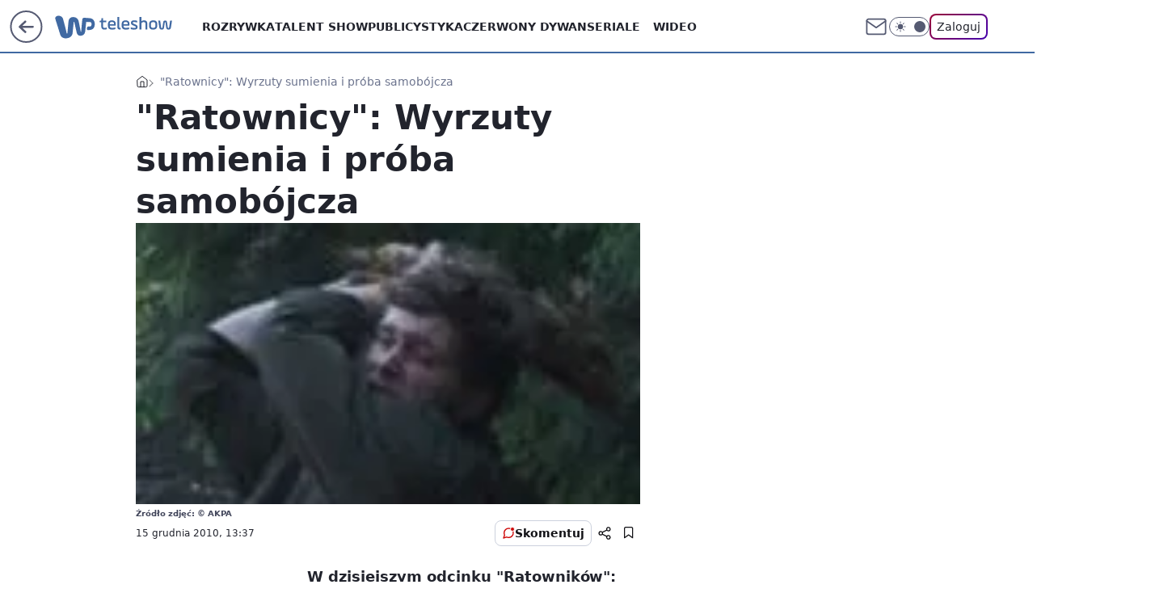

--- FILE ---
content_type: text/html; charset=utf-8
request_url: https://teleshow.wp.pl/ratownicy-wyrzuty-sumienia-i-proba-samobojcza-6032924139045505a
body_size: 24152
content:
<!doctype html><html lang="pl"><head><meta charset="utf-8"><meta name="viewport" content="width=device-width, viewport-fit=cover, initial-scale=1"><meta http-equiv="Cache-Control" content="no-cache"><meta http-equiv="X-UA-Compatible" content="IE=Edge"><meta http-equiv="Expires" content="0"><meta name="logo" content="/staticfiles/logo.png"><script>
		// dot
		var TECH = true;
		var GOFER = true;
		var wp_dot_type = 'click';
		var appVersion = "v1.558.1";
		var wp_dot_addparams = {"bunchID":"234688","canonical":"https://teleshow.wp.pl/ratownicy-wyrzuty-sumienia-i-proba-samobojcza-6032924139045505a","cauthor":"","ccategory":"","cdate":"2010-12-15","cedtype":"","ciab":"IAB1-5,IAB-v3-640,IAB1-7","cid":"6032924139045505","corigin":"","cpagemax":1,"cpageno":1,"cplatform":"gofer","crepub":0,"csource":"","csystem":"ncr","ctags":"","ctlength":1801,"ctype":"article","cuct":"","darkmode":false,"frontendVer":"v1.558.1|20260127","isLogged":false,"svid":"2f3a186b-bac3-4314-9a62-261e1a343fb3"};
		// wpjslib
		var WP = [];
		var wp_sn = "teleshow";
		var rekid = "234688";
		var wp_push_notification_on = true;
		var wp_mobile = false;
		var wp_fb_id = "933316406876601";
		var wp_subscription = "";

		var wpStadcp = "0.000";
		var screeningv2 = true;
		var API_DOMAIN = '/';
		var API_STREAM = '/v1/stream';
		var API_GATEWAY = "/graphql";
		var API_HOST_ONE_LOGIN = "https://teleshow.wp.pl";
		var WPP_VIDEO_EMBED = null || [];
		if (true) {
			var getPopoverAnchor = async () =>
				document.querySelector('[data-role="onelogin-button"]');
		}
		var wp_push_notification_on = true;
		var wp_onepager = true;
		var asyncNativeQueue = [];
		var wp_consent_logo = "/staticfiles/logo.png";
		var wp_consent_color = 'var(--wp-consent-color)';
		if (true) {
			var wp_pvid = "da30f2cc28012420c67a";
		}

		if (false) {
			var wp_pixel_id = "";
		}
		if (true) {
			var onResizeCallback = function (layoutType) {
				window.wp_dot_addparams.layout = layoutType;
			};

			var applicationSize = {};
			if (false) {
				var breakpointNarrow = 0;
			} else {
				var breakpointNarrow = 1280;
			}
			function onResize() {
				applicationSize.innerWidth = window.innerWidth;
				applicationSize.type =
					window.innerWidth >= breakpointNarrow ? 'wide' : 'narrow';
				onResizeCallback(applicationSize.type);
			}
			onResize();
			window.addEventListener('resize', onResize);
		}

		var loadTimoeout = window.setTimeout(function () {
			window.WP.push(function () {
				window.WP.performance.registerMark('WPJStimeout');
				loadScript();
			});
		}, 3000);

		var loadScript = function () {
			window.clearTimeout(loadTimoeout);
			document.body.setAttribute('data-wp-loaded', 'true');
		};
		window.WP.push(function () {
			window.WP.gaf.loadBunch(false, loadScript, true);
			if (true) {
				window.WP.gaf.registerCommercialBreak(2);
			}
		});
		var __INIT_CONFIG__ = {"randvar":"koQYBtLZoc","randomClasses":{"0":"OGHyw","100":"lXezh","150":"kojIZ","162":"nHDwc","180":"FXuJk","200":"fDSMS","250":"INCAY","280":"lnCFM","282":"IOpcd","300":"rYqfp","312":"CXGcb","330":"RPUgA","332":"kirbW","40":"CxlNl","50":"yFHmB","60":"cBmcl","600":"TenDC","662":"SHpnj","712":"FEMnT","780":"sjbco","810":"rxEcC","82":"KmIzo","fullPageScreeningWallpaper":"LrzVl","hasPlaceholderPadding":"viASk","hasVerticalPlaceholderPadding":"mgpJk","panelPremiumScreeningWallpaper":"LbzbO","placeholderMargin":"SmCFk","screeningContainer":"TUlZB","screeningWallpaper":"gjxOV","screeningWallpaperSecondary":"HHUwJ","slot15ScreeningWallpaper":"PlHXK","slot16ScreeningWallpaper":"BxVwf","slot17ScreeningWallpaper":"vVCon","slot18ScreeningWallpaper":"nHokA","slot19ScreeningWallpaper":"oSWEK","slot38ScreeningWallpaper":"TdrVg","slot3ScreeningWallpaper":"yKoxz","slot501ScreeningWallpaper":"iqFFT","slot75ScreeningWallpaper":"xlNFt","transparent":"otCon"},"productId":"6009998564278913","isMobile":false,"social":{"facebook":{"accountName":"wppopkultura","appId":"398705020251709","pages":["189813294394963"]},"instagram":{"accountName":"wp_gwiazdy"},"tiktok":{},"giphy":{},"x":{},"youtube":{},"linkedin":{}},"cookieDomain":".wp.pl","isLoggedIn":false,"user":{},"userApi":"/graphql","oneLoginApiHost":"","scriptSrc":"https://teleshow.wp.pl/[base64]","isGridEnabled":false,"editorialIcon":{"iconUrl":"","url":"","text":""},"poll":{"id":"","title":"","photo":{"url":"","width":0,"height":0},"pollType":"","question":"","answers":null,"sponsored":false,"logoEnabled":false,"sponsorLogoFile":{"url":"","width":0,"height":0},"sponsorLogoLink":"","buttonText":"","buttonUrl":""},"abTestVariant":"","showExitDiscover":false,"isLanding":false,"scrollLockTimeout":0,"scrollMetricEnabled":false,"survicateSegments":"","isFeed":false,"isSuperApp":false,"oneLoginClientId":"wp-backend","weatherSrc":"","commonHeadSrc":"","userPanelCss":"https://teleshow.wp.pl/[base64]","saveForLaterProductID":"5927206335214209","withNewestBottombar":true,"acid":"","withBottomRecommendationsSplit":false,"isCommentsPageAbTest":false};
		window["koQYBtLZoc"] = function (
			element,
			slot,
			withPlaceholder,
			placeholder,
			options
		) {
			window.WP.push(function () {
				if (withPlaceholder && element.parentNode) {
					window.WP.gaf.registerPlaceholder(
						slot,
						element.parentNode,
						placeholder
					);
					if (true) {
						element.parentNode.style.display = 'none';
					}
				}
				if (false) {
					window.WP.gaf.registerSlot(slot, element, options);
				}
			});
		};
	</script><meta name="gaf" content="blaebfls"> <script>!function(e,f){try{if(!document.cookie.match('(^|;)\\s*WPdp=([^;]*)')||/google/i.test(window.navigator.userAgent))return;f.WP=f.WP||[];f.wp_pvid=f.wp_pvid||(function(){var output='';while(output.length<20){output+=Math.random().toString(16).substr(2);output=output.substr(0,20)}return output})(20);var abtest=function(){function e(t){return!(null==t)&&"object"==typeof t&&!Array.isArray(t)&&0<Object.keys(t).length}var t="",r=f.wp_abtest;return e(r)&&(t=Object.entries(r).map(([r,t])=>{if(e(t))return Object.entries(t).map(([t,e])=>r+"|"+t+"|"+e).join(";")}).join(";")),t}();var r,s,c=[["https://teleshow","wp","pl/[base64]"]
.join('.'),["pvid="+f.wp_pvid,(s=e.cookie.match(/(^|;)\s*PWA_adbd\s*=\s*([^;]+)/),"PWA_adbd="+(s?s.pop():"2")),location.search.substring(1),(r=e.referrer,r&&"PWAref="+encodeURIComponent(r.replace(/^https?:\/\//,""))),f.wp_sn&&"sn="+f.wp_sn,abtest&&"abtest="+encodeURIComponent(abtest)].filter(Boolean).join("&")].join("/?");e.write('<scr'+'ipt src="'+c+'"><\/scr'+'ipt>')}catch(_){console.error(_)}}(document,window);</script><script id="hb" crossorigin="anonymous" src="https://teleshow.wp.pl/[base64]"></script><title>&#34;Ratownicy&#34;: Wyrzuty sumienia i próba samobójcza</title><link href="https://teleshow.wp.pl/ratownicy-wyrzuty-sumienia-i-proba-samobojcza-6032924139045505a" rel="canonical"> <meta name="author" content="Grupa Wirtualna Polska"><meta name="robots" content="max-image-preview:large"><meta property="og:type" content="article"><meta property="og:title" content="&#34;Ratownicy&#34;: Wyrzuty sumienia i próba samobójcza"><meta property="og:url" content="https://teleshow.wp.pl/ratownicy-wyrzuty-sumienia-i-proba-samobojcza-6032924139045505a"><meta property="og:site_name" content="WP Teleshow"><meta property="og:locale" content="pl_PL"><meta property="og:image" content="https://v.wpimg.pl/NjgyMS5qYQsGGztgGgpsHkVDbzpcU2JIElt3cRpAelMfS31lGhhgHRdXPT8aEGEMSB8kP1hefl5WVn9iGkd2RVdLeGUNQ39EDQkqcUg"><meta property="og:image:width" content="149"><meta property="og:image:height" content="206">  <meta property="og:image:type" content="image/png"><meta property="article:published_time" content="2010-12-15T12:37:44.000Z"> <meta property="article:modified_time" content="2010-12-15T12:37:44.000Z"><meta name="twitter:card" content="summary_large_image"><meta name="twitter:image" content="https://v.wpimg.pl/NjgyMS5qYQsGGztgGgpsHkVDbzpcU2JIElt3cRpAelMfS31lGhhgHRdXPT8aEGEMSB8kP1hefl5WVn9iGkd2RVdLeGUNQ39EDQkqcUg"><meta name="fb:app_id" content="398705020251709"><meta name="fb:pages" content="189813294394963"><script id="wpjslib6" type="module" src="https://teleshow.wp.pl/[base64]" async="" crossorigin="anonymous"></script><script type="module" src="https://teleshow.wp.pl/[base64]" crossorigin="anonymous"></script><script type="module" src="https://teleshow.wp.pl/[base64]" crossorigin="anonymous"></script><link rel="apple-touch-icon" href="/staticfiles/icons/icon.png"><link rel="stylesheet" href="https://teleshow.wp.pl/[base64]"><link rel="stylesheet" href="https://teleshow.wp.pl/[base64]"><link rel="stylesheet" href="https://teleshow.wp.pl/[base64]"><link rel="stylesheet" href="https://teleshow.wp.pl/[base64]"><link rel="preload" as="image" href="https://v.wpimg.pl/NjgyMS5qYQsGGztgGgpsHkVDbzpcU2JIElt3cRpIfVwfTH9kGhhgHRdXPT8aEGEMSB8kP1hefl5WVn9iGkd2RVdLeGUNQ39EDQkqcUg" fetchpriority="high"><meta name="breakpoints" content="629, 1139, 1365"><meta name="content-width" content="device-width, 630, 980, 1280"><link rel="manifest" href="/site.webmanifest"><meta name="mobile-web-app-capable" content="yes"><meta name="apple-mobile-web-app-capable" content="yes"><meta name="apple-mobile-web-app-status-bar-style" content="black-translucent"><meta name="theme-color" content="var(--color-brand)"><style>.koQYBtLZoc{background-color:var(--color-neutral-25);position:relative;width:100%;min-height:200px;}.dark .koQYBtLZoc{background-color:var(--color-neutral-850);}.viASk .koQYBtLZoc{padding: 18px 16px 10px;}.otCon{background-color:transparent;}.dark .otCon{background-color:transparent;}.mgpJk{padding: 15px 0;}.SmCFk{margin:var(--wp-placeholder-margin);}.fDSMS{min-height:200px;}.sjbco{min-height:780px;}.FEMnT{min-height:712px;}.KmIzo{min-height:82px;}.nHDwc{min-height:162px;}.RPUgA{min-height:330px;}.kirbW{min-height:332px;}.OGHyw{min-height:0px;}.rYqfp{min-height:300px;}.cBmcl{min-height:60px;}.kojIZ{min-height:150px;}.INCAY{min-height:250px;}.SHpnj{min-height:662px;}.IOpcd{min-height:282px;}.CXGcb{min-height:312px;}.rxEcC{min-height:810px;}.CxlNl{min-height:40px;}.yFHmB{min-height:50px;}.lXezh{min-height:100px;}.lnCFM{min-height:280px;}.TenDC{min-height:600px;}.FXuJk{min-height:180px;}</style></head><body class=""><meta itemprop="name" content="WP Teleshow"><div><div class="h-0"></div><script>(function(){var sc=document.currentScript;window[window.__INIT_CONFIG__.randvar](sc.previousElementSibling,6,false,{},{
    setNative: (dataNative, onViewCallback) => {
    window.asyncNativeQueue.push({
      action:"onPanelPremium",
      payload: { 
        screeningWallpaperClassName: "HHUwJ", 
        dataNative: dataNative,
        onViewCallback: onViewCallback,
        
      }
})}});})()</script></div><div class="h-0"></div><script>(function(){var sc=document.currentScript;window[window.__INIT_CONFIG__.randvar](sc.previousElementSibling,10,false,{},undefined);})()</script> <div class="h-0"></div><script>(function(){var sc=document.currentScript;window[window.__INIT_CONFIG__.randvar](sc.previousElementSibling,89,false,{},undefined);})()</script> <div class="blaebflsh"></div><div class="sticky top-0 w-full z-300"><header data-st-area="header" id="service-header" class="bg-[--color-header-bg] h-[4.125rem] relative select-none w-full"><div class="max-w-[980px] pl-3 xl:max-w-[1280px] h-full w-full flex items-center mx-auto relative"><input class="peer hidden" id="menu-toggle-button" type="checkbox" autocomplete="off"><div class="hidden peer-checked:block"><div class="wp-header-menu"><div class="wp-link-column"><ul class="wp-link-list"><li><a class="wp-link px-4 py-3 block" href="https://teleshow.wp.pl/rozrywka">Rozrywka</a></li><li><a class="wp-link px-4 py-3 block" href="https://teleshow.wp.pl/talent-show">Talent show</a></li><li><a class="wp-link px-4 py-3 block" href="https://teleshow.wp.pl/publicystyka">Publicystyka</a></li><li><a class="wp-link px-4 py-3 block" href="https://teleshow.wp.pl/czerwony-dywan">Czerwony dywan</a></li><li><input class="peer hidden" id="wp-menu-link-4" name="wp-menu-links" type="radio" autocomplete="off"> <label class="flex peer-checked:hidden" for="wp-menu-link-4"><span class="uppercase">Seriale</span> <i class="wp-chevron-icon"><svg xmlns="http://www.w3.org/2000/svg" fill="currentColor" viewBox="0 0 14 24"><path d="M9.48 11.648a.5.5 0 0 1 0 .704L.7 21.195a1 1 0 0 0 0 1.41l.676.68a1 1 0 0 0 1.419 0L13.3 12.705a1 1 0 0 0 0-1.41L2.795.715a1 1 0 0 0-1.42 0l-.675.68a1 1 0 0 0 0 1.41z"></path></svg></i></label> <label class="hidden peer-checked:flex" for="wp-menu-link-none"><span class="uppercase">Seriale</span> <i class="wp-chevron-icon"><svg xmlns="http://www.w3.org/2000/svg" fill="currentColor" viewBox="0 0 14 24"><path d="M9.48 11.648a.5.5 0 0 1 0 .704L.7 21.195a1 1 0 0 0 0 1.41l.676.68a1 1 0 0 0 1.419 0L13.3 12.705a1 1 0 0 0 0-1.41L2.795.715a1 1 0 0 0-1.42 0l-.675.68a1 1 0 0 0 0 1.41z"></path></svg></i></label><div class="wp-link-sub-list peer-checked:visible peer-checked:opacity-100"><span>Seriale</span><ul><li><a class="" href="https://teleshow.wp.pl/seriale-polskie">Seriale polskie</a></li><li><a class="" href="https://teleshow.wp.pl/seriale-zagraniczne">Seriale zagraniczne</a></li></ul></div></li><li><a class="wp-link px-4 py-3 block" href="https://teleshow.wp.pl/wideo">Wideo</a></li><li><a class="wp-link px-4 py-3 block" href="https://teleshow.wp.pl/najnowsze">Najnowsze</a></li></ul><div class="wp-social-box"><span>Obserwuj nas na:</span><div><a class="cHJldmVudENC" href="https://www.facebook.com/wppopkultura"><svg xmlns="http://www.w3.org/2000/svg" fill="none" viewBox="0 0 24 24"><path stroke="currentColor" stroke-linecap="round" stroke-linejoin="round" stroke-width="1.5" d="M18 2.941h-3a5 5 0 0 0-5 5v3H7v4h3v8h4v-8h3l1-4h-4v-3a1 1 0 0 1 1-1h3z"></path></svg></a> <a class="cHJldmVudENC" href="https://www.instagram.com/wp_gwiazdy"><svg xmlns="http://www.w3.org/2000/svg" fill="none" viewBox="0 0 24 24"><path stroke="currentColor" stroke-linecap="round" stroke-linejoin="round" stroke-width="1.5" d="M17 2.941H7a5 5 0 0 0-5 5v10a5 5 0 0 0 5 5h10a5 5 0 0 0 5-5v-10a5 5 0 0 0-5-5"></path><path stroke="currentColor" stroke-linecap="round" stroke-linejoin="round" stroke-width="1.5" d="M16 12.311a4 4 0 1 1-7.914 1.174A4 4 0 0 1 16 12.31Zm1.5-4.87h.01"></path></svg></a> </div></div></div><input class="peer hidden" id="wp-menu-link-none" name="wp-menu-links" type="radio" autocomplete="off" checked="checked"><div class="wp-teaser-column translate-x-[248px] peer-checked:translate-x-0"><div class="wp-header-menu-subtitle">Popularne w serwisie <span class="uppercase">Teleshow</span>:</div><div class="wp-teaser-grid"><a href="https://film.wp.pl/orly-trwa-najwazniejsze-wydarzenie-w-polskim-kinie-7133577468897792a" title="Orły 2025. Aż 11 statuetek dla jednego filmu"><div class="wp-img-placeholder"><img src="https://v.wpimg.pl/ZTgzMDE0dTUGGDt3akt4IEVAby0sEnZ2Elh3ZmoDa2AfS3pyalYzOAIIKDQqHj0mEgosMzUeKjhIGz0takZrewMTPjQpUSN7AhcvISEfaDZQSn50JAh3NQQZdGlxBT8xSkJ7dCEdazVXGSh8dgBrYARJbzk" loading="lazy" class="wp-img" alt="Orły 2025. Aż 11 statuetek dla jednego filmu"></div><span class="wp-teaser-title">Orły 2025. Aż 11 statuetek dla jednego filmu</span> <span class="wp-teaser-author"></span></a><a href="https://film.wp.pl/kulej-dwie-strony-medalu-wybrany-najlepszym-filmem-wedlug-uzytkownikow-wirtualnej-polski-recenzja-7080474945567296a" title="&#34;Kulej. Dwie strony medalu&#34; wybrany najlepszym filmem według użytkowników Wirtualnej Polski [RECENZJA]"><div class="wp-img-placeholder"><img src="https://v.wpimg.pl/MDEwNDM4YiUkFTh3Yk9vMGdNbC0kFmFmMFV0ZmIHfHA9RnlyYlIkKCAFKzQiGio2MAcvMz0aPShqFj4tYkJ8ayEePTQhVTRrIBosISkbKSYjRC9yKQ1gISQTf2l5AykhaE8ofSsZK3QgQX51fQB-fCNDbDk" loading="lazy" class="wp-img" alt="&#34;Kulej. Dwie strony medalu&#34; wybrany najlepszym filmem według użytkowników Wirtualnej Polski [RECENZJA]"></div><span class="wp-teaser-title">&#34;Kulej. Dwie strony medalu&#34; wybrany najlepszym filmem według użytkowników Wirtualnej Polski [RECENZJA]</span> <span class="wp-teaser-author"></span></a><a href="https://teleshow.wp.pl/krzysztof-ziemiec-nie-podbil-youtubea-nadzieja-umiera-ostatnia-7029872070036160a" title="Powrócił po zwolnieniu z TVP. Nie traci nadziei"><div class="wp-img-placeholder"><img src="https://v.wpimg.pl/YjA5NjJhdgsgVzhZZRN7HmMPbAMjSnVINBd0SGVbaF45BHlcZQ4wBiRHKxolRj4YNEUvHTpGKQZuVD4DZR5oRSVcPRomCSBFJFgsDy5Hagx3A3ZSLw50DiMDLEd-WjwObFd9CHpFaA55DSxac15rCydRbBc" loading="lazy" class="wp-img" alt="Powrócił po zwolnieniu z TVP. Nie traci nadziei"></div><span class="wp-teaser-title">Powrócił po zwolnieniu z TVP. Nie traci nadziei</span> <span class="wp-teaser-author"></span></a><a href="https://teleshow.wp.pl/dzien-dobry-tvn-marcin-prokop-w-pojedynke-przywital-sie-z-widzami-jedna-osoba-temu-nie-podola-7029852586539680a" title="&#34;Dzień Dobry TVN&#34;: Marcin Prokop w pojedynkę przywitał się z widzami. &#34;Jedna osoba temu nie podoła&#34;"><div class="wp-img-placeholder"><img src="https://v.wpimg.pl/MmJhZTExYgwrCixnagNvGWhSeD0sWmFPP0pgdmpLfFkyWW1iah4kAS8aPyQqViofPxg7IzVWPQFlCSo9ag58Qi4BKSQpGTRCLwU4MSFXeFV4XGxgIRtgVHhdOHlxGyxUZ1A7bXBVfAssXGg2JB18XHwKeCk" loading="lazy" class="wp-img" alt="&#34;Dzień Dobry TVN&#34;: Marcin Prokop w pojedynkę przywitał się z widzami. &#34;Jedna osoba temu nie podoła&#34;"></div><span class="wp-teaser-title">&#34;Dzień Dobry TVN&#34;: Marcin Prokop w pojedynkę przywitał się z widzami. &#34;Jedna osoba temu nie podoła&#34;</span> <span class="wp-teaser-author"></span></a><a href="https://teleshow.wp.pl/bedzie-konkurencja-dla-tvp-i-tvn-polsat-szykuje-sniadaniowke-7029846112803520a" title="Będzie konkurencja dla TVP i TVN. Polsat szykuje śniadaniówkę"><div class="wp-img-placeholder"><img src="https://v.wpimg.pl/MTc1N2Y2YjUCUzgBdklvIEELbFswEGF2FhN0EHYBfGAbAHkEdlQkOAZDK0I2HComFkEvRSkcPThMUD5bdkR8ewdYPUI1UzR7BlwsVz0dL2RVB3oBOAdgYAFSeR9tBnpjTgh9C2gfdTFTAn8FbAUrYlEBbE8" loading="lazy" class="wp-img" alt="Będzie konkurencja dla TVP i TVN. Polsat szykuje śniadaniówkę"></div><span class="wp-teaser-title">Będzie konkurencja dla TVP i TVN. Polsat szykuje śniadaniówkę</span> <span class="wp-teaser-author"></span></a><a href="https://teleshow.wp.pl/tv-republika-znowu-lepsza-niz-tvn24-powoli-zaczynamy-sie-przyzwyczajac-7029713671838368a" title="TV Republika znowu lepsza niż TVN24. &#34;Powoli zaczynamy się przyzwyczajać&#34;"><div class="wp-img-placeholder"><img src="https://v.wpimg.pl/NWUwYmJmYTY0FS9eZRZsI3dNewQjT2J1IFVjT2Vef2MtRm5bZQsnOzAFPB0lQyklIAc4GjpDPjt6FikEZRt_eDEeKh0mDDd4MBo7CC5CLGFiET9cfl9jNmYTbkB-Xys0eBZhWChAeWNjTmwIeg8sMTdBexA" loading="lazy" class="wp-img" alt="TV Republika znowu lepsza niż TVN24. &#34;Powoli zaczynamy się przyzwyczajać&#34;"></div><span class="wp-teaser-title">TV Republika znowu lepsza niż TVN24. &#34;Powoli zaczynamy się przyzwyczajać&#34;</span> <span class="wp-teaser-author"></span></a></div></div></div><div class="wp-header-menu-layer"></div></div><div class="header-back-button-container"><div id="wp-sg-back-button" class="back-button-container wp-back-sg" data-st-area="goToSG"><a href="/" data-back-link><svg class="back-button-icon" xmlns="http://www.w3.org/2000/svg" width="41" height="40" fill="none"><circle cx="20.447" cy="20" r="19" fill="transparent" stroke="currentColor" stroke-width="2"></circle> <path fill="currentColor" d="m18.5 12.682-.166.133-6.855 6.472a1 1 0 0 0-.089.099l.117-.126q-.087.082-.155.175l-.103.167-.075.179q-.06.178-.06.374l.016.193.053.208.08.178.103.16.115.131 6.853 6.47a1.4 1.4 0 0 0 1.897 0 1.213 1.213 0 0 0 .141-1.634l-.14-.157-4.537-4.283H28.44c.741 0 1.342-.566 1.342-1.266 0-.635-.496-1.162-1.143-1.252l-.199-.014-12.744-.001 4.536-4.281c.472-.445.519-1.14.141-1.634l-.14-.158a1.4 1.4 0 0 0-1.55-.237z"></path></svg></a></div><a href="https://www.wp.pl" title="Wirtualna Polska" class="wp-logo-link-cover" data-back-link></a><a href="/" class="cHJldmVudENC z-0" title="WP Teleshow" id="service_logo"><svg class="text-[--color-logo] max-w-[--logo-width] h-[--logo-height] align-middle mr-8"><use href="/staticfiles/siteLogoDesktop.svg#root"></use></svg></a></div><ul class="flex text-sm/[1.3125rem] gap-8  xl:flex hidden"><li class="flex items-center group relative"><a class="whitespace-nowrap group uppercase no-underline font-semibold hover:underline text-[--color-header-text] cHJldmVudENC" href="https://teleshow.wp.pl/rozrywka">Rozrywka</a> </li><li class="flex items-center group relative"><a class="whitespace-nowrap group uppercase no-underline font-semibold hover:underline text-[--color-header-text] cHJldmVudENC" href="https://teleshow.wp.pl/talent-show">Talent show</a> </li><li class="flex items-center group relative"><a class="whitespace-nowrap group uppercase no-underline font-semibold hover:underline text-[--color-header-text] cHJldmVudENC" href="https://teleshow.wp.pl/publicystyka">Publicystyka</a> </li><li class="flex items-center group relative"><a class="whitespace-nowrap group uppercase no-underline font-semibold hover:underline text-[--color-header-text] cHJldmVudENC" href="https://teleshow.wp.pl/czerwony-dywan">Czerwony dywan</a> </li><li class="flex items-center group relative"><a class="whitespace-nowrap group uppercase no-underline font-semibold hover:underline text-[--color-header-text] cHJldmVudENC" href="">Seriale</a> <div class="size-3 inline-flex ml-1 group-hover:rotate-180 transition-transform delay-200 text-[--color-header-text]"><svg xmlns="http://www.w3.org/2000/svg" viewBox="0 0 24 14.133" fill="currentColor"><path d="M105.957,12l8.979-8.979a1.318,1.318,0,0,0,0-1.854L114.155.39a1.427,1.427,0,0,0-.927-.39,1.55,1.55,0,0,0-.976.39L101.565,11.077a1.318,1.318,0,0,0,0,1.854l10.687,10.687a1.318,1.318,0,0,0,1.854,0l.781-.781a1.269,1.269,0,0,0,0-1.854Z" transform="translate(0 115.316) rotate(-90)"></path></svg></div><div class="group-hover:block hidden absolute top-4 pt-7 left-0 z-1"><ul class="bg-[--bg-content] w-64 rounded-b-2xl pt-2 pb-4 uppercase decoration-1 underline-offset-4 font-semibold text-sm max-h-[calc(100vh-4.75rem)] overflow-y-auto"><li><a href="https://teleshow.wp.pl/seriale-polskie" class="no-underline dark:text-[--color-neutral-50] text-[--color-neutral-850] dark:hover:bg-[--color-neutral-850] hover:bg-[--color-neutral-25] block pl-4 hover:pl-6 py-3 transition-all hover:underline cursor-pointer cHJldmVudENC">Seriale polskie</a></li><li><a href="https://teleshow.wp.pl/seriale-zagraniczne" class="no-underline dark:text-[--color-neutral-50] text-[--color-neutral-850] dark:hover:bg-[--color-neutral-850] hover:bg-[--color-neutral-25] block pl-4 hover:pl-6 py-3 transition-all hover:underline cursor-pointer cHJldmVudENC">Seriale zagraniczne</a></li></ul></div></li><li class="flex items-center group relative"><a class="whitespace-nowrap group uppercase no-underline font-semibold hover:underline text-[--color-header-text] cHJldmVudENC" href="https://teleshow.wp.pl/wideo">Wideo</a> </li></ul><div class="group mr-0 xl:ml-[3.5rem] flex flex-1 items-center justify-end"><div class="h-8 text-[--icon-light] flex items-center gap-4"><a id="wp-poczta-link" href="https://poczta.wp.pl/login/login.html" class="text-[--color-header-icon-light] block size-8 cHJldmVudENC"><svg viewBox="0 0 32 32" fill="none" xmlns="http://www.w3.org/2000/svg"><path d="M6.65944 6.65918H25.3412C26.6256 6.65918 27.6764 7.71003 27.6764 8.9944V23.0057C27.6764 24.2901 26.6256 25.3409 25.3412 25.3409H6.65944C5.37507 25.3409 4.32422 24.2901 4.32422 23.0057V8.9944C4.32422 7.71003 5.37507 6.65918 6.65944 6.65918Z" stroke="currentColor" stroke-width="1.8" stroke-linecap="round" stroke-linejoin="round"></path> <path d="M27.6764 8.99438L16.0003 17.1677L4.32422 8.99438" stroke="currentColor" stroke-width="1.8" stroke-linecap="round" stroke-linejoin="round"></path></svg></a><input type="checkbox" class="hidden" id="darkModeCheckbox"> <label class="wp-darkmode-toggle" for="darkModeCheckbox" aria-label="Włącz tryb ciemny"><div class="toggle-container"><div class="toggle-icon-dark"><svg viewBox="0 0 16 16" class="icon-moon" fill="currentColor" xmlns="http://www.w3.org/2000/svg"><path d="M15.293 11.293C13.8115 11.9631 12.161 12.1659 10.5614 11.8743C8.96175 11.5827 7.48895 10.8106 6.33919 9.66085C5.18944 8.5111 4.41734 7.0383 4.12574 5.43866C3.83415 3.83903 4.03691 2.18852 4.70701 0.707031C3.52758 1.24004 2.49505 2.05123 1.69802 3.07099C0.900987 4.09075 0.363244 5.28865 0.130924 6.56192C-0.101395 7.83518 -0.0213565 9.1458 0.364174 10.3813C0.749705 11.6169 1.42922 12.7404 2.34442 13.6556C3.25961 14.5708 4.38318 15.2503 5.61871 15.6359C6.85424 16.0214 8.16486 16.1014 9.43813 15.8691C10.7114 15.6368 11.9093 15.0991 12.9291 14.302C13.9488 13.505 14.76 12.4725 15.293 11.293V11.293Z"></path></svg></div><div class="toggle-icon-light"><svg fill="currentColor" class="icon-sun" xmlns="http://www.w3.org/2000/svg" viewBox="0 0 30 30"><path d="M 14.984375 0.98632812 A 1.0001 1.0001 0 0 0 14 2 L 14 5 A 1.0001 1.0001 0 1 0 16 5 L 16 2 A 1.0001 1.0001 0 0 0 14.984375 0.98632812 z M 5.796875 4.7988281 A 1.0001 1.0001 0 0 0 5.1015625 6.515625 L 7.2226562 8.6367188 A 1.0001 1.0001 0 1 0 8.6367188 7.2226562 L 6.515625 5.1015625 A 1.0001 1.0001 0 0 0 5.796875 4.7988281 z M 24.171875 4.7988281 A 1.0001 1.0001 0 0 0 23.484375 5.1015625 L 21.363281 7.2226562 A 1.0001 1.0001 0 1 0 22.777344 8.6367188 L 24.898438 6.515625 A 1.0001 1.0001 0 0 0 24.171875 4.7988281 z M 15 8 A 7 7 0 0 0 8 15 A 7 7 0 0 0 15 22 A 7 7 0 0 0 22 15 A 7 7 0 0 0 15 8 z M 2 14 A 1.0001 1.0001 0 1 0 2 16 L 5 16 A 1.0001 1.0001 0 1 0 5 14 L 2 14 z M 25 14 A 1.0001 1.0001 0 1 0 25 16 L 28 16 A 1.0001 1.0001 0 1 0 28 14 L 25 14 z M 7.9101562 21.060547 A 1.0001 1.0001 0 0 0 7.2226562 21.363281 L 5.1015625 23.484375 A 1.0001 1.0001 0 1 0 6.515625 24.898438 L 8.6367188 22.777344 A 1.0001 1.0001 0 0 0 7.9101562 21.060547 z M 22.060547 21.060547 A 1.0001 1.0001 0 0 0 21.363281 22.777344 L 23.484375 24.898438 A 1.0001 1.0001 0 1 0 24.898438 23.484375 L 22.777344 21.363281 A 1.0001 1.0001 0 0 0 22.060547 21.060547 z M 14.984375 23.986328 A 1.0001 1.0001 0 0 0 14 25 L 14 28 A 1.0001 1.0001 0 1 0 16 28 L 16 25 A 1.0001 1.0001 0 0 0 14.984375 23.986328 z"></path></svg></div></div><div class="toggle-icon-circle"></div></label><div class="relative"><form action="/auth/v1/sso/auth" data-role="onelogin-button" method="get" id="wp-login-form"><input type="hidden" name="continue_url" value="https://teleshow.wp.pl/ratownicy-wyrzuty-sumienia-i-proba-samobojcza-6032924139045505a"> <button type="submit" class="wp-login-button">Zaloguj</button></form></div></div><div class="ml-[0.25rem] w-[3.375rem] flex items-center justify-center"><label role="button" for="menu-toggle-button" tab-index="0" aria-label="Menu" class="cursor-pointer flex items-center justify-center size-8 text-[--color-header-icon-light]"><div class="hidden peer-checked:group-[]:flex absolute top-0 right-0 w-[3.375rem] h-[4.4375rem] bg-white dark:bg-[--color-neutral-800] z-1 items-center justify-center rounded-t-2xl peer-checked:group-[]:text-[--icon-dark]"><svg xmlns="http://www.w3.org/2000/svg" width="32" height="32" viewBox="0 0 32 32" fill="none"><path d="M24 8 8 24M8 8l16 16" stroke="currentColor" stroke-width="1.8" stroke-linecap="round" stroke-linejoin="round"></path></svg></div><div class="flex peer-checked:group-[]:hidden h-8 w-8"><svg xmlns="http://www.w3.org/2000/svg" viewBox="0 0 32 32" fill="none"><path d="M5 19h22M5 13h22M5 7h22M5 25h22" stroke="currentColor" stroke-width="1.8" stroke-linecap="round" stroke-linejoin="round"></path></svg></div></label></div></div></div><hr class="absolute bottom-0 left-0 m-0 h-px w-full border-t border-solid border-[--color-brand]"><div id="user-panel-v2-root" class="absolute z-[9999] right-0 empty:hidden"></div></header> <div id="wp-breaking-news" class="wp-breaking-news-pill"><div class="news-arrow"><svg width="24" height="24" viewBox="0 0 24 24" fill="none" xmlns="http://www.w3.org/2000/svg"><path d="M19.0711 12.0002L4.92893 12.0002" stroke="currentColor" stroke-width="1.7" stroke-linecap="round" stroke-linejoin="round"></path> <path d="M12 19.0713L4.92893 12.0002L12 4.92915" stroke="currentColor" stroke-width="1.7" stroke-linecap="round" stroke-linejoin="round"></path></svg></div><div><a class="news-link" href="https://wiadomosci.wp.pl/zabojstwo-4-latki-w-ustce-funkcjonariusz-sop-zostanie-wydalony-ze-sluzby-7247872439904448a"><span class="important-badge">WAŻNE <br>TERAZ</span><p class="news-title">Zabójstwo 4-latki w Ustce. Funkcjonariusz SOP zostanie wydalony ze służby </p></a></div><button class="news-close" type="button"><svg xmlns="http://www.w3.org/2000/svg" viewBox="0 0 24 24" fill="none" stroke="currentColor" stroke-width="2" stroke-linecap="round" stroke-linejoin="round"><line x1="18" y1="6" x2="6" y2="18"></line> <line x1="6" y1="6" x2="18" y2="18"></line></svg></button></div></div> <div class="relative flex w-full flex-col items-center" data-testid="screening-main"><div class="gjxOV"><div class="absolute inset-0"></div></div><div class="w-full py-2 has-[div>div:not(:empty)]:p-0"><div class="TUlZB"></div></div><div class="flex w-full flex-col items-center"><div class="HHUwJ relative w-full"><div class="absolute inset-x-0 top-0"></div></div><div class="relative w-auto"><main class="wp-main-article" style="--nav-header-height: 90px;"><div class="breadcrumbs-wrapper"><ul class="breadcrumbs" itemscope itemtype="https://schema.org/BreadcrumbList"><li class="breadcrumbs-item breadcrumbs-home" itemprop="itemListElement" itemscope itemtype="https://schema.org/ListItem"><a class="breadcrumbs-item-link" href="https://teleshow.wp.pl" title="WP Teleshow" itemprop="item"><svg xmlns="http://www.w3.org/2000/svg" fill="none" viewBox="0 0 16 16" class="HVbn"><path stroke="currentColor" stroke-linecap="round" stroke-linejoin="round" d="m2 6 6-4.666L14 6v7.334a1.333 1.333 0 0 1-1.333 1.333H3.333A1.333 1.333 0 0 1 2 13.334z"></path><path stroke="currentColor" stroke-linecap="round" stroke-linejoin="round" d="M6 14.667V8h4v6.667"></path></svg><span class="hidden" itemprop="name">WP Teleshow</span></a><meta itemprop="position" content="1"></li><li class="breadcrumbs-item breadcrumbs-material" itemprop="itemListElement" itemscope itemtype="https://schema.org/ListItem"><span itemprop="name">&#34;Ratownicy&#34;: Wyrzuty sumienia i próba samobójcza</span><meta itemprop="position" content="2"></li></ul></div><article data-st-area="article-article"><div class="flex mb-5"><div class="article-header flex-auto"><div><h1>&#34;Ratownicy&#34;: Wyrzuty sumienia i próba samobójcza </h1></div><div><div class="article-img-placeholder" data-mainmedia-photo><img width="936" height="527" alt="Obraz" src="https://v.wpimg.pl/NjgyMS5qYQsGGztgGgpsHkVDbzpcU2JIElt3cRpIfVwfTH9kGhhgHRdXPT8aEGEMSB8kP1hefl5WVn9iGkd2RVdLeGUNQ39EDQkqcUg" data-link="https://v.wpimg.pl/NjgyMS5qYQsGGztgGgpsHkVDbzpcU2JIElt3cRpIfVwfTH9kGhhgHRdXPT8aEGEMSB8kP1hefl5WVn9iGkd2RVdLeGUNQ39EDQkqcUg" class="wp-media-image" fetchpriority="high"></div><div class="article-img-source">Źródło zdjęć: © AKPA</div></div><div class="info-container"><div class="flex flex-wrap gap-2 items-center"><div class="info-avatar"><svg viewBox="0 0 46 46" fill="none" stroke="currentColor" xmlns="http://www.w3.org/2000/svg"><circle cx="23" cy="23" r="22.5" fill="none" stroke-width="0"></circle> <path d="M13 32v-2a5 5 0 0 1 5-5h10a5 5 0 0 1 5 5v2m-5-16a5 5 0 1 1-10 0 5 5 0 0 1 10 0Z" stroke-width="2" stroke-linecap="round"></path></svg></div><div class="flex flex-col"><div class="flex flex-wrap text-sm font-bold "></div><time class="wp-article-content-date" datetime="2010-12-15T12:37:44.000Z">15 grudnia 2010, 13:37</time></div></div><div class="flex justify-between sm:justify-end gap-4 relative"><button class="wp-article-action comments top" data-vab-container="social_tools" data-vab-box="comments_button" data-vab-position="top" data-vab-index="2" data-location="/ratownicy-wyrzuty-sumienia-i-proba-samobojcza-6032924139045505a/komentarze?utm_medium=button_top&amp;utm_source=comments"><div class="flex items-center justify-center relative"><div class="wp-comment-dot"></div><svg xmlns="http://www.w3.org/2000/svg" width="16" height="16" fill="none"><path stroke="currentColor" stroke-linecap="round" stroke-linejoin="round" stroke-width="1.3" d="M14 7.6667a5.59 5.59 0 0 1-.6 2.5333 5.666 5.666 0 0 1-5.0667 3.1334 5.59 5.59 0 0 1-2.5333-.6L2 14l1.2667-3.8a5.586 5.586 0 0 1-.6-2.5333A5.667 5.667 0 0 1 5.8 2.6 5.59 5.59 0 0 1 8.3333 2h.3334A5.6535 5.6535 0 0 1 14 7.3334z"></path></svg></div>Skomentuj</button><div class="wp-article-action-button-container"><button id="wp-article-share-button" class="wp-article-action" type="button" data-vab-container="social_tools" data-vab-position="top" data-vab-box="share" data-vab-index="1"><svg xmlns="http://www.w3.org/2000/svg" width="16" height="16" fill="none"><g stroke="currentColor" stroke-linecap="round" stroke-linejoin="round" stroke-width="1.3" clip-path="url(#clip0_1847_293)"><path d="M12.714 5.0953c1.1834 0 2.1427-.9594 2.1427-2.1428S13.8974.8098 12.714.8098s-2.1427.9593-2.1427 2.1427.9593 2.1428 2.1427 2.1428M3.2863 10.2024c1.1834 0 2.1427-.9593 2.1427-2.1427S4.4697 5.917 3.2863 5.917s-2.1427.9593-2.1427 2.1427.9593 2.1427 2.1427 2.1427M12.714 15.1902c1.1834 0 2.1427-.9593 2.1427-2.1427s-.9593-2.1427-2.1427-2.1427-2.1427.9593-2.1427 2.1427.9593 2.1427 2.1427 2.1427M5.4287 9.3455l5.1425 2.5712M10.5712 4.2029 5.4287 6.774"></path></g> <defs><clipPath id="clip0_1847_293"><path fill="currentColor" d="M0 0h16v16H0z"></path></clipPath></defs></svg></button><div id="wp-article-share-menu" class="wp-article-share-menu"><button id="share-x" class="wp-article-share-option" data-vab-container="social_tools" data-vab-position="top" data-vab-box="share_twitter" data-vab-index="3"><span class="wp-article-share-icon"><svg xmlns="http://www.w3.org/2000/svg" fill="currentColor" viewBox="0 0 1200 1227"><path d="M714.163 519.284 1160.89 0h-105.86L667.137 450.887 357.328 0H0l468.492 681.821L0 1226.37h105.866l409.625-476.152 327.181 476.152H1200L714.137 519.284zM569.165 687.828l-47.468-67.894-377.686-540.24h162.604l304.797 435.991 47.468 67.894 396.2 566.721H892.476L569.165 687.854z"></path></svg></span> <span>Udostępnij na X</span></button> <button id="share-facebook" class="wp-article-share-option" data-vab-container="social_tools" data-vab-position="top" data-vab-box="share_facebook" data-vab-index="4"><span class="wp-article-share-icon"><svg xmlns="http://www.w3.org/2000/svg" fill="none" viewBox="0 0 24 24"><path stroke="currentColor" stroke-linecap="round" stroke-linejoin="round" stroke-width="1.5" d="M18 2.941h-3a5 5 0 0 0-5 5v3H7v4h3v8h4v-8h3l1-4h-4v-3a1 1 0 0 1 1-1h3z"></path></svg></span> <span>Udostępnij na Facebooku</span></button></div><button id="wp-article-save-button" type="button" class="group wp-article-action disabled:cursor-not-allowed" data-save-id="6032924139045505" data-save-type="ARTICLE" data-save-image="http://i.wp.pl/a/f/film/041/21/68/0256821.jpg" data-save-url="https://teleshow.wp.pl/ratownicy-wyrzuty-sumienia-i-proba-samobojcza-6032924139045505a" data-save-title="&#34;Ratownicy&#34;: Wyrzuty sumienia i próba samobójcza" data-saved="false" data-vab-container="social_tools" data-vab-box="save_button" data-vab-position="top" data-vab-index="0"><svg xmlns="http://www.w3.org/2000/svg" width="12" height="15" fill="none"><path stroke="currentColor" stroke-linecap="round" stroke-linejoin="round" stroke-width="1.3" d="m10.6499 13.65-5-3.6111-5 3.6111V2.0945c0-.3831.1505-.7505.4184-1.0214A1.42 1.42 0 0 1 2.0785.65h7.1428c.379 0 .7423.1521 1.0102.423s.4184.6383.4184 1.0214z"></path></svg></button></div></div></div></div><div class="relative ml-4 flex w-[304px] shrink-0 flex-col flex-nowrap"> <div class="mt-3 w-full [--wp-placeholder-margin:0_0_24px_0]"><div class="koQYBtLZoc SmCFk yFHmB otCon"><div class="h-0"></div><script>(function(){var sc=document.currentScript;window[window.__INIT_CONFIG__.randvar](sc.previousElementSibling,67,true,{"fixed":true,"top":90},undefined);})()</script></div></div><div class="sticky top-[--nav-header-height] w-full"><div class="koQYBtLZoc TenDC otCon"><div class="h-0"></div><script>(function(){var sc=document.currentScript;window[window.__INIT_CONFIG__.randvar](sc.previousElementSibling,36,true,{"fixed":true,"sticky":true,"top":90},undefined);})()</script></div></div></div></div><div class="my-6 grid w-full grid-cols-[624px_304px] gap-x-4 xl:grid-cols-[196px_724px_304px]"><aside role="complementary" class="relative hidden flex-none flex-col flex-nowrap xl:flex row-span-3"><div class="sticky top-[90px] hidden xl:block xl:-mt-1" id="article-left-rail"></div></aside><div class="wp-billboard col-span-2 [--wp-placeholder-margin:0_0_20px_0]"><div class="koQYBtLZoc SmCFk rYqfp"><img role="presentation" class="absolute left-1/2 top-1/2 max-h-[80%] max-w-[100px] -translate-x-1/2 -translate-y-1/2" src="https://v.wpimg.pl/ZXJfd3AudTkrBBIAbg54LGhcRlAxHQUrPgJGH2MAeGJoSQ1eIBI_K2UHAEVuBTY5KQMMXC0RPyoVERQdMgM9ejc" loading="lazy" decoding="async"><div class="h-0"></div><script>(function(){var sc=document.currentScript;window[window.__INIT_CONFIG__.randvar](sc.previousElementSibling,3,true,{"fixed":true},{
    setNative: (dataNative, onViewCallback) => {
    window.asyncNativeQueue.push({
      action: "onAlternativeScreening",
      payload:{ 
            screeningWallpaperClassName: "gjxOV", 
            alternativeContainerClassName: "TUlZB", 
            slotNumber: 3,
            dataNative: dataNative,
            onViewCallback: onViewCallback
    }})}});})()</script></div></div><div class="flex flex-auto flex-col"><div class="mb-4 flex flex-col gap-6"> <div class="wp-content-text-raw x-tts" data-uxc="paragraph1" data-cpidx="0"><p><strong>W dzisiejszym odcinku "<a href="https://teleshow.wp.pl/ratownicy-6029512305840769c">Ratowników</a>":</strong></p></div> <div class="wp-content-text-raw x-tts" data-cpidx="1"><p>Cezary (<a href="https://film.wp.pl/przemyslaw-bluszcz-6031002871796353c">Przemysław Bluszcz</a>)<br />
 wygrywa wybory na Naczelnika Pogotowia Górskiego. Na miejscu jest Daria (Marta Dąbrowska) z kamerą. Cezary, dumny ze zwycięstwa, daje pierwszy wywiad, ku jego zaskoczeniu Daria nie pyta o plany względem "<a href="https://teleshow.wp.pl/firma-6029246186041985c">Firmy</a>", a o sprawę nielegalnej sprzedaży gruntów należących do Pogotowia. Wychodzi na jaw, że wie od Rojka (<a href="https://film.wp.pl/jacek-koman-6032100288680577c">Jacek Koman</a>)<br />
 o sfałszowanych dokumentach.</p></div> <div class="wp-content-text-raw x-tts" data-cpidx="2"><p>Rojek przyznaje się Cezaremu, że ujawnił kulisy sprawy przetargu. Ma dość oszukiwania, nie chce dłużej kłamać, chce być lojalny wobec "Firmy", a nie wobec Cezarego. Cezary, będący nowym Naczelnikiem Pogotowia, wyrzuca Rojka z pracy. Jego całym życiem była "Firma" i niesienie pomocy w górach. Świat Rojka załamuje się.</p></div> <div class="koQYBtLZoc INCAY"><img role="presentation" class="absolute left-1/2 top-1/2 max-h-[80%] max-w-[100px] -translate-x-1/2 -translate-y-1/2" src="https://v.wpimg.pl/ZXJfd3AudTkrBBIAbg54LGhcRlAxHQUrPgJGH2MAeGJoSQ1eIBI_K2UHAEVuBTY5KQMMXC0RPyoVERQdMgM9ejc" loading="lazy" decoding="async"><div class="h-0"></div><script>(function(){var sc=document.currentScript;window[window.__INIT_CONFIG__.randvar](sc.previousElementSibling,5,true,{"fixed":true,"top":90},undefined);})()</script></div> <div class="wp-content-text-raw x-tts" data-cpidx="4"><p>Rojek rusza w góry, po powrocie, całkowicie załamany próbuje popełnić samobójstwo. Zaniepokojona córka Rojka alarmuje Jana (Bogusław Linda). Czy byłemu Naczelnikowi uda się dotrzeć na czas i uratować Rojka?</p></div> <div class="wp-content-text-raw x-tts" data-cpidx="5"><p>Lokalny biznesmen Kacperski (Marek Kalita) finalizuje sprawę obiecanego śmigłowca. Jednocześnie zleca mężczyźnie, znanego jako <a href="https://praca.money.pl/oferty/kierowca-ce/">kierowca</a> Tamary Taszer (Sambor Czarnota), zabranie Dari materiału filmowego dotyczącego nielegalnego przetargu. Ten atakuje reporterkę. Jak skończy się ta sprawa?</p></div> <div class="wp-content-text-raw x-tts" data-cpidx="6"><p>Odpowiedź na to i inne pytania już dziś o 21.30 w TVP1. Zapraszamy, to już przedostanie spotkanie z ratownikami Pogotowia Górskiego.</p></div> <div class="koQYBtLZoc INCAY"><img role="presentation" class="absolute left-1/2 top-1/2 max-h-[80%] max-w-[100px] -translate-x-1/2 -translate-y-1/2" src="https://v.wpimg.pl/ZXJfd3AudTkrBBIAbg54LGhcRlAxHQUrPgJGH2MAeGJoSQ1eIBI_K2UHAEVuBTY5KQMMXC0RPyoVERQdMgM9ejc" loading="lazy" decoding="async"><div class="h-0"></div><script>(function(){var sc=document.currentScript;window[window.__INIT_CONFIG__.randvar](sc.previousElementSibling,11,true,{"fixed":true,"top":90},undefined);})()</script></div> <div class="wp-content-text-raw x-tts" data-cpidx="8"><p><strong>Zobacz także</strong>:</p></div> <div class="wp-content-text-raw x-tts" data-cpidx="9"><p>[</p></div> <figure class="wp-content-part-image single-image" style="--aspect-ratio:NaN;"><div class="wp-photo-image-container"><picture class="wp-height-limited-image"><source media="(max-width: 629px)" srcSet="https://v.wpimg.pl/NzkuanBlYRsKFxddbRdsDklPQwcrTmJYHldbTG0PYUxYRRlBK0I5CkUFDUEjQyhVAQUECW1ee05eRE5ecF96TFxMTwQyCSlYFg"> <source media="(min-width: 630px) and (max-width: 1139px)" srcSet="https://v.wpimg.pl/NzkuanBlYRsKFxddbRdsDklPQwcrTmJYHldbTG0PYUxbTRlBK0I5CkUFDUEjQyhVAQUECW1ee05eRE5ecF96TFxMTwQyCSlYFg"> <source media="(min-width: 1140px) and (max-width: 1279px)" srcSet="https://v.wpimg.pl/NzkuanBlYRsKFxddbRdsDklPQwcrTmJYHldbTG0PYUNfQRlBK0I5CkUFDUEjQyhVAQUECW1ee05eRE5ecF96TFxMTwQyCSlYFg"> <source media="(min-width: 1280px)" srcSet="https://v.wpimg.pl/Njc5LmpwYQsCVzpeXwxsHkEPbgQZVWJIFhd2T18UYVtTAXgVXx5gHRMbPAFfFmEMTF88CBdYfF9XAH1CQEV9XlUCdUMaBysNQUg"> <img src="https://v.wpimg.pl/Njc5LmpwYQsCVzpeXwxsHkEPbgQZVWJIFhd2T18UYVtRDXwVXx5gHRMbPAFfFmEMTF88CBdYfF9XAH1CQEV9XlUCdUMaBysNQUg" width="0" height="0" loading="lazy" class="wp-media-image" alt="Obraz" data-lightbox="true"></picture> </div></figure> <div class="koQYBtLZoc INCAY"><img role="presentation" class="absolute left-1/2 top-1/2 max-h-[80%] max-w-[100px] -translate-x-1/2 -translate-y-1/2" src="https://v.wpimg.pl/ZXJfd3AudTkrBBIAbg54LGhcRlAxHQUrPgJGH2MAeGJoSQ1eIBI_K2UHAEVuBTY5KQMMXC0RPyoVERQdMgM9ejc" loading="lazy" decoding="async"><div class="h-0"></div><script>(function(){var sc=document.currentScript;window[window.__INIT_CONFIG__.randvar](sc.previousElementSibling,12,true,{"fixed":true,"top":90},undefined);})()</script></div> <div class="wp-content-text-raw x-tts" data-cpidx="12"><p>BOŻENKA Z "KLANU" JAKIEJ NIE ZNACIE! FOTO ]( http://teleshow.wp.pl/bozenka-z-klanu-jakiej-nie-znacie-6026598672548993g )<br />
[</p></div> <figure class="wp-content-part-image single-image" style="--aspect-ratio:NaN;"><div class="wp-photo-image-container"><picture class="wp-height-limited-image"><source media="(max-width: 629px)" srcSet="https://v.wpimg.pl/NjYuanBlYQs4FxddbRdsHntPQwcrTmJILFdbTG0PYVxqRRlBK0I5GncFDUEjQyhFMwUECW1ee15sRE5ecFh9WW9DTwQyCSlIJA"> <source media="(min-width: 630px) and (max-width: 1139px)" srcSet="https://v.wpimg.pl/NjYuanBlYQs4FxddbRdsHntPQwcrTmJILFdbTG0PYVxpTRlBK0I5GncFDUEjQyhFMwUECW1ee15sRE5ecFh9WW9DTwQyCSlIJA"> <source media="(min-width: 1140px) and (max-width: 1279px)" srcSet="https://v.wpimg.pl/NjYuanBlYQs4FxddbRdsHntPQwcrTmJILFdbTG0PYVNtQRlBK0I5GncFDUEjQyhFMwUECW1ee15sRE5ecFh9WW9DTwQyCSlIJA"> <source media="(min-width: 1280px)" srcSet="https://v.wpimg.pl/MzY2LmpwYhs4UDpeXwxvDnsIbgQZVWFYLBB2T18UYktpBngVXx5jDSkcPAFfFmIcdlg8CBdYf09tB31CQEV5SWoEekMaBygde08"> <img src="https://v.wpimg.pl/MzY2LmpwYhs4UDpeXwxvDnsIbgQZVWFYLBB2T18UYktrCnwVXx5jDSkcPAFfFmIcdlg8CBdYf09tB31CQEV5SWoEekMaBygde08" width="0" height="0" loading="lazy" class="wp-media-image" alt="Obraz" data-lightbox="true"></picture> </div></figure> <div class="wp-content-text-raw x-tts" data-cpidx="14"><p>ONI DORASTALI NA NASZYCH OCZACH. ZOBACZCIE! ]( http://teleshow.wp.pl/dorastanie-na-telewizyjnym-ekranie-6026599915213953g )<br />
[</p></div> <div class="koQYBtLZoc INCAY"><img role="presentation" class="absolute left-1/2 top-1/2 max-h-[80%] max-w-[100px] -translate-x-1/2 -translate-y-1/2" src="https://v.wpimg.pl/ZXJfd3AudTkrBBIAbg54LGhcRlAxHQUrPgJGH2MAeGJoSQ1eIBI_K2UHAEVuBTY5KQMMXC0RPyoVERQdMgM9ejc" loading="lazy" decoding="async"><div class="h-0"></div><script>(function(){var sc=document.currentScript;window[window.__INIT_CONFIG__.randvar](sc.previousElementSibling,13,true,{"fixed":true,"top":90},undefined);})()</script></div> <figure class="wp-content-part-image single-image" style="--aspect-ratio:NaN;"><div class="wp-photo-image-container"><picture class="wp-height-limited-image"><source media="(max-width: 629px)" srcSet="https://v.wpimg.pl/eV8yLmpwSjdZGzpeXwxHIhpDbgQZVUl0TVt2T18USmALSTRCGVkSJhYJIEIRWAN5UgkpCl9FUGcKT2MXFB0ANVEYExoDAxwyZx47BBENAS9nS2IHABICdEU"> <source media="(min-width: 630px) and (max-width: 1139px)" srcSet="https://v.wpimg.pl/eV8yLmpwSjdZGzpeXwxHIhpDbgQZVUl0TVt2T18USmAIQTRCGVkSJhYJIEIRWAN5UgkpCl9FUGcKT2MXFB0ANVEYExoDAxwyZx47BBENAS9nS2IHABICdEU"> <source media="(min-width: 1140px) and (max-width: 1279px)" srcSet="https://v.wpimg.pl/eV8yLmpwSjdZGzpeXwxHIhpDbgQZVUl0TVt2T18USm8MTTRCGVkSJhYJIEIRWAN5UgkpCl9FUGcKT2MXFB0ANVEYExoDAxwyZx47BBENAS9nS2IHABICdEU"> <source media="(min-width: 1280px)" srcSet="https://v.wpimg.pl/ZHlfMi5qdSkNBDtaGgp4PE5cbwBcU3ZqGUR3SxoSdXlcUnkRGhh0PxxIPQUaEHUuQww9DFJeaH1dVHtGTxUwLQ8PLDZCAi4xCDkqHlwQICwVOX9HXwE_L04b"> <img src="https://v.wpimg.pl/ZHlfMi5qdSkNBDtaGgp4PE5cbwBcU3ZqGUR3SxoSdXleXn0RGhh0PxxIPQUaEHUuQww9DFJeaH1dVHtGTxUwLQ8PLDZCAi4xCDkqHlwQICwVOX9HXwE_L04b" width="0" height="0" loading="lazy" class="wp-media-image" alt="Obraz" data-lightbox="true"></picture> </div></figure> <div class="wp-content-text-raw x-tts" data-cpidx="17"><p>TYCH ZDJĘĆ GWIAZDY WSTYDZĄ SIĘ NAJBARDZIEJ ]( http://film.wp.pl/gwiazdy-w-najbardziej-zenujacych-momentach-6025280354886273g )</p></div> <div class="wp-content-text-raw x-tts" data-cpidx="18"><p><strong><a href="http://pietnascielat.wp.pl/">15 LAT WIRTUALNEJ POLSKI</a></strong></p></div></div><div class="flex gap-4 flex-col" data-uxc="end_text"><div class="flex justify-between gap-4"><div class=""><input id="wp-articletags-tags-expand" name="tags-expand" type="checkbox"><div class="wp-articletags" data-st-area="article-tags"></div></div><button class="wp-article-action comments bottom" data-vab-container="social_tools" data-vab-box="comments_button" data-vab-position="bottom" data-vab-index="2" data-location="/ratownicy-wyrzuty-sumienia-i-proba-samobojcza-6032924139045505a/komentarze?utm_medium=button_bottom&amp;utm_source=comments"><div class="flex items-center justify-center relative"><div class="wp-comment-dot"></div><svg xmlns="http://www.w3.org/2000/svg" width="16" height="16" fill="none"><path stroke="currentColor" stroke-linecap="round" stroke-linejoin="round" stroke-width="1.3" d="M14 7.6667a5.59 5.59 0 0 1-.6 2.5333 5.666 5.666 0 0 1-5.0667 3.1334 5.59 5.59 0 0 1-2.5333-.6L2 14l1.2667-3.8a5.586 5.586 0 0 1-.6-2.5333A5.667 5.667 0 0 1 5.8 2.6 5.59 5.59 0 0 1 8.3333 2h.3334A5.6535 5.6535 0 0 1 14 7.3334z"></path></svg></div>Skomentuj</button></div></div></div><aside role="complementary" class="relative flex max-w-[304px] flex-none flex-col gap-5"><div id="article-right-rail"><div class="rail-container"><div class="sticky top-[--nav-header-height] w-full"><div class="koQYBtLZoc TenDC otCon"><div class="h-0"></div><script>(function(){var sc=document.currentScript;window[window.__INIT_CONFIG__.randvar](sc.previousElementSibling,37,true,{"fixed":true,"sticky":true,"top":90},undefined);})()</script></div></div></div></div><div class="flex-none"><div class="koQYBtLZoc TenDC otCon"><div class="h-0"></div><script>(function(){var sc=document.currentScript;window[window.__INIT_CONFIG__.randvar](sc.previousElementSibling,35,true,{"fixed":true,"sticky":true,"top":90},undefined);})()</script></div></div></aside></div></article><div class="koQYBtLZoc rYqfp"><img role="presentation" class="absolute left-1/2 top-1/2 max-h-[80%] max-w-[100px] -translate-x-1/2 -translate-y-1/2" src="https://v.wpimg.pl/ZXJfd3AudTkrBBIAbg54LGhcRlAxHQUrPgJGH2MAeGJoSQ1eIBI_K2UHAEVuBTY5KQMMXC0RPyoVERQdMgM9ejc" loading="lazy" decoding="async"><div class="h-0"></div><script>(function(){var sc=document.currentScript;window[window.__INIT_CONFIG__.randvar](sc.previousElementSibling,15,true,{"fixed":true},undefined);})()</script></div> <div class="my-6 flex w-full gap-4 justify-end"><div class="flex-auto max-w-[920px]"><div class="wp-cockroach h-full flex flex-col gap-6" data-st-area="list-selected4you"><span class="wp-cockroach-header text-[22px]/7 font-bold text-center mt-6">Wybrane dla Ciebie</span><div class="grid xl:grid-cols-3 grid-cols-2 gap-4 lg:gap-6" data-uxc="start_recommendations"><div><div class="size-full"><div class="alternative-container-810"></div><div class="h-0"></div><script>(function(){var sc=document.currentScript;window[window.__INIT_CONFIG__.randvar](sc.previousElementSibling,810,false,{},{
setNative: (dataNative, onViewCallback) => {
    window.asyncNativeQueue.push({
        action:"onTeaser",
        payload: { 
          teaserClassName: "teaser-810",
          nativeSlotClassName: "teaser-native-810",
          alternativeContainerClassName: "alternative-container-810",
          dataNative: dataNative,
          onViewCallback: onViewCallback,
          template: "",
          onRenderCallback:(t)=>{window.__GOFER_FACTORY__.userActions.registerNative(t,0,12)}
        }
})}});})()</script><div class="teaser-native-810 wp-cockroach-native-teaser relative" data-position="1"></div><a class="wp-teaser teaser-810" href="https://teleshow.wp.pl/orly-trwa-najwazniejsze-wydarzenie-w-polskim-kinie-7133577468897792a" title="Orły 2025. Aż 11 statuetek dla jednego filmu" data-service="film.wp.pl"><div class="wp-img-placeholder"><img src="https://v.wpimg.pl/ZTgzMDE0dTUGGDt3akt4IEVAby0sEnZ2Elh3ZmoDb2QfVSstKVUoMRcVYyM3RSo1EApjNCkfOyQOVTt1alQzJxcWLD1qVTc2Ah5idicHamdXG3VpJFM5bUpOeCEgHWJiVx5gdSQAOTFfSX11cVNpdho" loading="lazy" alt="Orły 2025. Aż 11 statuetek dla jednego filmu"></div><span class="wp-teaser-title">Orły 2025. Aż 11 statuetek dla jednego filmu</span> </a></div></div><div><div class="size-full"><div class="alternative-container-80"></div><div class="h-0"></div><script>(function(){var sc=document.currentScript;window[window.__INIT_CONFIG__.randvar](sc.previousElementSibling,80,false,{},{
setNative: (dataNative, onViewCallback) => {
    window.asyncNativeQueue.push({
        action:"onTeaser",
        payload: { 
          teaserClassName: "teaser-80",
          nativeSlotClassName: "teaser-native-80",
          alternativeContainerClassName: "alternative-container-80",
          dataNative: dataNative,
          onViewCallback: onViewCallback,
          template: "",
          onRenderCallback:(t)=>{window.__GOFER_FACTORY__.userActions.registerNative(t,1,12)}
        }
})}});})()</script><div class="teaser-native-80 wp-cockroach-native-teaser relative" data-position="2"></div><a class="wp-teaser teaser-80" href="https://teleshow.wp.pl/kulej-dwie-strony-medalu-wybrany-najlepszym-filmem-wedlug-uzytkownikow-wirtualnej-polski-recenzja-7080474945567296a" title="&#34;Kulej. Dwie strony medalu&#34; wybrany najlepszym filmem według użytkowników Wirtualnej Polski [RECENZJA]" data-service="film.wp.pl"><div class="wp-img-placeholder"><img src="https://v.wpimg.pl/MDEwNDM4YiUkFTh3Yk9vMGdNbC0kFmFmMFV0ZmIHeHQ9WCgtIVE_ITUYYCM_QT0lMgdgNCEbLDQsWDh1YlAkNzUbLz1iUSAmIBNhIC9SfiVzE3dpKFUpdWhDeSAoGXUifBFjIn1Re3R0R3p3dVJ5Zjg" loading="lazy" alt="&#34;Kulej. Dwie strony medalu&#34; wybrany najlepszym filmem według użytkowników Wirtualnej Polski [RECENZJA]"></div><span class="wp-teaser-title">&#34;Kulej. Dwie strony medalu&#34; wybrany najlepszym filmem według użytkowników Wirtualnej Polski [RECENZJA]</span> </a></div></div><div><div class="size-full"><div class="alternative-container-811"></div><div class="h-0"></div><script>(function(){var sc=document.currentScript;window[window.__INIT_CONFIG__.randvar](sc.previousElementSibling,811,false,{},{
setNative: (dataNative, onViewCallback) => {
    window.asyncNativeQueue.push({
        action:"onTeaser",
        payload: { 
          teaserClassName: "teaser-811",
          nativeSlotClassName: "teaser-native-811",
          alternativeContainerClassName: "alternative-container-811",
          dataNative: dataNative,
          onViewCallback: onViewCallback,
          template: "",
          onRenderCallback:(t)=>{window.__GOFER_FACTORY__.userActions.registerNative(t,2,12)}
        }
})}});})()</script><div class="teaser-native-811 wp-cockroach-native-teaser relative" data-position="3"></div><a class="wp-teaser teaser-811" href="https://teleshow.wp.pl/krzysztof-ziemiec-nie-podbil-youtubea-nadzieja-umiera-ostatnia-7029872070036160a" title="Powrócił po zwolnieniu z TVP. Nie traci nadziei" data-service="teleshow.wp.pl"><div class="wp-img-placeholder"><img src="https://v.wpimg.pl/YjA5NjJhdgsgVzhZZRN7HmMPbAMjSnVINBd0SGVbbFo5GigDJg0rDzFaYA04HSkLNkVgGiZHOBooGjhbZQwwGTFZLxNlDTQIJFFhWSxeb1J5UChHLgpvCGwBfA8uRTtZIwVjWy5QYQhxDHhYKw49SDw" loading="lazy" alt="Powrócił po zwolnieniu z TVP. Nie traci nadziei"></div><span class="wp-teaser-title">Powrócił po zwolnieniu z TVP. Nie traci nadziei</span> </a></div></div><div><div class="size-full"><div class="alternative-container-812"></div><div class="h-0"></div><script>(function(){var sc=document.currentScript;window[window.__INIT_CONFIG__.randvar](sc.previousElementSibling,812,false,{},{
setNative: (dataNative, onViewCallback) => {
    window.asyncNativeQueue.push({
        action:"onTeaser",
        payload: { 
          teaserClassName: "teaser-812",
          nativeSlotClassName: "teaser-native-812",
          alternativeContainerClassName: "alternative-container-812",
          dataNative: dataNative,
          onViewCallback: onViewCallback,
          template: "",
          onRenderCallback:(t)=>{window.__GOFER_FACTORY__.userActions.registerNative(t,3,12)}
        }
})}});})()</script><div class="teaser-native-812 wp-cockroach-native-teaser relative" data-position="4"></div><a class="wp-teaser teaser-812" href="https://teleshow.wp.pl/dzien-dobry-tvn-marcin-prokop-w-pojedynke-przywital-sie-z-widzami-jedna-osoba-temu-nie-podola-7029852586539680a" title="&#34;Dzień Dobry TVN&#34;: Marcin Prokop w pojedynkę przywitał się z widzami. &#34;Jedna osoba temu nie podoła&#34;" data-service="teleshow.wp.pl"><div class="wp-img-placeholder"><img src="https://v.wpimg.pl/MmJhZTExYgwrCixnagNvGWhSeD0sWmFPP0pgdmpLeF0yRzw9KR0_CDoHdDM3DT0MPRh0JClXLB0jRyxlahwkHjoEOy1qHSAPLwx1YX1KeVt-DDl5fEp4D2dcOTV8VXUMc113ZSMeeV8oCT9ldE4vTzc" loading="lazy" alt="&#34;Dzień Dobry TVN&#34;: Marcin Prokop w pojedynkę przywitał się z widzami. &#34;Jedna osoba temu nie podoła&#34;"></div><span class="wp-teaser-title">&#34;Dzień Dobry TVN&#34;: Marcin Prokop w pojedynkę przywitał się z widzami. &#34;Jedna osoba temu nie podoła&#34;</span> </a></div></div><div><div class="size-full"><div class="alternative-container-813"></div><div class="h-0"></div><script>(function(){var sc=document.currentScript;window[window.__INIT_CONFIG__.randvar](sc.previousElementSibling,813,false,{},{
setNative: (dataNative, onViewCallback) => {
    window.asyncNativeQueue.push({
        action:"onTeaser",
        payload: { 
          teaserClassName: "teaser-813",
          nativeSlotClassName: "teaser-native-813",
          alternativeContainerClassName: "alternative-container-813",
          dataNative: dataNative,
          onViewCallback: onViewCallback,
          template: "",
          onRenderCallback:(t)=>{window.__GOFER_FACTORY__.userActions.registerNative(t,4,12)}
        }
})}});})()</script><div class="teaser-native-813 wp-cockroach-native-teaser relative" data-position="5"></div><a class="wp-teaser teaser-813" href="https://teleshow.wp.pl/bedzie-konkurencja-dla-tvp-i-tvn-polsat-szykuje-sniadaniowke-7029846112803520a" title="Będzie konkurencja dla TVP i TVN. Polsat szykuje śniadaniówkę" data-service="teleshow.wp.pl"><div class="wp-img-placeholder"><img src="https://v.wpimg.pl/MTc1N2Y2YjUCUzgBdklvIEELbFswEGF2FhN0EHYBeGQbHihbNVc_MRNeYFUrRz01FEFgQjUdLCQKHjgDdlYkJxNdL0t2VyA2BlVhUGkEe2BQUHsfbVAuY04FegVuH3RnWgBjCjwCfmVUBHlUbwB9dh4" loading="lazy" alt="Będzie konkurencja dla TVP i TVN. Polsat szykuje śniadaniówkę"></div><span class="wp-teaser-title">Będzie konkurencja dla TVP i TVN. Polsat szykuje śniadaniówkę</span> </a></div></div><div><div class="size-full"><div class="alternative-container-81"></div><div class="h-0"></div><script>(function(){var sc=document.currentScript;window[window.__INIT_CONFIG__.randvar](sc.previousElementSibling,81,false,{},{
setNative: (dataNative, onViewCallback) => {
    window.asyncNativeQueue.push({
        action:"onTeaser",
        payload: { 
          teaserClassName: "teaser-81",
          nativeSlotClassName: "teaser-native-81",
          alternativeContainerClassName: "alternative-container-81",
          dataNative: dataNative,
          onViewCallback: onViewCallback,
          template: "",
          onRenderCallback:(t)=>{window.__GOFER_FACTORY__.userActions.registerNative(t,5,12)}
        }
})}});})()</script><div class="teaser-native-81 wp-cockroach-native-teaser relative" data-position="6"></div><a class="wp-teaser teaser-81" href="https://teleshow.wp.pl/tv-republika-znowu-lepsza-niz-tvn24-powoli-zaczynamy-sie-przyzwyczajac-7029713671838368a" title="TV Republika znowu lepsza niż TVN24. &#34;Powoli zaczynamy się przyzwyczajać&#34;" data-service="teleshow.wp.pl"><div class="wp-img-placeholder"><img src="https://v.wpimg.pl/NWUwYmJmYTY0FS9eZRZsI3dNewQjT2J1IFVjT2Vee2ctWD8EJgg8MiUYdwo4GD42Igd3HSZCLyc8WC9cZQknJCUbOBRlCCM1MBN2D3xaKDFkQ2tAK14qYHhDawgpQC9vYBV0Wn5bd2IwRzsPLA94dSg" loading="lazy" alt="TV Republika znowu lepsza niż TVN24. &#34;Powoli zaczynamy się przyzwyczajać&#34;"></div><span class="wp-teaser-title">TV Republika znowu lepsza niż TVN24. &#34;Powoli zaczynamy się przyzwyczajać&#34;</span> </a></div></div><div><div class="size-full"><div class="alternative-container-82"></div><div class="h-0"></div><script>(function(){var sc=document.currentScript;window[window.__INIT_CONFIG__.randvar](sc.previousElementSibling,82,false,{},{
setNative: (dataNative, onViewCallback) => {
    window.asyncNativeQueue.push({
        action:"onTeaser",
        payload: { 
          teaserClassName: "teaser-82",
          nativeSlotClassName: "teaser-native-82",
          alternativeContainerClassName: "alternative-container-82",
          dataNative: dataNative,
          onViewCallback: onViewCallback,
          template: "",
          onRenderCallback:(t)=>{window.__GOFER_FACTORY__.userActions.registerNative(t,6,12)}
        }
})}});})()</script><div class="teaser-native-82 wp-cockroach-native-teaser relative" data-position="7"></div><a class="wp-teaser teaser-82" href="https://teleshow.wp.pl/katarzyna-kwiatkowska-ma-duza-tolerancje-dla-zartow-ale-jednej-kategorii-humoru-nie-znosi-7029684473809600a" title="Katarzyna Kwiatkowska ma dużą tolerancję dla żartów. Ale jednej kategorii humoru nie znosi" data-service="teleshow.wp.pl"><div class="wp-img-placeholder"><img src="https://v.wpimg.pl/YTE2NWZidjUkUDhkdRJ7IGcIbD4zS3V2MBB0dXVabGQ9HSg-NgwrMTVdYDAoHCk1MkJgJzZGOCQsHThmdQ0wJzVeLy51DDQ2IFZhNjleajIkBi96OFBsMGgGKDZsRDgycAdjMW9RPTV0BHsxOAttdjg" loading="lazy" alt="Katarzyna Kwiatkowska ma dużą tolerancję dla żartów. Ale jednej kategorii humoru nie znosi"></div><span class="wp-teaser-title">Katarzyna Kwiatkowska ma dużą tolerancję dla żartów. Ale jednej kategorii humoru nie znosi</span> </a></div></div><div><div class="size-full"><div class="alternative-container-814"></div><div class="h-0"></div><script>(function(){var sc=document.currentScript;window[window.__INIT_CONFIG__.randvar](sc.previousElementSibling,814,false,{},{
setNative: (dataNative, onViewCallback) => {
    window.asyncNativeQueue.push({
        action:"onTeaser",
        payload: { 
          teaserClassName: "teaser-814",
          nativeSlotClassName: "teaser-native-814",
          alternativeContainerClassName: "alternative-container-814",
          dataNative: dataNative,
          onViewCallback: onViewCallback,
          template: "",
          onRenderCallback:(t)=>{window.__GOFER_FACTORY__.userActions.registerNative(t,7,12)}
        }
})}});})()</script><div class="teaser-native-814 wp-cockroach-native-teaser relative" data-position="8"></div><a class="wp-teaser teaser-814" href="https://teleshow.wp.pl/niespodziewane-zmiany-w-dzien-dobry-tvn-dorota-wellman-nie-pojawi-sie-w-programie-widzowie-moga-byc-zaskoczeni-7029658042084000a" title="Niespodziewane zmiany w &#34;Dzień Dobry TVN&#34;. Widzowie mogą być zaskoczeni" data-service="teleshow.wp.pl"><div class="wp-img-placeholder"><img src="https://v.wpimg.pl/ODM1YWZkYCUsUy9kdRBtMG8Lez4zSWNmOBNjdXVYenQ1Hj8-Ng49IT1edzAoHj8lOkF3JzZELjQkHi9mdQ8mNz1dOC51DiImKFV2ZGhdLXZ9CWx6PFwpfWAFOzVsRi1yLwh0MWJZfXx-BDgxPl4pZjA" loading="lazy" alt="Niespodziewane zmiany w &#34;Dzień Dobry TVN&#34;. Widzowie mogą być zaskoczeni"></div><span class="wp-teaser-title">Niespodziewane zmiany w &#34;Dzień Dobry TVN&#34;. Widzowie mogą być zaskoczeni</span> </a></div></div><div><div class="size-full"><div class="alternative-container-815"></div><div class="h-0"></div><script>(function(){var sc=document.currentScript;window[window.__INIT_CONFIG__.randvar](sc.previousElementSibling,815,false,{},{
setNative: (dataNative, onViewCallback) => {
    window.asyncNativeQueue.push({
        action:"onTeaser",
        payload: { 
          teaserClassName: "teaser-815",
          nativeSlotClassName: "teaser-native-815",
          alternativeContainerClassName: "alternative-container-815",
          dataNative: dataNative,
          onViewCallback: onViewCallback,
          template: "",
          onRenderCallback:(t)=>{window.__GOFER_FACTORY__.userActions.registerNative(t,8,12)}
        }
})}});})()</script><div class="teaser-native-815 wp-cockroach-native-teaser relative" data-position="9"></div><a class="wp-teaser teaser-815" href="https://teleshow.wp.pl/anna-z-rolnik-szuka-zony-wrocila-z-synem-do-domu-czekalo-ich-piekne-powitanie-7029632509827744a" title="Anna z &#34;Rolnik szuka żony&#34; wróciła z synem do domu. Czekało ich piękne powitanie" data-service="teleshow.wp.pl"><div class="wp-img-placeholder"><img src="https://v.wpimg.pl/NmU0ZTBlYQw0UixnbRdsGXcKeD0rTmJPIBJgdm1fe10tHzw9Lgk8CCVfdDMwGT4MIkB0JC5DLx08HyxlbQgnHiVcOy1tCSMPMFR1Y3BYLAlkUjx5dV14CXgEa2QjQXYPZ1J3ZSEIelswBD9kJw0vTyg" loading="lazy" alt="Anna z &#34;Rolnik szuka żony&#34; wróciła z synem do domu. Czekało ich piękne powitanie"></div><span class="wp-teaser-title">Anna z &#34;Rolnik szuka żony&#34; wróciła z synem do domu. Czekało ich piękne powitanie</span> </a></div></div><div><div class="size-full"><div class="alternative-container-816"></div><div class="h-0"></div><script>(function(){var sc=document.currentScript;window[window.__INIT_CONFIG__.randvar](sc.previousElementSibling,816,false,{},{
setNative: (dataNative, onViewCallback) => {
    window.asyncNativeQueue.push({
        action:"onTeaser",
        payload: { 
          teaserClassName: "teaser-816",
          nativeSlotClassName: "teaser-native-816",
          alternativeContainerClassName: "alternative-container-816",
          dataNative: dataNative,
          onViewCallback: onViewCallback,
          template: "",
          onRenderCallback:(t)=>{window.__GOFER_FACTORY__.userActions.registerNative(t,9,12)}
        }
})}});})()</script><div class="teaser-native-816 wp-cockroach-native-teaser relative" data-position="10"></div><a class="wp-teaser teaser-816" href="https://teleshow.wp.pl/koniec-bedzie-szybszy-niz-sadzili-fani-m-jak-milosc-sa-wsciekli-7029619015314080a" title="Koniec będzie szybszy, niż sądzili. Fani &#34;M jak miłość&#34; są wściekli" data-service="teleshow.wp.pl"><div class="wp-img-placeholder"><img src="https://v.wpimg.pl/OWE1NjQzYDYkUzhZfgFtI2cLbAM4WGN1MBN0SH5Jemc9HigDPR89MjVeYA0jDz82MkFgGj1VLicsHjhbfh4mJDVdLxN-HyI1IFVhUjUceTYhVShHMh92YmgFe1I1Vy1ldghjCzAbd24kBHheYkt6dTg" loading="lazy" alt="Koniec będzie szybszy, niż sądzili. Fani &#34;M jak miłość&#34; są wściekli"></div><span class="wp-teaser-title">Koniec będzie szybszy, niż sądzili. Fani &#34;M jak miłość&#34; są wściekli</span> </a></div></div><div><div class="size-full"><div class="alternative-container-817"></div><div class="h-0"></div><script>(function(){var sc=document.currentScript;window[window.__INIT_CONFIG__.randvar](sc.previousElementSibling,817,false,{},{
setNative: (dataNative, onViewCallback) => {
    window.asyncNativeQueue.push({
        action:"onTeaser",
        payload: { 
          teaserClassName: "teaser-817",
          nativeSlotClassName: "teaser-native-817",
          alternativeContainerClassName: "alternative-container-817",
          dataNative: dataNative,
          onViewCallback: onViewCallback,
          template: "",
          onRenderCallback:(t)=>{window.__GOFER_FACTORY__.userActions.registerNative(t,10,12)}
        }
})}});})()</script><div class="teaser-native-817 wp-cockroach-native-teaser relative" data-position="11"></div><a class="wp-teaser teaser-817" href="https://teleshow.wp.pl/michal-zebrowski-o-jacku-kurskim-w-programie-bez-retuszu-gangster-medialny-7029605498968768a" title="Michał Żebrowski o Jacku Kurskim w programie &#34;Bez retuszu&#34;: &#34;gangster medialny&#34;" data-service="teleshow.wp.pl"><div class="wp-img-placeholder"><img src="https://v.wpimg.pl/NDE5NDdhYSUkVzh3SxNsMGcPbC0NSmJmMBd0Zktbe3Q9GigtCA08ITVaYCMWHT4lMkVgNAhHLzQsGjh1SwwnNzVZLz1LDSMmIFFhdAYNLXJ9AHppVQwoJ2gBfydTRS8hdFBjdFJeL3B0DHpzBQx2Zjg" loading="lazy" alt="Michał Żebrowski o Jacku Kurskim w programie &#34;Bez retuszu&#34;: &#34;gangster medialny&#34;"></div><span class="wp-teaser-title">Michał Żebrowski o Jacku Kurskim w programie &#34;Bez retuszu&#34;: &#34;gangster medialny&#34;</span> </a></div></div><div data-uxc="end_recommendations"><div class="size-full"><div class="alternative-container-83"></div><div class="h-0"></div><script>(function(){var sc=document.currentScript;window[window.__INIT_CONFIG__.randvar](sc.previousElementSibling,83,false,{},{
setNative: (dataNative, onViewCallback) => {
    window.asyncNativeQueue.push({
        action:"onTeaser",
        payload: { 
          teaserClassName: "teaser-83",
          nativeSlotClassName: "teaser-native-83",
          alternativeContainerClassName: "alternative-container-83",
          dataNative: dataNative,
          onViewCallback: onViewCallback,
          template: "",
          onRenderCallback:(t)=>{window.__GOFER_FACTORY__.userActions.registerNative(t,11,12)}
        }
})}});})()</script><div class="teaser-native-83 wp-cockroach-native-teaser relative" data-position="12"></div><a class="wp-teaser teaser-83" href="https://teleshow.wp.pl/absurdalna-odpowiedz-w-jeden-z-dziesieciu-internet-ja-zapamieta-7029603526548160a" title="Absurdalna odpowiedź w &#34;Jeden z dziesięciu&#34;. Internet ją zapamięta" data-service="teleshow.wp.pl"><div class="wp-img-placeholder"><img src="https://v.wpimg.pl/NTNjYjNkYTUvCC9ZYRBsIGxQewMnSWJ2O0hjSGFYe2Q2RT8DIg48MT4Fdw08Hj41ORp3GiJELyQnRS9bYQ8nJz4GOBNhDiM2Kw52C3lSeGAvXGBHL115bGNeaVkoRnYxfg90Di8JLWF9CTtZKl54djM" loading="lazy" alt="Absurdalna odpowiedź w &#34;Jeden z dziesięciu&#34;. Internet ją zapamięta"></div><span class="wp-teaser-title">Absurdalna odpowiedź w &#34;Jeden z dziesięciu&#34;. Internet ją zapamięta</span> </a></div></div></div></div></div><aside role="complementary" class="relative flex flex-col w-[304px] flex-none"><div class="sticky top-[--nav-header-height] w-full"><div class="koQYBtLZoc TenDC otCon"><img role="presentation" class="absolute left-1/2 top-1/2 max-h-[80%] max-w-[100px] -translate-x-1/2 -translate-y-1/2" src="https://v.wpimg.pl/ZXJfd3AudTkrBBIAbg54LGhcRlAxHQUrPgJGH2MAeGJoSQ1eIBI_K2UHAEVuBTY5KQMMXC0RPyoVERQdMgM9ejc" loading="lazy" decoding="async"><div class="h-0"></div><script>(function(){var sc=document.currentScript;window[window.__INIT_CONFIG__.randvar](sc.previousElementSibling,541,true,{"fixed":true,"sticky":true,"top":90},undefined);})()</script></div></div></aside></div><div id="scrollboost" data-id="6032924139045505" data-device="desktop" data-testid="scrollboost"><div class="flex flex-col gap-4 pt-4"><div class="koQYBtLZoc rYqfp"><img role="presentation" class="absolute left-1/2 top-1/2 max-h-[80%] max-w-[100px] -translate-x-1/2 -translate-y-1/2" src="https://v.wpimg.pl/ZXJfd3AudTkrBBIAbg54LGhcRlAxHQUrPgJGH2MAeGJoSQ1eIBI_K2UHAEVuBTY5KQMMXC0RPyoVERQdMgM9ejc" loading="lazy" decoding="async"><div class="h-0"></div><script>(function(){var sc=document.currentScript;window[window.__INIT_CONFIG__.randvar](sc.previousElementSibling,70,true,{"fixed":true},undefined);})()</script></div><div class="flex gap-4"><div data-scrollboost="0" class="max-h-[870px] flex-1 h-full w-full bg-[--color-neutral-50] dark:bg-[--color-neutral-900]"></div><aside class="relative flex w-[304px] flex-none flex-col flex-nowrap pt-4 gap-5"><div class="sticky top-[--nav-header-height] w-full"><div class="koQYBtLZoc TenDC otCon"><img role="presentation" class="absolute left-1/2 top-1/2 max-h-[80%] max-w-[100px] -translate-x-1/2 -translate-y-1/2" src="https://v.wpimg.pl/ZXJfd3AudTkrBBIAbg54LGhcRlAxHQUrPgJGH2MAeGJoSQ1eIBI_K2UHAEVuBTY5KQMMXC0RPyoVERQdMgM9ejc" loading="lazy" decoding="async"><div class="h-0"></div><script>(function(){var sc=document.currentScript;window[window.__INIT_CONFIG__.randvar](sc.previousElementSibling,79,true,{"fixed":true,"sticky":true,"top":90},undefined);})()</script></div></div></aside></div></div><div class="flex flex-col gap-4 pt-4"><div class="flex gap-4"><div data-scrollboost="1" class="max-h-[870px] flex-1 h-full w-full bg-[--color-neutral-50] dark:bg-[--color-neutral-900]"></div><aside class="relative flex w-[304px] flex-none flex-col flex-nowrap pt-4 gap-5"><div class="sticky top-[--nav-header-height] w-full"><div class="koQYBtLZoc TenDC otCon"><img role="presentation" class="absolute left-1/2 top-1/2 max-h-[80%] max-w-[100px] -translate-x-1/2 -translate-y-1/2" src="https://v.wpimg.pl/ZXJfd3AudTkrBBIAbg54LGhcRlAxHQUrPgJGH2MAeGJoSQ1eIBI_K2UHAEVuBTY5KQMMXC0RPyoVERQdMgM9ejc" loading="lazy" decoding="async"><div class="h-0"></div><script>(function(){var sc=document.currentScript;window[window.__INIT_CONFIG__.randvar](sc.previousElementSibling,72,true,{"fixed":true,"sticky":true,"top":90},undefined);})()</script></div></div></aside></div></div><div class="flex flex-col gap-4 pt-4"><div class="koQYBtLZoc rYqfp"><img role="presentation" class="absolute left-1/2 top-1/2 max-h-[80%] max-w-[100px] -translate-x-1/2 -translate-y-1/2" src="https://v.wpimg.pl/ZXJfd3AudTkrBBIAbg54LGhcRlAxHQUrPgJGH2MAeGJoSQ1eIBI_K2UHAEVuBTY5KQMMXC0RPyoVERQdMgM9ejc" loading="lazy" decoding="async"><div class="h-0"></div><script>(function(){var sc=document.currentScript;window[window.__INIT_CONFIG__.randvar](sc.previousElementSibling,90,true,{"fixed":true},undefined);})()</script></div><div class="flex gap-4"><div data-scrollboost="2" class="max-h-[870px] flex-1 h-full w-full bg-[--color-neutral-50] dark:bg-[--color-neutral-900]"></div><aside class="relative flex w-[304px] flex-none flex-col flex-nowrap pt-4 gap-5"><div class="sticky top-[--nav-header-height] w-full"><div class="koQYBtLZoc TenDC otCon"><img role="presentation" class="absolute left-1/2 top-1/2 max-h-[80%] max-w-[100px] -translate-x-1/2 -translate-y-1/2" src="https://v.wpimg.pl/ZXJfd3AudTkrBBIAbg54LGhcRlAxHQUrPgJGH2MAeGJoSQ1eIBI_K2UHAEVuBTY5KQMMXC0RPyoVERQdMgM9ejc" loading="lazy" decoding="async"><div class="h-0"></div><script>(function(){var sc=document.currentScript;window[window.__INIT_CONFIG__.randvar](sc.previousElementSibling,99,true,{"fixed":true,"sticky":true,"top":90},undefined);})()</script></div></div></aside></div></div><div class="flex flex-col gap-4 pt-4"><div class="flex gap-4"><div data-scrollboost="3" class="max-h-[870px] flex-1 h-full w-full bg-[--color-neutral-50] dark:bg-[--color-neutral-900]"></div><aside class="relative flex w-[304px] flex-none flex-col flex-nowrap pt-4 gap-5"><div class="sticky top-[--nav-header-height] w-full"><div class="koQYBtLZoc TenDC otCon"><img role="presentation" class="absolute left-1/2 top-1/2 max-h-[80%] max-w-[100px] -translate-x-1/2 -translate-y-1/2" src="https://v.wpimg.pl/ZXJfd3AudTkrBBIAbg54LGhcRlAxHQUrPgJGH2MAeGJoSQ1eIBI_K2UHAEVuBTY5KQMMXC0RPyoVERQdMgM9ejc" loading="lazy" decoding="async"><div class="h-0"></div><script>(function(){var sc=document.currentScript;window[window.__INIT_CONFIG__.randvar](sc.previousElementSibling,92,true,{"fixed":true,"sticky":true,"top":90},undefined);})()</script></div></div></aside></div></div><div class="flex flex-col gap-4 pt-4"><div class="koQYBtLZoc rYqfp"><img role="presentation" class="absolute left-1/2 top-1/2 max-h-[80%] max-w-[100px] -translate-x-1/2 -translate-y-1/2" src="https://v.wpimg.pl/ZXJfd3AudTkrBBIAbg54LGhcRlAxHQUrPgJGH2MAeGJoSQ1eIBI_K2UHAEVuBTY5KQMMXC0RPyoVERQdMgM9ejc" loading="lazy" decoding="async"><div class="h-0"></div><script>(function(){var sc=document.currentScript;window[window.__INIT_CONFIG__.randvar](sc.previousElementSibling,50,true,{"fixed":true},undefined);})()</script></div><div class="flex gap-4"><div data-scrollboost="4" class="max-h-[870px] flex-1 h-full w-full bg-[--color-neutral-50] dark:bg-[--color-neutral-900]"></div><aside class="relative flex w-[304px] flex-none flex-col flex-nowrap pt-4 gap-5"><div class="sticky top-[--nav-header-height] w-full"><div class="koQYBtLZoc TenDC otCon"><img role="presentation" class="absolute left-1/2 top-1/2 max-h-[80%] max-w-[100px] -translate-x-1/2 -translate-y-1/2" src="https://v.wpimg.pl/ZXJfd3AudTkrBBIAbg54LGhcRlAxHQUrPgJGH2MAeGJoSQ1eIBI_K2UHAEVuBTY5KQMMXC0RPyoVERQdMgM9ejc" loading="lazy" decoding="async"><div class="h-0"></div><script>(function(){var sc=document.currentScript;window[window.__INIT_CONFIG__.randvar](sc.previousElementSibling,59,true,{"fixed":true,"sticky":true,"top":90},undefined);})()</script></div></div></aside></div></div><div class="flex flex-col gap-4 pt-4"><div class="flex gap-4"><div data-scrollboost="5" class="max-h-[870px] flex-1 h-full w-full bg-[--color-neutral-50] dark:bg-[--color-neutral-900]"></div><aside class="relative flex w-[304px] flex-none flex-col flex-nowrap pt-4 gap-5"><div class="sticky top-[--nav-header-height] w-full"><div class="koQYBtLZoc TenDC otCon"><img role="presentation" class="absolute left-1/2 top-1/2 max-h-[80%] max-w-[100px] -translate-x-1/2 -translate-y-1/2" src="https://v.wpimg.pl/ZXJfd3AudTkrBBIAbg54LGhcRlAxHQUrPgJGH2MAeGJoSQ1eIBI_K2UHAEVuBTY5KQMMXC0RPyoVERQdMgM9ejc" loading="lazy" decoding="async"><div class="h-0"></div><script>(function(){var sc=document.currentScript;window[window.__INIT_CONFIG__.randvar](sc.previousElementSibling,52,true,{"fixed":true,"sticky":true,"top":90},undefined);})()</script></div></div></aside></div></div></div><div class="w-full gap-x-4 xl:ml-auto max-w-[624px] xl:max-w-[726px] mr-[320px]"><div id="comments-root" class="cHJldmVudENC" data-material-id="6032924139045505" data-comments-count="0" data-comments-url="/ratownicy-wyrzuty-sumienia-i-proba-samobojcza-6032924139045505a/komentarze?utm_medium=all_comments&amp;utm_source=comments"></div></div></main><div class="mt-6"><div class="koQYBtLZoc fDSMS"><img role="presentation" class="absolute left-1/2 top-1/2 max-h-[80%] max-w-[100px] -translate-x-1/2 -translate-y-1/2" src="https://v.wpimg.pl/ZXJfd3AudTkrBBIAbg54LGhcRlAxHQUrPgJGH2MAeGJoSQ1eIBI_K2UHAEVuBTY5KQMMXC0RPyoVERQdMgM9ejc" loading="lazy" decoding="async"><div class="h-0"></div><script>(function(){var sc=document.currentScript;window[window.__INIT_CONFIG__.randvar](sc.previousElementSibling,53,true,{},undefined);})()</script></div></div></div></div></div> <footer class="mt-6" data-uxc="bottom_site" data-st-area="footer"><hr class="m-0 h-px w-full border-t border-solid border-[--color-brand]"> <div class="bg-[--bg-content] grid pt-4 lg:pt-[70px]"><input class="peer hidden group/footer" name="footer-expand" type="checkbox" id="footer-expand"><div class="mx-auto w-[964px] xl:w-[1280px] group pb-8 px-2"><div class="grid grid-cols-4 gap-2"><div><div class="mb-1 w-full text-xs font-semibold uppercase whitespace-nowrap">Programy</div><ul class="grid gap-y-1"><li class="text-xs/[18px]"><a href="https://teleshow.wp.pl/tag/gogglebox" class="font-normal text-inherit no-underline hover:text-[--color-brand] whitespace-nowrap transition cHJldmVudENC">Gogglebox - przed telewizorem</a></li><li class="text-xs/[18px]"><a href="https://teleshow.wp.pl/tag/rolnik%20szuka%20%C5%BCony" class="font-normal text-inherit no-underline hover:text-[--color-brand] whitespace-nowrap transition cHJldmVudENC">Rolnik szuka żony</a></li><li class="text-xs/[18px]"><a href="https://teleshow.wp.pl/tag/dzie%C5%84%20dobry%20tvn" class="font-normal text-inherit no-underline hover:text-[--color-brand] whitespace-nowrap transition cHJldmVudENC">Dzień dobry tvn</a></li><li class="text-xs/[18px]"><a href="https://teleshow.wp.pl/tag/%C5%9Blub%20od%20pierwszego%20wejrzenia" class="font-normal text-inherit no-underline hover:text-[--color-brand] whitespace-nowrap transition cHJldmVudENC">Ślub od pierwszego wejrzenia</a></li><li class="text-xs/[18px]"><a href="https://teleshow.wp.pl/tag/twoja%20twarz%20brzmi%20znajomo" class="font-normal text-inherit no-underline hover:text-[--color-brand] whitespace-nowrap transition cHJldmVudENC">Twoja twarz brzmi znajomo</a></li><li class="text-xs/[18px]"><a href="https://teleshow.wp.pl/tag/taniec%20z%20gwiazdami" class="font-normal text-inherit no-underline hover:text-[--color-brand] whitespace-nowrap transition cHJldmVudENC">Taniec z gwiazdami</a></li></ul></div><div><div class="mb-1 w-full text-xs font-semibold uppercase whitespace-nowrap">Seriale</div><ul class="grid gap-y-1"><li class="text-xs/[18px]"><a href="https://teleshow.wp.pl/tag/na%20wsp%C3%B3lnej" class="font-normal text-inherit no-underline hover:text-[--color-brand] whitespace-nowrap transition cHJldmVudENC">Na wspólnej</a></li><li class="text-xs/[18px]"><a href="https://teleshow.wp.pl/tag/barwy%20szcz%C4%99%C5%9Bcia" class="font-normal text-inherit no-underline hover:text-[--color-brand] whitespace-nowrap transition cHJldmVudENC">Barwy szczęścia</a></li><li class="text-xs/[18px]"><a href="https://teleshow.wp.pl/tag/m%20jak%20mi%C5%82o%C5%9B%C4%87" class="font-normal text-inherit no-underline hover:text-[--color-brand] whitespace-nowrap transition cHJldmVudENC">M jak miłość</a></li><li class="text-xs/[18px]"><a href="https://teleshow.wp.pl/tag/gra%20o%20tron" class="font-normal text-inherit no-underline hover:text-[--color-brand] whitespace-nowrap transition cHJldmVudENC">Gra o tron</a></li><li class="text-xs/[18px]"><a href="https://teleshow.wp.pl/tag/moda%20na%20sukces" class="font-normal text-inherit no-underline hover:text-[--color-brand] whitespace-nowrap transition cHJldmVudENC">Moda na sukces</a></li><li class="text-xs/[18px]"><a href="https://teleshow.wp.pl/tag/stranger%20things" class="font-normal text-inherit no-underline hover:text-[--color-brand] whitespace-nowrap transition cHJldmVudENC">Stranger things</a></li></ul></div><div><div class="mb-1 w-full text-xs font-semibold uppercase whitespace-nowrap">Programy Tv</div><ul class="grid gap-y-1"><li class="text-xs/[18px]"><a href="https://teleshow.wp.pl/jeden-z-dziesi%C4%99ciu-6032194253656705c" class="font-normal text-inherit no-underline hover:text-[--color-brand] whitespace-nowrap transition cHJldmVudENC">Jeden z dziesięciu</a></li><li class="text-xs/[18px]"><a href="https://teleshow.wp.pl/milionerzy-6032194881122945c" class="font-normal text-inherit no-underline hover:text-[--color-brand] whitespace-nowrap transition cHJldmVudENC">Milionerzy</a></li><li class="text-xs/[18px]"><a href="https://teleshow.wp.pl/top-model-6032196393288833c" class="font-normal text-inherit no-underline hover:text-[--color-brand] whitespace-nowrap transition cHJldmVudENC">Top model</a></li><li class="text-xs/[18px]"><a href="https://teleshow.wp.pl/big-brother-6032193337656449c" class="font-normal text-inherit no-underline hover:text-[--color-brand] whitespace-nowrap transition cHJldmVudENC">Big Brother</a></li><li class="text-xs/[18px]"><a href="https://teleshow.wp.pl/kuchenne-rewolucje-6032194520392833c" class="font-normal text-inherit no-underline hover:text-[--color-brand] whitespace-nowrap transition cHJldmVudENC">Kuchenne rewolucje</a></li><li class="text-xs/[18px]"><a href="https://teleshow.wp.pl/the-voice-of-poland-6032196348064897c" class="font-normal text-inherit no-underline hover:text-[--color-brand] whitespace-nowrap transition cHJldmVudENC">The voice of Poland</a></li></ul></div><div><div class="mb-1 w-full text-xs font-semibold uppercase whitespace-nowrap">Osoby</div><ul class="grid gap-y-1"><li class="text-xs/[18px]"><a href="https://teleshow.wp.pl/malgorzata-foremniak-6032618572223617c" class="font-normal text-inherit no-underline hover:text-[--color-brand] whitespace-nowrap transition cHJldmVudENC">Małgorzata Foremniak</a></li><li class="text-xs/[18px]"><a href="https://teleshow.wp.pl/rafal-brzozowski-6165329743775361c" class="font-normal text-inherit no-underline hover:text-[--color-brand] whitespace-nowrap transition cHJldmVudENC">Rafał Brzozowski</a></li><li class="text-xs/[18px]"><a href="https://teleshow.wp.pl/doda-6031915961598593c" class="font-normal text-inherit no-underline hover:text-[--color-brand] whitespace-nowrap transition cHJldmVudENC">Doda</a></li><li class="text-xs/[18px]"><a href="https://teleshow.wp.pl/joanna-krupa-6031918190933121c" class="font-normal text-inherit no-underline hover:text-[--color-brand] whitespace-nowrap transition cHJldmVudENC">Joanna Krupa</a></li><li class="text-xs/[18px]"><a href="https://teleshow.wp.pl/filip-chajzer-6123891249498241c" class="font-normal text-inherit no-underline hover:text-[--color-brand] whitespace-nowrap transition cHJldmVudENC">Filip Chajzer</a></li><li class="text-xs/[18px]"><a href="https://teleshow.wp.pl/maciej-musial-6131720668403841c" class="font-normal text-inherit no-underline hover:text-[--color-brand] whitespace-nowrap transition cHJldmVudENC">Maciej Musiał</a></li></ul></div></div><div class="peer-checked:group-[]:grid grid-cols-4 hidden pt-8 gap-y-8"><div><div class="mb-1 w-full text-xs font-semibold uppercase whitespace-nowrap">Nasze serwisy</div><ul class="grid gap-y-1"><li class="text-xs/[18px]"><a href="https://wiadomosci.wp.pl/" class="font-normal text-inherit no-underline hover:text-[--color-brand] whitespace-nowrap transition cHJldmVudENC">Wiadomości</a></li><li class="text-xs/[18px]"><a href="https://sportowefakty.wp.pl/" class="font-normal text-inherit no-underline hover:text-[--color-brand] whitespace-nowrap transition cHJldmVudENC">Sport</a></li><li class="text-xs/[18px]"><a href="https://www.money.pl/" class="font-normal text-inherit no-underline hover:text-[--color-brand] whitespace-nowrap transition cHJldmVudENC">Biznes</a></li><li class="text-xs/[18px]"><a href="https://tech.wp.pl/" class="font-normal text-inherit no-underline hover:text-[--color-brand] whitespace-nowrap transition cHJldmVudENC">Technologie</a></li><li class="text-xs/[18px]"><a href="https://finanse.wp.pl/" class="font-normal text-inherit no-underline hover:text-[--color-brand] whitespace-nowrap transition cHJldmVudENC">Finanse</a></li><li class="text-xs/[18px]"><a href="https://autokult.pl/" class="font-normal text-inherit no-underline hover:text-[--color-brand] whitespace-nowrap transition cHJldmVudENC">Motoryzacja</a></li><li class="text-xs/[18px]"><a href="https://kobieta.wp.pl/" class="font-normal text-inherit no-underline hover:text-[--color-brand] whitespace-nowrap transition cHJldmVudENC">Kobieta</a></li><li class="text-xs/[18px]"><a href="https://gwiazdy.wp.pl/" class="font-normal text-inherit no-underline hover:text-[--color-brand] whitespace-nowrap transition cHJldmVudENC">Gwiazdy</a></li><li class="text-xs/[18px]"><a href="https://portal.abczdrowie.pl/" class="font-normal text-inherit no-underline hover:text-[--color-brand] whitespace-nowrap transition cHJldmVudENC">Zdrowie</a></li><li class="text-xs/[18px]"><a href="https://teleshow.wp.pl/" class="font-normal text-inherit no-underline hover:text-[--color-brand] whitespace-nowrap transition cHJldmVudENC">Teleshow</a></li><li class="text-xs/[18px]"><a href="https://praca.money.pl/" class="font-normal text-inherit no-underline hover:text-[--color-brand] whitespace-nowrap transition cHJldmVudENC">Praca</a></li><li class="text-xs/[18px]"><a href="https://pogoda.wp.pl/" class="font-normal text-inherit no-underline hover:text-[--color-brand] whitespace-nowrap transition cHJldmVudENC">Pogoda</a></li><li class="text-xs/[18px]"><a href="https://fitness.wp.pl/" class="font-normal text-inherit no-underline hover:text-[--color-brand] whitespace-nowrap transition cHJldmVudENC">Fitness</a></li><li class="text-xs/[18px]"><a href="https://gryonline.wp.pl/" class="font-normal text-inherit no-underline hover:text-[--color-brand] whitespace-nowrap transition cHJldmVudENC">Gry online</a></li><li class="text-xs/[18px]"><a href="https://praca.money.pl/wynagrodzenia/" class="font-normal text-inherit no-underline hover:text-[--color-brand] whitespace-nowrap transition cHJldmVudENC">Wynagrodzenia</a></li></ul></div><div><div class="mb-1 w-full text-xs font-semibold uppercase whitespace-nowrap">Inne nasze serwisy</div><ul class="grid gap-y-1"><li class="text-xs/[18px]"><a href="https://dom.wp.pl/" class="font-normal text-inherit no-underline hover:text-[--color-brand] whitespace-nowrap transition cHJldmVudENC">Dom</a></li><li class="text-xs/[18px]"><a href="https://kuchnia.wp.pl/" class="font-normal text-inherit no-underline hover:text-[--color-brand] whitespace-nowrap transition cHJldmVudENC">Kuchnia</a></li><li class="text-xs/[18px]"><a href="https://horoskop.wp.pl/" class="font-normal text-inherit no-underline hover:text-[--color-brand] whitespace-nowrap transition cHJldmVudENC">Horoskop</a></li><li class="text-xs/[18px]"><a href="https://turystyka.wp.pl/" class="font-normal text-inherit no-underline hover:text-[--color-brand] whitespace-nowrap transition cHJldmVudENC">Turystyka</a></li><li class="text-xs/[18px]"><a href="https://kafeteria.pl/" class="font-normal text-inherit no-underline hover:text-[--color-brand] whitespace-nowrap transition cHJldmVudENC">Kafeteria</a></li><li class="text-xs/[18px]"><a href="https://www.dobreprogramy.pl/" class="font-normal text-inherit no-underline hover:text-[--color-brand] whitespace-nowrap transition cHJldmVudENC">Dobreprogramy</a></li><li class="text-xs/[18px]"><a href="https://komorkomania.pl/" class="font-normal text-inherit no-underline hover:text-[--color-brand] whitespace-nowrap transition cHJldmVudENC">Komórkomania</a></li><li class="text-xs/[18px]"><a href="https://gadzetomania.pl/" class="font-normal text-inherit no-underline hover:text-[--color-brand] whitespace-nowrap transition cHJldmVudENC">Gadżetomania</a></li><li class="text-xs/[18px]"><a href="https://fotoblogia.pl/" class="font-normal text-inherit no-underline hover:text-[--color-brand] whitespace-nowrap transition cHJldmVudENC">Fotoblogia</a></li><li class="text-xs/[18px]"><a href="https://www.autocentrum.pl/" class="font-normal text-inherit no-underline hover:text-[--color-brand] whitespace-nowrap transition cHJldmVudENC">Autocentrum</a></li><li class="text-xs/[18px]"><a href="https://wawalove.wp.pl/" class="font-normal text-inherit no-underline hover:text-[--color-brand] whitespace-nowrap transition cHJldmVudENC">Wawalove</a></li><li class="text-xs/[18px]"><a href="https://wroclaw.wp.pl/" class="font-normal text-inherit no-underline hover:text-[--color-brand] whitespace-nowrap transition cHJldmVudENC">WP Wrocław</a></li><li class="text-xs/[18px]"><a href="https://www.o2.pl/" class="font-normal text-inherit no-underline hover:text-[--color-brand] whitespace-nowrap transition cHJldmVudENC">o2</a></li><li class="text-xs/[18px]"><a href="https://centralagier.wp.pl/" class="font-normal text-inherit no-underline hover:text-[--color-brand] whitespace-nowrap transition cHJldmVudENC">Centrala gier</a></li><li class="text-xs/[18px]"><a href="https://sportowefakty.wp.pl/zuzel" class="font-normal text-inherit no-underline hover:text-[--color-brand] whitespace-nowrap transition cHJldmVudENC">Żużel</a></li><li class="text-xs/[18px]"><a href="https://rozrywka.o2.pl/" class="font-normal text-inherit no-underline hover:text-[--color-brand] whitespace-nowrap transition cHJldmVudENC">Rozrywka o2</a></li></ul></div><div><div class="mb-1 w-full text-xs font-semibold uppercase whitespace-nowrap">Polecane</div><ul class="grid gap-y-1"><li class="text-xs/[18px]"><a href="https://teleshow.wp.pl/archive" class="font-normal text-inherit no-underline hover:text-[--color-brand] whitespace-nowrap transition cHJldmVudENC">Wszystkie artykuły</a></li><li class="text-xs/[18px]"><a href="https://portal.abczdrowie.pl/koronawirus-objawy-jak-rozpoznac-objawy-koronawirusa-co-dzieje-sie-z-organizmem" class="font-normal text-inherit no-underline hover:text-[--color-brand] whitespace-nowrap transition cHJldmVudENC">Koronawirus</a></li><li class="text-xs/[18px]"><a href="https://portal.abczdrowie.pl/koronawirus-najnowsze-informacje" class="font-normal text-inherit no-underline hover:text-[--color-brand] whitespace-nowrap transition cHJldmVudENC">Koronawirus - wiadomości</a></li><li class="text-xs/[18px]"><a href="https://kuchnia.wp.pl/grillowanie-6427992021862017c" class="font-normal text-inherit no-underline hover:text-[--color-brand] whitespace-nowrap transition cHJldmVudENC">Grillowanie</a></li><li class="text-xs/[18px]"><a href="https://koronawirus.abczdrowie.pl/" class="font-normal text-inherit no-underline hover:text-[--color-brand] whitespace-nowrap transition cHJldmVudENC">Koronawirus w Polsce</a></li><li class="text-xs/[18px]"><div class="wp-footer-tab-sponsor">REKLAMA</div><a href="https://open.fm/muzyka" class="font-normal text-inherit no-underline hover:text-[--color-brand] whitespace-nowrap transition cHJldmVudENC">Open.fm Muzyka</a></li><li class="text-xs/[18px]"><a href="https://vibez.pl/" class="font-normal text-inherit no-underline hover:text-[--color-brand] whitespace-nowrap transition cHJldmVudENC">Vibez.pl</a></li></ul></div><div><div class="mb-1 w-full text-xs font-semibold uppercase whitespace-nowrap">Pogoda</div><ul class="grid gap-y-1"><li class="text-xs/[18px]"><a href="https://pogoda.wp.pl/wiadomosci/" class="font-normal text-inherit no-underline hover:text-[--color-brand] whitespace-nowrap transition cHJldmVudENC">Wiadomości pogodowe</a></li><li class="text-xs/[18px]"><a href="https://pogoda.wp.pl/miasta/polska" class="font-normal text-inherit no-underline hover:text-[--color-brand] whitespace-nowrap transition cHJldmVudENC">Pogoda w miastach</a></li><li class="text-xs/[18px]"><a href="https://pogoda.wp.pl/pogoda-na-dzis/warszawa/756135" class="font-normal text-inherit no-underline hover:text-[--color-brand] whitespace-nowrap transition cHJldmVudENC">Pogoda Warszawa</a></li><li class="text-xs/[18px]"><a href="https://pogoda.wp.pl/pogoda-na-dzis/wroclaw/3081368" class="font-normal text-inherit no-underline hover:text-[--color-brand] whitespace-nowrap transition cHJldmVudENC">Pogoda Wrocław</a></li><li class="text-xs/[18px]"><a href="https://pogoda.wp.pl/pogoda-dlugoterminowa/zakopane/3080866" class="font-normal text-inherit no-underline hover:text-[--color-brand] whitespace-nowrap transition cHJldmVudENC">Pogoda Zakopane</a></li><li class="text-xs/[18px]"><a href="https://pogoda.wp.pl/pogoda-na-dzis/krakow/3094802" class="font-normal text-inherit no-underline hover:text-[--color-brand] whitespace-nowrap transition cHJldmVudENC">Pogoda Kraków</a></li><li class="text-xs/[18px]"><a href="https://pogoda.wp.pl/pogoda-na-dzis/szczecin/3083829" class="font-normal text-inherit no-underline hover:text-[--color-brand] whitespace-nowrap transition cHJldmVudENC">Pogoda Szczecin</a></li></ul></div><div><div class="mb-1 w-full text-xs font-semibold uppercase whitespace-nowrap">Praca</div><ul class="grid gap-y-1"><li class="text-xs/[18px]"><a href="https://praca.money.pl/" class="font-normal text-inherit no-underline hover:text-[--color-brand] whitespace-nowrap transition cHJldmVudENC">Praca</a></li><li class="text-xs/[18px]"><a href="https://praca.money.pl/oferty-pracy/" class="font-normal text-inherit no-underline hover:text-[--color-brand] whitespace-nowrap transition cHJldmVudENC">Oferty pracy</a></li><li class="text-xs/[18px]"><a href="https://praca.money.pl/oferty-pracy/m/warszawa/" class="font-normal text-inherit no-underline hover:text-[--color-brand] whitespace-nowrap transition cHJldmVudENC">Praca Warszawa</a></li><li class="text-xs/[18px]"><a href="https://praca.money.pl/oferty-pracy/m/krakow/" class="font-normal text-inherit no-underline hover:text-[--color-brand] whitespace-nowrap transition cHJldmVudENC">Praca Kraków</a></li><li class="text-xs/[18px]"><a href="https://praca.money.pl/oferty-pracy/m/poznan/" class="font-normal text-inherit no-underline hover:text-[--color-brand] whitespace-nowrap transition cHJldmVudENC">Praca Poznań</a></li><li class="text-xs/[18px]"><a href="https://praca.money.pl/oferty-pracy/m/szczecin/" class="font-normal text-inherit no-underline hover:text-[--color-brand] whitespace-nowrap transition cHJldmVudENC">Praca Szczecin</a></li><li class="text-xs/[18px]"><a href="https://praca.money.pl/oferty-pracy/m/bydgoszcz/" class="font-normal text-inherit no-underline hover:text-[--color-brand] whitespace-nowrap transition cHJldmVudENC">Praca Bydgoszcz</a></li><li class="text-xs/[18px]"><a href="https://praca.money.pl/oferty-pracy/m/katowice/" class="font-normal text-inherit no-underline hover:text-[--color-brand] whitespace-nowrap transition cHJldmVudENC">Praca Katowice</a></li><li class="text-xs/[18px]"><a href="https://praca.money.pl/oferty-pracy/m/gdynia/" class="font-normal text-inherit no-underline hover:text-[--color-brand] whitespace-nowrap transition cHJldmVudENC">Praca Gdynia</a></li><li class="text-xs/[18px]"><a href="https://praca.money.pl/oferty-pracy/m/radom/" class="font-normal text-inherit no-underline hover:text-[--color-brand] whitespace-nowrap transition cHJldmVudENC">Praca Radom</a></li><li class="text-xs/[18px]"><a href="https://praca.money.pl/oferty-pracy/t/praca-za-granica/" class="font-normal text-inherit no-underline hover:text-[--color-brand] whitespace-nowrap transition cHJldmVudENC">Praca za granicą</a></li><li class="text-xs/[18px]"><a href="https://praca.money.pl/oferty-pracy/m/" class="font-normal text-inherit no-underline hover:text-[--color-brand] whitespace-nowrap transition cHJldmVudENC">Praca w miastach</a></li><li class="text-xs/[18px]"><a href="https://praca.money.pl/oferty-pracy/l/" class="font-normal text-inherit no-underline hover:text-[--color-brand] whitespace-nowrap transition cHJldmVudENC">Listy ofert pracy</a></li><li class="text-xs/[18px]"><a href="https://praca.money.pl/oferty-pracy/i/" class="font-normal text-inherit no-underline hover:text-[--color-brand] whitespace-nowrap transition cHJldmVudENC">Szukane oferty pracy</a></li><li class="text-xs/[18px]"><a href="https://praca.money.pl/oferty-pracy/t/" class="font-normal text-inherit no-underline hover:text-[--color-brand] whitespace-nowrap transition cHJldmVudENC">Popularne stanowiska pracy</a></li><li class="text-xs/[18px]"><a href="https://praca.money.pl/oferty-pracy/m/lodz/" class="font-normal text-inherit no-underline hover:text-[--color-brand] whitespace-nowrap transition cHJldmVudENC">Praca Łódź</a></li></ul></div></div></div><label for="footer-expand" class="block group w-full cursor-pointer border-t border-solid border-[--color-neutral-50] dark:border-[--color-neutral-400] text-center uppercase dark:text-[--color-neutral-100] text-[--color-neutral-750] text-xs py-4"><div class="hover:underline flex items-center justify-center gap-1"><span class="hidden peer-checked:group-[]:inline">MNIEJ TEMATÓW</span> <span class="peer-checked:group-[]:hidden">WIĘCEJ TEMATÓW</span> <i class="flex peer-checked:group-[]:rotate-[180deg]"><svg width="16" height="16" viewBox="0 0 16 16" fill="none" xmlns="http://www.w3.org/2000/svg"><path d="m4 6 4 4 4-4" stroke="currentColor" stroke-width="1.2" stroke-linecap="round" stroke-linejoin="round"></path></svg></i></div></label></div><div class="mx-auto"><div class="w-full p-4 mx-auto sm:p-6 sm:max-w-[640px] lg:max-w-[980px]"><ul class="flex justify-center items-center flex-wrap"><span class="text-center">©&nbsp;WP Teleshow</span> <li class=""><a class="no-underline text-inherit px-1 py-1" rel="noopener" target="_blank" href="https://holding.wp.pl/zasady"><span>·</span> <span>Regulamin</span></a></li><li class=""><a class="no-underline text-inherit px-1 py-1" rel="noopener" target="_blank" href="https://reklama.wp.pl"><span>·</span> <span>Reklama</span></a></li><li class=""><a class="no-underline text-inherit px-1 py-1" rel="noopener" target="_blank" href="https://holding.wp.pl/"><span>·</span> <span>O nas</span></a></li><li class=""><a class="no-underline text-inherit px-1 py-1" rel="noopener" target="_blank" href="https://dziejesie.wp.pl/"><span>·</span> <span>Zgłoś temat</span></a></li><li class=""><a class="no-underline text-inherit px-1 py-1" rel="noopener" target="_blank" href="https://holding.wp.pl/poufnosc"><span>·</span> <span>Polityka prywatności</span></a></li><li class="ml-1"><button class="manageGdprButton no-underline text-inherit px-0.5 py-1 bg-inherit cursor-pointer" type="button"><span>·</span> Ustawienia prywatności</button></li></ul></div><p class="border-t border-solid dark:border-[--color-neutral-400] border-[--color-neutral-350] px-4 py-3 text-xs sm:p-2 sm:pb-8  mx-auto sm:max-w-[640px] lg:max-w-[980px] xl:max-w-[1280px]">Pobieranie, zwielokrotnianie, przechowywanie lub jakiekolwiek inne wykorzystywanie treści dostępnych w niniejszym serwisie - bez względu na ich charakter i sposób wyrażenia (w szczególności lecz nie wyłącznie: słowne, słowno-muzyczne, muzyczne, audiowizualne, audialne, tekstowe, graficzne i zawarte w nich dane i informacje, bazy danych i zawarte w nich dane) oraz formę (np. literackie, publicystyczne, naukowe, kartograficzne, programy komputerowe, plastyczne, fotograficzne) wymaga uprzedniej i jednoznacznej zgody Wirtualna Polska Media Spółka Akcyjna z siedzibą w Warszawie, będącej właścicielem niniejszego serwisu, bez względu na sposób ich eksploracji i wykorzystaną metodę (manualną lub zautomatyzowaną technikę, w tym z użyciem programów uczenia maszynowego lub sztucznej inteligencji). Powyższe zastrzeżenie nie dotyczy wykorzystywania jedynie w celu ułatwienia ich wyszukiwania przez wyszukiwarki internetowe oraz korzystania w ramach stosunków umownych lub dozwolonego użytku określonego przez właściwe przepisy prawa.<br>Szczegółowa treść dotycząca niniejszego zastrzeżenia znajduje się  <a class="text-[--color-brand-link] no-underline hover:text-[--color-brand-lightened] transition duration-300 cHJldmVudENC" href="https://holding.wp.pl/zastrzezenie-prawno-autorskie" rel="noopener" target="_blank">tutaj</a>.</p></div></footer> <div class="h-0"></div><script>(function(){var sc=document.currentScript;window[window.__INIT_CONFIG__.randvar](sc.previousElementSibling,8,false,{},undefined);})()</script>  <div data-exit-popup class="exit-popup"><div class="exit-popup-container"><div class="exit-popup-header"><span class="exit-popup-title">ZACZEKAJ! ZOBACZ, CO TERAZ JEST NA TOPIE 🔥</span> <button data-close-popup class="exit-popup-close" aria-label="Zamknij"></button></div><div class="exit-popup-teasers"><div class="wp-exit-popup-teaser-container-826"><div class="wp-exit-popup-teaser-skeleton teaser-826"><div class="anchor-skeleton"><div class="content-container-skeleton"><div class="img-container-skeleton"><div class="img-skeleton"></div></div><span class="content-skeleton"></span></div><span class="button-skeleton"></span></div></div><div class="wp-exit-popup-native-teaser teaser-native-826"></div></div><div class="wp-exit-popup-teaser-container-827"><div class="wp-exit-popup-teaser-skeleton teaser-827"><div class="anchor-skeleton"><div class="content-container-skeleton"><div class="img-container-skeleton"><div class="img-skeleton"></div></div><span class="content-skeleton"></span></div><span class="button-skeleton"></span></div></div><div class="wp-exit-popup-native-teaser teaser-native-827"></div></div><div class="wp-exit-popup-teaser-container-828"><div class="wp-exit-popup-teaser-skeleton teaser-828"><div class="anchor-skeleton"><div class="content-container-skeleton"><div class="img-container-skeleton"><div class="img-skeleton"></div></div><span class="content-skeleton"></span></div><span class="button-skeleton"></span></div></div><div class="wp-exit-popup-native-teaser teaser-native-828"></div></div></div></div></div><div id="user-panel-v2-toaster" class="fixed right-0 z-[9999]"></div><div id="static-modal-root"></div><script id="one-login-modal-src" type="module" data-src="https://teleshow.wp.pl/[base64]"></script><script type="application/ld+json">{"@context":"https://schema.org","@graph":[{"@type":"WebSite","@id":"#website","name":"WP Teleshow","alternateName":"WP Teleshow","description":"Wszystko o programach i serialach TV. Znamy tajemnice największych telewizyjnych produkcji. Najnowsze wiadomości, opisy sezonów i odcinków.","url":"teleshow.wp.pl","publisher":{"@id":"teleshow.wp.pl/#/schema/Organization","@type":"NewsMediaOrganization","name":"WP Teleshow","description":"Wszystko o programach i serialach TV. Znamy tajemnice największych telewizyjnych produkcji. Najnowsze wiadomości, opisy sezonów i odcinków.","url":"teleshow.wp.pl","logo":{"@type":"ImageObject","url":"https://teleshow.wp.pl/staticfiles/tile-wide.png","width":1200,"height":630},"address":{"@type":"PostalAddress","streetAddress":"Żwirki i Wigury 16","addressLocality":"Warszawa","addressRegion":"Mazowieckie","addressCountry":"PL","postalCode":"02-092"},"parentOrganization":{"@type":"Organization","name":"Wirtualna Polska Media","url":"https://holding.wp.pl/media","legalName":"Wirtualna Polska Holding SA","sameAs":["https://x.com/wirtualnapolska","https://www.instagram.com/wirtualnapolska/","https://www.facebook.com/WirtualnaPolska/","https://www.youtube.com/@wp-pl","https://pl.linkedin.com/company/wirtualna-polska"],"memberOf":{"@id":"teleshow.wp.pl/#/schema/Organization/iab","@type":"Organization","name":"IAB","url":"https://www.iab.org.pl","sameAs":["https://www.facebook.com/IABPolska"]}},"sameAs":["https://www.facebook.com/wppopkultura"," https://www.instagram.com/wp_gwiazdy"]}},{"@type":"WebPage","@id":"https://teleshow.wp.pl/ratownicy-wyrzuty-sumienia-i-proba-samobojcza-6032924139045505a#webpage","url":"https://teleshow.wp.pl/ratownicy-wyrzuty-sumienia-i-proba-samobojcza-6032924139045505a","datePublished":"2010-12-15T12:37:44.000Z","isPartOf":{"@id":"#website"}},{"@type":"NewsArticle","headline":"\"Ratownicy\": Wyrzuty sumienia i próba samobójcza","datePublished":"2010-12-15T12:37:44.000Z","dateModified":"2010-12-15T12:37:44.000Z","image":{"@type":"ImageObject","url":"https://v.wpimg.pl/NjgyMS5qYQsGGztgGgpsHkVDbzpcU2JIElt3cRpAelMfS31lGhhgHRdXPT8aEGEMSB8kP1hefl5WVn9iGkd2RVdLeGUNQ39EDQkqcUg","width":149,"height":206,"contentUrl":"https://v.wpimg.pl/NjgyMS5qYQsGGztgGgpsHkVDbzpcU2JIElt3cRpAelMfS31lGhhgHRdXPT8aEGEMSB8kP1hefl5WVn9iGkd2RVdLeGUNQ39EDQkqcUg"},"mainEntityOfPage":{"@id":"https://teleshow.wp.pl/ratownicy-wyrzuty-sumienia-i-proba-samobojcza-6032924139045505a#webpage"},"isPartOf":{"@id":"https://teleshow.wp.pl/ratownicy-wyrzuty-sumienia-i-proba-samobojcza-6032924139045505a#webpage"}}]}</script><script>
			try {
				window.addEventListener('SurvicateReady', function () {
					window._sva.setVisitorTraits({"domain":"teleshow.wp.pl","isLogged":false,"viewType":"article"});
				});
				window.WP.push(function () {
					window.WP.gdpr.runAfterConsent(function () {
						window.WP.getScript({
							src: 'https://survey.survicate.com/workspaces/a2d92acc5ba878813a1e6c0a0726fd85/web_surveys.js',
							target: document.body,
							id: 'survicate-poll',
						});
					});
				});
			} catch (e) {
				console.error('SurvicateError: Error parsing user segments', e);
			}
		</script></body></html>

--- FILE ---
content_type: text/css; charset=utf-8
request_url: https://teleshow.wp.pl/dGhlbWUuSyYJDhRkeg5GM0pWQDQlHTsgBwoHJXdZRhhKVkAICio7GDczPQgKKjsYNzM9CAoqOxg3Mz0ICio7GDczPQgKKjsYNzM9CAoqOxg3Mz0ICio7GDczPQgKKjsYNzM9CAoqOxg3Mz0ICio7GDczPQgKKjsYNzM9CAoqOxg3Mz0ICio7GDczPQgKKjsYNzM9CAoqOxg3Mz0ICio7GDczPQgKKjsYNzM9CAoqOxg3Mz0ICio7GDczPQgKKjsYNzM9CAoqOxg3Mz0ICio7GDczPQgKKjsYNzM9CAoqOxg3Mz0ICio7GDczPQgKKjsYNzM9CAoqOxg3Mz0ICio7GDczPQgKKjsYNzM9CAoqOxg3Mz0ICio7GDczPQgKKjsYNzM9CAoqOxg3Mz0ICio7GDczPQgKKjsYNzM9CAoqOxg3Mz0ICio7GDczPQgKKjsYNzM9CAoqOxg3Mz0ICio7GDczPQgKKjsYNzM9CAoqOxg3Mz0ICio7GDczPQgKKjsYNzM9CAoqOxg3Mz0ICio7GDczPQgKKjsYNzM9CAoqOxg3Mz0ICio7GDczPQgKKjsYNzM9CAoqOxg3Mz0ICio7GDczPQgKKjsYNzM9CAoqOxg3Mz0ICio7GDczPQgKKjsYNzM9CAoqOxg3Mz0ICio7GDczPQgKKjsYNzM9CAoqOxg3Mz0ICio7GDczPQgKKjsYNzM9CAoqOxg3Mz0ICio7GDczPQgKKjsYNzM9CAoqOxg3Mz0ICio7GDczPQgKKjsYNzM9CAoqOxg3Mz0ICio7GDczPQgKKjsYNzM9CAoqOxg3Mz0ICio7GDczPQgKKjsYNzM9CAoqOxg3Mz0ICio7ZUROF3VvV0s3BEIVJ3sBASsNHwo4IloWIgQJAyQwWhJ2RllXb3tESzMACQ8yexYXNEoR
body_size: -410
content:
body.dark{--color-brand:#95aac7;--color-brand-rgba:rgba(149,170,199,.25);--color-brand-link:var(--color-brand);--wp-drastic-accent-color:#fc434b;--color-logo:var(--color-brand);--wp-consent-color:var(--color-brand)}body{--color-brand:#4069a2;--color-brand-link:var(--color-brand);--color-brand-rgba:rgba(64,105,162,.25);--color-brand-lightened:var(--color-brand);--color-brand-inverse:#fff;--color-logo:var(--color-brand);--logo-width:150px;--logo-height:32px;--wp-consent-color:#3a7bd9}

--- FILE ---
content_type: application/javascript
request_url: https://rek.www.wp.pl/gaf.js?rv=2&sn=teleshow&pvid=da30f2cc28012420c67a&rekids=234688&phtml=teleshow.wp.pl%2Fratownicy-wyrzuty-sumienia-i-proba-samobojcza-6032924139045505a&abtest=adtech%7CPRGM-1047%7CA%3Badtech%7CPU-335%7CA%3Badtech%7CPRG-3468%7CB%3Badtech%7CPRGM-1036%7CD%3Badtech%7CFP-76%7CA%3Badtech%7CPRGM-1356%7CA%3Badtech%7CPRGM-1419%7CC%3Badtech%7CPRGM-1589%7CA%3Badtech%7CPRGM-1576%7CA%3Badtech%7CPRGM-1443%7CA%3Badtech%7CPRGM-1587%7CD%3Badtech%7CPRGM-1615%7CA%3Badtech%7CPRGM-1215%7CC&PWA_adbd=0&darkmode=0&highLayout=0&layout=wide&navType=navigate&cdl=0&ctype=article&ciab=IAB1-5%2CIAB-v3-640%2CIAB1-7&cid=6032924139045505&csystem=ncr&cdate=2010-12-15&vw=1280&vh=720&p1=0&spin=lp5p5bow&bcv=2
body_size: 7585
content:
lp5p5bow({"spin":"lp5p5bow","bunch":234688,"context":{"dsa":false,"minor":false,"bidRequestId":"5bc77981-1924-44ed-bc4f-0fe5421f9675","maConfig":{"timestamp":"2026-01-26T13:24:12.920Z"},"dfpConfig":{"timestamp":"2026-01-23T12:40:10.018Z"},"sda":[],"targeting":{"client":{},"server":{},"query":{"PWA_adbd":"0","abtest":"adtech|PRGM-1047|A;adtech|PU-335|A;adtech|PRG-3468|B;adtech|PRGM-1036|D;adtech|FP-76|A;adtech|PRGM-1356|A;adtech|PRGM-1419|C;adtech|PRGM-1589|A;adtech|PRGM-1576|A;adtech|PRGM-1443|A;adtech|PRGM-1587|D;adtech|PRGM-1615|A;adtech|PRGM-1215|C","bcv":"2","cdate":"2010-12-15","cdl":"0","ciab":"IAB1-5,IAB-v3-640,IAB1-7","cid":"6032924139045505","csystem":"ncr","ctype":"article","darkmode":"0","highLayout":"0","layout":"wide","navType":"navigate","p1":"0","phtml":"teleshow.wp.pl/ratownicy-wyrzuty-sumienia-i-proba-samobojcza-6032924139045505a","pvid":"da30f2cc28012420c67a","rekids":"234688","rv":"2","sn":"teleshow","spin":"lp5p5bow","vh":"720","vw":"1280"}},"directOnly":0,"geo":{"country":"840","region":"","city":""},"statid":"","mlId":"","rshsd":"9","isRobot":false,"curr":{"EUR":4.2118,"USD":3.5499,"CHF":4.5758,"GBP":4.8537},"rv":"2","status":{"advf":2,"ma":2,"ma_ads-bidder":2,"ma_cpv-bidder":2,"ma_high-cpm-bidder":2}},"slots":{"10":{"delivered":"","campaign":null,"dfpConfig":null},"11":{"delivered":"1","campaign":null,"dfpConfig":{"placement":"/89844762/Desktop_Teleshow.wp.pl_x11_art","roshash":"DGOR","ceil":100,"sizes":[[336,280],[640,280],[300,250]],"namedSizes":["fluid"],"div":"div-gpt-ad-x11-art","targeting":{"DFPHASH":"ADLO","emptygaf":"0"},"gfp":"DGOR"}},"12":{"delivered":"1","campaign":null,"dfpConfig":{"placement":"/89844762/Desktop_Teleshow.wp.pl_x12_art","roshash":"DGOR","ceil":100,"sizes":[[336,280],[640,280],[300,250]],"namedSizes":["fluid"],"div":"div-gpt-ad-x12-art","targeting":{"DFPHASH":"ADLO","emptygaf":"0"},"gfp":"DGOR"}},"13":{"delivered":"1","campaign":null,"dfpConfig":{"placement":"/89844762/Desktop_Teleshow.wp.pl_x13_art","roshash":"DGOR","ceil":100,"sizes":[[336,280],[640,280],[300,250]],"namedSizes":["fluid"],"div":"div-gpt-ad-x13-art","targeting":{"DFPHASH":"ADLO","emptygaf":"0"},"gfp":"DGOR"}},"14":{"delivered":"1","campaign":null,"dfpConfig":{"placement":"/89844762/Desktop_Teleshow.wp.pl_x14_art","roshash":"DGOR","ceil":100,"sizes":[[336,280],[640,280],[300,250]],"namedSizes":["fluid"],"div":"div-gpt-ad-x14-art","targeting":{"DFPHASH":"ADLO","emptygaf":"0"},"gfp":"DGOR"}},"15":{"delivered":"1","campaign":null,"dfpConfig":{"placement":"/89844762/Desktop_Teleshow.wp.pl_x15_art","roshash":"DGOR","ceil":100,"sizes":[[728,90],[970,300],[950,90],[980,120],[980,90],[970,150],[970,90],[970,250],[930,180],[950,200],[750,100],[970,66],[750,200],[960,90],[970,100],[750,300],[970,200],[950,300]],"namedSizes":["fluid"],"div":"div-gpt-ad-x15-art","targeting":{"DFPHASH":"ADLO","emptygaf":"0"},"gfp":"DGOR"}},"16":{"delivered":"1","campaign":null,"dfpConfig":{"placement":"/89844762/Desktop_Teleshow.wp.pl_x16","roshash":"DGOR","ceil":100,"sizes":[[728,90],[970,300],[950,90],[980,120],[980,90],[970,150],[970,90],[970,250],[930,180],[950,200],[750,100],[970,66],[750,200],[960,90],[970,100],[750,300],[970,200],[950,300]],"namedSizes":["fluid"],"div":"div-gpt-ad-x16","targeting":{"DFPHASH":"ADLO","emptygaf":"0"},"gfp":"DGOR"}},"17":{"lazy":1,"delivered":"1","campaign":{"id":"189191","adm":{"bunch":"234688","creations":[{"height":200,"showLabel":true,"src":"https://mamc.wpcdn.pl/189191/1769178910950/ZAPISKI-SMIERTELNIKA_750x200.jpg","trackers":{"click":[""],"cview":["//ma.wp.pl/ma.gif?clid=36d4f1d950aab392a9c26b186b340e10\u0026SN=teleshow\u0026pvid=da30f2cc28012420c67a\u0026action=cvimp\u0026pg=teleshow.wp.pl\u0026par=bidReqID%3D5bc77981-1924-44ed-bc4f-0fe5421f9675%26cur%3DPLN%26ttl%3D1769589101%26is_adblock%3D0%26sn%3Dteleshow%26partnerID%3D%26utility%3Dx7iNFVJcguPq6P7GX6bNQv7lrS1RFItQxwA12PYEK1Z9Im7oUDutsZ-giapRyotw%26workfID%3D189191%26order%3D266721%26source%3DTG%26iabPageCategories%3D%26iabSiteCategories%3D%26geo%3D840%253B%253B%26bidTimestamp%3D1769502701%26platform%3D8%26device%3DPERSONAL_COMPUTER%26seatFee%3DleDFhJdn1-U-NRajjlz0SJupg0sQYCVxR2seLHOzFPo%26billing%3Dcpv%26pricingModel%3Da1rUfNGNjV7QJbmWtAO_r3CjBPOHW015K4Q1mO4B6YQ%26bidderID%3D11%26isDev%3Dfalse%26conversionValue%3D0%26seatID%3D36d4f1d950aab392a9c26b186b340e10%26editedTimestamp%3D1769178942%26is_robot%3D0%26contentID%3D6032924139045505%26ssp%3Dwp.pl%26rekid%3D234688%26slotSizeWxH%3D750x200%26test%3D0%26hBidPrice%3DEIUfaoryIUXf%26userID%3D__UNKNOWN_TELL_US__%26publisherID%3D308%26inver%3D2%26domain%3Dteleshow.wp.pl%26slotID%3D017%26medium%3Ddisplay%26ip%3DmGOB21yScqfi94lDuO_LS6OeVTBfusMqtW9Xlw7Jvd0%26creationID%3D1478896%26targetDomain%3Dgalapagosfilms.pl%26client_id%3D61041%26emission%3D3046613%26pvid%3Dda30f2cc28012420c67a%26hBudgetRate%3DDGJORUX%26tpID%3D1406927%26org_id%3D25"],"impression":["//ma.wp.pl/ma.gif?clid=36d4f1d950aab392a9c26b186b340e10\u0026SN=teleshow\u0026pvid=da30f2cc28012420c67a\u0026action=delivery\u0026pg=teleshow.wp.pl\u0026par=billing%3Dcpv%26pricingModel%3Da1rUfNGNjV7QJbmWtAO_r3CjBPOHW015K4Q1mO4B6YQ%26bidderID%3D11%26isDev%3Dfalse%26conversionValue%3D0%26seatID%3D36d4f1d950aab392a9c26b186b340e10%26editedTimestamp%3D1769178942%26is_robot%3D0%26contentID%3D6032924139045505%26ssp%3Dwp.pl%26rekid%3D234688%26slotSizeWxH%3D750x200%26test%3D0%26hBidPrice%3DEIUfaoryIUXf%26userID%3D__UNKNOWN_TELL_US__%26publisherID%3D308%26inver%3D2%26domain%3Dteleshow.wp.pl%26slotID%3D017%26medium%3Ddisplay%26ip%3DmGOB21yScqfi94lDuO_LS6OeVTBfusMqtW9Xlw7Jvd0%26creationID%3D1478896%26targetDomain%3Dgalapagosfilms.pl%26client_id%3D61041%26emission%3D3046613%26pvid%3Dda30f2cc28012420c67a%26hBudgetRate%3DDGJORUX%26tpID%3D1406927%26org_id%3D25%26bidReqID%3D5bc77981-1924-44ed-bc4f-0fe5421f9675%26cur%3DPLN%26ttl%3D1769589101%26is_adblock%3D0%26sn%3Dteleshow%26partnerID%3D%26utility%3Dx7iNFVJcguPq6P7GX6bNQv7lrS1RFItQxwA12PYEK1Z9Im7oUDutsZ-giapRyotw%26workfID%3D189191%26order%3D266721%26source%3DTG%26iabPageCategories%3D%26iabSiteCategories%3D%26geo%3D840%253B%253B%26bidTimestamp%3D1769502701%26platform%3D8%26device%3DPERSONAL_COMPUTER%26seatFee%3DleDFhJdn1-U-NRajjlz0SJupg0sQYCVxR2seLHOzFPo"],"view":["//ma.wp.pl/ma.gif?clid=36d4f1d950aab392a9c26b186b340e10\u0026SN=teleshow\u0026pvid=da30f2cc28012420c67a\u0026action=view\u0026pg=teleshow.wp.pl\u0026par=userID%3D__UNKNOWN_TELL_US__%26publisherID%3D308%26inver%3D2%26domain%3Dteleshow.wp.pl%26slotID%3D017%26medium%3Ddisplay%26ip%3DmGOB21yScqfi94lDuO_LS6OeVTBfusMqtW9Xlw7Jvd0%26creationID%3D1478896%26targetDomain%3Dgalapagosfilms.pl%26client_id%3D61041%26emission%3D3046613%26pvid%3Dda30f2cc28012420c67a%26hBudgetRate%3DDGJORUX%26tpID%3D1406927%26org_id%3D25%26bidReqID%3D5bc77981-1924-44ed-bc4f-0fe5421f9675%26cur%3DPLN%26ttl%3D1769589101%26is_adblock%3D0%26sn%3Dteleshow%26partnerID%3D%26utility%3Dx7iNFVJcguPq6P7GX6bNQv7lrS1RFItQxwA12PYEK1Z9Im7oUDutsZ-giapRyotw%26workfID%3D189191%26order%3D266721%26source%3DTG%26iabPageCategories%3D%26iabSiteCategories%3D%26geo%3D840%253B%253B%26bidTimestamp%3D1769502701%26platform%3D8%26device%3DPERSONAL_COMPUTER%26seatFee%3DleDFhJdn1-U-NRajjlz0SJupg0sQYCVxR2seLHOzFPo%26billing%3Dcpv%26pricingModel%3Da1rUfNGNjV7QJbmWtAO_r3CjBPOHW015K4Q1mO4B6YQ%26bidderID%3D11%26isDev%3Dfalse%26conversionValue%3D0%26seatID%3D36d4f1d950aab392a9c26b186b340e10%26editedTimestamp%3D1769178942%26is_robot%3D0%26contentID%3D6032924139045505%26ssp%3Dwp.pl%26rekid%3D234688%26slotSizeWxH%3D750x200%26test%3D0%26hBidPrice%3DEIUfaoryIUXf"]},"transparentPlaceholder":false,"type":"image","url":"https://www.galapagosfilms.pl/index.php/na-ekranach/zapiski-smiertelnika-na-ekranach","width":750}],"redir":"https://ma.wp.pl/redirma?SN=teleshow\u0026pvid=da30f2cc28012420c67a\u0026par=hBidPrice%3DEIUfaoryIUXf%26creationID%3D1478896%26pvid%3Dda30f2cc28012420c67a%26ttl%3D1769589101%26iabPageCategories%3D%26geo%3D840%253B%253B%26device%3DPERSONAL_COMPUTER%26hBudgetRate%3DDGJORUX%26cur%3DPLN%26workfID%3D189191%26iabSiteCategories%3D%26platform%3D8%26seatFee%3DleDFhJdn1-U-NRajjlz0SJupg0sQYCVxR2seLHOzFPo%26editedTimestamp%3D1769178942%26domain%3Dteleshow.wp.pl%26targetDomain%3Dgalapagosfilms.pl%26emission%3D3046613%26utility%3Dx7iNFVJcguPq6P7GX6bNQv7lrS1RFItQxwA12PYEK1Z9Im7oUDutsZ-giapRyotw%26billing%3Dcpv%26rekid%3D234688%26test%3D0%26userID%3D__UNKNOWN_TELL_US__%26publisherID%3D308%26inver%3D2%26tpID%3D1406927%26order%3D266721%26is_adblock%3D0%26partnerID%3D%26isDev%3Dfalse%26conversionValue%3D0%26slotSizeWxH%3D750x200%26slotID%3D017%26client_id%3D61041%26source%3DTG%26ip%3DmGOB21yScqfi94lDuO_LS6OeVTBfusMqtW9Xlw7Jvd0%26seatID%3D36d4f1d950aab392a9c26b186b340e10%26contentID%3D6032924139045505%26ssp%3Dwp.pl%26org_id%3D25%26sn%3Dteleshow%26bidTimestamp%3D1769502701%26bidderID%3D11%26medium%3Ddisplay%26bidReqID%3D5bc77981-1924-44ed-bc4f-0fe5421f9675%26pricingModel%3Da1rUfNGNjV7QJbmWtAO_r3CjBPOHW015K4Q1mO4B6YQ%26is_robot%3D0\u0026url=","slot":"17"},"creative":{"Id":"1478896","provider":"ma_cpv-bidder","roshash":"DGJM","height":200,"width":750,"touchpointId":"1406927","source":{"bidder":"cpv-bidder"}},"sellingModel":{"model":"CPV_INT"}},"dfpConfig":{"placement":"/89844762/Desktop_Teleshow.wp.pl_x17","roshash":"DGOR","ceil":100,"sizes":[[728,90],[970,300],[950,90],[980,120],[980,90],[970,150],[970,90],[970,250],[930,180],[950,200],[750,100],[970,66],[750,200],[960,90],[970,100],[750,300],[970,200],[950,300]],"namedSizes":["fluid"],"div":"div-gpt-ad-x17","targeting":{"DFPHASH":"ADLO","emptygaf":"0"},"gfp":"DGOR"}},"18":{"delivered":"1","campaign":null,"dfpConfig":{"placement":"/89844762/Desktop_Teleshow.wp.pl_x18","roshash":"DGOR","ceil":100,"sizes":[[728,90],[970,300],[950,90],[980,120],[980,90],[970,150],[970,90],[970,250],[930,180],[950,200],[750,100],[970,66],[750,200],[960,90],[970,100],[750,300],[970,200],[950,300]],"namedSizes":["fluid"],"div":"div-gpt-ad-x18","targeting":{"DFPHASH":"ADLO","emptygaf":"0"},"gfp":"DGOR"}},"19":{"delivered":"1","campaign":null,"dfpConfig":{"placement":"/89844762/Desktop_Teleshow.wp.pl_x19","roshash":"DGOR","ceil":100,"sizes":[[728,90],[970,300],[950,90],[980,120],[980,90],[970,150],[970,90],[970,250],[930,180],[950,200],[750,100],[970,66],[750,200],[960,90],[970,100],[750,300],[970,200],[950,300]],"namedSizes":["fluid"],"div":"div-gpt-ad-x19","targeting":{"DFPHASH":"ADLO","emptygaf":"0"},"gfp":"DGOR"}},"2":{"delivered":"1","campaign":null,"dfpConfig":{"placement":"/89844762/Desktop_Teleshow.wp.pl_x02","roshash":"EMPS","ceil":100,"sizes":[[970,300],[970,600],[750,300],[950,300],[980,600],[1920,870],[1200,600],[750,400],[960,640]],"namedSizes":["fluid"],"div":"div-gpt-ad-x02","targeting":{"DFPHASH":"BJMP","emptygaf":"0"},"gfp":"EMPS"}},"24":{"delivered":"","campaign":null,"dfpConfig":null},"25":{"delivered":"1","campaign":null,"dfpConfig":{"placement":"/89844762/Desktop_Teleshow.wp.pl_x25_art","roshash":"DGOR","ceil":100,"sizes":[[336,280],[640,280],[300,250]],"namedSizes":["fluid"],"div":"div-gpt-ad-x25-art","targeting":{"DFPHASH":"ADLO","emptygaf":"0"},"gfp":"DGOR"}},"27":{"delivered":"1","campaign":null,"dfpConfig":{"placement":"/89844762/Desktop_Teleshow.wp.pl_x27_art","roshash":"DGOR","ceil":100,"sizes":[[160,600]],"namedSizes":["fluid"],"div":"div-gpt-ad-x27-art","targeting":{"DFPHASH":"ADLO","emptygaf":"0"},"gfp":"DGOR"}},"28":{"delivered":"","campaign":null,"dfpConfig":null},"29":{"delivered":"","campaign":null,"dfpConfig":null},"3":{"delivered":"1","campaign":{"id":"188855","capping":"PWAck=27120732\u0026PWAclt=24","adm":{"bunch":"234688","creations":[{"height":600,"mod":"stiltedBanner","pixels":["//ad.doubleclick.net/ddm/trackimp/N526601.2133700WP/B35067894.438289988;dc_trk_aid=631417742;dc_trk_cid=248913387;ord=1769502701;dc_lat=;dc_rdid=;tag_for_child_directed_treatment=;tfua=;ltd=${LIMITED_ADS};dc_tdv=1?"],"showLabel":true,"src":"https://mamc.wpcdn.pl/188855/1768910321729/PL_Toyota_AygoX_HEV_1260x600_DO_Styczen.jpg","trackers":{"click":[""],"cview":["//ma.wp.pl/ma.gif?clid=2756484462c54389dac6407e48e5709b\u0026SN=teleshow\u0026pvid=da30f2cc28012420c67a\u0026action=cvimp\u0026pg=teleshow.wp.pl\u0026par=publisherID%3D308%26test%3D0%26workfID%3D188855%26org_id%3D25%26pricingModel%3DrNT1uzmiQUM61CZVXA91EHyEg2WjWYUEFXfydvE5ylA%26bidTimestamp%3D1769502701%26bidderID%3D11%26medium%3Ddisplay%26creationID%3D1475756%26ttl%3D1769589101%26is_adblock%3D0%26partnerID%3D%26inver%3D2%26cur%3DPLN%26seatID%3D2756484462c54389dac6407e48e5709b%26geo%3D840%253B%253B%26ssp%3Dwp.pl%26device%3DPERSONAL_COMPUTER%26rekid%3D234688%26domain%3Dteleshow.wp.pl%26seatFee%3D0HHirX28msluzA4upQVdIw_pSmixMIl9W286kSw0MHM%26billing%3Dcpv%26iabPageCategories%3D%26isDev%3Dfalse%26utility%3Dnz11vbqseVlMsOPaPc2SzjFGPKpQ-QdNcizuJYmqZqGSW9KVgN4Yf6Io2L_eg3Vw%26platform%3D8%26ip%3Dgq6y2GEWcatxYurvN5W9HsdD_DouDn_UJk78m94Cp6Y%26slotSizeWxH%3D1260x600%26client_id%3D2563%26source%3DTG%26editedTimestamp%3D1768910406%26emission%3D3045130%26order%3D266150%26is_robot%3D0%26pvid%3Dda30f2cc28012420c67a%26conversionValue%3D0%26slotID%3D003%26tpID%3D1405315%26hBidPrice%3DDGJMPSV%26hBudgetRate%3DDGJMPSV%26contentID%3D6032924139045505%26bidReqID%3D5bc77981-1924-44ed-bc4f-0fe5421f9675%26userID%3D__UNKNOWN_TELL_US__%26targetDomain%3Dtoyota.pl%26iabSiteCategories%3D%26sn%3Dteleshow"],"impression":["//ma.wp.pl/ma.gif?clid=2756484462c54389dac6407e48e5709b\u0026SN=teleshow\u0026pvid=da30f2cc28012420c67a\u0026action=delivery\u0026pg=teleshow.wp.pl\u0026seqTtl=1770767999\u0026par=client_id%3D2563%26source%3DTG%26editedTimestamp%3D1768910406%26emission%3D3045130%26order%3D266150%26is_robot%3D0%26pvid%3Dda30f2cc28012420c67a%26conversionValue%3D0%26slotID%3D003%26tpID%3D1405315%26hBidPrice%3DDGJMPSV%26hBudgetRate%3DDGJMPSV%26contentID%3D6032924139045505%26bidReqID%3D5bc77981-1924-44ed-bc4f-0fe5421f9675%26userID%3D__UNKNOWN_TELL_US__%26targetDomain%3Dtoyota.pl%26iabSiteCategories%3D%26sn%3Dteleshow%26publisherID%3D308%26test%3D0%26workfID%3D188855%26org_id%3D25%26pricingModel%3DrNT1uzmiQUM61CZVXA91EHyEg2WjWYUEFXfydvE5ylA%26bidTimestamp%3D1769502701%26bidderID%3D11%26medium%3Ddisplay%26creationID%3D1475756%26ttl%3D1769589101%26is_adblock%3D0%26partnerID%3D%26inver%3D2%26cur%3DPLN%26seatID%3D2756484462c54389dac6407e48e5709b%26geo%3D840%253B%253B%26ssp%3Dwp.pl%26device%3DPERSONAL_COMPUTER%26rekid%3D234688%26domain%3Dteleshow.wp.pl%26seatFee%3D0HHirX28msluzA4upQVdIw_pSmixMIl9W286kSw0MHM%26billing%3Dcpv%26iabPageCategories%3D%26isDev%3Dfalse%26utility%3Dnz11vbqseVlMsOPaPc2SzjFGPKpQ-QdNcizuJYmqZqGSW9KVgN4Yf6Io2L_eg3Vw%26platform%3D8%26ip%3Dgq6y2GEWcatxYurvN5W9HsdD_DouDn_UJk78m94Cp6Y%26slotSizeWxH%3D1260x600"],"view":["//ma.wp.pl/ma.gif?clid=2756484462c54389dac6407e48e5709b\u0026SN=teleshow\u0026pvid=da30f2cc28012420c67a\u0026action=view\u0026pg=teleshow.wp.pl\u0026par=creationID%3D1475756%26ttl%3D1769589101%26is_adblock%3D0%26partnerID%3D%26inver%3D2%26cur%3DPLN%26seatID%3D2756484462c54389dac6407e48e5709b%26geo%3D840%253B%253B%26ssp%3Dwp.pl%26device%3DPERSONAL_COMPUTER%26rekid%3D234688%26domain%3Dteleshow.wp.pl%26seatFee%3D0HHirX28msluzA4upQVdIw_pSmixMIl9W286kSw0MHM%26billing%3Dcpv%26iabPageCategories%3D%26isDev%3Dfalse%26utility%3Dnz11vbqseVlMsOPaPc2SzjFGPKpQ-QdNcizuJYmqZqGSW9KVgN4Yf6Io2L_eg3Vw%26platform%3D8%26ip%3Dgq6y2GEWcatxYurvN5W9HsdD_DouDn_UJk78m94Cp6Y%26slotSizeWxH%3D1260x600%26client_id%3D2563%26source%3DTG%26editedTimestamp%3D1768910406%26emission%3D3045130%26order%3D266150%26is_robot%3D0%26pvid%3Dda30f2cc28012420c67a%26conversionValue%3D0%26slotID%3D003%26tpID%3D1405315%26hBidPrice%3DDGJMPSV%26hBudgetRate%3DDGJMPSV%26contentID%3D6032924139045505%26bidReqID%3D5bc77981-1924-44ed-bc4f-0fe5421f9675%26userID%3D__UNKNOWN_TELL_US__%26targetDomain%3Dtoyota.pl%26iabSiteCategories%3D%26sn%3Dteleshow%26publisherID%3D308%26test%3D0%26workfID%3D188855%26org_id%3D25%26pricingModel%3DrNT1uzmiQUM61CZVXA91EHyEg2WjWYUEFXfydvE5ylA%26bidTimestamp%3D1769502701%26bidderID%3D11%26medium%3Ddisplay"]},"transparentPlaceholder":false,"type":"image","url":"https://ad.doubleclick.net/ddm/trackclk/N526601.2133700WP/B35067894.438289988;dc_trk_aid=631417742;dc_trk_cid=248913387;dc_lat=;dc_rdid=;tag_for_child_directed_treatment=;tfua=;ltd=${LIMITED_ADS};dc_tdv=1","viewability":{"scripts":["//cdn.doubleverify.com/dvbm.js#ctx=26067492\u0026cmp=35067894\u0026sid=4706939\u0026plc=438289988\u0026advid=6646531\u0026adsrv=1\u0026mon=1\u0026blk=0"]},"width":1260},{"height":600,"mod":"stiltedBanner","pixels":["//ad.doubleclick.net/ddm/trackimp/N526601.2133700WP/B35067894.438289988;dc_trk_aid=631417742;dc_trk_cid=248913387;ord=1769502701;dc_lat=;dc_rdid=;tag_for_child_directed_treatment=;tfua=;ltd=${LIMITED_ADS};dc_tdv=1?"],"showLabel":true,"src":"https://mamc.wpcdn.pl/188855/1768910355011/PL_Toyota_AygoX_HEV_940x600_DO_Styczen.jpg","trackers":{"click":[""],"cview":["//ma.wp.pl/ma.gif?clid=2756484462c54389dac6407e48e5709b\u0026SN=teleshow\u0026pvid=da30f2cc28012420c67a\u0026action=cvimp\u0026pg=teleshow.wp.pl\u0026par=publisherID%3D308%26test%3D0%26workfID%3D188855%26org_id%3D25%26pricingModel%3DrNT1uzmiQUM61CZVXA91EHyEg2WjWYUEFXfydvE5ylA%26bidTimestamp%3D1769502701%26bidderID%3D11%26medium%3Ddisplay%26creationID%3D1475756%26ttl%3D1769589101%26is_adblock%3D0%26partnerID%3D%26inver%3D2%26cur%3DPLN%26seatID%3D2756484462c54389dac6407e48e5709b%26geo%3D840%253B%253B%26ssp%3Dwp.pl%26device%3DPERSONAL_COMPUTER%26rekid%3D234688%26domain%3Dteleshow.wp.pl%26seatFee%3D0HHirX28msluzA4upQVdIw_pSmixMIl9W286kSw0MHM%26billing%3Dcpv%26iabPageCategories%3D%26isDev%3Dfalse%26utility%3Dnz11vbqseVlMsOPaPc2SzjFGPKpQ-QdNcizuJYmqZqGSW9KVgN4Yf6Io2L_eg3Vw%26platform%3D8%26ip%3Dgq6y2GEWcatxYurvN5W9HsdD_DouDn_UJk78m94Cp6Y%26slotSizeWxH%3D1260x600%26client_id%3D2563%26source%3DTG%26editedTimestamp%3D1768910406%26emission%3D3045130%26order%3D266150%26is_robot%3D0%26pvid%3Dda30f2cc28012420c67a%26conversionValue%3D0%26slotID%3D003%26tpID%3D1405315%26hBidPrice%3DDGJMPSV%26hBudgetRate%3DDGJMPSV%26contentID%3D6032924139045505%26bidReqID%3D5bc77981-1924-44ed-bc4f-0fe5421f9675%26userID%3D__UNKNOWN_TELL_US__%26targetDomain%3Dtoyota.pl%26iabSiteCategories%3D%26sn%3Dteleshow"],"impression":["//ma.wp.pl/ma.gif?clid=2756484462c54389dac6407e48e5709b\u0026SN=teleshow\u0026pvid=da30f2cc28012420c67a\u0026action=delivery\u0026pg=teleshow.wp.pl\u0026seqTtl=1770767999\u0026par=client_id%3D2563%26source%3DTG%26editedTimestamp%3D1768910406%26emission%3D3045130%26order%3D266150%26is_robot%3D0%26pvid%3Dda30f2cc28012420c67a%26conversionValue%3D0%26slotID%3D003%26tpID%3D1405315%26hBidPrice%3DDGJMPSV%26hBudgetRate%3DDGJMPSV%26contentID%3D6032924139045505%26bidReqID%3D5bc77981-1924-44ed-bc4f-0fe5421f9675%26userID%3D__UNKNOWN_TELL_US__%26targetDomain%3Dtoyota.pl%26iabSiteCategories%3D%26sn%3Dteleshow%26publisherID%3D308%26test%3D0%26workfID%3D188855%26org_id%3D25%26pricingModel%3DrNT1uzmiQUM61CZVXA91EHyEg2WjWYUEFXfydvE5ylA%26bidTimestamp%3D1769502701%26bidderID%3D11%26medium%3Ddisplay%26creationID%3D1475756%26ttl%3D1769589101%26is_adblock%3D0%26partnerID%3D%26inver%3D2%26cur%3DPLN%26seatID%3D2756484462c54389dac6407e48e5709b%26geo%3D840%253B%253B%26ssp%3Dwp.pl%26device%3DPERSONAL_COMPUTER%26rekid%3D234688%26domain%3Dteleshow.wp.pl%26seatFee%3D0HHirX28msluzA4upQVdIw_pSmixMIl9W286kSw0MHM%26billing%3Dcpv%26iabPageCategories%3D%26isDev%3Dfalse%26utility%3Dnz11vbqseVlMsOPaPc2SzjFGPKpQ-QdNcizuJYmqZqGSW9KVgN4Yf6Io2L_eg3Vw%26platform%3D8%26ip%3Dgq6y2GEWcatxYurvN5W9HsdD_DouDn_UJk78m94Cp6Y%26slotSizeWxH%3D1260x600"],"view":["//ma.wp.pl/ma.gif?clid=2756484462c54389dac6407e48e5709b\u0026SN=teleshow\u0026pvid=da30f2cc28012420c67a\u0026action=view\u0026pg=teleshow.wp.pl\u0026par=creationID%3D1475756%26ttl%3D1769589101%26is_adblock%3D0%26partnerID%3D%26inver%3D2%26cur%3DPLN%26seatID%3D2756484462c54389dac6407e48e5709b%26geo%3D840%253B%253B%26ssp%3Dwp.pl%26device%3DPERSONAL_COMPUTER%26rekid%3D234688%26domain%3Dteleshow.wp.pl%26seatFee%3D0HHirX28msluzA4upQVdIw_pSmixMIl9W286kSw0MHM%26billing%3Dcpv%26iabPageCategories%3D%26isDev%3Dfalse%26utility%3Dnz11vbqseVlMsOPaPc2SzjFGPKpQ-QdNcizuJYmqZqGSW9KVgN4Yf6Io2L_eg3Vw%26platform%3D8%26ip%3Dgq6y2GEWcatxYurvN5W9HsdD_DouDn_UJk78m94Cp6Y%26slotSizeWxH%3D1260x600%26client_id%3D2563%26source%3DTG%26editedTimestamp%3D1768910406%26emission%3D3045130%26order%3D266150%26is_robot%3D0%26pvid%3Dda30f2cc28012420c67a%26conversionValue%3D0%26slotID%3D003%26tpID%3D1405315%26hBidPrice%3DDGJMPSV%26hBudgetRate%3DDGJMPSV%26contentID%3D6032924139045505%26bidReqID%3D5bc77981-1924-44ed-bc4f-0fe5421f9675%26userID%3D__UNKNOWN_TELL_US__%26targetDomain%3Dtoyota.pl%26iabSiteCategories%3D%26sn%3Dteleshow%26publisherID%3D308%26test%3D0%26workfID%3D188855%26org_id%3D25%26pricingModel%3DrNT1uzmiQUM61CZVXA91EHyEg2WjWYUEFXfydvE5ylA%26bidTimestamp%3D1769502701%26bidderID%3D11%26medium%3Ddisplay"]},"transparentPlaceholder":false,"type":"image","url":"https://ad.doubleclick.net/ddm/trackclk/N526601.2133700WP/B35067894.438289988;dc_trk_aid=631417742;dc_trk_cid=248913387;dc_lat=;dc_rdid=;tag_for_child_directed_treatment=;tfua=;ltd=${LIMITED_ADS};dc_tdv=1","viewability":{"scripts":["//cdn.doubleverify.com/dvbm.js#ctx=26067492\u0026cmp=35067894\u0026sid=4706939\u0026plc=438289988\u0026advid=6646531\u0026adsrv=1\u0026mon=1\u0026blk=0"]},"width":940}],"redir":"https://ma.wp.pl/redirma?SN=teleshow\u0026pvid=da30f2cc28012420c67a\u0026par=publisherID%3D308%26creationID%3D1475756%26ttl%3D1769589101%26ssp%3Dwp.pl%26device%3DPERSONAL_COMPUTER%26domain%3Dteleshow.wp.pl%26platform%3D8%26editedTimestamp%3D1768910406%26test%3D0%26workfID%3D188855%26org_id%3D25%26utility%3Dnz11vbqseVlMsOPaPc2SzjFGPKpQ-QdNcizuJYmqZqGSW9KVgN4Yf6Io2L_eg3Vw%26slotSizeWxH%3D1260x600%26is_robot%3D0%26hBudgetRate%3DDGJMPSV%26targetDomain%3Dtoyota.pl%26pricingModel%3DrNT1uzmiQUM61CZVXA91EHyEg2WjWYUEFXfydvE5ylA%26bidderID%3D11%26partnerID%3D%26seatFee%3D0HHirX28msluzA4upQVdIw_pSmixMIl9W286kSw0MHM%26iabPageCategories%3D%26source%3DTG%26emission%3D3045130%26pvid%3Dda30f2cc28012420c67a%26slotID%3D003%26contentID%3D6032924139045505%26iabSiteCategories%3D%26sn%3Dteleshow%26medium%3Ddisplay%26cur%3DPLN%26geo%3D840%253B%253B%26isDev%3Dfalse%26order%3D266150%26conversionValue%3D0%26tpID%3D1405315%26hBidPrice%3DDGJMPSV%26billing%3Dcpv%26ip%3Dgq6y2GEWcatxYurvN5W9HsdD_DouDn_UJk78m94Cp6Y%26userID%3D__UNKNOWN_TELL_US__%26bidTimestamp%3D1769502701%26is_adblock%3D0%26inver%3D2%26seatID%3D2756484462c54389dac6407e48e5709b%26rekid%3D234688%26client_id%3D2563%26bidReqID%3D5bc77981-1924-44ed-bc4f-0fe5421f9675\u0026url=","slot":"3"},"creative":{"Id":"1475756","provider":"ma_cpv-bidder","roshash":"DGJM","height":600,"width":1260,"touchpointId":"1405315","source":{"bidder":"cpv-bidder"}},"sellingModel":{"directOnly":1,"model":"CPM_INT"}},"dfpConfig":null},"32":{"lazy":1,"delivered":"1","campaign":{"id":"189264","adm":{"bunch":"234688","creations":[{"height":250,"showLabel":true,"src":"https://mamc.wpcdn.pl/189264/1769427862067/Lato__300x250.jpg","trackers":{"click":[""],"cview":["//ma.wp.pl/ma.gif?clid=36d4f1d950aab392a9c26b186b340e10\u0026SN=teleshow\u0026pvid=da30f2cc28012420c67a\u0026action=cvimp\u0026pg=teleshow.wp.pl\u0026par=cur%3DPLN%26test%3D0%26editedTimestamp%3D1769427910%26geo%3D840%253B%253B%26contentID%3D6032924139045505%26conversionValue%3D0%26device%3DPERSONAL_COMPUTER%26publisherID%3D308%26creationID%3D1479442%26seatFee%3DIR8PClmta3UWW8GmJnPvwB8b1eCGn2c66k-s8a-IO1Q%26bidderID%3D11%26medium%3Ddisplay%26ip%3DZt3qp9B8qzXrOpD650PDJOK561H3nZF2L2p_iSUPX-8%26workfID%3D189264%26order%3D266577%26is_robot%3D0%26hBidPrice%3DDGJMPSV%26partnerID%3D%26utility%3DIf38aS7rQMkU9BUeARTtEuTSbh6m3upUIGAMO2_dDntRMqz9t8uz2b6fp8sMnAwi%26platform%3D8%26userID%3D__UNKNOWN_TELL_US__%26billing%3Dcpv%26emission%3D3046174%26slotID%3D032%26slotSizeWxH%3D300x250%26iabSiteCategories%3D%26sn%3Dteleshow%26rekid%3D234688%26inver%3D2%26client_id%3D32932%26iabPageCategories%3D%26pvid%3Dda30f2cc28012420c67a%26hBudgetRate%3DDGJMPSV%26isDev%3Dfalse%26bidReqID%3D5bc77981-1924-44ed-bc4f-0fe5421f9675%26tpID%3D1407313%26source%3DTG%26pricingModel%3DI13hh04B4fJ28B_zMnyF5aRrz6UGvArB4fgF9dyFwOY%26ssp%3Dwp.pl%26domain%3Dteleshow.wp.pl%26targetDomain%3Dwakacje.pl%26seatID%3D36d4f1d950aab392a9c26b186b340e10%26org_id%3D25%26ttl%3D1769589101%26is_adblock%3D0%26bidTimestamp%3D1769502701"],"impression":["//ma.wp.pl/ma.gif?clid=36d4f1d950aab392a9c26b186b340e10\u0026SN=teleshow\u0026pvid=da30f2cc28012420c67a\u0026action=delivery\u0026pg=teleshow.wp.pl\u0026par=bidderID%3D11%26medium%3Ddisplay%26ip%3DZt3qp9B8qzXrOpD650PDJOK561H3nZF2L2p_iSUPX-8%26workfID%3D189264%26order%3D266577%26is_robot%3D0%26hBidPrice%3DDGJMPSV%26partnerID%3D%26utility%3DIf38aS7rQMkU9BUeARTtEuTSbh6m3upUIGAMO2_dDntRMqz9t8uz2b6fp8sMnAwi%26platform%3D8%26userID%3D__UNKNOWN_TELL_US__%26billing%3Dcpv%26emission%3D3046174%26slotID%3D032%26slotSizeWxH%3D300x250%26iabSiteCategories%3D%26sn%3Dteleshow%26rekid%3D234688%26inver%3D2%26client_id%3D32932%26iabPageCategories%3D%26pvid%3Dda30f2cc28012420c67a%26hBudgetRate%3DDGJMPSV%26isDev%3Dfalse%26bidReqID%3D5bc77981-1924-44ed-bc4f-0fe5421f9675%26tpID%3D1407313%26source%3DTG%26pricingModel%3DI13hh04B4fJ28B_zMnyF5aRrz6UGvArB4fgF9dyFwOY%26ssp%3Dwp.pl%26domain%3Dteleshow.wp.pl%26targetDomain%3Dwakacje.pl%26seatID%3D36d4f1d950aab392a9c26b186b340e10%26org_id%3D25%26ttl%3D1769589101%26is_adblock%3D0%26bidTimestamp%3D1769502701%26cur%3DPLN%26test%3D0%26editedTimestamp%3D1769427910%26geo%3D840%253B%253B%26contentID%3D6032924139045505%26conversionValue%3D0%26device%3DPERSONAL_COMPUTER%26publisherID%3D308%26creationID%3D1479442%26seatFee%3DIR8PClmta3UWW8GmJnPvwB8b1eCGn2c66k-s8a-IO1Q"],"view":["//ma.wp.pl/ma.gif?clid=36d4f1d950aab392a9c26b186b340e10\u0026SN=teleshow\u0026pvid=da30f2cc28012420c67a\u0026action=view\u0026pg=teleshow.wp.pl\u0026par=slotSizeWxH%3D300x250%26iabSiteCategories%3D%26sn%3Dteleshow%26rekid%3D234688%26inver%3D2%26client_id%3D32932%26iabPageCategories%3D%26pvid%3Dda30f2cc28012420c67a%26hBudgetRate%3DDGJMPSV%26isDev%3Dfalse%26bidReqID%3D5bc77981-1924-44ed-bc4f-0fe5421f9675%26tpID%3D1407313%26source%3DTG%26pricingModel%3DI13hh04B4fJ28B_zMnyF5aRrz6UGvArB4fgF9dyFwOY%26ssp%3Dwp.pl%26domain%3Dteleshow.wp.pl%26targetDomain%3Dwakacje.pl%26seatID%3D36d4f1d950aab392a9c26b186b340e10%26org_id%3D25%26ttl%3D1769589101%26is_adblock%3D0%26bidTimestamp%3D1769502701%26cur%3DPLN%26test%3D0%26editedTimestamp%3D1769427910%26geo%3D840%253B%253B%26contentID%3D6032924139045505%26conversionValue%3D0%26device%3DPERSONAL_COMPUTER%26publisherID%3D308%26creationID%3D1479442%26seatFee%3DIR8PClmta3UWW8GmJnPvwB8b1eCGn2c66k-s8a-IO1Q%26bidderID%3D11%26medium%3Ddisplay%26ip%3DZt3qp9B8qzXrOpD650PDJOK561H3nZF2L2p_iSUPX-8%26workfID%3D189264%26order%3D266577%26is_robot%3D0%26hBidPrice%3DDGJMPSV%26partnerID%3D%26utility%3DIf38aS7rQMkU9BUeARTtEuTSbh6m3upUIGAMO2_dDntRMqz9t8uz2b6fp8sMnAwi%26platform%3D8%26userID%3D__UNKNOWN_TELL_US__%26billing%3Dcpv%26emission%3D3046174%26slotID%3D032"]},"transparentPlaceholder":false,"type":"image","url":"https://www.wakacje.pl/wczasy/?firstminute,samolotem,all-inclusive,ocena-8,anex-tour-poland,tanio,za-osobe\u0026utm_source=wppl\u0026utm_medium=autopromo\u0026utm_campaign=turcja26\u0026utm_content=300x250turcja26","width":300}],"redir":"https://ma.wp.pl/redirma?SN=teleshow\u0026pvid=da30f2cc28012420c67a\u0026par=is_robot%3D0%26isDev%3Dfalse%26bidTimestamp%3D1769502701%26pvid%3Dda30f2cc28012420c67a%26device%3DPERSONAL_COMPUTER%26seatFee%3DIR8PClmta3UWW8GmJnPvwB8b1eCGn2c66k-s8a-IO1Q%26hBidPrice%3DDGJMPSV%26billing%3Dcpv%26slotSizeWxH%3D300x250%26client_id%3D32932%26seatID%3D36d4f1d950aab392a9c26b186b340e10%26conversionValue%3D0%26emission%3D3046174%26slotID%3D032%26org_id%3D25%26editedTimestamp%3D1769427910%26bidderID%3D11%26ip%3DZt3qp9B8qzXrOpD650PDJOK561H3nZF2L2p_iSUPX-8%26workfID%3D189264%26userID%3D__UNKNOWN_TELL_US__%26sn%3Dteleshow%26iabPageCategories%3D%26hBudgetRate%3DDGJMPSV%26tpID%3D1407313%26publisherID%3D308%26partnerID%3D%26platform%3D8%26utility%3DIf38aS7rQMkU9BUeARTtEuTSbh6m3upUIGAMO2_dDntRMqz9t8uz2b6fp8sMnAwi%26iabSiteCategories%3D%26source%3DTG%26ssp%3Dwp.pl%26is_adblock%3D0%26order%3D266577%26rekid%3D234688%26inver%3D2%26bidReqID%3D5bc77981-1924-44ed-bc4f-0fe5421f9675%26targetDomain%3Dwakacje.pl%26ttl%3D1769589101%26test%3D0%26geo%3D840%253B%253B%26contentID%3D6032924139045505%26creationID%3D1479442%26pricingModel%3DI13hh04B4fJ28B_zMnyF5aRrz6UGvArB4fgF9dyFwOY%26domain%3Dteleshow.wp.pl%26cur%3DPLN%26medium%3Ddisplay\u0026url=","slot":"32"},"creative":{"Id":"1479442","provider":"ma_cpv-bidder","roshash":"DGJM","height":250,"width":300,"touchpointId":"1407313","source":{"bidder":"cpv-bidder"}},"sellingModel":{"model":"CPM_INT"}},"dfpConfig":{"placement":"/89844762/Desktop_Teleshow.wp.pl_x32_art","roshash":"DGOR","ceil":100,"sizes":[[336,280],[640,280],[300,250]],"namedSizes":["fluid"],"div":"div-gpt-ad-x32-art","targeting":{"DFPHASH":"ADLO","emptygaf":"0"},"gfp":"DGOR"}},"33":{"delivered":"1","campaign":null,"dfpConfig":{"placement":"/89844762/Desktop_Teleshow.wp.pl_x33_art","roshash":"DGOR","ceil":100,"sizes":[[336,280],[640,280],[300,250]],"namedSizes":["fluid"],"div":"div-gpt-ad-x33-art","targeting":{"DFPHASH":"ADLO","emptygaf":"0"},"gfp":"DGOR"}},"34":{"delivered":"1","campaign":null,"dfpConfig":{"placement":"/89844762/Desktop_Teleshow.wp.pl_x34","roshash":"DGOR","ceil":100,"sizes":[[300,250]],"namedSizes":["fluid"],"div":"div-gpt-ad-x34","targeting":{"DFPHASH":"ADLO","emptygaf":"0"},"gfp":"DGOR"}},"35":{"delivered":"1","campaign":null,"dfpConfig":{"placement":"/89844762/Desktop_Teleshow.wp.pl_x35_art","roshash":"DGOR","ceil":100,"sizes":[[300,600],[300,250]],"namedSizes":["fluid"],"div":"div-gpt-ad-x35-art","targeting":{"DFPHASH":"ADLO","emptygaf":"0"},"gfp":"DGOR"}},"36":{"delivered":"1","campaign":{"id":"189050","adm":{"bunch":"234688","creations":[{"height":250,"showLabel":true,"src":"https://mamc.wpcdn.pl/189050/1769081786606/300x250/300x250/Virtual-Vibes_300x250.html","trackers":{"click":[""],"cview":["//ma.wp.pl/ma.gif?clid=36d4f1d950aab392a9c26b186b340e10\u0026SN=teleshow\u0026pvid=da30f2cc28012420c67a\u0026action=cvimp\u0026pg=teleshow.wp.pl\u0026par=geo%3D840%253B%253B%26contentID%3D6032924139045505%26slotID%3D036%26tpID%3D1406256%26order%3D266657%26partnerID%3D%26org_id%3D25%26pricingModel%3DJu_UiTHQvKyJhRLFB-GOwUJxwJ0rNoVNgXmXD2jWMVk%26test%3D0%26workfID%3D189050%26iabPageCategories%3D%26pvid%3Dda30f2cc28012420c67a%26sn%3Dteleshow%26platform%3D8%26userID%3D__UNKNOWN_TELL_US__%26publisherID%3D308%26slotSizeWxH%3D300x250%26creationID%3D1477809%26seatID%3D36d4f1d950aab392a9c26b186b340e10%26is_adblock%3D0%26bidTimestamp%3D1769502701%26rekid%3D234688%26inver%3D2%26domain%3Dteleshow.wp.pl%26cur%3DPLN%26seatFee%3DGagTou-sBryHXHbmtTE7Ksvf9X24mT9mlFx4PgOwg4A%26ttl%3D1769589101%26medium%3Ddisplay%26conversionValue%3D0%26bidReqID%3D5bc77981-1924-44ed-bc4f-0fe5421f9675%26device%3DPERSONAL_COMPUTER%26client_id%3D77840%26editedTimestamp%3D1769081962%26is_robot%3D0%26hBidPrice%3DDGJNVYc%26ip%3DHr7PZGSdX3_o16UVvbALtaw9krZesGAlOkt2qKRoKvE%26billing%3Dcpv%26emission%3D3046360%26iabSiteCategories%3D%26hBudgetRate%3DDGJNVYc%26bidderID%3D11%26isDev%3Dfalse%26utility%3Dz0TF30UYiVRIj1k3F6ZULkBfZgtRW8QKlic2d3hIhvGw6nKyBHTXZprfKZgnRQIU%26ssp%3Dwp.pl%26targetDomain%3Droblox.com%26source%3DTG"],"impression":["//ma.wp.pl/ma.gif?clid=36d4f1d950aab392a9c26b186b340e10\u0026SN=teleshow\u0026pvid=da30f2cc28012420c67a\u0026action=delivery\u0026pg=teleshow.wp.pl\u0026par=bidderID%3D11%26isDev%3Dfalse%26utility%3Dz0TF30UYiVRIj1k3F6ZULkBfZgtRW8QKlic2d3hIhvGw6nKyBHTXZprfKZgnRQIU%26ssp%3Dwp.pl%26targetDomain%3Droblox.com%26source%3DTG%26geo%3D840%253B%253B%26contentID%3D6032924139045505%26slotID%3D036%26tpID%3D1406256%26order%3D266657%26partnerID%3D%26org_id%3D25%26pricingModel%3DJu_UiTHQvKyJhRLFB-GOwUJxwJ0rNoVNgXmXD2jWMVk%26test%3D0%26workfID%3D189050%26iabPageCategories%3D%26pvid%3Dda30f2cc28012420c67a%26sn%3Dteleshow%26platform%3D8%26userID%3D__UNKNOWN_TELL_US__%26publisherID%3D308%26slotSizeWxH%3D300x250%26creationID%3D1477809%26seatID%3D36d4f1d950aab392a9c26b186b340e10%26is_adblock%3D0%26bidTimestamp%3D1769502701%26rekid%3D234688%26inver%3D2%26domain%3Dteleshow.wp.pl%26cur%3DPLN%26seatFee%3DGagTou-sBryHXHbmtTE7Ksvf9X24mT9mlFx4PgOwg4A%26ttl%3D1769589101%26medium%3Ddisplay%26conversionValue%3D0%26bidReqID%3D5bc77981-1924-44ed-bc4f-0fe5421f9675%26device%3DPERSONAL_COMPUTER%26client_id%3D77840%26editedTimestamp%3D1769081962%26is_robot%3D0%26hBidPrice%3DDGJNVYc%26ip%3DHr7PZGSdX3_o16UVvbALtaw9krZesGAlOkt2qKRoKvE%26billing%3Dcpv%26emission%3D3046360%26iabSiteCategories%3D%26hBudgetRate%3DDGJNVYc"],"view":["//ma.wp.pl/ma.gif?clid=36d4f1d950aab392a9c26b186b340e10\u0026SN=teleshow\u0026pvid=da30f2cc28012420c67a\u0026action=view\u0026pg=teleshow.wp.pl\u0026par=domain%3Dteleshow.wp.pl%26cur%3DPLN%26seatFee%3DGagTou-sBryHXHbmtTE7Ksvf9X24mT9mlFx4PgOwg4A%26ttl%3D1769589101%26medium%3Ddisplay%26conversionValue%3D0%26bidReqID%3D5bc77981-1924-44ed-bc4f-0fe5421f9675%26device%3DPERSONAL_COMPUTER%26client_id%3D77840%26editedTimestamp%3D1769081962%26is_robot%3D0%26hBidPrice%3DDGJNVYc%26ip%3DHr7PZGSdX3_o16UVvbALtaw9krZesGAlOkt2qKRoKvE%26billing%3Dcpv%26emission%3D3046360%26iabSiteCategories%3D%26hBudgetRate%3DDGJNVYc%26bidderID%3D11%26isDev%3Dfalse%26utility%3Dz0TF30UYiVRIj1k3F6ZULkBfZgtRW8QKlic2d3hIhvGw6nKyBHTXZprfKZgnRQIU%26ssp%3Dwp.pl%26targetDomain%3Droblox.com%26source%3DTG%26geo%3D840%253B%253B%26contentID%3D6032924139045505%26slotID%3D036%26tpID%3D1406256%26order%3D266657%26partnerID%3D%26org_id%3D25%26pricingModel%3DJu_UiTHQvKyJhRLFB-GOwUJxwJ0rNoVNgXmXD2jWMVk%26test%3D0%26workfID%3D189050%26iabPageCategories%3D%26pvid%3Dda30f2cc28012420c67a%26sn%3Dteleshow%26platform%3D8%26userID%3D__UNKNOWN_TELL_US__%26publisherID%3D308%26slotSizeWxH%3D300x250%26creationID%3D1477809%26seatID%3D36d4f1d950aab392a9c26b186b340e10%26is_adblock%3D0%26bidTimestamp%3D1769502701%26rekid%3D234688%26inver%3D2"]},"transparentPlaceholder":false,"type":"iframe","url":"https://www.roblox.com/pl/games/17067024883/Bank-Millennium-Virtual-Vibes","width":300}],"redir":"https://ma.wp.pl/redirma?SN=teleshow\u0026pvid=da30f2cc28012420c67a\u0026par=workfID%3D189050%26conversionValue%3D0%26client_id%3D77840%26is_robot%3D0%26emission%3D3046360%26utility%3Dz0TF30UYiVRIj1k3F6ZULkBfZgtRW8QKlic2d3hIhvGw6nKyBHTXZprfKZgnRQIU%26geo%3D840%253B%253B%26test%3D0%26platform%3D8%26cur%3DPLN%26ttl%3D1769589101%26bidReqID%3D5bc77981-1924-44ed-bc4f-0fe5421f9675%26billing%3Dcpv%26iabPageCategories%3D%26bidTimestamp%3D1769502701%26editedTimestamp%3D1769081962%26hBidPrice%3DDGJNVYc%26targetDomain%3Droblox.com%26source%3DTG%26seatID%3D36d4f1d950aab392a9c26b186b340e10%26inver%3D2%26iabSiteCategories%3D%26hBudgetRate%3DDGJNVYc%26isDev%3Dfalse%26partnerID%3D%26userID%3D__UNKNOWN_TELL_US__%26slotSizeWxH%3D300x250%26is_adblock%3D0%26ip%3DHr7PZGSdX3_o16UVvbALtaw9krZesGAlOkt2qKRoKvE%26pvid%3Dda30f2cc28012420c67a%26rekid%3D234688%26ssp%3Dwp.pl%26slotID%3D036%26order%3D266657%26publisherID%3D308%26creationID%3D1477809%26domain%3Dteleshow.wp.pl%26medium%3Ddisplay%26device%3DPERSONAL_COMPUTER%26contentID%3D6032924139045505%26org_id%3D25%26pricingModel%3DJu_UiTHQvKyJhRLFB-GOwUJxwJ0rNoVNgXmXD2jWMVk%26sn%3Dteleshow%26seatFee%3DGagTou-sBryHXHbmtTE7Ksvf9X24mT9mlFx4PgOwg4A%26bidderID%3D11%26tpID%3D1406256\u0026url=","slot":"36"},"creative":{"Id":"1477809","provider":"ma_cpv-bidder","roshash":"DGJM","height":250,"width":300,"touchpointId":"1406256","source":{"bidder":"cpv-bidder"}},"sellingModel":{"model":"CPM_INT"}},"dfpConfig":{"placement":"/89844762/Desktop_Teleshow.wp.pl_x36_art","roshash":"DGOR","ceil":100,"sizes":[[300,600],[300,250]],"namedSizes":["fluid"],"div":"div-gpt-ad-x36-art","targeting":{"DFPHASH":"ADLO","emptygaf":"0"},"gfp":"DGOR"}},"37":{"lazy":1,"delivered":"1","campaign":{"id":"189254","adm":{"bunch":"234688","creations":[{"height":600,"showLabel":true,"src":"https://mamc.wpcdn.pl/189254/1769427397515/300x600egipt.jpg","trackers":{"click":[""],"cview":["//ma.wp.pl/ma.gif?clid=371fa43b00b88a0c702be1109a408644\u0026SN=teleshow\u0026pvid=da30f2cc28012420c67a\u0026action=cvimp\u0026pg=teleshow.wp.pl\u0026par=iabSiteCategories%3D%26is_robot%3D0%26is_adblock%3D0%26device%3DPERSONAL_COMPUTER%26workfID%3D189254%26tpID%3D1407291%26org_id%3D25%26ttl%3D1769589101%26conversionValue%3D0%26domain%3Dteleshow.wp.pl%26targetDomain%3Dwakacje.pl%26test%3D0%26emission%3D3046210%26platform%3D8%26ssp%3Dwp.pl%26cur%3DPLN%26pvid%3Dda30f2cc28012420c67a%26geo%3D840%253B%253B%26userID%3D__UNKNOWN_TELL_US__%26publisherID%3D308%26pricingModel%3DM5S14CGzrkXDTRUUpE7dfGHjAJgzr8LjwvHDW75KW48%26sn%3Dteleshow%26bidderID%3D11%26isDev%3Dfalse%26ip%3DO_78oTttRxtjFVgBrrRVDBLqflzDvijsdNfEkJrW_eI%26creationID%3D1479426%26editedTimestamp%3D1769427660%26bidTimestamp%3D1769502701%26partnerID%3D%26medium%3Ddisplay%26bidReqID%3D5bc77981-1924-44ed-bc4f-0fe5421f9675%26inver%3D2%26seatID%3D371fa43b00b88a0c702be1109a408644%26client_id%3D32932%26order%3D266590%26source%3DTG%26iabPageCategories%3D%26utility%3DxNla4j6IqQFvRgvyxtUpEeEzcy0JZSEzNycXnx_oJtvfdzbJN7EjmnIPm119zVth%26slotID%3D037%26billing%3Dcpv%26hBidPrice%3DDGJMPSV%26hBudgetRate%3DDGJMPSV%26contentID%3D6032924139045505%26rekid%3D234688%26slotSizeWxH%3D300x600%26seatFee%3DkG0KPuCSO0EeV1L5XbpExrMdDQYsIcpBShE4D5GCd5g"],"impression":["//ma.wp.pl/ma.gif?clid=371fa43b00b88a0c702be1109a408644\u0026SN=teleshow\u0026pvid=da30f2cc28012420c67a\u0026action=delivery\u0026pg=teleshow.wp.pl\u0026par=medium%3Ddisplay%26bidReqID%3D5bc77981-1924-44ed-bc4f-0fe5421f9675%26inver%3D2%26seatID%3D371fa43b00b88a0c702be1109a408644%26client_id%3D32932%26order%3D266590%26source%3DTG%26iabPageCategories%3D%26utility%3DxNla4j6IqQFvRgvyxtUpEeEzcy0JZSEzNycXnx_oJtvfdzbJN7EjmnIPm119zVth%26slotID%3D037%26billing%3Dcpv%26hBidPrice%3DDGJMPSV%26hBudgetRate%3DDGJMPSV%26contentID%3D6032924139045505%26rekid%3D234688%26slotSizeWxH%3D300x600%26seatFee%3DkG0KPuCSO0EeV1L5XbpExrMdDQYsIcpBShE4D5GCd5g%26iabSiteCategories%3D%26is_robot%3D0%26is_adblock%3D0%26device%3DPERSONAL_COMPUTER%26workfID%3D189254%26tpID%3D1407291%26org_id%3D25%26ttl%3D1769589101%26conversionValue%3D0%26domain%3Dteleshow.wp.pl%26targetDomain%3Dwakacje.pl%26test%3D0%26emission%3D3046210%26platform%3D8%26ssp%3Dwp.pl%26cur%3DPLN%26pvid%3Dda30f2cc28012420c67a%26geo%3D840%253B%253B%26userID%3D__UNKNOWN_TELL_US__%26publisherID%3D308%26pricingModel%3DM5S14CGzrkXDTRUUpE7dfGHjAJgzr8LjwvHDW75KW48%26sn%3Dteleshow%26bidderID%3D11%26isDev%3Dfalse%26ip%3DO_78oTttRxtjFVgBrrRVDBLqflzDvijsdNfEkJrW_eI%26creationID%3D1479426%26editedTimestamp%3D1769427660%26bidTimestamp%3D1769502701%26partnerID%3D"],"view":["//ma.wp.pl/ma.gif?clid=371fa43b00b88a0c702be1109a408644\u0026SN=teleshow\u0026pvid=da30f2cc28012420c67a\u0026action=view\u0026pg=teleshow.wp.pl\u0026par=ip%3DO_78oTttRxtjFVgBrrRVDBLqflzDvijsdNfEkJrW_eI%26creationID%3D1479426%26editedTimestamp%3D1769427660%26bidTimestamp%3D1769502701%26partnerID%3D%26medium%3Ddisplay%26bidReqID%3D5bc77981-1924-44ed-bc4f-0fe5421f9675%26inver%3D2%26seatID%3D371fa43b00b88a0c702be1109a408644%26client_id%3D32932%26order%3D266590%26source%3DTG%26iabPageCategories%3D%26utility%3DxNla4j6IqQFvRgvyxtUpEeEzcy0JZSEzNycXnx_oJtvfdzbJN7EjmnIPm119zVth%26slotID%3D037%26billing%3Dcpv%26hBidPrice%3DDGJMPSV%26hBudgetRate%3DDGJMPSV%26contentID%3D6032924139045505%26rekid%3D234688%26slotSizeWxH%3D300x600%26seatFee%3DkG0KPuCSO0EeV1L5XbpExrMdDQYsIcpBShE4D5GCd5g%26iabSiteCategories%3D%26is_robot%3D0%26is_adblock%3D0%26device%3DPERSONAL_COMPUTER%26workfID%3D189254%26tpID%3D1407291%26org_id%3D25%26ttl%3D1769589101%26conversionValue%3D0%26domain%3Dteleshow.wp.pl%26targetDomain%3Dwakacje.pl%26test%3D0%26emission%3D3046210%26platform%3D8%26ssp%3Dwp.pl%26cur%3DPLN%26pvid%3Dda30f2cc28012420c67a%26geo%3D840%253B%253B%26userID%3D__UNKNOWN_TELL_US__%26publisherID%3D308%26pricingModel%3DM5S14CGzrkXDTRUUpE7dfGHjAJgzr8LjwvHDW75KW48%26sn%3Dteleshow%26bidderID%3D11%26isDev%3Dfalse"]},"transparentPlaceholder":false,"type":"image","url":"https://www.wakacje.pl/lastminute/egipt/?samolotem,all-inclusive,3-gwiazdkowe,ocena-8,tanio,za-osobe\u0026utm_source=wppl\u0026utm_medium=autopromo\u0026utm_campaign=egipt26\u0026utm_content=300x600egipt26","width":300}],"redir":"https://ma.wp.pl/redirma?SN=teleshow\u0026pvid=da30f2cc28012420c67a\u0026par=geo%3D840%253B%253B%26inver%3D2%26creationID%3D1479426%26iabPageCategories%3D%26hBidPrice%3DDGJMPSV%26is_adblock%3D0%26ttl%3D1769589101%26test%3D0%26emission%3D3046210%26publisherID%3D308%26bidderID%3D11%26ip%3DO_78oTttRxtjFVgBrrRVDBLqflzDvijsdNfEkJrW_eI%26medium%3Ddisplay%26client_id%3D32932%26source%3DTG%26workfID%3D189254%26domain%3Dteleshow.wp.pl%26pricingModel%3DM5S14CGzrkXDTRUUpE7dfGHjAJgzr8LjwvHDW75KW48%26sn%3Dteleshow%26slotID%3D037%26seatFee%3DkG0KPuCSO0EeV1L5XbpExrMdDQYsIcpBShE4D5GCd5g%26is_robot%3D0%26ssp%3Dwp.pl%26pvid%3Dda30f2cc28012420c67a%26contentID%3D6032924139045505%26rekid%3D234688%26slotSizeWxH%3D300x600%26userID%3D__UNKNOWN_TELL_US__%26isDev%3Dfalse%26bidTimestamp%3D1769502701%26partnerID%3D%26order%3D266590%26utility%3DxNla4j6IqQFvRgvyxtUpEeEzcy0JZSEzNycXnx_oJtvfdzbJN7EjmnIPm119zVth%26iabSiteCategories%3D%26targetDomain%3Dwakacje.pl%26cur%3DPLN%26bidReqID%3D5bc77981-1924-44ed-bc4f-0fe5421f9675%26editedTimestamp%3D1769427660%26seatID%3D371fa43b00b88a0c702be1109a408644%26device%3DPERSONAL_COMPUTER%26tpID%3D1407291%26billing%3Dcpv%26hBudgetRate%3DDGJMPSV%26org_id%3D25%26conversionValue%3D0%26platform%3D8\u0026url=","slot":"37"},"creative":{"Id":"1479426","provider":"ma_cpv-bidder","roshash":"DGJM","height":600,"width":300,"touchpointId":"1407291","source":{"bidder":"cpv-bidder"}},"sellingModel":{"model":"CPM_INT"}},"dfpConfig":{"placement":"/89844762/Desktop_Teleshow.wp.pl_x37_art","roshash":"DGOR","ceil":100,"sizes":[[300,600],[300,250]],"namedSizes":["fluid"],"div":"div-gpt-ad-x37-art","targeting":{"DFPHASH":"ADLO","emptygaf":"0"},"gfp":"DGOR"}},"40":{"delivered":"1","campaign":null,"dfpConfig":{"placement":"/89844762/Desktop_Teleshow.wp.pl_x40","roshash":"DGOR","ceil":100,"sizes":[[300,250]],"namedSizes":["fluid"],"div":"div-gpt-ad-x40","targeting":{"DFPHASH":"ADLO","emptygaf":"0"},"gfp":"DGOR"}},"5":{"delivered":"1","campaign":null,"dfpConfig":{"placement":"/89844762/Desktop_Teleshow.wp.pl_x05_art","roshash":"DGOR","ceil":100,"sizes":[[336,280],[640,280],[300,250]],"namedSizes":["fluid"],"div":"div-gpt-ad-x05-art","targeting":{"DFPHASH":"ADLO","emptygaf":"0"},"gfp":"DGOR"}},"50":{"delivered":"1","campaign":null,"dfpConfig":{"placement":"/89844762/Desktop_Teleshow.wp.pl_x50_art","roshash":"DGOR","ceil":100,"sizes":[[728,90],[970,300],[950,90],[980,120],[980,90],[970,150],[970,90],[970,250],[930,180],[950,200],[750,100],[970,66],[750,200],[960,90],[970,100],[750,300],[970,200],[950,300]],"namedSizes":["fluid"],"div":"div-gpt-ad-x50-art","targeting":{"DFPHASH":"ADLO","emptygaf":"0"},"gfp":"DGOR"}},"52":{"delivered":"1","campaign":null,"dfpConfig":{"placement":"/89844762/Desktop_Teleshow.wp.pl_x52_art","roshash":"DGOR","ceil":100,"sizes":[[300,250]],"namedSizes":["fluid"],"div":"div-gpt-ad-x52-art","targeting":{"DFPHASH":"ADLO","emptygaf":"0"},"gfp":"DGOR"}},"529":{"delivered":"1","campaign":null,"dfpConfig":{"placement":"/89844762/Desktop_Teleshow.wp.pl_x529","roshash":"DGOR","ceil":100,"sizes":[[300,250]],"namedSizes":["fluid"],"div":"div-gpt-ad-x529","targeting":{"DFPHASH":"ADLO","emptygaf":"0"},"gfp":"DGOR"}},"53":{"delivered":"1","campaign":null,"dfpConfig":{"placement":"/89844762/Desktop_Teleshow.wp.pl_x53_art","roshash":"DGOR","ceil":100,"sizes":[[728,90],[970,300],[950,90],[980,120],[980,90],[970,150],[970,600],[970,90],[970,250],[930,180],[950,200],[750,100],[970,66],[750,200],[960,90],[970,100],[750,300],[970,200],[940,600]],"namedSizes":["fluid"],"div":"div-gpt-ad-x53-art","targeting":{"DFPHASH":"ADLO","emptygaf":"0"},"gfp":"DGOR"}},"531":{"delivered":"1","campaign":null,"dfpConfig":{"placement":"/89844762/Desktop_Teleshow.wp.pl_x531","roshash":"DGOR","ceil":100,"sizes":[[300,250]],"namedSizes":["fluid"],"div":"div-gpt-ad-x531","targeting":{"DFPHASH":"ADLO","emptygaf":"0"},"gfp":"DGOR"}},"541":{"delivered":"1","campaign":null,"dfpConfig":{"placement":"/89844762/Desktop_Teleshow.wp.pl_x541_art","roshash":"DGOR","ceil":100,"sizes":[[300,600],[300,250]],"namedSizes":["fluid"],"div":"div-gpt-ad-x541-art","targeting":{"DFPHASH":"ADLO","emptygaf":"0"},"gfp":"DGOR"}},"59":{"delivered":"1","campaign":null,"dfpConfig":{"placement":"/89844762/Desktop_Teleshow.wp.pl_x59_art","roshash":"DGOR","ceil":100,"sizes":[[300,600],[300,250]],"namedSizes":["fluid"],"div":"div-gpt-ad-x59-art","targeting":{"DFPHASH":"ADLO","emptygaf":"0"},"gfp":"DGOR"}},"6":{"delivered":"","campaign":null,"dfpConfig":null},"61":{"delivered":"1","campaign":null,"dfpConfig":{"placement":"/89844762/Desktop_Teleshow.wp.pl_x61_art","roshash":"DGOR","ceil":100,"sizes":[[336,280],[640,280],[300,250]],"namedSizes":["fluid"],"div":"div-gpt-ad-x61-art","targeting":{"DFPHASH":"ADLO","emptygaf":"0"},"gfp":"DGOR"}},"62":{"delivered":"","campaign":null,"dfpConfig":null},"67":{"delivered":"1","campaign":null,"dfpConfig":{"placement":"/89844762/Desktop_Teleshow.wp.pl_x67_art","roshash":"DGMP","ceil":100,"sizes":[[300,50]],"namedSizes":["fluid"],"div":"div-gpt-ad-x67-art","targeting":{"DFPHASH":"ADJM","emptygaf":"0"},"gfp":"DGMP"}},"7":{"delivered":"","campaign":null,"dfpConfig":null},"70":{"delivered":"1","campaign":null,"dfpConfig":{"placement":"/89844762/Desktop_Teleshow.wp.pl_x70_art","roshash":"DGOR","ceil":100,"sizes":[[728,90],[970,300],[950,90],[980,120],[980,90],[970,150],[970,90],[970,250],[930,180],[950,200],[750,100],[970,66],[750,200],[960,90],[970,100],[750,300],[970,200],[950,300]],"namedSizes":["fluid"],"div":"div-gpt-ad-x70-art","targeting":{"DFPHASH":"ADLO","emptygaf":"0"},"gfp":"DGOR"}},"716":{"delivered":"","campaign":null,"dfpConfig":null},"717":{"delivered":"","campaign":null,"dfpConfig":null},"72":{"delivered":"1","campaign":null,"dfpConfig":{"placement":"/89844762/Desktop_Teleshow.wp.pl_x72_art","roshash":"DGOR","ceil":100,"sizes":[[300,250]],"namedSizes":["fluid"],"div":"div-gpt-ad-x72-art","targeting":{"DFPHASH":"ADLO","emptygaf":"0"},"gfp":"DGOR"}},"79":{"delivered":"1","campaign":null,"dfpConfig":{"placement":"/89844762/Desktop_Teleshow.wp.pl_x79_art","roshash":"DGOR","ceil":100,"sizes":[[300,600],[300,250]],"namedSizes":["fluid"],"div":"div-gpt-ad-x79-art","targeting":{"DFPHASH":"ADLO","emptygaf":"0"},"gfp":"DGOR"}},"8":{"delivered":"","campaign":null,"dfpConfig":null},"80":{"delivered":"1","campaign":null,"dfpConfig":{"placement":"/89844762/Desktop_Teleshow.wp.pl_x80_art","roshash":"DGOR","ceil":100,"sizes":[[1,1]],"namedSizes":["fluid"],"div":"div-gpt-ad-x80-art","isNative":1,"targeting":{"DFPHASH":"ADLO","emptygaf":"0"},"gfp":"DGOR"}},"800":{"delivered":"","campaign":null,"dfpConfig":null},"81":{"delivered":"1","campaign":null,"dfpConfig":{"placement":"/89844762/Desktop_Teleshow.wp.pl_x81_art","roshash":"DGOR","ceil":100,"sizes":[[1,1]],"namedSizes":["fluid"],"div":"div-gpt-ad-x81-art","isNative":1,"targeting":{"DFPHASH":"ADLO","emptygaf":"0"},"gfp":"DGOR"}},"810":{"delivered":"","campaign":null,"dfpConfig":null},"811":{"delivered":"","campaign":null,"dfpConfig":null},"812":{"delivered":"","campaign":null,"dfpConfig":null},"813":{"delivered":"","campaign":null,"dfpConfig":null},"814":{"delivered":"","campaign":null,"dfpConfig":null},"815":{"delivered":"","campaign":null,"dfpConfig":null},"816":{"delivered":"","campaign":null,"dfpConfig":null},"817":{"delivered":"","campaign":null,"dfpConfig":null},"82":{"delivered":"1","campaign":null,"dfpConfig":{"placement":"/89844762/Desktop_Teleshow.wp.pl_x82_art","roshash":"DGOR","ceil":100,"sizes":[[1,1]],"namedSizes":["fluid"],"div":"div-gpt-ad-x82-art","isNative":1,"targeting":{"DFPHASH":"ADLO","emptygaf":"0"},"gfp":"DGOR"}},"83":{"delivered":"1","campaign":null,"dfpConfig":{"placement":"/89844762/Desktop_Teleshow.wp.pl_x83_art","roshash":"DGOR","ceil":100,"sizes":[[1,1]],"namedSizes":["fluid"],"div":"div-gpt-ad-x83-art","isNative":1,"targeting":{"DFPHASH":"ADLO","emptygaf":"0"},"gfp":"DGOR"}},"840":{"delivered":"","campaign":null,"dfpConfig":null},"841":{"delivered":"","campaign":null,"dfpConfig":null},"842":{"delivered":"","campaign":null,"dfpConfig":null},"843":{"delivered":"","campaign":null,"dfpConfig":null},"89":{"delivered":"","campaign":null,"dfpConfig":null},"90":{"delivered":"1","campaign":null,"dfpConfig":{"placement":"/89844762/Desktop_Teleshow.wp.pl_x90_art","roshash":"DGOR","ceil":100,"sizes":[[728,90],[970,300],[950,90],[980,120],[980,90],[970,150],[970,90],[970,250],[930,180],[950,200],[750,100],[970,66],[750,200],[960,90],[970,100],[750,300],[970,200],[950,300]],"namedSizes":["fluid"],"div":"div-gpt-ad-x90-art","targeting":{"DFPHASH":"ADLO","emptygaf":"0"},"gfp":"DGOR"}},"92":{"delivered":"1","campaign":null,"dfpConfig":{"placement":"/89844762/Desktop_Teleshow.wp.pl_x92_art","roshash":"DGOR","ceil":100,"sizes":[[300,250]],"namedSizes":["fluid"],"div":"div-gpt-ad-x92-art","targeting":{"DFPHASH":"ADLO","emptygaf":"0"},"gfp":"DGOR"}},"93":{"lazy":1,"delivered":"1","campaign":{"id":"189262","adm":{"bunch":"234688","creations":[{"height":600,"showLabel":true,"src":"https://mamc.wpcdn.pl/189262/1769427758907/Lato__300x600.jpg","trackers":{"click":[""],"cview":["//ma.wp.pl/ma.gif?clid=36d4f1d950aab392a9c26b186b340e10\u0026SN=teleshow\u0026pvid=da30f2cc28012420c67a\u0026action=cvimp\u0026pg=teleshow.wp.pl\u0026par=bidTimestamp%3D1769502701%26bidderID%3D11%26utility%3DIlD2GptHdjb5nbhqqNYj7UcBLa7w8nOzeTjhvhPObzAjjJ6Gah5KF67QViiFItUl%26bidReqID%3D5bc77981-1924-44ed-bc4f-0fe5421f9675%26rekid%3D234688%26publisherID%3D308%26slotSizeWxH%3D300x600%26targetDomain%3Dwakacje.pl%26test%3D0%26conversionValue%3D0%26ip%3DTLA1kaf37GDOR6nIoS2SlksLE6ajz0z7OJHTkXKcVJk%26editedTimestamp%3D1769427799%26is_robot%3D0%26hBidPrice%3DDGJMPSV%26partnerID%3D%26workfID%3D189262%26tpID%3D1407308%26seatID%3D36d4f1d950aab392a9c26b186b340e10%26source%3DTG%26is_adblock%3D0%26medium%3Ddisplay%26ssp%3Dwp.pl%26iabSiteCategories%3D%26hBudgetRate%3DDGJMPSV%26contentID%3D6032924139045505%26platform%3D8%26device%3DPERSONAL_COMPUTER%26domain%3Dteleshow.wp.pl%26client_id%3D32932%26org_id%3D25%26emission%3D3046173%26order%3D266577%26pricingModel%3D9UfzaoFhBpKTcUhqPJSypi3egRS34llgbIQ-_r-bMYQ%26userID%3D__UNKNOWN_TELL_US__%26ttl%3D1769589101%26pvid%3Dda30f2cc28012420c67a%26geo%3D840%253B%253B%26inver%3D2%26iabPageCategories%3D%26isDev%3Dfalse%26slotID%3D093%26creationID%3D1479432%26cur%3DPLN%26seatFee%3DAgPdeqeNmOprBojn-XZvRV0C5Y8-01H7u5f6StwqbVk%26billing%3Dcpv%26sn%3Dteleshow"],"impression":["//ma.wp.pl/ma.gif?clid=36d4f1d950aab392a9c26b186b340e10\u0026SN=teleshow\u0026pvid=da30f2cc28012420c67a\u0026action=delivery\u0026pg=teleshow.wp.pl\u0026par=platform%3D8%26device%3DPERSONAL_COMPUTER%26domain%3Dteleshow.wp.pl%26client_id%3D32932%26org_id%3D25%26emission%3D3046173%26order%3D266577%26pricingModel%3D9UfzaoFhBpKTcUhqPJSypi3egRS34llgbIQ-_r-bMYQ%26userID%3D__UNKNOWN_TELL_US__%26ttl%3D1769589101%26pvid%3Dda30f2cc28012420c67a%26geo%3D840%253B%253B%26inver%3D2%26iabPageCategories%3D%26isDev%3Dfalse%26slotID%3D093%26creationID%3D1479432%26cur%3DPLN%26seatFee%3DAgPdeqeNmOprBojn-XZvRV0C5Y8-01H7u5f6StwqbVk%26billing%3Dcpv%26sn%3Dteleshow%26bidTimestamp%3D1769502701%26bidderID%3D11%26utility%3DIlD2GptHdjb5nbhqqNYj7UcBLa7w8nOzeTjhvhPObzAjjJ6Gah5KF67QViiFItUl%26bidReqID%3D5bc77981-1924-44ed-bc4f-0fe5421f9675%26rekid%3D234688%26publisherID%3D308%26slotSizeWxH%3D300x600%26targetDomain%3Dwakacje.pl%26test%3D0%26conversionValue%3D0%26ip%3DTLA1kaf37GDOR6nIoS2SlksLE6ajz0z7OJHTkXKcVJk%26editedTimestamp%3D1769427799%26is_robot%3D0%26hBidPrice%3DDGJMPSV%26partnerID%3D%26workfID%3D189262%26tpID%3D1407308%26seatID%3D36d4f1d950aab392a9c26b186b340e10%26source%3DTG%26is_adblock%3D0%26medium%3Ddisplay%26ssp%3Dwp.pl%26iabSiteCategories%3D%26hBudgetRate%3DDGJMPSV%26contentID%3D6032924139045505"],"view":["//ma.wp.pl/ma.gif?clid=36d4f1d950aab392a9c26b186b340e10\u0026SN=teleshow\u0026pvid=da30f2cc28012420c67a\u0026action=view\u0026pg=teleshow.wp.pl\u0026par=slotID%3D093%26creationID%3D1479432%26cur%3DPLN%26seatFee%3DAgPdeqeNmOprBojn-XZvRV0C5Y8-01H7u5f6StwqbVk%26billing%3Dcpv%26sn%3Dteleshow%26bidTimestamp%3D1769502701%26bidderID%3D11%26utility%3DIlD2GptHdjb5nbhqqNYj7UcBLa7w8nOzeTjhvhPObzAjjJ6Gah5KF67QViiFItUl%26bidReqID%3D5bc77981-1924-44ed-bc4f-0fe5421f9675%26rekid%3D234688%26publisherID%3D308%26slotSizeWxH%3D300x600%26targetDomain%3Dwakacje.pl%26test%3D0%26conversionValue%3D0%26ip%3DTLA1kaf37GDOR6nIoS2SlksLE6ajz0z7OJHTkXKcVJk%26editedTimestamp%3D1769427799%26is_robot%3D0%26hBidPrice%3DDGJMPSV%26partnerID%3D%26workfID%3D189262%26tpID%3D1407308%26seatID%3D36d4f1d950aab392a9c26b186b340e10%26source%3DTG%26is_adblock%3D0%26medium%3Ddisplay%26ssp%3Dwp.pl%26iabSiteCategories%3D%26hBudgetRate%3DDGJMPSV%26contentID%3D6032924139045505%26platform%3D8%26device%3DPERSONAL_COMPUTER%26domain%3Dteleshow.wp.pl%26client_id%3D32932%26org_id%3D25%26emission%3D3046173%26order%3D266577%26pricingModel%3D9UfzaoFhBpKTcUhqPJSypi3egRS34llgbIQ-_r-bMYQ%26userID%3D__UNKNOWN_TELL_US__%26ttl%3D1769589101%26pvid%3Dda30f2cc28012420c67a%26geo%3D840%253B%253B%26inver%3D2%26iabPageCategories%3D%26isDev%3Dfalse"]},"transparentPlaceholder":false,"type":"image","url":"https://www.wakacje.pl/wczasy/?firstminute,samolotem,all-inclusive,ocena-8,anex-tour-poland,tanio,za-osobe\u0026utm_source=wppl\u0026utm_medium=autopromo\u0026utm_campaign=turcja26\u0026utm_content=300x600turcja26","width":300}],"redir":"https://ma.wp.pl/redirma?SN=teleshow\u0026pvid=da30f2cc28012420c67a\u0026par=bidTimestamp%3D1769502701%26ip%3DTLA1kaf37GDOR6nIoS2SlksLE6ajz0z7OJHTkXKcVJk%26tpID%3D1407308%26hBudgetRate%3DDGJMPSV%26bidReqID%3D5bc77981-1924-44ed-bc4f-0fe5421f9675%26targetDomain%3Dwakacje.pl%26conversionValue%3D0%26partnerID%3D%26ssp%3Dwp.pl%26iabSiteCategories%3D%26contentID%3D6032924139045505%26platform%3D8%26domain%3Dteleshow.wp.pl%26client_id%3D32932%26slotID%3D093%26utility%3DIlD2GptHdjb5nbhqqNYj7UcBLa7w8nOzeTjhvhPObzAjjJ6Gah5KF67QViiFItUl%26is_robot%3D0%26medium%3Ddisplay%26emission%3D3046173%26pricingModel%3D9UfzaoFhBpKTcUhqPJSypi3egRS34llgbIQ-_r-bMYQ%26iabPageCategories%3D%26cur%3DPLN%26test%3D0%26seatID%3D36d4f1d950aab392a9c26b186b340e10%26is_adblock%3D0%26ttl%3D1769589101%26pvid%3Dda30f2cc28012420c67a%26rekid%3D234688%26editedTimestamp%3D1769427799%26source%3DTG%26geo%3D840%253B%253B%26isDev%3Dfalse%26creationID%3D1479432%26slotSizeWxH%3D300x600%26inver%3D2%26seatFee%3DAgPdeqeNmOprBojn-XZvRV0C5Y8-01H7u5f6StwqbVk%26bidderID%3D11%26publisherID%3D308%26workfID%3D189262%26order%3D266577%26billing%3Dcpv%26hBidPrice%3DDGJMPSV%26device%3DPERSONAL_COMPUTER%26org_id%3D25%26userID%3D__UNKNOWN_TELL_US__%26sn%3Dteleshow\u0026url=","slot":"93"},"creative":{"Id":"1479432","provider":"ma_cpv-bidder","roshash":"DGJM","height":600,"width":300,"touchpointId":"1407308","source":{"bidder":"cpv-bidder"}},"sellingModel":{"model":"CPM_INT"}},"dfpConfig":{"placement":"/89844762/Desktop_Teleshow.wp.pl_x93_art","roshash":"DGOR","ceil":100,"sizes":[[300,600],[300,250]],"namedSizes":["fluid"],"div":"div-gpt-ad-x93-art","targeting":{"DFPHASH":"ADLO","emptygaf":"0"},"gfp":"DGOR"}},"94":{"delivered":"1","campaign":null,"dfpConfig":{"placement":"/89844762/Desktop_Teleshow.wp.pl_x94_art","roshash":"DGOR","ceil":100,"sizes":[[300,600],[300,250]],"namedSizes":["fluid"],"div":"div-gpt-ad-x94-art","targeting":{"DFPHASH":"ADLO","emptygaf":"0"},"gfp":"DGOR"}},"95":{"delivered":"1","campaign":null,"dfpConfig":{"placement":"/89844762/Desktop_Teleshow.wp.pl_x95_art","roshash":"DGOR","ceil":100,"sizes":[[300,600],[300,250]],"namedSizes":["fluid"],"div":"div-gpt-ad-x95-art","targeting":{"DFPHASH":"ADLO","emptygaf":"0"},"gfp":"DGOR"}},"99":{"delivered":"1","campaign":null,"dfpConfig":{"placement":"/89844762/Desktop_Teleshow.wp.pl_x99_art","roshash":"DGOR","ceil":100,"sizes":[[300,600],[300,250]],"namedSizes":["fluid"],"div":"div-gpt-ad-x99-art","targeting":{"DFPHASH":"ADLO","emptygaf":"0"},"gfp":"DGOR"}}},"bdd":{}});

--- FILE ---
content_type: text/javascript; charset=UTF-8
request_url: https://imasdk.googleapis.com/js/sdkloader/ima3.js
body_size: 147139
content:
// Copyright 2011 Google Inc. All Rights Reserved. 
(function(){var l,aa=typeof Object.create=="function"?Object.create:function(a){var b=function(){};b.prototype=a;return new b},ba=typeof Object.defineProperties=="function"?Object.defineProperty:function(a,b,c){if(a==Array.prototype||a==Object.prototype)return a;a[b]=c.value;return a},ca=function(a){a=["object"==typeof globalThis&&globalThis,a,"object"==typeof window&&window,"object"==typeof self&&self,"object"==typeof global&&global];for(var b=0;b<a.length;++b){var c=a[b];if(c&&c.Math==Math)return c}throw Error("Cannot find global object"); 
},da=ca(this),fa=function(a,b){if(b)a:{var c=da;a=a.split(".");for(var d=0;d<a.length-1;d++){var e=a[d];if(!(e in c))break a;c=c[e]}a=a[a.length-1];d=c[a];b=b(d);b!=d&&b!=null&&ba(c,a,{configurable:!0,writable:!0,value:b})}},ha=function(){function a(){function c(){}new c;Reflect.construct(c,[],function(){});return new c instanceof c}if(typeof Reflect!="undefined"&&Reflect.construct){if(a())return Reflect.construct;var b=Reflect.construct;return function(c,d,e){c=b(c,d);e&&Reflect.setPrototypeOf(c, 
e.prototype);return c}}return function(c,d,e){e===void 0&&(e=c);e=aa(e.prototype||Object.prototype);return Function.prototype.apply.call(c,e,d)||e}}(),ia;if(typeof Object.setPrototypeOf=="function")ia=Object.setPrototypeOf;else{var ka;a:{var ma={a:!0},na={};try{na.__proto__=ma;ka=na.a;break a}catch(a){}ka=!1}ia=ka?function(a,b){a.__proto__=b;if(a.__proto__!==b)throw new TypeError(a+" is not extensible");return a}:null} 
var oa=ia,r=function(a,b){a.prototype=aa(b.prototype);a.prototype.constructor=a;if(oa)oa(a,b);else for(var c in b)if(c!="prototype")if(Object.defineProperties){var d=Object.getOwnPropertyDescriptor(b,c);d&&Object.defineProperty(a,c,d)}else a[c]=b[c];a.tb=b.prototype},pa=function(a){var b=0;return function(){return b<a.length?{done:!1,value:a[b++]}:{done:!0}}},u=function(a){var b=typeof Symbol!="undefined"&&Symbol.iterator&&a[Symbol.iterator];if(b)return b.call(a);if(typeof a.length=="number")return{next:pa(a)}; 
throw Error(String(a)+" is not an iterable or ArrayLike");},qa=function(a){for(var b,c=[];!(b=a.next()).done;)c.push(b.value);return c},ra=function(a){return a instanceof Array?a:qa(u(a))},ta=function(a){return sa(a,a)},sa=function(a,b){a.raw=b;Object.freeze&&(Object.freeze(a),Object.freeze(b));return a},ua=function(a,b){return Object.prototype.hasOwnProperty.call(a,b)},va=typeof Object.assign=="function"?Object.assign:function(a,b){if(a==null)throw new TypeError("No nullish arg");a=Object(a);for(var c= 
1;c<arguments.length;c++){var d=arguments[c];if(d)for(var e in d)ua(d,e)&&(a[e]=d[e])}return a};fa("Object.assign",function(a){return a||va});var wa=function(a){if(!(a instanceof Object))throw new TypeError("Iterator result "+a+" is not an object");},w=function(){this.I=!1;this.C=null;this.l=void 0;this.g=1;this.A=this.G=0;this.M=this.o=null},xa=function(a){if(a.I)throw new TypeError("Generator is already running");a.I=!0};w.prototype.L=function(a){this.l=a}; 
var ya=function(a,b){a.o={jf:b,tf:!0};a.g=a.G||a.A};w.prototype.V=function(){return this.g};w.prototype.getNextAddress=w.prototype.V;w.prototype.W=function(){return this.l};w.prototype.getYieldResult=w.prototype.W;w.prototype.return=function(a){this.o={return:a};this.g=this.A};w.prototype["return"]=w.prototype.return;w.prototype.ba=function(a){this.o={qa:a};this.g=this.A};w.prototype.jumpThroughFinallyBlocks=w.prototype.ba;w.prototype.j=function(a,b){this.g=b;return{value:a}};w.prototype.yield=w.prototype.j; 
w.prototype.ga=function(a,b){a=u(a);var c=a.next();wa(c);if(c.done)this.l=c.value,this.g=b;else return this.C=a,this.j(c.value,b)};w.prototype.yieldAll=w.prototype.ga;w.prototype.qa=function(a){this.g=a};w.prototype.jumpTo=w.prototype.qa;w.prototype.B=function(){this.g=0};w.prototype.jumpToEnd=w.prototype.B;w.prototype.D=function(a,b){this.G=a;b!=void 0&&(this.A=b)};w.prototype.setCatchFinallyBlocks=w.prototype.D;w.prototype.fa=function(a){this.G=0;this.A=a||0};w.prototype.setFinallyBlock=w.prototype.fa; 
w.prototype.K=function(a,b){this.g=a;this.G=b||0};w.prototype.leaveTryBlock=w.prototype.K;w.prototype.J=function(a){this.G=a||0;a=this.o.jf;this.o=null;return a};w.prototype.enterCatchBlock=w.prototype.J;w.prototype.P=function(a,b,c){c?this.M[c]=this.o:this.M=[this.o];this.G=a||0;this.A=b||0};w.prototype.enterFinallyBlock=w.prototype.P; 
w.prototype.ca=function(a,b){b=this.M.splice(b||0)[0];(b=this.o=this.o||b)?b.tf?this.g=this.G||this.A:b.qa!=void 0&&this.A<b.qa?(this.g=b.qa,this.o=null):this.g=this.A:this.g=a};w.prototype.leaveFinallyBlock=w.prototype.ca;w.prototype.R=function(a){return new Ba(a)};w.prototype.forIn=w.prototype.R;var Ba=function(a){this.j=a;this.g=[];for(var b in a)this.g.push(b);this.g.reverse()};Ba.prototype.l=function(){for(;this.g.length>0;){var a=this.g.pop();if(a in this.j)return a}return null}; 
Ba.prototype.getNext=Ba.prototype.l; 
var Ca=function(a){this.g=new w;this.j=a},Ga=function(a,b){xa(a.g);var c=a.g.C;if(c)return Da(a,"return"in c?c["return"]:function(d){return{value:d,done:!0}},b,a.g.return);a.g.return(b);return Fa(a)},Da=function(a,b,c,d){try{var e=b.call(a.g.C,c);wa(e);if(!e.done)return a.g.I=!1,e;var f=e.value}catch(g){return a.g.C=null,ya(a.g,g),Fa(a)}a.g.C=null;d.call(a.g,f);return Fa(a)},Fa=function(a){for(;a.g.g;)try{var b=a.j(a.g);if(b)return a.g.I=!1,{value:b.value,done:!1}}catch(c){a.g.l=void 0,ya(a.g,c)}a.g.I= 
!1;if(a.g.o){b=a.g.o;a.g.o=null;if(b.tf)throw b.jf;return{value:b.return,done:!0}}return{value:void 0,done:!0}},Ha=function(a){this.next=function(b){xa(a.g);a.g.C?b=Da(a,a.g.C.next,b,a.g.L):(a.g.L(b),b=Fa(a));return b};this.throw=function(b){xa(a.g);a.g.C?b=Da(a,a.g.C["throw"],b,a.g.L):(ya(a.g,b),b=Fa(a));return b};this.return=function(b){return Ga(a,b)};this[Symbol.iterator]=function(){return this}},Ia=function(a){function b(d){return a.next(d)}function c(d){return a.throw(d)}return new Promise(function(d, 
e){function f(g){g.done?d(g.value):Promise.resolve(g.value).then(b,c).then(f,e)}f(a.next())})},Ka=function(a){return Ia(new Ha(new Ca(a)))},La=function(){for(var a=Number(this),b=[],c=a;c<arguments.length;c++)b[c-a]=arguments[c];return b};fa("globalThis",function(a){return a||da});fa("Reflect",function(a){return a?a:{}});fa("Reflect.construct",function(){return ha});fa("Reflect.setPrototypeOf",function(a){return a?a:oa?function(b,c){try{return oa(b,c),!0}catch(d){return!1}}:null}); 
fa("Symbol",function(a){if(a)return a;var b=function(f,g){this.g=f;ba(this,"description",{configurable:!0,writable:!0,value:g})};b.prototype.toString=function(){return this.g};var c="jscomp_symbol_"+(Math.random()*1E9>>>0)+"_",d=0,e=function(f){if(this instanceof e)throw new TypeError("Symbol is not a constructor");return new b(c+(f||"")+"_"+d++,f)};return e}); 
fa("Symbol.iterator",function(a){if(a)return a;a=Symbol("Symbol.iterator");ba(Array.prototype,a,{configurable:!0,writable:!0,value:function(){return Ma(pa(this))}});return a});var Ma=function(a){a={next:a};a[Symbol.iterator]=function(){return this};return a}; 
fa("Promise",function(a){function b(){this.g=null}function c(g){return g instanceof e?g:new e(function(h){h(g)})}if(a)return a;b.prototype.j=function(g){if(this.g==null){this.g=[];var h=this;this.l(function(){h.B()})}this.g.push(g)};var d=da.setTimeout;b.prototype.l=function(g){d(g,0)};b.prototype.B=function(){for(;this.g&&this.g.length;){var g=this.g;this.g=[];for(var h=0;h<g.length;++h){var k=g[h];g[h]=null;try{k()}catch(m){this.o(m)}}}this.g=null};b.prototype.o=function(g){this.l(function(){throw g; 
})};var e=function(g){this.g=0;this.l=void 0;this.j=[];this.C=!1;var h=this.o();try{g(h.resolve,h.reject)}catch(k){h.reject(k)}};e.prototype.o=function(){function g(m){return function(p){k||(k=!0,m.call(h,p))}}var h=this,k=!1;return{resolve:g(this.I),reject:g(this.B)}};e.prototype.I=function(g){if(g===this)this.B(new TypeError("A Promise cannot resolve to itself"));else if(g instanceof e)this.M(g);else{a:switch(typeof g){case "object":var h=g!=null;break a;case "function":h=!0;break a;default:h=!1}h? 
this.G(g):this.A(g)}};e.prototype.G=function(g){var h=void 0;try{h=g.then}catch(k){this.B(k);return}typeof h=="function"?this.P(h,g):this.A(g)};e.prototype.B=function(g){this.J(2,g)};e.prototype.A=function(g){this.J(1,g)};e.prototype.J=function(g,h){if(this.g!=0)throw Error("Cannot settle("+g+", "+h+"): Promise already settled in state"+this.g);this.g=g;this.l=h;this.g===2&&this.L();this.K()};e.prototype.L=function(){var g=this;d(function(){if(g.D()){var h=da.console;typeof h!=="undefined"&&h.error(g.l)}}, 
1)};e.prototype.D=function(){if(this.C)return!1;var g=da.CustomEvent,h=da.Event,k=da.dispatchEvent;if(typeof k==="undefined")return!0;typeof g==="function"?g=new g("unhandledrejection",{cancelable:!0}):typeof h==="function"?g=new h("unhandledrejection",{cancelable:!0}):(g=da.document.createEvent("CustomEvent"),g.initCustomEvent("unhandledrejection",!1,!0,g));g.promise=this;g.reason=this.l;return k(g)};e.prototype.K=function(){if(this.j!=null){for(var g=0;g<this.j.length;++g)f.j(this.j[g]);this.j= 
null}};var f=new b;e.prototype.M=function(g){var h=this.o();g.Zc(h.resolve,h.reject)};e.prototype.P=function(g,h){var k=this.o();try{g.call(h,k.resolve,k.reject)}catch(m){k.reject(m)}};e.prototype.then=function(g,h){function k(q,v){return typeof q=="function"?function(t){try{m(q(t))}catch(x){p(x)}}:v}var m,p,n=new e(function(q,v){m=q;p=v});this.Zc(k(g,m),k(h,p));return n};e.prototype.catch=function(g){return this.then(void 0,g)};e.prototype.Zc=function(g,h){function k(){switch(m.g){case 1:g(m.l); 
break;case 2:h(m.l);break;default:throw Error("Unexpected state: "+m.g);}}var m=this;this.j==null?f.j(k):this.j.push(k);this.C=!0};e.resolve=c;e.reject=function(g){return new e(function(h,k){k(g)})};e.race=function(g){return new e(function(h,k){for(var m=u(g),p=m.next();!p.done;p=m.next())c(p.value).Zc(h,k)})};e.all=function(g){var h=u(g),k=h.next();return k.done?c([]):new e(function(m,p){function n(t){return function(x){q[t]=x;v--;v==0&&m(q)}}var q=[],v=0;do q.push(void 0),v++,c(k.value).Zc(n(q.length- 
1),p),k=h.next();while(!k.done)})};return e});fa("Object.setPrototypeOf",function(a){return a||oa});fa("Symbol.dispose",function(a){return a?a:Symbol("Symbol.dispose")});fa("Array.prototype.find",function(a){return a?a:function(b,c){a:{var d=this;d instanceof String&&(d=String(d));for(var e=d.length,f=0;f<e;f++){var g=d[f];if(b.call(c,g,f,d)){b=g;break a}}b=void 0}return b}}); 
fa("WeakMap",function(a){function b(){}function c(k){var m=typeof k;return m==="object"&&k!==null||m==="function"}function d(k){if(!ua(k,f)){var m=new b;ba(k,f,{value:m})}}function e(k){var m=Object[k];m&&(Object[k]=function(p){if(p instanceof b)return p;Object.isExtensible(p)&&d(p);return m(p)})}if(function(){if(!a||!Object.seal)return!1;try{var k=Object.seal({}),m=Object.seal({}),p=new a([[k,2],[m,3]]);if(p.get(k)!=2||p.get(m)!=3)return!1;p.delete(k);p.set(m,4);return!p.has(k)&&p.get(m)==4}catch(n){return!1}}())return a; 
var f="$jscomp_hidden_"+Math.random();e("freeze");e("preventExtensions");e("seal");var g=0,h=function(k){this.g=(g+=Math.random()+1).toString();if(k){k=u(k);for(var m;!(m=k.next()).done;)m=m.value,this.set(m[0],m[1])}};h.prototype.set=function(k,m){if(!c(k))throw Error("Invalid WeakMap key");d(k);if(!ua(k,f))throw Error("WeakMap key fail: "+k);k[f][this.g]=m;return this};h.prototype.get=function(k){return c(k)&&ua(k,f)?k[f][this.g]:void 0};h.prototype.has=function(k){return c(k)&&ua(k,f)&&ua(k[f], 
this.g)};h.prototype.delete=function(k){return c(k)&&ua(k,f)&&ua(k[f],this.g)?delete k[f][this.g]:!1};return h}); 
fa("Map",function(a){if(function(){if(!a||typeof a!="function"||!a.prototype.entries||typeof Object.seal!="function")return!1;try{var h=Object.seal({x:4}),k=new a(u([[h,"s"]]));if(k.get(h)!="s"||k.size!=1||k.get({x:4})||k.set({x:4},"t")!=k||k.size!=2)return!1;var m=k.entries(),p=m.next();if(p.done||p.value[0]!=h||p.value[1]!="s")return!1;p=m.next();return p.done||p.value[0].x!=4||p.value[1]!="t"||!m.next().done?!1:!0}catch(n){return!1}}())return a;var b=new WeakMap,c=function(h){this[0]={};this[1]= 
f();this.size=0;if(h){h=u(h);for(var k;!(k=h.next()).done;)k=k.value,this.set(k[0],k[1])}};c.prototype.set=function(h,k){h=h===0?0:h;var m=d(this,h);m.list||(m.list=this[0][m.id]=[]);m.entry?m.entry.value=k:(m.entry={next:this[1],qb:this[1].qb,head:this[1],key:h,value:k},m.list.push(m.entry),this[1].qb.next=m.entry,this[1].qb=m.entry,this.size++);return this};c.prototype.delete=function(h){h=d(this,h);return h.entry&&h.list?(h.list.splice(h.index,1),h.list.length||delete this[0][h.id],h.entry.qb.next= 
h.entry.next,h.entry.next.qb=h.entry.qb,h.entry.head=null,this.size--,!0):!1};c.prototype.clear=function(){this[0]={};this[1]=this[1].qb=f();this.size=0};c.prototype.has=function(h){return!!d(this,h).entry};c.prototype.get=function(h){return(h=d(this,h).entry)&&h.value};c.prototype.entries=function(){return e(this,function(h){return[h.key,h.value]})};c.prototype.keys=function(){return e(this,function(h){return h.key})};c.prototype.values=function(){return e(this,function(h){return h.value})};c.prototype.forEach= 
function(h,k){for(var m=this.entries(),p;!(p=m.next()).done;)p=p.value,h.call(k,p[1],p[0],this)};c.prototype[Symbol.iterator]=c.prototype.entries;var d=function(h,k){var m=k&&typeof k;m=="object"||m=="function"?b.has(k)?m=b.get(k):(m=""+ ++g,b.set(k,m)):m="p_"+k;var p=h[0][m];if(p&&ua(h[0],m))for(h=0;h<p.length;h++){var n=p[h];if(k!==k&&n.key!==n.key||k===n.key)return{id:m,list:p,index:h,entry:n}}return{id:m,list:p,index:-1,entry:void 0}},e=function(h,k){var m=h[1];return Ma(function(){if(m){for(;m.head!= 
h[1];)m=m.qb;for(;m.next!=m.head;)return m=m.next,{done:!1,value:k(m)};m=null}return{done:!0,value:void 0}})},f=function(){var h={};return h.qb=h.next=h.head=h},g=0;return c}); 
fa("Set",function(a){if(function(){if(!a||typeof a!="function"||!a.prototype.entries||typeof Object.seal!="function")return!1;try{var c=Object.seal({x:4}),d=new a(u([c]));if(!d.has(c)||d.size!=1||d.add(c)!=d||d.size!=1||d.add({x:4})!=d||d.size!=2)return!1;var e=d.entries(),f=e.next();if(f.done||f.value[0]!=c||f.value[1]!=c)return!1;f=e.next();return f.done||f.value[0]==c||f.value[0].x!=4||f.value[1]!=f.value[0]?!1:e.next().done}catch(g){return!1}}())return a;var b=function(c){this.g=new Map;if(c){c= 
u(c);for(var d;!(d=c.next()).done;)this.add(d.value)}this.size=this.g.size};b.prototype.add=function(c){c=c===0?0:c;this.g.set(c,c);this.size=this.g.size;return this};b.prototype.delete=function(c){c=this.g.delete(c);this.size=this.g.size;return c};b.prototype.clear=function(){this.g.clear();this.size=0};b.prototype.has=function(c){return this.g.has(c)};b.prototype.entries=function(){return this.g.entries()};b.prototype.values=function(){return this.g.values()};b.prototype.keys=b.prototype.values; 
b.prototype[Symbol.iterator]=b.prototype.values;b.prototype.forEach=function(c,d){var e=this;this.g.forEach(function(f){return c.call(d,f,f,e)})};return b});fa("Object.values",function(a){return a?a:function(b){var c=[],d;for(d in b)ua(b,d)&&c.push(b[d]);return c}});fa("Object.is",function(a){return a?a:function(b,c){return b===c?b!==0||1/b===1/c:b!==b&&c!==c}}); 
fa("Array.prototype.includes",function(a){return a?a:function(b,c){var d=this;d instanceof String&&(d=String(d));var e=d.length;c=c||0;for(c<0&&(c=Math.max(c+e,0));c<e;c++){var f=d[c];if(f===b||Object.is(f,b))return!0}return!1}});var Na=function(a,b,c){if(a==null)throw new TypeError("The 'this' value for String.prototype."+c+" must not be null or undefined");if(b instanceof RegExp)throw new TypeError("First argument to String.prototype."+c+" must not be a regular expression");return a+""}; 
fa("String.prototype.includes",function(a){return a?a:function(b,c){return Na(this,b,"includes").indexOf(b,c||0)!==-1}});fa("Array.from",function(a){return a?a:function(b,c,d){c=c!=null?c:function(h){return h};var e=[],f=typeof Symbol!="undefined"&&Symbol.iterator&&b[Symbol.iterator];if(typeof f=="function"){b=f.call(b);for(var g=0;!(f=b.next()).done;)e.push(c.call(d,f.value,g++))}else for(f=b.length,g=0;g<f;g++)e.push(c.call(d,b[g],g));return e}}); 
fa("Object.entries",function(a){return a?a:function(b){var c=[],d;for(d in b)ua(b,d)&&c.push([d,b[d]]);return c}});fa("Number.isFinite",function(a){return a?a:function(b){return typeof b!=="number"?!1:!isNaN(b)&&b!==Infinity&&b!==-Infinity}});fa("Number.MAX_SAFE_INTEGER",function(){return 9007199254740991});fa("Number.MIN_SAFE_INTEGER",function(){return-9007199254740991});fa("Number.isInteger",function(a){return a?a:function(b){return Number.isFinite(b)?b===Math.floor(b):!1}}); 
fa("Number.isSafeInteger",function(a){return a?a:function(b){return Number.isInteger(b)&&Math.abs(b)<=Number.MAX_SAFE_INTEGER}});fa("String.prototype.startsWith",function(a){return a?a:function(b,c){var d=Na(this,b,"startsWith");b+="";var e=d.length,f=b.length;c=Math.max(0,Math.min(c|0,d.length));for(var g=0;g<f&&c<e;)if(d[c++]!=b[g++])return!1;return g>=f}}); 
var Oa=function(a,b){a instanceof String&&(a+="");var c=0,d=!1,e={next:function(){if(!d&&c<a.length){var f=c++;return{value:b(f,a[f]),done:!1}}d=!0;return{done:!0,value:void 0}}};e[Symbol.iterator]=function(){return e};return e};fa("Array.prototype.entries",function(a){return a?a:function(){return Oa(this,function(b,c){return[b,c]})}}); 
fa("Math.trunc",function(a){return a?a:function(b){b=Number(b);if(isNaN(b)||b===Infinity||b===-Infinity||b===0)return b;var c=Math.floor(Math.abs(b));return b<0?-c:c}});fa("Number.isNaN",function(a){return a?a:function(b){return typeof b==="number"&&isNaN(b)}});fa("Array.prototype.keys",function(a){return a?a:function(){return Oa(this,function(b){return b})}});fa("Array.prototype.values",function(a){return a?a:function(){return Oa(this,function(b,c){return c})}}); 
fa("Object.fromEntries",function(a){return a?a:function(b){var c={};if(!(Symbol.iterator in b))throw new TypeError(""+b+" is not iterable");b=b[Symbol.iterator].call(b);for(var d=b.next();!d.done;d=b.next()){d=d.value;if(Object(d)!==d)throw new TypeError("iterable for fromEntries should yield objects");c[d[0]]=d[1]}return c}}); 
fa("String.prototype.repeat",function(a){return a?a:function(b){var c=Na(this,null,"repeat");if(b<0||b>1342177279)throw new RangeError("Invalid count value");b|=0;for(var d="";b;)if(b&1&&(d+=c),b>>>=1)c+=c;return d}});var Pa=function(a,b){a=a!==void 0?String(a):" ";return b>0&&a?a.repeat(Math.ceil(b/a.length)).substring(0,b):""};fa("String.prototype.padStart",function(a){return a?a:function(b,c){var d=Na(this,null,"padStart");return Pa(c,b-d.length)+d}}); 
fa("String.prototype.padEnd",function(a){return a?a:function(b,c){var d=Na(this,null,"padStart");return d+Pa(c,b-d.length)}});fa("Promise.allSettled",function(a){function b(d){return{status:"fulfilled",value:d}}function c(d){return{status:"rejected",reason:d}}return a?a:function(d){var e=this;d=Array.from(d,function(f){return e.resolve(f).then(b,c)});return e.all(d)}}); 
fa("Math.imul",function(a){return a?a:function(b,c){b=Number(b);c=Number(c);var d=b&65535,e=c&65535;return d*e+((b>>>16&65535)*e+d*(c>>>16&65535)<<16>>>0)|0}});fa("Array.prototype.flatMap",function(a){return a?a:function(b,c){var d=[];Array.prototype.forEach.call(this,function(e,f){e=b.call(c,e,f,this);Array.isArray(e)?d.push.apply(d,e):d.push(e)});return d}});/* 
 
 Copyright The Closure Library Authors. 
 SPDX-License-Identifier: Apache-2.0 
*/ 
var Qa=Qa||{},y=this||self,z=function(a,b,c){a=a.split(".");c=c||y;for(var d;a.length&&(d=a.shift());)a.length||b===void 0?c[d]&&c[d]!==Object.prototype[d]?c=c[d]:c=c[d]={}:c[d]=b},Va=function(a,b){var c=Ua("CLOSURE_FLAGS");a=c&&c[a];return a!=null?a:b},Ua=function(a,b){a=a.split(".");b=b||y;for(var c=0;c<a.length;c++)if(b=b[a[c]],b==null)return null;return b},Wa=function(a){var b=typeof a;return b!="object"?b:a?Array.isArray(a)?"array":b:"null"},Xa=function(a){var b=Wa(a);return b=="array"||b=="object"&& 
typeof a.length=="number"},Ya=function(a){var b=typeof a;return b=="object"&&a!=null||b=="function"},cb=function(a){return Object.prototype.hasOwnProperty.call(a,Za)&&a[Za]||(a[Za]=++bb)},db=function(a){a!==null&&"removeAttribute"in a&&a.removeAttribute(Za);try{delete a[Za]}catch(b){}},Za="closure_uid_"+(Math.random()*1E9>>>0),bb=0,eb=function(a,b,c){return a.call.apply(a.bind,arguments)},fb=function(a,b,c){if(!a)throw Error();if(arguments.length>2){var d=Array.prototype.slice.call(arguments,2);return function(){var e= 
Array.prototype.slice.call(arguments);Array.prototype.unshift.apply(e,d);return a.apply(b,e)}}return function(){return a.apply(b,arguments)}},ib=function(a,b,c){ib=Function.prototype.bind&&Function.prototype.bind.toString().indexOf("native code")!=-1?eb:fb;return ib.apply(null,arguments)},jb=function(a,b){var c=Array.prototype.slice.call(arguments,1);return function(){var d=c.slice();d.push.apply(d,arguments);return a.apply(this,d)}},kb=function(){return Date.now()},lb=function(a){return a},ob=function(a, 
b){function c(){}c.prototype=b.prototype;a.tb=b.prototype;a.prototype=new c;a.prototype.constructor=a;a.fk=function(d,e,f){for(var g=Array(arguments.length-2),h=2;h<arguments.length;h++)g[h-2]=arguments[h];return b.prototype[e].apply(d,g)}};function pb(a,b){if(Error.captureStackTrace)Error.captureStackTrace(this,pb);else{var c=Error().stack;c&&(this.stack=c)}a&&(this.message=String(a));b!==void 0&&(this.cause=b)}ob(pb,Error);pb.prototype.name="CustomError";var qb;var rb,sb=typeof String.prototype.isWellFormed==="function",tb=typeof TextEncoder!=="undefined"; 
function ub(a){var b=!1;b=b===void 0?!1:b;if(tb){if(b&&(sb?!a.isWellFormed():/(?:[^\uD800-\uDBFF]|^)[\uDC00-\uDFFF]|[\uD800-\uDBFF](?![\uDC00-\uDFFF])/.test(a)))throw Error("Found an unpaired surrogate");a=(rb||(rb=new TextEncoder)).encode(a)}else{for(var c=0,d=new Uint8Array(3*a.length),e=0;e<a.length;e++){var f=a.charCodeAt(e);if(f<128)d[c++]=f;else{if(f<2048)d[c++]=f>>6|192;else{if(f>=55296&&f<=57343){if(f<=56319&&e<a.length){var g=a.charCodeAt(++e);if(g>=56320&&g<=57343){f=(f-55296)*1024+g-56320+ 
65536;d[c++]=f>>18|240;d[c++]=f>>12&63|128;d[c++]=f>>6&63|128;d[c++]=f&63|128;continue}else e--}if(b)throw Error("Found an unpaired surrogate");f=65533}d[c++]=f>>12|224;d[c++]=f>>6&63|128}d[c++]=f&63|128}}a=c===d.length?d:d.subarray(0,c)}return a};function xb(a){y.setTimeout(function(){throw a;},0)};function yb(a,b){var c=a.length-b.length;return c>=0&&a.indexOf(b,c)==c}function zb(a){return/^[\s\xa0]*$/.test(a)}var Ab=String.prototype.trim?function(a){return a.trim()}:function(a){return/^[\s\xa0]*([\s\S]*?)[\s\xa0]*$/.exec(a)[1]},Bb=/&/g,Cb=/</g,Eb=/>/g,Fb=/"/g,Gb=/'/g,Hb=/\x00/g,Ib=/[\x00&<>"']/;function Jb(a,b){return a.indexOf(b)!=-1}function Kb(a,b){return Jb(a.toLowerCase(),b.toLowerCase())} 
function Lb(a,b){var c=0;a=Ab(String(a)).split(".");b=Ab(String(b)).split(".");for(var d=Math.max(a.length,b.length),e=0;c==0&&e<d;e++){var f=a[e]||"",g=b[e]||"";do{f=/(\d*)(\D*)(.*)/.exec(f)||["","","",""];g=/(\d*)(\D*)(.*)/.exec(g)||["","","",""];if(f[0].length==0&&g[0].length==0)break;c=Mb(f[1].length==0?0:parseInt(f[1],10),g[1].length==0?0:parseInt(g[1],10))||Mb(f[2].length==0,g[2].length==0)||Mb(f[2],g[2]);f=f[3];g=g[3]}while(c==0)}return c}function Mb(a,b){return a<b?-1:a>b?1:0};var Nb=Va(610401301,!1),Ob=Va(748402147,!0),Pb=Va(824656860,Va(1,!0));function Qb(){var a=y.navigator;return a&&(a=a.userAgent)?a:""}var Rb,Sb=y.navigator;Rb=Sb?Sb.userAgentData||null:null;function Tb(a){if(!Nb||!Rb)return!1;for(var b=0;b<Rb.brands.length;b++){var c=Rb.brands[b].brand;if(c&&Jb(c,a))return!0}return!1}function A(a){return Jb(Qb(),a)};function Ub(){return Nb?!!Rb&&Rb.brands.length>0:!1}function Vb(){return Ub()?!1:A("Opera")}function Wb(){return Ub()?!1:A("Trident")||A("MSIE")}function Xb(){return A("Firefox")||A("FxiOS")}function Yb(){return Ub()?Tb("Chromium"):(A("Chrome")||A("CriOS"))&&!(Ub()?0:A("Edge"))||A("Silk")};function Zb(){return Nb&&Rb&&Rb.platform?Rb.platform==="Android":A("Android")}function $b(){return A("iPhone")&&!A("iPod")&&!A("iPad")};var ac=function(a,b){if(typeof a==="string")return typeof b!=="string"||b.length!=1?-1:a.indexOf(b,0);for(var c=0;c<a.length;c++)if(c in a&&a[c]===b)return c;return-1},bc=function(a,b){for(var c=a.length,d=typeof a==="string"?a.split(""):a,e=0;e<c;e++)e in d&&b.call(void 0,d[e],e,a)};function cc(a,b){for(var c=typeof a==="string"?a.split(""):a,d=a.length-1;d>=0;--d)d in c&&b.call(void 0,c[d],d,a)} 
var dc=function(a,b){for(var c=a.length,d=[],e=0,f=typeof a==="string"?a.split(""):a,g=0;g<c;g++)if(g in f){var h=f[g];b.call(void 0,h,g,a)&&(d[e++]=h)}return d},ec=function(a,b){for(var c=a.length,d=Array(c),e=typeof a==="string"?a.split(""):a,f=0;f<c;f++)f in e&&(d[f]=b.call(void 0,e[f],f,a));return d},fc=function(a,b,c){var d=c;bc(a,function(e,f){d=b.call(void 0,d,e,f,a)});return d},hc=function(a,b){for(var c=a.length,d=typeof a==="string"?a.split(""):a,e=0;e<c;e++)if(e in d&&b.call(void 0,d[e], 
e,a))return!0;return!1};function ic(a,b){b=jc(a,b);return b<0?null:typeof a==="string"?a.charAt(b):a[b]}function jc(a,b){for(var c=a.length,d=typeof a==="string"?a.split(""):a,e=0;e<c;e++)if(e in d&&b.call(void 0,d[e],e,a))return e;return-1}function kc(a,b){b=lc(a,b);return b<0?null:typeof a==="string"?a.charAt(b):a[b]}function lc(a,b){for(var c=typeof a==="string"?a.split(""):a,d=a.length-1;d>=0;d--)if(d in c&&b.call(void 0,c[d],d,a))return d;return-1}function mc(a,b){return ac(a,b)>=0} 
function nc(a,b){b=ac(a,b);var c;(c=b>=0)&&oc(a,b);return c}function oc(a,b){return Array.prototype.splice.call(a,b,1).length==1}function pc(a,b){var c=0;cc(a,function(d,e){b.call(void 0,d,e,a)&&oc(a,e)&&c++})}function qc(a){return Array.prototype.concat.apply([],arguments)}function rc(a){var b=a.length;if(b>0){for(var c=Array(b),d=0;d<b;d++)c[d]=a[d];return c}return[]} 
function sc(a){for(var b=0,c=0,d={};c<a.length;){var e=a[c++],f=Ya(e)?"o"+cb(e):(typeof e).charAt(0)+e;Object.prototype.hasOwnProperty.call(d,f)||(d[f]=!0,a[b++]=e)}a.length=b}function tc(a,b){a.sort(b||uc)}function uc(a,b){return a>b?1:a<b?-1:0}function vc(a){for(var b=[],c=0;c<a;c++)b[c]="";return b};var wc=function(a){wc[" "](a);return a};wc[" "]=function(){};var xc=function(a,b){try{return wc(a[b]),!0}catch(c){}return!1},zc=function(a){var b=yc;return Object.prototype.hasOwnProperty.call(b,8)?b[8]:b[8]=a(8)};var Ac=Vb(),Bc=Wb(),Cc=A("Edge"),Dc=A("Gecko")&&!(Kb(Qb(),"WebKit")&&!A("Edge"))&&!(A("Trident")||A("MSIE"))&&!A("Edge"),Ec=Kb(Qb(),"WebKit")&&!A("Edge"),Fc=Nb&&Rb&&Rb.platform?Rb.platform==="macOS":A("Macintosh"),Gc=Zb(),Hc=$b(),Ic=A("iPad"),Jc=A("iPod"),Kc=$b()||A("iPad")||A("iPod"),Lc; 
a:{var Mc="",Nc=function(){var a=Qb();if(Dc)return/rv:([^\);]+)(\)|;)/.exec(a);if(Cc)return/Edge\/([\d\.]+)/.exec(a);if(Bc)return/\b(?:MSIE|rv)[: ]([^\);]+)(\)|;)/.exec(a);if(Ec)return/WebKit\/(\S+)/.exec(a);if(Ac)return/(?:Version)[ \/]?(\S+)/.exec(a)}();Nc&&(Mc=Nc?Nc[1]:"");if(Bc){var Oc,Pc=y.document;Oc=Pc?Pc.documentMode:void 0;if(Oc!=null&&Oc>parseFloat(Mc)){Lc=String(Oc);break a}}Lc=Mc}var Qc=Lc,yc={},Rc=function(){return zc(function(){return Lb(Qc,8)>=0})};var Sc=Xb(),Tc=A("Android")&&!(Yb()||Xb()||Vb()||A("Silk")),Uc=Yb();var Vc={},Wc=null;function Xc(a,b){b===void 0&&(b=0);Yc();b=Vc[b];for(var c=Array(Math.floor(a.length/3)),d=b[64]||"",e=0,f=0;e<a.length-2;e+=3){var g=a[e],h=a[e+1],k=a[e+2],m=b[g>>2];g=b[(g&3)<<4|h>>4];h=b[(h&15)<<2|k>>6];k=b[k&63];c[f++]=""+m+g+h+k}m=0;k=d;switch(a.length-e){case 2:m=a[e+1],k=b[(m&15)<<2]||d;case 1:a=a[e],c[f]=""+b[a>>2]+b[(a&3)<<4|m>>4]+k+d}return c.join("")}function Zc(a){var b=[];$c(a,function(c){b.push(c)});return b} 
function $c(a,b){function c(k){for(;d<a.length;){var m=a.charAt(d++),p=Wc[m];if(p!=null)return p;if(!zb(m))throw Error("Unknown base64 encoding at char: "+m);}return k}Yc();for(var d=0;;){var e=c(-1),f=c(0),g=c(64),h=c(64);if(h===64&&e===-1)break;b(e<<2|f>>4);g!=64&&(b(f<<4&240|g>>2),h!=64&&b(g<<6&192|h))}} 
function Yc(){if(!Wc){Wc={};for(var a="ABCDEFGHIJKLMNOPQRSTUVWXYZabcdefghijklmnopqrstuvwxyz0123456789".split(""),b=["+/=","+/","-_=","-_.","-_"],c=0;c<5;c++){var d=a.concat(b[c].split(""));Vc[c]=d;for(var e=0;e<d.length;e++){var f=d[e];Wc[f]===void 0&&(Wc[f]=e)}}}};function ad(a,b){a.__closure__error__context__984382||(a.__closure__error__context__984382={});a.__closure__error__context__984382.severity=b};var bd=void 0;function cd(a){a=Error(a);ad(a,"warning");return a}function dd(a,b){if(a!=null){var c;var d=(c=bd)!=null?c:bd={};c=d[a]||0;c>=b||(d[a]=c+1,a=Error(),ad(a,"incident"),xb(a))}};function gd(){return typeof BigInt==="function"};var hd=typeof Symbol==="function"&&typeof Symbol()==="symbol";function id(a,b,c){return typeof Symbol==="function"&&typeof Symbol()==="symbol"?(c===void 0?0:c)&&Symbol.for&&a?Symbol.for(a):a!=null?Symbol(a):Symbol():b}var jd=id("jas",void 0,!0),kd=id(void 0,"0di"),ld=id(void 0,"1oa"),md=id(void 0,"0ubsb"),nd=id(void 0,"0actk"),od=id("m_m","vk",!0),pd=id(void 0,"vps");var qd={zh:{value:0,configurable:!0,writable:!0,enumerable:!1}},rd=Object.defineProperties,B=hd?jd:"zh",sd,td=[];ud(td,7);sd=Object.freeze(td);function vd(a,b){hd||B in a||rd(a,qd);a[B]|=b}function ud(a,b){hd||B in a||rd(a,qd);a[B]=b}function wd(a){if(4&a)return 512&a?512:1024&a?1024:0}function xd(a){vd(a,34);return a}function yd(a){vd(a,8192);return a}function zd(a){vd(a,32);return a};var Ad={};function Bd(a,b){return b===void 0?a.g!==Cd&&!!(2&(a.F[B]|0)):!!(2&b)&&a.g!==Cd}var Cd={},Dd=function(a,b,c){this.g=a;this.j=b;this.l=c};Dd.prototype.next=function(){var a=this.g.next();a.done||(a.value=this.j.call(this.l,a.value));return a};Dd.prototype[Symbol.iterator]=function(){return this};var Ed=Object.freeze({}),Fd=Object.freeze({}); 
function Gd(a,b,c){var d=b&128?0:-1,e=a.length,f;if(f=!!e)f=a[e-1],f=f!=null&&typeof f==="object"&&f.constructor===Object;var g=e+(f?-1:0);for(b=b&128?1:0;b<g;b++)c(b-d,a[b]);if(f){a=a[e-1];for(var h in a)!isNaN(h)&&c(+h,a[h])}};function Hd(a){a.sk=!0;return a};var Id=Hd(function(a){return typeof a==="number"}),Jd=Hd(function(a){return typeof a==="string"}),Kd=Hd(function(a){return typeof a==="boolean"}),Ld=Hd(function(a){return!!a&&(typeof a==="object"||typeof a==="function")});function Md(){return Od(Hd(function(a,b){return a===void 0?!0:Jd(a,b)}))}function Od(a){a.Dh=!0;return a};var Pd=typeof y.BigInt==="function"&&typeof y.BigInt(0)==="bigint";function Qd(a){var b=a;if(Jd(b)){if(!/^\s*(?:-?[1-9]\d*|0)?\s*$/.test(b))throw Error(String(b));}else if(Id(b)&&!Number.isSafeInteger(b))throw Error(String(b));return Pd?BigInt(a):a=Kd(a)?a?"1":"0":Jd(a)?a.trim()||"0":String(a)}var Wd=Hd(function(a){return Pd?a>=Rd&&a<=Sd:a[0]==="-"?Td(a,Ud):Td(a,Vd)}),Ud=Number.MIN_SAFE_INTEGER.toString(),Rd=Pd?BigInt(Number.MIN_SAFE_INTEGER):void 0,Vd=Number.MAX_SAFE_INTEGER.toString(),Sd=Pd?BigInt(Number.MAX_SAFE_INTEGER):void 0; 
function Td(a,b){if(a.length>b.length)return!1;if(a.length<b.length||a===b)return!0;for(var c=0;c<a.length;c++){var d=a[c],e=b[c];if(d>e)return!1;if(d<e)return!0}};var Xd=0,Yd=0,Zd;function $d(a){var b=a>>>0;Xd=b;Yd=(a-b)/4294967296>>>0}function ae(a){if(a<0){$d(0-a);var b=u(be(Xd,Yd));a=b.next().value;b=b.next().value;Xd=a>>>0;Yd=b>>>0}else $d(a)}function ce(a,b){var c=b*4294967296+(a>>>0);return Number.isSafeInteger(c)?c:de(a,b)} 
function de(a,b){b>>>=0;a>>>=0;if(b<=2097151)var c=""+(4294967296*b+a);else gd()?c=""+(BigInt(b)<<BigInt(32)|BigInt(a)):(c=(a>>>24|b<<8)&16777215,b=b>>16&65535,a=(a&16777215)+c*6777216+b*6710656,c+=b*8147497,b*=2,a>=1E7&&(c+=a/1E7>>>0,a%=1E7),c>=1E7&&(b+=c/1E7>>>0,c%=1E7),c=b+ee(c)+ee(a));return c}function ee(a){a=String(a);return"0000000".slice(a.length)+a} 
function fe(){var a=Xd,b=Yd;b&2147483648?gd()?a=""+(BigInt(b|0)<<BigInt(32)|BigInt(a>>>0)):(b=u(be(a,b)),a=b.next().value,b=b.next().value,a="-"+de(a,b)):a=de(a,b);return a} 
function ge(a){if(a.length<16)ae(Number(a));else if(gd())a=BigInt(a),Xd=Number(a&BigInt(4294967295))>>>0,Yd=Number(a>>BigInt(32)&BigInt(4294967295));else{var b=+(a[0]==="-");Yd=Xd=0;for(var c=a.length,d=0+b,e=(c-b)%6+b;e<=c;d=e,e+=6)d=Number(a.slice(d,e)),Yd*=1E6,Xd=Xd*1E6+d,Xd>=4294967296&&(Yd+=Math.trunc(Xd/4294967296),Yd>>>=0,Xd>>>=0);b&&(b=u(be(Xd,Yd)),a=b.next().value,b=b.next().value,Xd=a,Yd=b)}}function be(a,b){b=~b;a?a=~a+1:b+=1;return[a,b]};function he(a){return Array.prototype.slice.call(a)};var ie=typeof BigInt==="function"?BigInt.asIntN:void 0,je=typeof BigInt==="function"?BigInt.asUintN:void 0,ke=Number.isSafeInteger,le=Number.isFinite,me=Math.trunc;function ne(a){if(a==null||typeof a==="number")return a;if(a==="NaN"||a==="Infinity"||a==="-Infinity")return Number(a)}function oe(a){if(typeof a!=="boolean")throw Error("Expected boolean but got "+Wa(a)+": "+a);return a}function pe(a){if(a==null||typeof a==="boolean")return a;if(typeof a==="number")return!!a}var se=/^-?([1-9][0-9]*|0)(\.[0-9]+)?$/; 
function te(a){switch(typeof a){case "bigint":return!0;case "number":return le(a);case "string":return se.test(a);default:return!1}}function ue(a){if(!le(a))throw cd("enum");return a|0}function ve(a){return a==null?a:le(a)?a|0:void 0}function we(a){if(typeof a!=="number")throw cd("int32");if(!le(a))throw cd("int32");return a|0}function xe(a){if(a==null)return a;if(typeof a==="string"&&a)a=+a;else if(typeof a!=="number")return;return le(a)?a|0:void 0} 
function ye(a){if(a==null)return a;if(typeof a==="string"&&a)a=+a;else if(typeof a!=="number")return;return le(a)?a>>>0:void 0} 
function ze(a){var b=void 0;b!=null||(b=Pb?1024:0);if(!te(a))throw cd("int64");var c=typeof a;switch(b){case 512:switch(c){case "string":return Ae(a);case "bigint":return String(ie(64,a));default:return Be(a)}case 1024:switch(c){case "string":return Ce(a);case "bigint":return Qd(ie(64,a));default:return De(a)}case 0:switch(c){case "string":return Ae(a);case "bigint":return Qd(ie(64,a));default:return Ee(a)}default:throw Error("Unknown format requested type for int64");}} 
function Fe(a){return a==null?a:ze(a)}function Ge(a){var b=a.length;if(a[0]==="-"?b<20||b===20&&a<="-9223372036854775808":b<19||b===19&&a<="9223372036854775807")return a;ge(a);return fe()}function Ee(a){a=me(a);if(!ke(a)){ae(a);var b=Xd,c=Yd;if(a=c&2147483648)b=~b+1>>>0,c=~c>>>0,b==0&&(c=c+1>>>0);b=ce(b,c);a=typeof b==="number"?a?-b:b:a?"-"+b:b}return a}function Be(a){a=me(a);ke(a)?a=String(a):(ae(a),a=fe());return a} 
function Ae(a){var b=me(Number(a));if(ke(b))return String(b);b=a.indexOf(".");b!==-1&&(a=a.substring(0,b));return Ge(a)}function Ce(a){var b=me(Number(a));if(ke(b))return Qd(b);b=a.indexOf(".");b!==-1&&(a=a.substring(0,b));return gd()?Qd(ie(64,BigInt(a))):Qd(Ge(a))}function De(a){return ke(a)?Qd(Ee(a)):Qd(Be(a))}function He(a){if(a==null)return a;if(typeof a==="bigint")return Wd(a)?a=Number(a):(a=ie(64,a),a=Wd(a)?Number(a):String(a)),a;if(te(a))return typeof a==="number"?Ee(a):Ae(a)} 
function Ie(a){var b=typeof a;if(a==null)return a;if(b==="bigint")return Qd(ie(64,a));if(te(a))return b==="string"?Ce(a):De(a)}function Je(a){if(a==null)return a;var b=typeof a;if(b==="bigint")return String(ie(64,a));if(te(a)){if(b==="string")return Ae(a);if(b==="number")return Ee(a)}} 
function Ke(a){if(a==null)return a;var b=typeof a;if(b==="bigint")return String(je(64,a));if(te(a)){if(b==="string")return b=me(Number(a)),ke(b)&&b>=0?a=String(b):(b=a.indexOf("."),b!==-1&&(a=a.substring(0,b)),a[0]==="-"?b=!1:(b=a.length,b=b<20?!0:b===20&&a<="18446744073709551615"),b||(ge(a),a=de(Xd,Yd))),a;if(b==="number")return a=me(a),a>=0&&ke(a)||(ae(a),a=ce(Xd,Yd)),a}}function Le(a){if(typeof a!=="string")throw Error();return a} 
function Me(a){if(a!=null&&typeof a!=="string")throw Error();return a}function Ne(a){return a==null||typeof a==="string"?a:void 0}function Oe(a,b,c,d){if(a!=null&&a[od]===Ad)return a;if(!Array.isArray(a))return c?d&2?b[kd]||(b[kd]=Pe(b)):new b:void 0;c=a[B]|0;d=c|d&32|d&2;d!==c&&ud(a,d);return new b(a)}function Pe(a){a=new a;xd(a.F);return a}function Qe(a,b,c){if(b)return oe(a);var d;return(d=pe(a))!=null?d:c?!1:void 0} 
function Re(a,b,c){if(b)return Le(a);var d;return(d=Ne(a))!=null?d:c?"":void 0};var Se={};function Te(a){return a};var Ue={},Ve=function(){try{var a=function(){return ha(Map,[],this.constructor)};r(a,Map);wc(new a);return!1}catch(b){return!0}}(),We=function(){this.g=new Map};l=We.prototype;l.get=function(a){return this.g.get(a)};l.set=function(a,b){this.g.set(a,b);this.size=this.g.size;return this};l.delete=function(a){a=this.g.delete(a);this.size=this.g.size;return a};l.clear=function(){this.g.clear();this.size=this.g.size};l.has=function(a){return this.g.has(a)};l.entries=function(){return this.g.entries()}; 
l.keys=function(){return this.g.keys()};l.values=function(){return this.g.values()};l.forEach=function(a,b){return this.g.forEach(a,b)};We.prototype[Symbol.iterator]=function(){return this.entries()};var Xe=function(){if(Ve)return Object.setPrototypeOf(We.prototype,Map.prototype),Object.defineProperties(We.prototype,{size:{value:0,configurable:!0,enumerable:!0,writable:!0}}),We;var a=function(){return ha(Map,[],this.constructor)};r(a,Map);return a}();function Ye(a){return a} 
var $e=function(a,b,c,d){c=c===void 0?Ye:c;d=d===void 0?Ye:d;var e=Xe.call(this)||this;e.dc=a[B]|0;e.Yb=b;e.ld=c;e.cg=e.Yb?Ze:d;for(var f=0;f<a.length;f++){var g=a[f],h=c(g[0],!1,!0),k=g[1];b?k===void 0&&(k=null):k=d(g[1],!1,!0,void 0,void 0,e.dc);Xe.prototype.set.call(e,h,k)}return e};r($e,Xe);var af=function(a){if(a.dc&2)throw Error("Cannot mutate an immutable Map");},bf=function(a,b){return yd(Array.from(Xe.prototype.entries.call(a),b))};l=$e.prototype;l.clear=function(){af(this);Xe.prototype.clear.call(this)}; 
l.delete=function(a){af(this);return Xe.prototype.delete.call(this,this.ld(a,!0,!1))};l.entries=function(){if(this.Yb){var a=Xe.prototype.keys.call(this);a=new Dd(a,cf,this)}else a=Xe.prototype.entries.call(this);return a};l.values=function(){if(this.Yb){var a=Xe.prototype.keys.call(this);a=new Dd(a,$e.prototype.get,this)}else a=Xe.prototype.values.call(this);return a}; 
l.forEach=function(a,b){this.Yb?Xe.prototype.forEach.call(this,function(c,d,e){a.call(b,e.get(d),d,e)}):Xe.prototype.forEach.call(this,a,b)};l.set=function(a,b){af(this);a=this.ld(a,!0,!1);return a==null?this:b==null?(Xe.prototype.delete.call(this,a),this):Xe.prototype.set.call(this,a,this.cg(b,!0,!0,this.Yb,!1,this.dc))};l.has=function(a){return Xe.prototype.has.call(this,this.ld(a,!1,!1))}; 
l.get=function(a){a=this.ld(a,!1,!1);var b=Xe.prototype.get.call(this,a);if(b!==void 0){var c=this.Yb;return c?(c=this.cg(b,!1,!0,c,this.hk,this.dc),c!==b&&Xe.prototype.set.call(this,a,c),c):b}};$e.prototype[Symbol.iterator]=function(){return this.entries()};$e.prototype.toJSON=void 0;function Ze(a,b,c,d,e,f){a=Oe(a,d,c,f);e&&(a=df(a));return a}function cf(a){return[a,this.get(a)]}var ef;function ff(){return ef||(ef=new $e(xd([]),void 0,void 0,void 0,Ue))};function jf(a,b,c,d){var e=d!==void 0;d=!!d;var f=[],g=a.length,h=4294967295,k=!1,m=!!(b&64),p=m?b&128?0:-1:void 0;if(!(b&1)){var n=g&&a[g-1];n!=null&&typeof n==="object"&&n.constructor===Object?(g--,h=g):n=void 0;if(m&&!(b&128)&&!e){k=!0;var q;h=((q=kf)!=null?q:Te)(h-p,p,a,n,void 0)+p}}b=void 0;for(e=0;e<g;e++)if(q=a[e],q!=null&&(q=c(q,d))!=null)if(m&&e>=h){var v=e-p,t=void 0;((t=b)!=null?t:b={})[v]=q}else f[e]=q;if(n)for(var x in n)a=n[x],a!=null&&(a=c(a,d))!=null&&(g=+x,e=void 0,m&&!Number.isNaN(g)&& 
(e=g+p)<h?f[e]=a:(g=void 0,((g=b)!=null?g:b={})[x]=a));b&&(k?f.push(b):f[h]=b);return f}function lf(a){a[0]=mf(a[0]);a[1]=mf(a[1]);return a}function mf(a){switch(typeof a){case "number":return Number.isFinite(a)?a:""+a;case "bigint":return Wd(a)?Number(a):""+a;case "boolean":return a?1:0;case "object":if(Array.isArray(a)){var b=a[B]|0;return a.length===0&&b&1?void 0:jf(a,b,mf)}if(a!=null&&a[od]===Ad)return nf(a);if(a instanceof $e)return a=a.size!==0?bf(a,lf):void 0,a;return}return a}var kf; 
function of(a,b){if(b){kf=b==null||b===Te||b[pd]!==Se?Te:b;try{return nf(a)}finally{kf=void 0}}return nf(a)}function nf(a){a=a.F;return jf(a,a[B]|0,mf)};var pf,qf;function rf(a){switch(typeof a){case "boolean":return pf||(pf=[0,void 0,!0]);case "number":return a>0?void 0:a===0?qf||(qf=[0,void 0]):[-a,void 0];case "string":return[0,a];case "object":return a}}function C(a,b,c){return sf(a,b,c,2048)} 
function sf(a,b,c,d){d=d===void 0?0:d;if(a==null){var e=32;c?(a=[c],e|=128):a=[];b&&(e=e&-16760833|(b&1023)<<14)}else{if(!Array.isArray(a))throw Error("narr");e=a[B]|0;if(Ob&&1&e)throw Error("rfarr");2048&e&&!(2&e)&&tf();if(e&256)throw Error("farr");if(e&64)return(e|d)!==e&&ud(a,e|d),a;if(c&&(e|=128,c!==a[0]))throw Error("mid");a:{c=a;e|=64;var f=c.length;if(f){var g=f-1,h=c[g];if(h!=null&&typeof h==="object"&&h.constructor===Object){b=e&128?0:-1;g-=b;if(g>=1024)throw Error("pvtlmt");for(var k in h)f= 
+k,f<g&&(c[f+b]=h[k],delete h[k]);e=e&-16760833|(g&1023)<<14;break a}}if(b){k=Math.max(b,f-(e&128?0:-1));if(k>1024)throw Error("spvt");e=e&-16760833|(k&1023)<<14}}}ud(a,e|64|d);return a}function tf(){if(Ob)throw Error("carr");dd(nd,5)};function uf(a,b){if(typeof a!=="object")return a;if(Array.isArray(a)){var c=a[B]|0;return a.length===0&&c&1?void 0:vf(a,c,b)}if(a!=null&&a[od]===Ad)return wf(a);if(a instanceof $e){b=a.dc;if(b&2)return a;if(a.size){c=xd(bf(a));if(a.Yb)for(a=0;a<c.length;a++){var d=c[a],e=d[1];e==null||typeof e!=="object"?e=void 0:e!=null&&e[od]===Ad?e=wf(e):Array.isArray(e)?e=vf(e,e[B]|0,!!(b&32)):e=void 0;d[1]=e}return c}}} 
function vf(a,b,c){if(b&2)return a;!c||4096&b||16&b?a=xf(a,b,!1,c&&!(b&16)):(vd(a,34),b&4&&Object.freeze(a));return a}function yf(a,b,c){a=new a.constructor(b);c&&(a.g=Cd);a.l=Cd;return a}function wf(a){var b=a.F,c=b[B]|0;return Bd(a,c)?a:zf(a,b,c)?yf(a,b):xf(b,c)}function xf(a,b,c,d){d!=null||(d=!!(34&b));a=jf(a,b,uf,d);d=32;c&&(d|=2);b=b&16769217|d;ud(a,b);return a}function df(a){var b=a.F,c=b[B]|0;return Bd(a,c)?zf(a,b,c)?yf(a,b,!0):new a.constructor(xf(b,c,!1)):a} 
function Af(a){if(a.g!==Cd)return!1;var b=a.F;b=xf(b,b[B]|0);vd(b,2048);a.F=b;a.g=void 0;a.l=void 0;return!0}function Bf(a){if(!Af(a)&&Bd(a,a.F[B]|0))throw Error();}function Cf(a,b){b===void 0&&(b=a[B]|0);b&32&&!(b&4096)&&ud(a,b|4096)}function zf(a,b,c){return c&2?!0:c&32&&!(c&4096)?(ud(b,c|2),a.g=Cd,!0):!1};var Df=Qd(0),Ef={},Gf=function(a,b,c,d,e){b=Ff(a.F,b,c,e);if(b!==null||d&&a.l!==Cd)return b},Ff=function(a,b,c,d){if(b===-1)return null;var e=b+(c?0:-1),f=a.length-1;if(!(f<1+(c?0:-1))){if(e>=f){var g=a[f];if(g!=null&&typeof g==="object"&&g.constructor===Object){c=g[b];var h=!0}else if(e===f)c=g;else return}else c=a[e];if(d&&c!=null){d=d(c);if(d==null)return d;if(!Object.is(d,c))return h?g[b]=d:a[e]=d,d}return c}},If=function(a,b,c){Bf(a);var d=a.F;Hf(d,d[B]|0,b,c);return a}; 
function Hf(a,b,c,d,e){var f=c+(e?0:-1),g=a.length-1;if(g>=1+(e?0:-1)&&f>=g){var h=a[g];if(h!=null&&typeof h==="object"&&h.constructor===Object)return h[c]=d,b}if(f<=g)return a[f]=d,b;if(d!==void 0){var k;g=((k=b)!=null?k:b=a[B]|0)>>14&1023||536870912;c>=g?d!=null&&(f={},a[g+(e?0:-1)]=(f[c]=d,f)):a[f]=d}return b}var Lf=function(a){a=a.F;return Jf(a,a[B]|0,Kf,5)!==void 0},Mf=function(a){return a===Ed?2:4}; 
function Nf(a,b,c,d,e,f){var g=a.F,h=g[B]|0;d=Bd(a,h)?1:d;e=!!e||d===3;d===2&&Af(a)&&(g=a.F,h=g[B]|0);a=Of(g,b,f);var k=a===sd?7:a[B]|0,m=Pf(k,h);var p=4&m?!1:!0;if(p){4&m&&(a=he(a),k=0,m=Qf(m,h),h=Hf(g,h,b,a,f));for(var n=0,q=0;n<a.length;n++){var v=c(a[n]);v!=null&&(a[q++]=v)}q<n&&(a.length=q);c=(m|4)&-513;m=c&=-1025;m&=-4097}m!==k&&(ud(a,m),2&m&&Object.freeze(a));return a=Rf(a,m,g,h,b,f,d,p,e)} 
function Rf(a,b,c,d,e,f,g,h,k){var m=b;g===1||(g!==4?0:2&b||!(16&b)&&32&d)?Sf(b)||(b|=!a.length||h&&!(4096&b)||32&d&&!(4096&b||16&b)?2:256,b!==m&&ud(a,b),Object.freeze(a)):(g===2&&Sf(b)&&(a=he(a),m=0,b=Qf(b,d),d=Hf(c,d,e,a,f)),Sf(b)||(k||(b|=16),b!==m&&ud(a,b)));2&b||!(4096&b||16&b)||Cf(c,d);return a}function Of(a,b,c){a=Ff(a,b,c);return Array.isArray(a)?a:sd}function Pf(a,b){2&b&&(a|=2);return a|1}function Sf(a){return!!(2&a)&&!!(4&a)||!!(256&a)} 
function Tf(a,b,c,d){!d&&Af(a)&&(b=a.F,c=b[B]|0);var e=Ff(b,1);a=!1;if(e==null){if(d)return ff();e=[]}else if(e.constructor===$e)if(e.dc&2&&!d)e=bf(e);else return e;else Array.isArray(e)?a=!!((e[B]|0)&2):e=[];if(d){if(!e.length)return ff();a||(a=!0,xd(e))}else if(a){a=!1;yd(e);d=he(e);for(e=0;e<d.length;e++){var f=d[e]=he(d[e]);Array.isArray(f[1])&&(f[1]=xd(f[1]))}e=yd(d)}!a&&c&32&&zd(e);d=new $e(e,void 0,Re,Qe);c=Hf(b,c,1,d);a||Cf(b,c);return d} 
function Uf(a,b,c,d){Bf(a);var e=a.F,f=e[B]|0;if(c==null)return Hf(e,f,b),a;var g=c===sd?7:c[B]|0,h=g,k=Sf(g),m=k||Object.isFrozen(c);k||(g=0);m||(c=he(c),h=0,g=Qf(g,f),m=!1);g|=5;var p;k=(p=wd(g))!=null?p:Pb?1024:0;g|=k;for(p=0;p<c.length;p++){var n=c[p],q=d(n,k);Object.is(n,q)||(m&&(c=he(c),h=0,g=Qf(g,f),m=!1),c[p]=q)}g!==h&&(m&&(c=he(c),g=Qf(g,f)),ud(c,g));Hf(e,f,b,c);return a}function Vf(a,b,c,d){Bf(a);var e=a.F;Hf(e,e[B]|0,b,(d==="0"?Number(c)===0:c===d)?void 0:c);return a} 
var Yf=function(a,b,c,d){Bf(a);var e=a.F,f=e[B]|0;if(d==null){var g=Wf(e);if(Xf(g,e,f,c)===b)g.set(c,0);else return a}else{g=Wf(e);var h=Xf(g,e,f,c);h!==b&&(h&&(f=Hf(e,f,h)),g.set(c,b))}Hf(e,f,b,d);return a},$f=function(a,b,c){return Zf(a,b)===c?c:-1},Zf=function(a,b){a=a.F;return Xf(Wf(a),a,void 0,b)};function Wf(a){if(hd){var b;return(b=a[ld])!=null?b:a[ld]=new Map}if(ld in a)return a[ld];b=new Map;Object.defineProperty(a,ld,{value:b});return b} 
function Xf(a,b,c,d){var e=a.get(d);if(e!=null)return e;for(var f=e=0;f<d.length;f++){var g=d[f];Ff(b,g,void 0)!=null&&(e!==0&&(c=Hf(b,c,e,void 0,void 0)),e=g)}a.set(d,e);return e}function Jf(a,b,c,d){var e=!1;d=Ff(a,d,void 0,function(f){var g=Oe(f,c,!1,b);e=g!==f&&g!=null;return g});if(d!=null)return e&&!Bd(d)&&Cf(a,b),d} 
var bg=function(a){var b=ag;a=a.F;return Jf(a,a[B]|0,b,4)||b[kd]||(b[kd]=Pe(b))},E=function(a,b,c){var d=a.F,e=d[B]|0;b=Jf(d,e,b,c);if(b==null)return b;e=d[B]|0;if(!Bd(a,e)){var f=df(b);f!==b&&(Af(a)&&(d=a.F,e=d[B]|0),b=f,e=Hf(d,e,c,b),Cf(d,e))}return b}; 
function cg(a,b,c,d,e,f,g,h){var k=Bd(a,c);f=k?1:f;g=!!g||f===3;k=h&&!k;(f===2||k)&&Af(a)&&(b=a.F,c=b[B]|0);a=Of(b,e);var m=a===sd?7:a[B]|0,p=Pf(m,c);if(h=!(4&p)){var n=a,q=c,v=!!(2&p);v&&(q|=2);for(var t=!v,x=!0,D=0,K=0;D<n.length;D++){var P=Oe(n[D],d,!1,q);if(P instanceof d){if(!v){var S=Bd(P);t&&(t=!S);x&&(x=S)}n[K++]=P}}K<D&&(n.length=K);p|=4;p=x?p&-4097:p|4096;p=t?p|8:p&-9}p!==m&&(ud(a,p),2&p&&Object.freeze(a));if(k&&!(8&p||!a.length&&(f===1||(f!==4?0:2&p||!(16&p)&&32&c)))){Sf(p)&&(a=he(a),p= 
Qf(p,c),c=Hf(b,c,e,a));d=a;k=p;for(m=0;m<d.length;m++)n=d[m],p=df(n),n!==p&&(d[m]=p);k|=8;p=k=d.length?k|4096:k&-4097;ud(a,p)}return a=Rf(a,p,b,c,e,void 0,f,h,g)}var dg=function(a,b,c,d){var e=a.F;return cg(a,e,e[B]|0,b,c,d,!1,!0)};function eg(a){a==null&&(a=void 0);return a} 
var fg=function(a,b,c){c=eg(c);If(a,b,c);c&&!Bd(c)&&Cf(a.F);return a},gg=function(a,b,c,d){d=eg(d);Yf(a,b,c,d);d&&!Bd(d)&&Cf(a.F);return a},hg=function(a,b,c){Bf(a);var d=a.F,e=d[B]|0;if(c==null)return Hf(d,e,b),a;for(var f=c===sd?7:c[B]|0,g=f,h=Sf(f),k=h||Object.isFrozen(c),m=!0,p=!0,n=0;n<c.length;n++){var q=c[n];h||(q=Bd(q),m&&(m=!q),p&&(p=q))}h||(f=m?13:5,f=p?f&-4097:f|4096);k&&f===g||(c=he(c),g=0,f=Qf(f,e));f!==g&&ud(c,f);e=Hf(d,e,b,c);2&f||!(4096&f||16&f)||Cf(d,e);return a}; 
function Qf(a,b){return a=(2&b?a|2:a&-3)&-273}function ig(a,b,c,d,e,f,g,h){Bf(a);b=Nf(a,b,e,2,!0,f);var k;e=(k=wd(b===sd?7:b[B]|0))!=null?k:Pb?1024:0;if(h)if(Array.isArray(d))for(g=d.length,h=0;h<g;h++)b.push(c(d[h],e));else for(d=u(d),g=d.next();!g.done;g=d.next())b.push(c(g.value,e));else{if(g)throw Error();b.push(c(d,e))}return a} 
function jg(a,b,c,d){Bf(a);var e=a.F;a=cg(a,e,e[B]|0,c,b,2,!0);d=d!=null?d:new c;a.push(d);b=c=a===sd?7:a[B]|0;var f=Bd(d);f?(c&=-9,a.length===1&&(c&=-4097)):c|=4096;c!==b&&ud(a,c);f||Cf(e);return d} 
var kg=function(a,b){return Pb?Gf(a,b,void 0,void 0,Ie):Ie(Gf(a,b))},lg=function(a,b){var c=c===void 0?!1:c;a=pe(Gf(a,b));return a!=null?a:c},mg=function(a,b){var c=c===void 0?0:c;var d;return(d=xe(Gf(a,b)))!=null?d:c},ng=function(a,b){var c=c===void 0?0:c;a=ye(Gf(a,b));return a!=null?a:c},og=function(a,b){var c=c===void 0?Df:c;var d;return(d=kg(a,b))!=null?d:c},pg=function(a,b){var c=c===void 0?0:c;a=Gf(a,b,void 0,void 0,ne);return a!=null?a:c},qg=function(a,b){var c=c===void 0?"":c;var d;return(d= 
Ne(Gf(a,b)))!=null?d:c},F=function(a,b){var c=c===void 0?0:c;var d;return(d=ve(Gf(a,b)))!=null?d:c},rg=function(a,b){return Nf(a,b,xe,Mf())},sg=function(a,b,c){return F(a,$f(a,c,b))},tg=function(a,b){return Ne(Gf(a,b,void 0,Ef))},ug=function(a,b,c){return If(a,b,c==null?c:oe(c))},vg=function(a,b,c){return Vf(a,b,c==null?c:oe(c),!1)},wg=function(a,b,c){return If(a,b,c==null?c:we(c))},xg=function(a,b,c){return Vf(a,b,c==null?c:we(c),0)},yg=function(a,b,c){return Vf(a,b,Fe(c),"0")},Ag=function(a,b,c){return If(a, 
b,Me(c))},Bg=function(a,b,c){return If(a,b,c==null?c:ue(c))},G=function(a,b,c){return Vf(a,b,c==null?c:ue(c),0)},Cg=function(a,b,c,d){return Yf(a,b,c,d==null?d:ue(d))},Dg=function(a){var b=a.F,c=b[B]|0;return Tf(a,b,c,Bd(a,c))};var Eg=function(a,b){this.j=a>>>0;this.g=b>>>0},Gg=function(a){if(!a)return Fg||(Fg=new Eg(0,0));if(!/^\d+$/.test(a))return null;ge(a);return new Eg(Xd,Yd)},Fg,Hg=function(a,b){this.j=a>>>0;this.g=b>>>0},Jg=function(a){if(!a)return Ig||(Ig=new Hg(0,0));if(!/^-?\d+$/.test(a))return null;ge(a);return new Hg(Xd,Yd)},Ig;var Kg=function(){this.g=[]};Kg.prototype.length=function(){return this.g.length};Kg.prototype.end=function(){var a=this.g;this.g=[];return a}; 
var Lg=function(a,b,c){for(;c>0||b>127;)a.g.push(b&127|128),b=(b>>>7|c<<25)>>>0,c>>>=7;a.g.push(b)},Mg=function(a,b){for(;b>127;)a.g.push(b&127|128),b>>>=7;a.g.push(b)},Ng=function(a,b){if(b>=0)Mg(a,b);else{for(var c=0;c<9;c++)a.g.push(b&127|128),b>>=7;a.g.push(1)}},Og=function(a,b){a.g.push(b>>>0&255);a.g.push(b>>>8&255);a.g.push(b>>>16&255);a.g.push(b>>>24&255)};var Pg=function(){this.l=[];this.j=0;this.g=new Kg},Qg=function(a,b){b.length!==0&&(a.l.push(b),a.j+=b.length)},Sg=function(a,b){Rg(a,b,2);b=a.g.end();Qg(a,b);b.push(a.j);return b},Tg=function(a,b){var c=b.pop();for(c=a.j+a.g.length()-c;c>127;)b.push(c&127|128),c>>>=7,a.j++;b.push(c);a.j++},Rg=function(a,b,c){Mg(a.g,b*8+c)},Ug=function(a,b,c){Rg(a,b,2);Mg(a.g,c.length);Qg(a,a.g.end());Qg(a,c)};function Vg(){var a=function(){throw Error();};Object.setPrototypeOf(a,a.prototype);return a}var Wg=Vg(),Xg=Vg(),Yg=Vg(),Zg=Vg(),$g=Vg(),ah=Vg(),bh=Vg(),ch=Vg(),dh=Vg(),eh=Vg();var H=function(a,b,c){this.F=C(a,b,c)};H.prototype.toJSON=function(){return of(this)};H.prototype.da=function(a){return JSON.stringify(of(this,a))};H.prototype[od]=Ad;H.prototype.toString=function(){return this.F.toString()};var fh=function(a,b){this.g=a;a=lb(Wg);this.j=!!a&&b===a||!1};function gh(){var a=hh;var b=b===void 0?Wg:b;return new fh(a,b)}function hh(a,b,c,d,e){b=ih(b,d);b!=null&&(c=Sg(a,c),e(b,a),Tg(a,c))}var jh=gh(),kh=gh(),lh=Symbol(),mh=Symbol(),nh,oh; 
function ph(a){var b=qh,c=rh,d=a[lh];if(d)return d;d={};d.gk=a;d.yf=rf(a[0]);var e=a[1],f=1;e&&e.constructor===Object&&(d.hh=e,e=a[++f],typeof e==="function"&&(d.Ch=!0,nh!=null||(nh=e),oh!=null||(oh=a[f+1]),e=a[f+=2]));for(var g={};e&&Array.isArray(e)&&e.length&&typeof e[0]==="number"&&e[0]>0;){for(var h=0;h<e.length;h++)g[e[h]]=e;e=a[++f]}for(h=1;e!==void 0;){typeof e==="number"&&(h+=e,e=a[++f]);var k=void 0;if(e instanceof fh)var m=e;else m=jh,f--;e=void 0;if((e=m)==null?0:e.j){e=a[++f];k=a;var p= 
f;typeof e==="function"&&(e=e(),k[p]=e);k=e}e=a[++f];p=h+1;typeof e==="number"&&e<0&&(p-=e,e=a[++f]);for(;h<p;h++){var n=g[h];k?c(d,h,m,k,n):b(d,h,m,n)}}return a[lh]=d}function ih(a,b){if(a instanceof H)return a.F;if(Array.isArray(a))return sf(a,b[0],b[1])};function qh(a,b,c){a[b]=c.g}function rh(a,b,c,d){var e,f,g=c.g;a[b]=function(h,k,m){return g(h,k,m,f||(f=ph(d).yf),e||(e=sh(d)))}}function sh(a){var b=a[mh];if(!b){var c=ph(a);b=function(d,e){return th(d,e,c)};a[mh]=b}return b}function th(a,b,c){Gd(a,a[B]|0,function(d,e){if(e!=null){var f=uh(c,d);f?f(b,e,d):d<500||dd(md,3)}})} 
function uh(a,b){var c=a[b];if(c)return c;if(c=a.hh)if(c=c[b]){c=Array.isArray(c)?c[0]instanceof fh?c:[kh,c]:[c,void 0];var d=c[0].g;if(c=c[1]){var e=sh(c),f=ph(c).yf;c=a.Ch?oh(f,e):function(g,h,k){return d(g,h,k,f,e)}}else c=d;return a[b]=c}};function vh(a,b){if(Array.isArray(b)){var c=b[B]|0;if(c&4)return b;for(var d=0,e=0;d<b.length;d++){var f=a(b[d]);f!=null&&(b[e++]=f)}e<d&&(b.length=e);a=(c|5)&-1537;a!==c&&ud(b,a);a&2&&Object.freeze(b);return b}}var wh=function(a,b){var c=new Pg;th(a.F,c,ph(b));Qg(c,c.g.end());a=new Uint8Array(c.j);b=c.l;for(var d=b.length,e=0,f=0;f<d;f++){var g=b[f];a.set(g,e);e+=g.length}c.l=[a];return a};function xh(a,b){return new fh(a,b)} 
function yh(a,b,c){b=Je(b);if(b!=null){switch(typeof b){case "string":Jg(b)}if(b!=null)switch(Rg(a,c,0),typeof b){case "number":a=a.g;ae(b);Lg(a,Xd,Yd);break;case "bigint":c=BigInt.asUintN(64,b);c=new Hg(Number(c&BigInt(4294967295)),Number(c>>BigInt(32)));Lg(a.g,c.j,c.g);break;default:c=Jg(b),Lg(a.g,c.j,c.g)}}}function zh(a,b,c){b=xe(b);b!=null&&b!=null&&(Rg(a,c,0),Ng(a.g,b))} 
var Ah=xh(function(a,b,c){b=ne(b);b!=null&&(Rg(a,c,1),a=a.g,c=Zd||(Zd=new DataView(new ArrayBuffer(8))),c.setFloat64(0,+b,!0),Xd=c.getUint32(0,!0),Yd=c.getUint32(4,!0),Og(a,Xd),Og(a,Yd))},dh),Bh=xh(function(a,b,c){b=ne(b);b!=null&&(Rg(a,c,5),a=a.g,c=Zd||(Zd=new DataView(new ArrayBuffer(8))),c.setFloat32(0,+b,!0),Yd=0,Xd=c.getUint32(0,!0),Og(a,Xd))},ch),Ch=xh(yh,ah),Dh=xh(yh,ah),Eh=xh(yh,ah),Fh=xh(function(a,b,c){b=Ke(b);if(b!=null){switch(typeof b){case "string":Gg(b)}if(b!=null)switch(Rg(a,c,0), 
typeof b){case "number":a=a.g;ae(b);Lg(a,Xd,Yd);break;case "bigint":c=BigInt.asUintN(64,b);c=new Eg(Number(c&BigInt(4294967295)),Number(c>>BigInt(32)));Lg(a.g,c.j,c.g);break;default:c=Gg(b),Lg(a.g,c.j,c.g)}}},bh),Gh=xh(zh,Zg),Hh=xh(zh,Zg),Ih=xh(function(a,b,c){b=pe(b);b!=null&&(Rg(a,c,0),a.g.g.push(b?1:0))},Xg),Jh=xh(function(a,b,c){b=Ne(b);b!=null&&Ug(a,c,ub(b))},Yg),Kh;Kh=new fh(function(a,b,c){b=vh(Ne,b);if(b!=null)for(var d=0;d<b.length;d++){var e=a,f=c,g=b[d];g!=null&&Ug(e,f,ub(g))}},Yg); 
var Lh,Mh=void 0;Mh=Mh===void 0?Wg:Mh;Lh=new fh(function(a,b,c,d,e){if(Array.isArray(b)){for(var f=0;f<b.length;f++){var g=a,h=c,k=e,m=ih(b[f],d);m!=null&&(h=Sg(g,h),k(m,g),Tg(g,h))}a=b[B]|0;a&1||ud(b,a|1)}},Mh);var Nh=xh(function(a,b,c){b=ye(b);b!=null&&b!=null&&(Rg(a,c,0),Mg(a.g,b))},$g),Oh=xh(function(a,b,c){b=xe(b);b!=null&&(b=parseInt(b,10),Rg(a,c,0),Ng(a.g,b))},eh),Ph;Ph=new fh(function(a,b,c){b=vh(xe,b);if(b!=null&&b.length){c=Sg(a,c);for(var d=0;d<b.length;d++)Ng(a.g,b[d]);Tg(a,c)}},eh);function Qh(a){return function(b){return wh(b,a)}}function Rh(a){return function(){return wh(this,a)}}function Sh(a){return function(b){b=JSON.parse(b);if(!Array.isArray(b))throw Error("Expected jspb data to be an array, got "+Wa(b)+": "+b);xd(b);return new a(b)}}function Th(a){return function(b){if(b==null||b=="")b=new a;else{b=JSON.parse(b);if(!Array.isArray(b))throw Error("dnarr");b=new a(zd(b))}return b}};var Uh=function(a){this.F=C(a)};r(Uh,H);var Vh=function(a){this.F=C(a)};r(Vh,H);var Wh=function(a){this.F=C(a)};r(Wh,H);var Xh=function(a){this.F=C(a)};r(Xh,H);var Yh=function(a){this.F=C(a)};r(Yh,H);var Zh=function(a){this.F=C(a)};r(Zh,H);var $h=function(a){this.F=C(a)};r($h,H);var ai=function(a){this.F=C(a)};r(ai,H);ai.prototype.getEscapedQemQueryId=function(){return qg(this,1)};var bi=function(a){this.F=C(a)};r(bi,H);var ci=function(a){this.F=C(a)};r(ci,H);var di=[0,Jh,[0,Ch],[0,Oh,Dh]];var ei=function(a){this.F=C(a)};r(ei,H);var fi=function(a,b,c){c=c===void 0?{}:c;this.error=a;this.meta=c;this.context=b.context;this.msg=b.message||"";this.id=b.id||"jserror"},gi=function(a){return!!(a.error&&a.meta&&a.id)};function hi(a){var b=a.toString();a.name&&b.indexOf(a.name)==-1&&(b+=": "+a.name);a.message&&b.indexOf(a.message)==-1&&(b+=": "+a.message);if(a.stack)a:{a=a.stack;var c=b;try{a.indexOf(c)==-1&&(a=c+"\n"+a);for(var d;a!=d;)d=a,a=a.replace(RegExp("((https?:/..*/)[^/:]*:\\d+(?:.|\n)*)\\2"),"$1");b=a.replace(RegExp("\n *","g"),"\n");break a}catch(e){b=c;break a}b=void 0}return b};function ii(a,b){if(a)for(var c in a)Object.prototype.hasOwnProperty.call(a,c)&&b(a[c],c,a)};function ji(a){try{return!!a&&a.location.href!=null&&xc(a,"foo")}catch(b){return!1}}function ki(a){for(var b=a;a&&a!=a.parent;)a=a.parent,ji(a)&&(b=a);return b};var li=function(){},mi=function(a){var b=!1,c;return function(){b||(c=a(),b=!0);return c}},ni=function(a){var b=a;return function(){if(b){var c=b;b=null;c()}}},oi=function(a){var b=0,c=!1,d=[],e=function(){b=0;c&&(c=!1,f())},f=function(){b=y.setTimeout(e,1E3);var g=d;d=[];a.apply(void 0,g)};return function(g){d=arguments;b?c=!0:f()}};function pi(){return Nb&&Rb?Rb.mobile:!qi()&&(A("iPod")||A("iPhone")||A("Android")||A("IEMobile"))}function qi(){return Nb&&Rb?!Rb.mobile&&(A("iPad")||A("Android")||A("Silk")):A("iPad")||A("Android")&&!A("Mobile")||A("Silk")};/* 
 
 Copyright Google LLC 
 SPDX-License-Identifier: Apache-2.0 
*/ 
var ri=globalThis.trustedTypes,si;function ti(){var a=null;if(!ri)return a;try{var b=function(c){return c};a=ri.createPolicy("goog#html",{createHTML:b,createScript:b,createScriptURL:b})}catch(c){}return a}function ui(){si===void 0&&(si=ti());return si};var vi=function(a){this.g=a};vi.prototype.toString=function(){return this.g+""};function wi(a){var b=ui();a=b?b.createScriptURL(a):a;return new vi(a)};var Fi=function(a){this.g=a};Fi.prototype.toString=function(){return this.g};function Gi(a){return new Fi(a)}var Hi=Gi("about:invalid#zClosurez");var Ii=function(a){this.Fh=a};function Ji(a){return new Ii(function(b){return b.substr(0,a.length+1).toLowerCase()===a+":"})}var Ki=[Ji("data"),Ji("http"),Ji("https"),Ji("mailto"),Ji("ftp"),new Ii(function(a){return/^[^:]*([/?#]|$)/.test(a)})]; 
function Li(a){var b=window;if(typeof MediaSource!=="undefined"&&a instanceof MediaSource||typeof b.ManagedMediaSource!=="undefined"&&a instanceof b.ManagedMediaSource)return Gi(URL.createObjectURL(a));b=a.type;b.toLowerCase()==="application/octet-stream"?b=!0:(b=b.match(/^([^;]+)(?:;\w+=(?:\w+|"[\w;,= ]+"))*$/i),b=(b==null?void 0:b.length)===2&&(/^image\/(?:bmp|gif|jpeg|jpg|png|tiff|webp|x-icon|heic|heif|avif|x-ms-bmp)$/i.test(b[1])||/^video\/(?:3gpp|avi|mpeg|mpg|mp4|ogg|webm|x-flv|x-matroska|quicktime|x-ms-wmv)$/i.test(b[1])|| 
/^audio\/(?:3gpp2|3gpp|aac|amr|L16|midi|mp3|mp4|mpeg|oga|ogg|opus|x-m4a|x-matroska|x-wav|wav|webm)$/i.test(b[1])||/^font\/[\w-]+$/i.test(b[1])));if(!b)throw Error("");return Gi(URL.createObjectURL(a))}var Mi=/^\s*(?!javascript:)(?:[\w+.-]+:|[^:/?#]*(?:[/?#]|$))/i;var Ni=function(a){this.g=a};Ni.prototype.toString=function(){return this.g+""};function Oi(a){if(a instanceof Ni)return a.g;throw Error("");};function Pi(a,b){if(b instanceof vi)b=b.g;else throw Error("");a.src=b;var c;b=a.ownerDocument;b=b===void 0?document:b;var d;b=(d=(c=b).querySelector)==null?void 0:d.call(c,"script[nonce]");(c=b==null?"":b.nonce||b.getAttribute("nonce")||"")&&a.setAttribute("nonce",c)};function Qi(a,b){if(a.nodeType===1&&/^(script|style)$/i.test(a.tagName))throw Error("");a.innerHTML=Oi(b)};var Ri=function(a){var b=[],c=[],d={},e=function(f,g){var h=g+"  ";try{if(f===void 0)b.push("undefined");else if(f===null)b.push("NULL");else if(typeof f==="string")b.push('"'+f.replace(/\n/g,"\n"+g)+'"');else if(typeof f==="function")b.push(String(f).replace(/\n/g,"\n"+g));else if(Ya(f)){f[Za]||c.push(f);var k=cb(f);if(d[k])b.push("*** reference loop detected (id="+k+") ***");else{d[k]=!0;b.push("{");for(var m in f)typeof f[m]!=="function"&&(b.push("\n"),b.push(h),b.push(m+" = "),e(f[m],h));b.push("\n"+ 
g+"}");delete d[k]}}else b.push(f)}catch(p){b.push("*** "+p+" ***")}};e(a,"");for(a=0;a<c.length;a++)db(c[a]);return b.join("")};function Si(a,b){a.write(Oi(b))};var Ti=function(a){return decodeURIComponent(a.replace(/\+/g," "))},Ui=function(a){Ib.test(a)&&(a.indexOf("&")!=-1&&(a=a.replace(Bb,"&amp;")),a.indexOf("<")!=-1&&(a=a.replace(Cb,"&lt;")),a.indexOf(">")!=-1&&(a=a.replace(Eb,"&gt;")),a.indexOf('"')!=-1&&(a=a.replace(Fb,"&quot;")),a.indexOf("'")!=-1&&(a=a.replace(Gb,"&#39;")),a.indexOf("\x00")!=-1&&(a=a.replace(Hb,"&#0;")));return a},Vi=function(a,b){a.length>b&&(a=a.substring(0,b-3)+"...");return a},Wi=String.prototype.repeat?function(a,b){return a.repeat(b)}: 
function(a,b){return Array(b+1).join(a)},Xi=function(a){return a==null?"":String(a)},Yi=Math.random()*2147483648|0,Zi=function(a){return String(a).replace(/\-([a-z])/g,function(b,c){return c.toUpperCase()})},$i=function(){return"googleAvInapp".replace(/([A-Z])/g,"-$1").toLowerCase()},aj=function(a){return a.replace(RegExp("(^|[\\s]+)([a-z])","g"),function(b,c,d){return c+d.toUpperCase()})},bj=function(a){isFinite(a)&&(a=String(a));return typeof a==="string"?/^\s*-?0x/i.test(a)?parseInt(a,16):parseInt(a, 
10):NaN};function cj(a){var b,c;return(c=(b=/https?:\/\/[^\/]+/.exec(a))==null?void 0:b[0])!=null?c:""}function dj(){try{for(var a=y,b=null;b!=a;b=a,a=a.parent)switch(a.location.protocol){case "https:":return!0;case "file:":return!0;case "http:":return!1}}catch(c){}return!0}var ej=mi(function(){return pi()?2:qi()?1:0});function fj(){if(!globalThis.crypto)return Math.random();try{var a=new Uint32Array(1);globalThis.crypto.getRandomValues(a);return a[0]/65536/65536}catch(b){return Math.random()}};var gj,hj=64;function ij(){try{return gj!=null||(gj=new Uint32Array(64)),hj>=64&&(crypto.getRandomValues(gj),hj=0),gj[hj++]}catch(a){return Math.floor(Math.random()*4294967296)}};function jj(a){var b=window;if(!Id(b.goog_pvsid))try{var c=ij()+(ij()&2097151)*4294967296;Object.defineProperty(b,"goog_pvsid",{value:c,configurable:!1})}catch(d){a.Za({methodName:784,Lb:d})}b=Number(b.goog_pvsid);(!b||b<=0)&&a.Za({methodName:784,Lb:Error("Invalid correlator, "+b)});return b||-1};function kj(a){var b=La.apply(1,arguments);if(b.length===0)return wi(a[0]);for(var c=a[0],d=0;d<b.length;d++)c+=encodeURIComponent(b[d])+a[d+1];return wi(c)};var lj=function(a,b){try{return!(!a.frames||!a.frames[b])}catch(c){return!1}},mj=function(a,b){for(var c=0;c<50;++c){if(lj(a,b))return a;a:{try{var d=a.parent;if(d&&d!=a){var e=d;break a}}catch(f){}e=null}if(!(a=e))break}return null},nj=function(){return jj({Za:function(){}})},oj=function(a,b){b=b===void 0?document:b;return b.createElement(String(a).toLowerCase())};function pj(a){a=a&&a.toString&&a.toString();return typeof a==="string"&&Jb(a,"[native code]")};var qj=function(){if(!y.addEventListener||!Object.defineProperty)return!1;var a=!1,b=Object.defineProperty({},"passive",{get:function(){a=!0}});try{var c=function(){};y.addEventListener("test",c,b);y.removeEventListener("test",c,b)}catch(d){}return a}();function rj(a,b){this.x=a!==void 0?a:0;this.y=b!==void 0?b:0}l=rj.prototype;l.equals=function(a){return a instanceof rj&&(this==a?!0:this&&a?this.x==a.x&&this.y==a.y:!1)};l.ceil=function(){this.x=Math.ceil(this.x);this.y=Math.ceil(this.y);return this};l.floor=function(){this.x=Math.floor(this.x);this.y=Math.floor(this.y);return this};l.round=function(){this.x=Math.round(this.x);this.y=Math.round(this.y);return this};l.scale=function(a,b){this.x*=a;this.y*=typeof b==="number"?b:a;return this};function sj(a,b){this.width=a;this.height=b}l=sj.prototype;l.aspectRatio=function(){return this.width/this.height};l.isEmpty=function(){return!(this.width*this.height)};l.ceil=function(){this.width=Math.ceil(this.width);this.height=Math.ceil(this.height);return this};l.floor=function(){this.width=Math.floor(this.width);this.height=Math.floor(this.height);return this};l.round=function(){this.width=Math.round(this.width);this.height=Math.round(this.height);return this}; 
l.scale=function(a,b){this.width*=a;this.height*=typeof b==="number"?b:a;return this};function tj(a,b,c){for(var d in a)b.call(c,a[d],d,a)}function uj(a,b){var c={},d;for(d in a)b.call(void 0,a[d],d,a)&&(c[d]=a[d]);return c}function vj(a){var b=wj,c;for(c in b)if(!a.call(void 0,b[c],c,b))return!1;return!0}function xj(a){var b=[],c=0,d;for(d in a)b[c++]=a[d];return b}function yj(a){var b=[],c=0,d;for(d in a)b[c++]=d;return b}function zj(a,b){var c=Xa(b),d=c?b:arguments;for(c=c?0:1;c<d.length;c++){if(a==null)return;a=a[d[c]]}return a}function Aj(a,b){return a!==null&&b in a} 
function Bj(a,b){for(var c in a)if(a[c]==b)return!0;return!1}function Cj(a){var b=Dj,c;for(c in b)if(a.call(void 0,b[c],c,b))return c}function Ej(a){for(var b in a)return!1;return!0}function Fj(a){for(var b in a)delete a[b]}function Gj(a,b,c){return a!==null&&b in a?a[b]:c}var Hj="constructor hasOwnProperty isPrototypeOf propertyIsEnumerable toLocaleString toString valueOf".split(" "); 
function Ij(a,b){for(var c,d,e=1;e<arguments.length;e++){d=arguments[e];for(c in d)a[c]=d[c];for(var f=0;f<Hj.length;f++)c=Hj[f],Object.prototype.hasOwnProperty.call(d,c)&&(a[c]=d[c])}};var Lj=function(a){return a?new Jj(Kj(a)):qb||(qb=new Jj)},Mj=function(a){var b=document;return typeof a==="string"?b.getElementById(a):a},Oj=function(a,b){tj(b,function(c,d){d=="style"?a.style.cssText=c:d=="class"?a.className=c:d=="for"?a.htmlFor=c:Nj.hasOwnProperty(d)?a.setAttribute(Nj[d],c):d.lastIndexOf("aria-",0)==0||d.lastIndexOf("data-",0)==0?a.setAttribute(d,c):a[d]=c})},Nj={cellpadding:"cellPadding",cellspacing:"cellSpacing",colspan:"colSpan",frameborder:"frameBorder",height:"height",maxlength:"maxLength", 
nonce:"nonce",role:"role",rowspan:"rowSpan",type:"type",usemap:"useMap",valign:"vAlign",width:"width"},Pj=function(a){a=a.document;a=a.compatMode=="CSS1Compat"?a.documentElement:a.body;return new sj(a.clientWidth,a.clientHeight)},Qj=function(a){return a?a.defaultView:window},Tj=function(a,b,c){var d=arguments,e=document,f=d[1],g=Rj(e,String(d[0]));f&&(typeof f==="string"?g.className=f:Array.isArray(f)?g.className=f.join(" "):Oj(g,f));d.length>2&&Sj(e,g,d,2);return g},Sj=function(a,b,c,d){function e(h){h&& 
b.appendChild(typeof h==="string"?a.createTextNode(h):h)}for(;d<c.length;d++){var f=c[d];if(!Xa(f)||Ya(f)&&f.nodeType>0)e(f);else{a:{if(f&&typeof f.length=="number"){if(Ya(f)){var g=typeof f.item=="function"||typeof f.item=="string";break a}if(typeof f==="function"){g=typeof f.item=="function";break a}}g=!1}bc(g?rc(f):f,e)}}},Rj=function(a,b){b=String(b);a.contentType==="application/xhtml+xml"&&(b=b.toLowerCase());return a.createElement(b)},Uj=function(a){a&&a.parentNode&&a.parentNode.removeChild(a)}, 
Vj=function(a,b){if(!a||!b)return!1;if(a.contains&&b.nodeType==1)return a==b||a.contains(b);if(typeof a.compareDocumentPosition!="undefined")return a==b||!!(a.compareDocumentPosition(b)&16);for(;b&&a!=b;)b=b.parentNode;return b==a},Kj=function(a){return a.nodeType==9?a:a.ownerDocument||a.document},Wj=function(a){try{return a.contentWindow||(a.contentDocument?Qj(a.contentDocument):null)}catch(b){}return null},Xj=function(a,b){a&&(a=a.parentNode);for(var c=0;a;){if(b(a))return a;a=a.parentNode;c++}return null}, 
Jj=function(a){this.g=a||y.document||document};Jj.prototype.getElementsByTagName=function(a,b){return(b||this.g).getElementsByTagName(String(a))};var Yj=function(a){var b=a.g;a=b.scrollingElement?b.scrollingElement:Ec||b.compatMode!="CSS1Compat"?b.body||b.documentElement:b.documentElement;b=b.defaultView;return new rj((b==null?void 0:b.pageXOffset)||a.scrollLeft,(b==null?void 0:b.pageYOffset)||a.scrollTop)};Jj.prototype.appendChild=function(a,b){a.appendChild(b)}; 
Jj.prototype.append=function(a,b){Sj(Kj(a),a,arguments,1)};Jj.prototype.canHaveChildren=function(a){if(a.nodeType!=1)return!1;switch(a.tagName){case "APPLET":case "AREA":case "BASE":case "BR":case "COL":case "COMMAND":case "EMBED":case "FRAME":case "HR":case "IMG":case "INPUT":case "IFRAME":case "ISINDEX":case "KEYGEN":case "LINK":case "NOFRAMES":case "NOSCRIPT":case "META":case "OBJECT":case "PARAM":case "SCRIPT":case "SOURCE":case "STYLE":case "TRACK":case "WBR":return!1}return!0}; 
Jj.prototype.contains=Vj;function I(a,b,c,d){this.top=a;this.right=b;this.bottom=c;this.left=d}I.prototype.getWidth=function(){return this.right-this.left};I.prototype.getHeight=function(){return this.bottom-this.top};var Zj=function(a){return new I(a.top,a.right,a.bottom,a.left)};I.prototype.contains=function(a){return this&&a?a instanceof I?a.left>=this.left&&a.right<=this.right&&a.top>=this.top&&a.bottom<=this.bottom:a.x>=this.left&&a.x<=this.right&&a.y>=this.top&&a.y<=this.bottom:!1}; 
I.prototype.expand=function(a,b,c,d){Ya(a)?(this.top-=a.top,this.right+=a.right,this.bottom+=a.bottom,this.left-=a.left):(this.top-=a,this.right+=Number(b),this.bottom+=Number(c),this.left-=Number(d));return this};var ak=function(a,b){return a==b?!0:a&&b?a.top==b.top&&a.right==b.right&&a.bottom==b.bottom&&a.left==b.left:!1};I.prototype.ceil=function(){this.top=Math.ceil(this.top);this.right=Math.ceil(this.right);this.bottom=Math.ceil(this.bottom);this.left=Math.ceil(this.left);return this}; 
I.prototype.floor=function(){this.top=Math.floor(this.top);this.right=Math.floor(this.right);this.bottom=Math.floor(this.bottom);this.left=Math.floor(this.left);return this};I.prototype.round=function(){this.top=Math.round(this.top);this.right=Math.round(this.right);this.bottom=Math.round(this.bottom);this.left=Math.round(this.left);return this}; 
var bk=function(a,b,c){b instanceof rj?(a.left+=b.x,a.right+=b.x,a.top+=b.y,a.bottom+=b.y):(a.left+=b,a.right+=b,typeof c==="number"&&(a.top+=c,a.bottom+=c));return a};I.prototype.scale=function(a,b){b=typeof b==="number"?b:a;this.left*=a;this.right*=a;this.top*=b;this.bottom*=b;return this};function ck(a,b,c,d){this.left=a;this.top=b;this.width=c;this.height=d}var dk=function(a){return new I(a.top,a.left+a.width,a.top+a.height,a.left)};l=ck.prototype;l.contains=function(a){return a instanceof rj?a.x>=this.left&&a.x<=this.left+this.width&&a.y>=this.top&&a.y<=this.top+this.height:this.left<=a.left&&this.left+this.width>=a.left+a.width&&this.top<=a.top&&this.top+this.height>=a.top+a.height};l.getSize=function(){return new sj(this.width,this.height)}; 
l.ceil=function(){this.left=Math.ceil(this.left);this.top=Math.ceil(this.top);this.width=Math.ceil(this.width);this.height=Math.ceil(this.height);return this};l.floor=function(){this.left=Math.floor(this.left);this.top=Math.floor(this.top);this.width=Math.floor(this.width);this.height=Math.floor(this.height);return this};l.round=function(){this.left=Math.round(this.left);this.top=Math.round(this.top);this.width=Math.round(this.width);this.height=Math.round(this.height);return this}; 
l.scale=function(a,b){b=typeof b==="number"?b:a;this.left*=a;this.width*=a;this.top*=b;this.height*=b;return this};var fk=function(a,b){if(typeof b==="string")(b=ek(a,b))&&(a.style[b]=void 0);else for(var c in b){var d=a,e=b[c],f=ek(d,c);f&&(d.style[f]=e)}},gk={},ek=function(a,b){var c=gk[b];if(!c){var d=Zi(b);c=d;a.style[d]===void 0&&(d=(Ec?"Webkit":Dc?"Moz":null)+aj(d),a.style[d]!==void 0&&(c=d));gk[b]=c}return c},hk=function(a,b){var c=a.style[Zi(b)];return typeof c!=="undefined"?c:a.style[ek(a,b)]||""},ik=function(a,b){var c=Kj(a);return c.defaultView&&c.defaultView.getComputedStyle&&(a=c.defaultView.getComputedStyle(a, 
null))?a[b]||a.getPropertyValue(b)||"":""},jk=function(a){try{return a.getBoundingClientRect()}catch(b){return{left:0,top:0,right:0,bottom:0}}},kk=function(a){var b=Kj(a),c=new rj(0,0);if(a==(b?Kj(b):document).documentElement)return c;a=jk(a);b=Yj(Lj(b));c.x=a.left+b.x;c.y=a.top+b.y;return c},lk=function(a,b){var c=new rj(0,0),d=Qj(Kj(a));if(!xc(d,"parent"))return c;do{if(d==b)var e=kk(a);else e=jk(a),e=new rj(e.left,e.top);c.x+=e.x;c.y+=e.y}while(d&&d!=b&&d!=d.parent&&(a=d.frameElement)&&(d=d.parent)); 
return c},mk=function(){var a="100%";typeof a=="number"&&(a=Math.round(a)+"px");return a},ok=function(a){var b=nk,c;(c=ik(a,"display"))||(c=a.currentStyle?a.currentStyle.display:null);if((c||a.style&&a.style.display)!="none")return b(a);c=a.style;var d=c.display,e=c.visibility,f=c.position;c.visibility="hidden";c.position="absolute";c.display="inline";a=b(a);c.display=d;c.position=f;c.visibility=e;return a},nk=function(a){var b=a.offsetWidth,c=a.offsetHeight,d=Ec&&!b&&!c;return(b===void 0||d)&&a.getBoundingClientRect? 
(a=jk(a),new sj(a.right-a.left,a.bottom-a.top)):new sj(b,c)},pk=function(a){var b=new sj(a.offsetWidth,a.offsetHeight);var c=ik(a,"paddingLeft");var d=ik(a,"paddingRight"),e=ik(a,"paddingTop"),f=ik(a,"paddingBottom");c=new I(parseFloat(e),parseFloat(d),parseFloat(f),parseFloat(c));d=ik(a,"borderLeftWidth");e=ik(a,"borderRightWidth");f=ik(a,"borderTopWidth");a=ik(a,"borderBottomWidth");a=new I(parseFloat(f),parseFloat(e),parseFloat(a),parseFloat(d));return new sj(b.width-a.left-c.left-c.right-a.right, 
b.height-a.top-c.top-c.bottom-a.bottom)};var qk=mi(function(){var a=!1;try{var b=Object.defineProperty({},"passive",{get:function(){a=!0}});y.addEventListener("test",null,b)}catch(c){}return a});function rk(a){return a?a.passive&&qk()?a:a.capture||!1:!1}function sk(a,b,c,d){return typeof a.addEventListener==="function"?(a.addEventListener(b,c,rk(d)),!0):!1}function tk(a,b,c){typeof a.removeEventListener==="function"&&a.removeEventListener(b,c,rk())};function uk(a,b,c,d,e){vk(a,b,c===void 0?null:c,d===void 0?!1:d,e===void 0?!1:e)}function vk(a,b,c,d,e){e=e===void 0?!1:e;a.google_image_requests||(a.google_image_requests=[]);var f=oj("IMG",a.document);if(c||d){var g=function(h){c&&c(h);d&&nc(a.google_image_requests,f);tk(f,"load",g);tk(f,"error",g)};sk(f,"load",g);sk(f,"error",g)}e&&(f.attributionSrc="");f.src=b;a.google_image_requests.push(f)} 
function wk(a,b){var c=c===void 0?!1:c;var d="https://pagead2.googlesyndication.com/pagead/gen_204?id="+b;ii(a,function(e,f){if(e||e===0)d+="&"+f+"="+encodeURIComponent(String(e))});xk(d,c)} 
function xk(a,b){var c=window;b=b===void 0?!1:b;var d=d===void 0?!1:d;c.fetch?(b={keepalive:!0,credentials:"include",redirect:"follow",method:"get",mode:"no-cors"},d&&(b.mode="cors","setAttributionReporting"in XMLHttpRequest.prototype?b.attributionReporting={eventSourceEligible:"true",triggerEligible:"false"}:b.headers={"Attribution-Reporting-Eligible":"event-source"}),c.fetch(a,b)):uk(c,a,void 0,b,d)};function yk(a,b){try{var c=function(d){var e={};return[(e[d.Zf]=d.xf,e)]};return JSON.stringify([a.filter(function(d){return d.ke}).map(c),of(b),a.filter(function(d){return!d.ke}).map(c)])}catch(d){return zk(d,b),""}}function zk(a,b){try{wk({m:hi(a instanceof Error?a:Error(String(a))),b:F(b,1)||null,v:qg(b,2)||null},"rcs_internal")}catch(c){}} 
var Ak=function(a,b,c){this.B=c;c=new ei;a=G(c,1,a);this.l=Vf(a,2,Me(b),"")},Bk=function(a){if(a.B){var b=a.l,c=[],d=c.concat,e=Set,f=[],g=f.concat;var h=rg(a.l,3);c=d.call(c,ra(new e(g.call(f,ra(h),ra(a.B())))));Uf(b,3,c,we)}a=a.l;b=a.F;c=b[B]|0;return Bd(a,c)?a:zf(a,b,c)?yf(a,b):new a.constructor(xf(b,c,!0))};var Ck=function(a){this.F=C(a)};r(Ck,H);var Dk=function(a){this.F=C(a)};r(Dk,H);var Ek=function(a,b){return G(a,1,b)},Fk=function(a,b){return G(a,2,b)};var Gk=function(a){this.F=C(a)};r(Gk,H);var Hk=[1,2];var Ik=function(a){this.F=C(a)};r(Ik,H);var Jk=function(a,b){return fg(a,1,b)},Kk=function(a,b){return hg(a,2,b)},Lk=function(a,b){return Uf(a,4,b,we)},Mk=function(a,b){return hg(a,5,b)},Nk=function(a,b){return G(a,6,b)};var Ok=function(a){this.F=C(a)};r(Ok,H);var Pk=[1,2,3,4,6];var Qk=function(a){this.F=C(a)};r(Qk,H);var Rk=function(a){this.F=C(a)};r(Rk,H);var Sk=[2,3,4];var Tk=function(a){this.F=C(a)};r(Tk,H);var Uk=[3,4,5],Vk=[6,7];var Wk=function(a){this.F=C(a)};r(Wk,H);var Xk=[4,5];var Yk=function(a){this.F=C(a)};r(Yk,H);Yk.prototype.getTagSessionCorrelator=function(){return og(this,2)};var $k=function(a){var b=new Yk;return gg(b,4,Zk,a)},Zk=[4,5,7,8,9];var al=function(a){this.F=C(a)};r(al,H);var bl=function(a){this.F=C(a)};r(bl,H);var cl=function(a){this.F=C(a)};r(cl,H);var dl=function(a){this.F=C(a)};r(dl,H);dl.prototype.Db=function(){return E(this,bl,1)};dl.prototype.getSize=function(){return E(this,cl,2)};dl.prototype.getDuration=function(){return E(this,al,3)};var el=function(a){this.F=C(a)};r(el,H);var fl=function(a){this.F=C(a)};r(fl,H);var gl=function(a,b){return yg(a,1,b)},hl=function(a,b){return yg(a,2,b)};var il=function(a){this.F=C(a)};r(il,H);var jl=function(a){this.F=C(a)};r(jl,H);var kl=function(a){this.F=C(a)};r(kl,H);kl.prototype.getTagSessionCorrelator=function(){return og(this,2)};var ll=[6,7];var ml=function(){Ak.apply(this,arguments)};r(ml,Ak);var nl=function(){ml.apply(this,arguments)};r(nl,ml);nl.prototype.Hd=function(){this.C.apply(this,ra(La.apply(0,arguments).map(function(a){return{ke:!0,Zf:4,xf:of(a)}})))};nl.prototype.fi=function(){this.C.apply(this,ra(La.apply(0,arguments).map(function(a){return{ke:!0,Zf:37,xf:of(a)}})))};function ol(a,b){if(globalThis.fetch)globalThis.fetch(a,{method:"POST",body:b,keepalive:b.length<65536,credentials:"omit",mode:"no-cors",redirect:"follow"}).catch(function(){});else{var c=new XMLHttpRequest;c.open("POST",a,!0);c.send(b)}};var pl=function(a,b,c,d,e,f,g,h,k){nl.call(this,a,b,k);this.G=c;this.D=d;this.I=e;this.J=f;this.K=g;this.o=h;this.g=[];this.j=null;this.A=!1};r(pl,nl);var ql=function(a){a.j!==null&&(clearTimeout(a.j),a.j=null);if(a.g.length){var b=yk(a.g,Bk(a));a.D(a.G+"?e=1",b);a.g=[]}}; 
pl.prototype.C=function(){var a=La.apply(0,arguments),b=this;try{this.K&&yk(this.g.concat(a),Bk(this)).length>=65536&&ql(this),this.o&&!this.A&&(this.A=!0,this.o.g(function(){ql(b)})),this.g.push.apply(this.g,ra(a)),this.g.length>=this.J&&ql(this),this.g.length&&this.j===null&&(this.j=setTimeout(function(){ql(b)},this.I))}catch(c){zk(c,Bk(this))}}; 
var rl=function(a,b,c,d,e,f,g){pl.call(this,a,b,"https://pagead2.googlesyndication.com/pagead/ping",ol,c===void 0?1E3:c,d===void 0?100:d,(e===void 0?!1:e)&&!!globalThis.fetch,f,g)};r(rl,pl);function sl(a){a=a===void 0?y:a;var b=a.context||a.AMP_CONTEXT_DATA;if(!b)try{b=a.parent.context||a.parent.AMP_CONTEXT_DATA}catch(e){}var c,d;return((c=b)==null?0:c.pageViewId)&&((d=b)==null?0:d.canonicalUrl)?b:null};var tl=function(){this.S={}},ul=function(){var a=sl(window);if(a){if(a){var b=a.pageViewId;a=a.clientId;typeof a==="string"&&(b+=a.replace(/\D/g,"").substring(0,6))}else b=null;return+b}b=ki(window);a=b.google_global_correlator;a||(b.google_global_correlator=a=1+Math.floor(Math.random()*8796093022208));return a},Ml=function(a,b){var c=vl[7]||"google_ps_7";a=a.S;var d=a[c];return d===void 0?(a[c]=b(),a[c]):d},Nl=function(a){var b=ul();return Ml(a,function(){return b})},Pl=function(){if(Ol)var a=Ol; 
else{a=((a=a===void 0?sl():a)?ji(a.master)?a.master:null:null)||window;var b=a.google_persistent_state_async;a=b!=null&&typeof b=="object"&&b.S!=null&&typeof b.S=="object"?Ol=b:a.google_persistent_state_async=Ol=new tl}return Nl(a)},Ol=null,Ql={},vl=(Ql[8]="google_prev_ad_formats_by_region",Ql[9]="google_prev_ad_slotnames_by_region",Ql);var Rl=ta(["https://pagead2.googlesyndication.com/pagead/js/err_rep.js"]),Sl=function(){var a=a===void 0?"jserror":a;var b=b===void 0?.01:b;var c=c===void 0?kj(Rl):c;this.j=a;this.l=b;this.o=c;this.g=!1};Sl.prototype.Ie=function(a){this.g=a}; 
Sl.prototype.ob=function(a,b,c,d){c=c===void 0?this.l:c;d=d===void 0?this.j:d;if(Math.random()>c)return this.g;gi(b)||(b=new fi(b,{context:a,id:d}));y.google_js_errors=y.google_js_errors||[];y.google_js_errors.push(b);y.error_rep_loaded||(b=y.document,a=oj("SCRIPT",b),Pi(a,this.o),(b=b.getElementsByTagName("script")[0])&&b.parentNode&&b.parentNode.insertBefore(a,b),y.error_rep_loaded=!0);return this.g};Sl.prototype.Ub=function(a,b){try{return b()}catch(c){if(!this.ob(a,c,this.l,this.j))throw c;}}; 
Sl.prototype.ye=function(a,b,c){var d=this;return function(){var e=La.apply(0,arguments);return d.Ub(a,function(){return b.apply(c,e)})}};function Tl(a){if(a.prerendering)return 3;var b;return(b={visible:1,hidden:2,prerender:3,preview:4,unloaded:5,"":0}[a.visibilityState||a.webkitVisibilityState||a.mozVisibilityState||""])!=null?b:0}function Ul(a){var b;a.visibilityState?b="visibilitychange":a.mozVisibilityState?b="mozvisibilitychange":a.webkitVisibilityState&&(b="webkitvisibilitychange");return b};var Vl=null,Wl=function(){var a=a===void 0?window:a;if(Vl===null){Vl="";try{var b="";try{b=a.top.location.hash}catch(d){b=a.location.hash}if(b){var c=b.match(/\bdeid=([\d,]+)/);Vl=c?c[1]:""}}catch(d){}}return Vl};function Xl(){var a=a===void 0?y:a;return(a=a.performance)&&a.now&&a.timing?Math.floor(a.now()+a.timing.navigationStart):kb()}function Yl(){var a=a===void 0?y:a;return(a=a.performance)&&a.now?a.now():null}function Zl(a,b){b=b===void 0?y:b;var c,d;return((c=b.performance)==null?void 0:(d=c.timing)==null?void 0:d[a])||0} 
function $l(){var a=a===void 0?y:a;var b=Math.min(Zl("domLoading",a)||Infinity,Zl("domInteractive",a)||Infinity);return b===Infinity?Math.max(Zl("responseEnd",a),Zl("navigationStart",a)):b};var am=function(a,b,c,d){this.label=a;this.type=b;this.value=c;this.duration=d===void 0?0:d;this.taskId=this.slotId=void 0;this.uniqueId=Math.random()};var bm=y.performance,cm=!!(bm&&bm.mark&&bm.measure&&bm.clearMarks),dm=mi(function(){var a;if(a=cm)a=Wl(),a=!!a.indexOf&&a.indexOf("1337")>=0;return a}),em=function(a,b){this.events=[];this.g=b||y;var c=null;b&&(b.google_js_reporting_queue=b.google_js_reporting_queue||[],this.events=b.google_js_reporting_queue,c=b.google_measure_js_timing);this.l=dm()||(c!=null?c:Math.random()<a)}; 
em.prototype.A=function(){this.l=!1;this.events!==this.g.google_js_reporting_queue&&(dm()&&bc(this.events,fm),this.events.length=0)};em.prototype.J=function(a){!this.l||this.events.length>2048||this.events.push(a)};var fm=function(a){a&&bm&&dm()&&(bm.clearMarks("goog_"+a.label+"_"+a.uniqueId+"_start"),bm.clearMarks("goog_"+a.label+"_"+a.uniqueId+"_end"))}; 
em.prototype.start=function(a,b){if(!this.l)return null;a=new am(a,b,Yl()||Xl());b="goog_"+a.label+"_"+a.uniqueId+"_start";bm&&dm()&&bm.mark(b);return a};em.prototype.end=function(a){if(this.l&&typeof a.value==="number"){a.duration=(Yl()||Xl())-a.value;var b="goog_"+a.label+"_"+a.uniqueId+"_end";bm&&dm()&&bm.mark(b);this.J(a)}};function gm(a){a=a._google_rum_ns_=a._google_rum_ns_||{};return a.pq=a.pq||[]};function hm(a,b,c){ii(b,function(d,e){var f=c&&c[e];!d&&d!==0||f||(a+="&"+encodeURIComponent(e)+"="+encodeURIComponent(String(d)),c&&(c[e]=!0))});return a} 
var mm=function(a,b,c,d,e,f,g,h){f=f===void 0?Infinity:f;g=g===void 0?!1:g;em.call(this,a,h);var k=this;this.W=b;this.domain=c;this.path=d;this.ca=e;this.K=0;this.C={};this.I={};this.ba=[];this.report={};this.j=0;this.G=[];this.M=f;a=this.g.navigator;this.V=!(this.domain!=="csi.gstatic.com"||!a||!a.sendBeacon);this.g.performance&&this.g.performance.now||im(this,"dat",1);a&&a.deviceMemory&&im(this,"dmc",a.deviceMemory);this.g===this.g.top&&im(this,"top",1);this.L=!g;this.P=function(){k.g.setTimeout(function(){k.o()}, 
1100)};this.R=function(){for(var p=u(k.ba),n=p.next();!n.done;n=p.next()){n=n.value;try{n()}catch(v){}}p=k.g;var q=q===void 0?{}:q;typeof window.CustomEvent==="function"?n=new CustomEvent("rum_blp",q):(n=document.createEvent("CustomEvent"),n.initCustomEvent("rum_blp",!!q.bubbles,!!q.cancelable,q.detail));p.dispatchEvent(n);k.o()};this.fa=oi(function(){k.o()});this.ga=function(){var p=k.g.document;(p.hidden!=null?p.hidden:p.mozHidden!=null?p.mozHidden:p.webkitHidden!=null&&p.webkitHidden)&&k.fa()}; 
this.D=this.g.setTimeout(function(){k.o()},5E3);this.B=b.length+c.length+d.length+e.length+3;bc(this.events,function(p){jm(k,p)});b=gm(this.g);var m=function(){var p=La.apply(0,arguments)[0],n=p[0];p=p[1];var q=n.length+p.length+2;k.B+k.j+q>8E3&&k.o();k.G.push([n,p]);k.j+=q;km(k);return 0};bc(b,function(p){return m(p)});b.length=0;b.push=m;im(this,"puid",(this.K+1).toString(36)+"~"+kb().toString(36));lm(this)};r(mm,em); 
var lm=function(a){a.g.document.readyState==="complete"?a.g.setTimeout(function(){a.o()},0):sk(a.g,"load",a.P);var b=Ul(a.g.document);typeof b!=="undefined"&&sk(a.g,b,a.ga);sk(a.g,"pagehide",a.R)},im=function(a,b,c){c=String(c);a.B=a.C[b]!=null?a.B+(c.length-a.C[b].length):a.B+(b.length+c.length+2);a.C[b]=c},pm=function(a,b,c,d,e){e=e===void 0?"":e;var f=nm(a,b,c,d,e);a.B+a.j+f>8E3&&(a.o(),f=b.length+c.length+2);om(a,b,c,d,e);a.j+=f;km(a)},nm=function(a,b,c,d,e){return a.report[b]==null?b.length+ 
c.length+2:d?c.length+(e===void 0?"":e).length:c.length-a.report[b].length},om=function(a,b,c,d,e){a.report[b]=d&&a.report[b]!=null?a.report[b]+(""+(e===void 0?"":e)+c):c},km=function(a){a.B+a.j>=6E3&&a.o()};mm.prototype.o=function(){if(this.l&&this.L){try{this.j&&(this.sendBeacon(this.report),this.K===this.M&&this.A())}catch(a){(new Sl).ob(358,a)}this.report={};this.j=0;this.events.length=0;this.g.clearTimeout(this.D);this.D=0}}; 
var qm=function(a,b){var c=a.W+"//"+a.domain+a.path+a.ca,d={};c=hm(c,a.C,d);c=hm(c,b,d);b=a.g;b.google_timing_params&&(c=hm(c,b.google_timing_params,d),b.google_timing_params=void 0);bc(a.G,function(e){var f=u(e);e=f.next().value;f=f.next().value;var g={};c=hm(c,(g[e]=f,g))});a.G.length=0;return c}; 
mm.prototype.sendBeacon=function(a){this.K++;a=qm(this,a);var b=!1;try{b=!!(this.V&&this.g.navigator&&this.g.navigator.sendBeacon(a,null))}catch(c){this.V=!1}b||uk(this.g,a);im(this,"puid",(this.K+1).toString(36)+"~"+kb().toString(36))}; 
var jm=function(a,b){var c="met."+b.type,d=typeof b.value==="number"?Math.round(b.value).toString(36):b.value,e=Math.round(b.duration);b=""+b.label+(b.slotId!=null?"_"+b.slotId:"")+("."+d)+(e>0?"_"+e.toString(36):"")+(b.taskId!=null?"__"+Math.round(b.taskId).toString(36):"");pm(a,c,b,!0,"~")};mm.prototype.J=function(a){this.l&&this.K<this.M&&(em.prototype.J.call(this,a),jm(this,a))}; 
mm.prototype.A=function(){em.prototype.A.call(this);this.g.clearTimeout(this.D);this.j=this.D=0;this.report={};Fj(this.I);Fj(this.C);tk(this.g,"load",this.P);tk(this.g,"pagehide",this.R)};var J=function(a){var b="Sb";if(a.Sb&&a.hasOwnProperty(b))return a.Sb;b=new a;return a.Sb=b};var L=function(){this.g=new mm(1,"https:","csi.gstatic.com","/csi?v=2&s=","ima",void 0,!0);var a=Pl();a!=null&&im(this.g,"c",a);a=Math.floor(Number(this.g.C.c)/2);a!=null&&im(this.g,"slotId",a)};L.prototype.o=function(){var a=this.g;a.L=!0;a.o()}; 
var M=function(a,b,c){if(c!=null){a=a.g;var d=b+"="+c;a.I[d]||(pm(a,b,c,!1),d.length<1E3&&(a.I[d]=!0))}},rm=function(a,b){for(var c in b)b[c]=typeof b[c]==="object"?encodeURIComponent(JSON.stringify(b[c])):encodeURIComponent(String(b[c]));a=a.g;var d=!1;c=0;for(var e=u(Object.keys(b)),f=e.next();!f.done;f=e.next())f=f.value,a.report[f]!=null&&(d=!0),c+=nm(a,f,b[f],!1);(a.B+a.j+c>8E3||d)&&a.o();d=u(Object.keys(b));for(e=d.next();!e.done;e=d.next())e=e.value,om(a,e,b[e],!1);a.j+=c;km(a)},sm=function(a){var b= 
L.getInstance().g;b.l&&b.J(new am(a,4,Xl()-0,0))}; 
L.prototype.recordClick=function(a,b,c,d){for(var e=!1,f="notag";d!=null&&d!==document.documentElement;){var g=void 0,h=void 0;if(((g=d)==null?0:g.getAttribute("data-ck-navigates"))||((h=d)==null?0:h.getAttribute("data-ck-tag"))){g=f=void 0;e=(g=(f=d)==null?void 0:f.getAttribute("data-ck-navigates"))!=null?g:!1;h=g=void 0;f=(h=(g=d)==null?void 0:g.getAttribute("data-ck-tag"))!=null?h:"notag";break}g=void 0;d=(g=d.parentElement)!=null?g:void 0}d=this.g;d.l&&d.J(new am(a+"_"+b+"x"+c+"|"+e+"|"+f,4,Xl(), 
0))};L.getInstance=function(){return J(L)};function tm(a){return/^\s*$/.test(a)?!1:/^[\],:{}\s\u2028\u2029]*$/.test(a.replace(/\\["\\\/bfnrtu]/g,"@").replace(/(?:"[^"\\\n\r\u2028\u2029\x00-\x08\x0a-\x1f]*"|true|false|null|-?\d+(?:\.\d*)?(?:[eE][+\-]?\d+)?)[\s\u2028\u2029]*(?=:|,|]|}|$)/g,"]").replace(/(?:^|:|,)(?:[\s\u2028\u2029]*\[)+/g,""))}var um=function(a){try{return y.JSON.parse(a)}catch(b){}a=String(a);if(tm(a))try{return eval("("+a+")")}catch(b){}throw Error("Invalid JSON string: "+a);};function vm(){this.g=wm} 
vm.prototype.da=function(a){var b=[];xm(this,a,b);return b.join("")}; 
var xm=function(a,b,c){if(b==null)c.push("null");else{if(typeof b=="object"){if(Array.isArray(b)){var d=b;b=d.length;c.push("[");for(var e="",f=0;f<b;f++)c.push(e),e=d[f],xm(a,a.g?a.g.call(d,String(f),e):e,c),e=",";c.push("]");return}if(b instanceof String||b instanceof Number||b instanceof Boolean)b=b.valueOf();else{c.push("{");f="";for(d in b)Object.prototype.hasOwnProperty.call(b,d)&&(e=b[d],typeof e!="function"&&(c.push(f),ym(d,c),c.push(":"),xm(a,a.g?a.g.call(b,d,e):e,c),f=","));c.push("}"); 
return}}switch(typeof b){case "string":ym(b,c);break;case "number":c.push(isFinite(b)&&!isNaN(b)?String(b):"null");break;case "boolean":c.push(String(b));break;case "function":c.push("null");break;default:throw Error("Unknown type: "+typeof b);}}},zm={'"':'\\"',"\\":"\\\\","/":"\\/","\b":"\\b","\f":"\\f","\n":"\\n","\r":"\\r","\t":"\\t","\v":"\\u000b"},Am=/\uffff/.test("\uffff")?/[\\"\x00-\x1f\x7f-\uffff]/g:/[\\"\x00-\x1f\x7f-\xff]/g,ym=function(a,b){b.push('"',a.replace(Am,function(c){var d=zm[c]; 
d||(d="\\u"+(c.charCodeAt(0)|65536).toString(16).slice(1),zm[c]=d);return d}),'"')};var Bm=function(){this.l=null;this.g="missing-id";this.j=!1},Dm=function(a){var b=null;try{b=document.getElementsByClassName("lima-exp-data")}catch(c){return Cm("missing-element",a.g),null}if(b.length>1)return Cm("multiple-elements",a.g),null;b=b[0];return b?b.innerHTML:(Cm("missing-element",a.g),null)},Fm=function(){var a=Em,b=Dm(a);if(b!==null)if(tm(b)){var c=JSON.parse(b);b=c.experimentIds;var d=c.binaryIdentifier;c=c.adEventId;var e=typeof d==="string";if(typeof c=="string"){var f=L.getInstance(); 
c!=null&&im(f.g,"qqid",c)}e&&(a.g=d);typeof b!=="string"?Cm("missing-flags",a.g):(e||Cm("missing-binary-id",a.g),a.l=b)}else Cm("invalid-json",a.g)};Bm.prototype.reset=function(){this.l=null;this.g="missing-id"};function Gm(a,b){var c=dg(a,Tk,2,Mf());if(!c.length)return Hm(a,b);a=F(a,1);if(a===1){var d=Gm(c[0],b);return d.success?{success:!0,value:!d.value}:d}c=ec(c,function(h){return Gm(h,b)});switch(a){case 2:var e;return(e=(d=c.find(function(h){return h.success&&!h.value}))!=null?d:c.find(function(h){return!h.success}))!=null?e:{success:!0,value:!0};case 3:var f,g;return(g=(f=c.find(function(h){return h.success&&h.value}))!=null?f:c.find(function(h){return!h.success}))!=null?g:{success:!0,value:!1};default:return{success:!1, 
Pa:3}}} 
function Hm(a,b){var c=Zf(a,Uk);a:{switch(c){case 3:var d=sg(a,3,Uk);break a;case 4:d=sg(a,4,Uk);break a;case 5:d=sg(a,5,Uk);break a}d=void 0}if(!d)return{success:!1,Pa:2};b=(b=b[c])&&b[d];if(!b)return{success:!1,kc:d,Oc:c,Pa:1};try{var e=b.apply;var f=Nf(a,8,Ne,Mf());var g=e.call(b,null,ra(f))}catch(h){return{success:!1,kc:d,Oc:c,Pa:2}}e=F(a,1);if(e===4)return{success:!0,value:!!g};if(e===5)return{success:!0,value:g!=null};if(e===12)a=qg(a,$f(a,Vk,7));else a:{switch(c){case 4:a=pg(a,$f(a,Vk,6)); 
break a;case 5:a=qg(a,$f(a,Vk,7));break a}a=void 0}if(a==null)return{success:!1,kc:d,Oc:c,Pa:3};if(e===6)return{success:!0,value:g===a};if(e===9)return{success:!0,value:g!=null&&Lb(String(g),a)===0};if(g==null)return{success:!1,kc:d,Oc:c,Pa:4};switch(e){case 7:c=g<a;break;case 8:c=g>a;break;case 12:c=Jd(a)&&Jd(g)&&(new RegExp(a)).test(g);break;case 10:c=g!=null&&Lb(String(g),a)===-1;break;case 11:c=g!=null&&Lb(String(g),a)===1;break;default:return{success:!1,Pa:3}}return{success:!0,value:c}} 
function Im(a,b){return a?b?Gm(a,b):{success:!1,Pa:1}:{success:!0,value:!0}};var ag=function(a){this.F=C(a)};r(ag,H);var Jm=function(a){return Nf(a,4,Ne,Mf())};var Km=function(a){this.F=C(a)};r(Km,H);Km.prototype.getValue=function(){return E(this,ag,2)};var Lm=function(a){this.F=C(a)};r(Lm,H);var Mm=function(a){var b=ag;Bf(a);a=a.F;var c=a[B]|0,d=Ff(a,4),e=void 0===Fd;b=Oe(d,b,!e,c);!e||b?(b=df(b),d!==b&&(c=Hf(a,c,4,b),Cf(a,c))):b=void 0;return b},Nm=Th(Lm),Om=[1,2,3,6,7,8];var Pm=function(a,b,c){var d=d===void 0?new rl(6,"unknown",b):d;this.Pf=a;this.l=c;this.pinger=d;this.g=[];this.j=a>0&&fj()<1/a},Rm=function(a,b,c,d,e,f){if(a.j){var g=Fk(Ek(new Dk,b),c);b=Nk(Kk(Jk(Mk(Lk(new Ik,d),e),g),a.g.slice()),f);b=$k(b);a.pinger.Hd(Qm(a,b));if(f===1||f===3||f===4&&!a.g.some(function(h){return F(h,1)===F(g,1)&&F(h,2)===c}))a.g.push(g),a.g.length>100&&a.g.shift()}},Sm=function(a,b,c,d){if(a.j){var e=new Ck;b=wg(e,1,b);c=wg(b,2,c);d=Bg(c,3,d);c=new Yk;d=gg(c,8,Zk,d);a.pinger.Hd(Qm(a, 
d))}},Tm=function(a,b,c,d,e){if(a.j){var f=new Wk;b=fg(f,1,b);c=Bg(b,2,c);d=wg(c,3,d);if(e.Oc===void 0)Cg(d,4,Xk,e.Pa);else switch(e.Oc){case 3:c=new Rk;c=Cg(c,2,Sk,e.kc);e=Bg(c,1,e.Pa);gg(d,5,Xk,e);break;case 4:c=new Rk;c=Cg(c,3,Sk,e.kc);e=Bg(c,1,e.Pa);gg(d,5,Xk,e);break;case 5:c=new Rk,c=Cg(c,4,Sk,e.kc),e=Bg(c,1,e.Pa),gg(d,5,Xk,e)}e=new Yk;e=gg(e,9,Zk,d);a.pinger.Hd(Qm(a,e))}},Qm=function(a,b){var c=Date.now();c=Number.isFinite(c)?Math.round(c):0;b=yg(b,1,c);c=nj();b=yg(b,2,c);return yg(b,6,a.Pf)};var Um=function(){var a={};this.Ta=(a[3]={},a[4]={},a[5]={},a)};var Vm=/^true$/.test("false");function Wm(a,b){switch(b){case 1:return sg(a,1,Om);case 2:return sg(a,2,Om);case 3:return sg(a,3,Om);case 6:return sg(a,6,Om);case 8:return sg(a,8,Om);default:return null}}function Xm(a,b){if(!a)return null;switch(b){case 1:return lg(a,1);case 7:return qg(a,3);case 2:return pg(a,2);case 3:return qg(a,3);case 6:return Jm(a);case 8:return Jm(a);default:return null}} 
var Ym=mi(function(){if(!Vm)return{};try{var a=a===void 0?window:a;try{var b=a.sessionStorage.getItem("GGDFSSK")}catch(c){b=null}if(b)return JSON.parse(b)}catch(c){}return{}});function Zm(a,b,c,d){var e=d=d===void 0?0:d,f,g;J($m).l[e]=(g=(f=J($m).l[e])==null?void 0:f.add(b))!=null?g:(new Set).add(b);e=Ym();if(e[b]!=null)return e[b];b=an(d)[b];if(!b)return c;b=Nm(JSON.stringify(b));b=bn(b);a=Xm(b,a);return a!=null?a:c} 
function bn(a){var b=J(Um).Ta;if(b&&Zf(a,Om)!==8){var c=kc(dg(a,Km,5,Mf()),function(f){f=Im(E(f,Tk,1),b);return f.success&&f.value});if(c){var d;return(d=c.getValue())!=null?d:null}}var e;return(e=E(a,ag,4))!=null?e:null}var $m=function(){this.j={};this.o=[];this.l={};this.g=new Map};function cn(a,b,c){return!!Zm(1,a,b===void 0?!1:b,c)}function dn(a,b,c){b=b===void 0?0:b;a=Number(Zm(2,a,b,c));return isNaN(a)?b:a}function en(a,b,c){b=b===void 0?"":b;a=Zm(3,a,b,c);return typeof a==="string"?a:b} 
function fn(a,b,c){b=b===void 0?[]:b;a=Zm(6,a,b,c);return Array.isArray(a)?a:b}function gn(a,b,c){b=b===void 0?[]:b;a=Zm(8,a,b,c);return Array.isArray(a)?a:b}function an(a){return J($m).j[a]||(J($m).j[a]={})}function hn(a,b){var c=an(b);ii(a,function(d,e){if(c[e]){d=Nm(JSON.stringify(d));var f=$f(d,Om,8);if(ve(Gf(d,f))!=null){var g=Nm(JSON.stringify(c[e]));f=Mm(d);g=Jm(bg(g));ig(f,4,Le,g,Ne,void 0,void 0,!0)}c[e]=of(d)}else c[e]=d})} 
function jn(a,b,c,d,e){e=e===void 0?!1:e;var f=[],g=[];b=u(b);for(var h=b.next();!h.done;h=b.next()){h=h.value;for(var k=an(h),m=u(a),p=m.next();!p.done;p=m.next()){p=p.value;var n=Zf(p,Om),q=Wm(p,n);if(q){var v=void 0,t=void 0,x=void 0;var D=(v=(x=J($m).g.get(h))==null?void 0:(t=x.get(q))==null?void 0:t.slice(0))!=null?v:[];a:{v=q;t=n;x=new Ok;switch(t){case 1:Cg(x,1,Pk,v);break;case 2:Cg(x,2,Pk,v);break;case 3:Cg(x,3,Pk,v);break;case 6:Cg(x,4,Pk,v);break;case 8:Cg(x,6,Pk,v);break;default:D=void 0; 
break a}Uf(x,5,D,we);D=x}if(v=D)t=void 0,v=!((t=J($m).l[h])==null||!t.has(q));v&&f.push(D);if(n===8&&k[q])D=Nm(JSON.stringify(k[q])),n=Mm(p),D=Jm(bg(D)),ig(n,4,Le,D,Ne,void 0,void 0,!0);else{if(n=D)v=void 0,n=!((v=J($m).g.get(h))==null||!v.has(q));n&&g.push(D)}e||(n=q,D=h,v=d,t=J($m),t.g.has(D)||t.g.set(D,new Map),t.g.get(D).has(n)||t.g.get(D).set(n,[]),v&&t.g.get(D).get(n).push(v));k[q]=of(p)}}}if(f.length||g.length)a=d!=null?d:void 0,c.j&&c.l&&(d=new Qk,f=hg(d,2,f),g=hg(f,3,g),a&&xg(g,1,a),f=new Yk, 
g=gg(f,7,Zk,g),c.pinger.Hd(Qm(c,g)))}function kn(a,b){b=an(b);a=u(a);for(var c=a.next();!c.done;c=a.next()){c=c.value;var d=Nm(JSON.stringify(c)),e=Zf(d,Om);(d=Wm(d,e))&&(b[d]||(b[d]=c))}}function ln(){return Object.keys(J($m).j).map(function(a){return Number(a)})}function mn(a){J($m).o.includes(a)||hn(an(4),a)};function nn(a,b,c){c.hasOwnProperty(a)||Object.defineProperty(c,String(a),{value:b})}function on(a,b,c){return b[a]||c}function pn(a){nn(5,cn,a);nn(6,dn,a);nn(7,en,a);nn(8,fn,a);nn(17,gn,a);nn(13,kn,a);nn(15,mn,a)} 
function qn(a){nn(4,function(b){J(Um).Ta=b},a);nn(9,function(b,c){var d=J(Um);d.Ta[3][b]==null&&(d.Ta[3][b]=c)},a);nn(10,function(b,c){var d=J(Um);d.Ta[4][b]==null&&(d.Ta[4][b]=c)},a);nn(11,function(b,c){var d=J(Um);d.Ta[5][b]==null&&(d.Ta[5][b]=c)},a);nn(14,function(b){for(var c=J(Um),d=u([3,4,5]),e=d.next();!e.done;e=d.next())e=e.value,Object.assign(c.Ta[e],b[e])},a)}function rn(a){a.hasOwnProperty("init-done")||Object.defineProperty(a,"init-done",{value:!0})};var sn=function(){};sn.prototype.g=function(){};sn.prototype.j=function(){return[]};var tn=function(a,b,c){a.g=function(d,e){on(2,b,function(){return[]})(d,c,e)};a.j=function(d){return on(3,b,function(){return[]})(d!=null?d:c)}};function un(a){return J(sn).j(a)};var vn=function(a,b,c){this.id=a;this.H=b;this.j=c;this.g=!1},wn=function(a){return a.g||a.j},xn=function(){this.g=[]},yn=function(){this.g=new Map;this.j=!1;this.o=new xn;this.B=new vn(0,0,!1);this.l=[this.o]},O=function(a){var b=zn;if(b.j||b.g.has(a.id)||a.H==null&&a.control==null||a.jk==0)return b.B;var c=b.o;if(a.control!=null)for(var d=u(b.l),e=d.next();!e.done;e=d.next()){if(e=e.value,e.g.includes(a.control)){c=e;break}}else a.Ga!=null&&(c=a.Ga);d=0;a.control!=null?d=a.control.H:a.H!=null&& 
(d=a.H);a=new vn(a.id,d,!!a.mk);c.g.push(a);b.l.includes(c)||b.l.push(c);b.g.set(a.id,a);return a},An=function(){var a=zn;a=[].concat(ra(a.g.keys())).filter(function(c){return wn(this.g.get(c))},a);var b=un();return[].concat(ra(a),ra(b))},Bn=function(a){var b=zn;b.j||(a.g(b.l,b.g),b.j=!0)};yn.prototype.reset=function(){for(var a=u(this.g),b=a.next();!b.done;b=a.next())b=u(b.value),b.next(),b.next().value.g=!1;this.j=!1};var zn=new yn,Dn=function(){return Cn.g.filter(function(a){return wn(a)}).map(function(a){return a.id})};var En=function(){};En.prototype.g=function(a){a=u(a);for(var b=a.next();!b.done;b=a.next()){var c=0,d=Math.floor(Math.random()*1E3);b=u(b.value.g);for(var e=b.next();!e.done;e=b.next())if(e=e.value,c+=e.H,d<c){e.g=!0;break}}};var Fn=function(a){this.j=a};Fn.prototype.g=function(a,b){a=u(this.j);for(var c=a.next();!c.done;c=a.next())if(c=b.get(c.value))c.g=!0};var Gn=function(a,b){this.j=a;this.l=b};r(Gn,Fn);Gn.prototype.g=function(a,b){Fn.prototype.g.call(this,a,b);var c=[];a=[];for(var d=u(this.j),e=d.next();!e.done;e=d.next())e=e.value,b.get(e)?c.push(e):a.push(e);b=c.map(String).join(",")||"0";a=a.map(String).join(",")||"0";M(L.getInstance(),"sei",b);M(L.getInstance(),"nsei",a);M(L.getInstance(),"bi",this.l)};var Hn=function(){Bm.apply(this,arguments)};r(Hn,Bm);var Cm=function(a,b){var c=L.getInstance();M(c,"eee",a);M(c,"bi",b)};Hn.getInstance=function(){return J(Hn)};function In(){return Jn.split(",").map(function(a){return parseInt(a,10)}).filter(function(a){return!isNaN(a)})};var Cn=new xn,Kn=new xn,Ln=new xn,Mn=new xn,Nn=new xn,On=new xn;O({id:95342637,H:0});O({id:318475490,H:0});O({id:324123032,H:0});O({id:420706097,H:10});O({id:420706098,H:10});O({id:95342168,H:10});O({id:95342169,H:10});O({id:21062100,H:0});O({id:420706142,H:0});O({id:44745813,H:0});O({id:95355265,H:0});O({id:44746068,H:0});O({id:21064565,H:0});O({id:21064567,H:0});O({id:418572006,H:10});O({id:95338773,H:10,Ga:Ln});O({id:95338774,H:10,Ga:Ln});O({id:95379566,H:0});O({id:95379567,H:0}); 
O({id:95379969,H:0});O({id:95379970,H:0});O({id:95334214,H:10});O({id:95334215,H:10});O({id:44749839,H:0});O({id:44714743,H:0});O({id:44715336,H:10});O({id:44724516,H:0});O({id:44726389,H:10});O({id:44752711,H:50});O({id:44752052,H:50});O({id:44752657,H:50});O({id:44733246,H:10});O({id:44751889,H:10});O({id:44751890,H:10});O({id:44752995,H:10});O({id:44752996,H:10});O({id:44762627,H:0});O({id:44762628,H:0});O({id:44801479,H:10,Ga:Kn});O({id:44801480,H:10,Ga:Kn});O({id:44752538,H:0}); 
O({id:44754608,H:10});O({id:44754609,H:10});O({id:44776384,H:0});O({id:44789282,H:0});O({id:95344889,H:0});O({id:95355192,H:0});O({id:95334260,H:0});O({id:95345698,H:0});O({id:95356737,H:0});var Pn=O({id:75259416,H:0}),Qn=O({id:75259420,H:0}),Rn=O({id:318524579,H:0}),Sn=O({id:75259421,H:0});O({id:45401791,H:0});O({id:95326337,H:0,Ga:Mn});O({id:44809192,H:10,Ga:On});O({id:44809193,H:10,Ga:On});O({id:95320804,H:10,Ga:On});O({id:95320805,H:10,Ga:On});O({id:95322027,H:1E3,Ga:Nn}); 
var Tn=O({id:46130031,H:0}),Un=O({id:95377441,H:0});O({id:95328713,H:10});O({id:95328714,H:10});var Vn=O({id:95327848,H:0});O({id:31065644,H:1});var Wn=O({id:31065645,H:1}),Xn=new xn;O({id:95331588,H:0,Ga:Xn});O({id:95331589,H:1E3,Ga:Xn});O({id:95378017,H:0});var Yn=O({id:95332182,H:0});O({id:95362047,H:0});O({id:95363795,H:0});var Zn=O({id:789179015,H:0});O({id:798227501,H:0});O({id:95370886,H:0});var $n=O({id:318523523,H:0});O({id:95379050,H:10});var ao=O({id:95379051,H:10});O({id:95377619,H:0}); 
O({id:95375469,H:0});O({id:95377624,H:0});O({id:95377999,H:0});O({id:95378284,H:0});O({id:95378705,H:0});var bo=O({id:95378020,H:0});O({id:95380703,H:0});O({id:95380704,H:0});O({id:95380705,H:0});O({id:95380706,H:0});O({id:95381228,H:0});O({id:95381292,H:0});if(typeof window!=="undefined"&&typeof window.initializeVirtualDom==="undefined"){var Em=Hn.getInstance();Em.j||(Fm(),Em.j=!0);var Jn=Em.l,co;Em.j||(Fm(),Em.j=!0);co=Em.g;if(Jn!=null){var eo=new Gn(In(),co);Bn(eo)}};var fo=function(a){this.F=C(a)};r(fo,H);var go=function(a){this.F=C(a)};r(go,H);go.prototype.getId=function(){return mg(this,1)};var ho=function(a){this.F=C(a)};r(ho,H);var io=function(a){return dg(a,go,2,Mf())};var jo=function(a){this.F=C(a)};r(jo,H);var ko=function(a){this.F=C(a)};r(ko,H);var lo=function(a){this.F=C(a)};r(lo,H);var mo=function(a){this.F=C(a)};r(mo,H);var no=function(a){this.F=C(a)};r(no,H);var po=function(){var a=oo();return E(a,mo,4)};var qo=Sh(no);var ro=null;function oo(){var a;return(a=ro)!=null?a:ro=qo("[[[[45713128,null,null,[]],[null,745150931,null,[null,1]],[null,749060184,null,[null,128]],[841585769,null,null,[1]],[45722344,null,null,[]],[45706017,null,null,[1]],[45740207,null,null,[]],[45668885,null,null,[]],[45685340,null,null,[]],[45734716,null,null,[]],[45735891,null,null,[]],[45663239,null,null,[]],[45715032,null,null,[1]],[45661356,null,null,[]],[839547366,null,null,[1]],[45676441,null,null,[]],[45675307,null,null,[1]],[45675308,null,null,[1]],[null,45645574,null,[]],[45688859,null,null,[]],[45656766,null,null,[]],[45710689,null,null,[]],[45710688,null,null,[1]],[45685601,null,null,[]],[null,45685602,null,[null,500]],[45747172,null,null,[]],[775241416,null,null,[]],[781107959,null,null,[]],[781107958,null,null,[]],[792614055,null,null,[]],[781107957,null,null,[]],[45729602,null,null,[]],[45658982,null,null,[]],[45725657,null,null,[]]],[[16,[[1,[[31089630],[31089631,[[45668885,null,null,[1]]]]]],[1000,[[95332046]]],[null,[[95332047]]],[10,[[95333808],[95333809,[[635466687,null,null,[1]]]]]],[10,[[95338769,[[null,45645574,null,[null,1]]]],[95338770,[[null,45645574,null,[null,2]]]]]],[50,[[95345206],[95345207,[[45661356,null,null,[1]]]]]],[1,[[95351425],[95351426,[[45676441,null,null,[1]]]]]],[20,[[95356068],[95356069,[[45685601,null,null,[]],[null,45685602,null,[]]]],[95356070,[[45685601,null,null,[1]],[null,45685602,null,[]]]],[95356071,[[45685601,null,null,[1]],[null,45685602,null,[null,100]]]]]],[1,[[95373378,[[792614055,null,null,[1]]]],[95373379,[[45747172,null,null,[1]],[781107959,null,null,[1]],[792614055,null,null,[1]],[781107957,null,null,[1]]]]]],[null,[[95375930],[95375931,[[45734716,null,null,[1]]]],[95376520,[[45734716,null,null,[1]],[45735891,null,null,[1]]]]]],[null,[[95378095],[95378096,[[45740207,null,null,[1]]]]]],[10,[[95378629],[95378630,[[45729602,null,null,[1]]]]]]]]],null,null,[null,1000,1,1000]],null,[\"wp.pl\",[null,[[[\"111202857\"],[\"21781193354\"],[\"38577695\"],[\"41288616\"],[\"89844762\"],[\"1015413\"],[\"1021168\"],[\"1021899\"],[\"1045901\"],[\"10529818\"],[\"1055729\"],[\"1096601\"],[\"1106511\"],[\"11420246\"],[\"114627332\"],[\"11470117\"],[\"15546934\"],[\"2156059\"],[\"21682678671\"],[\"21826256563\"],[\"22093772\"],[\"22681402443\"],[\"23206277278\"],[\"23852852\"],[\"2759115\"],[\"28947924\"],[\"4225121\"],[\"5201848\"],[\"7103\"],[\"7803443\"],[\"9866217\"]]],[[[\"1015413\",1],[\"1021168\",1],[\"1021899\",1],[\"1045901\",1],[\"10529818\",1],[\"1055729\",1],[\"1096601\",1],[\"1106511\",1],[\"111202857\",1],[\"11420246\",1],[\"114627332\",1],[\"11470117\",1],[\"15546934\",1],[\"2156059\",1],[\"21682678671\",1],[\"21781193354\",1],[\"21826256563\",1],[\"22093772\",1],[\"22681402443\",1],[\"23206277278\",1],[\"23852852\",1],[\"2759115\",1],[\"28947924\",1],[\"38577695\",1],[\"41288616\",1],[\"4225121\",1],[\"5201848\",1],[\"7103\",0],[\"7803443\",1],[\"89844762\",1],[\"9866217\",1]]],[[[\"1015413\",1],[\"1021168\",1],[\"1021899\",1],[\"1045901\",1],[\"10529818\",1],[\"1055729\",1],[\"1096601\",1],[\"1106511\",1],[\"111202857\",1],[\"11420246\",1],[\"114627332\",1],[\"11470117\",1],[\"15546934\",1],[\"2156059\",1],[\"21682678671\",1],[\"21781193354\",1],[\"21826256563\",1],[\"22093772\",1],[\"22681402443\",1],[\"23206277278\",1],[\"23852852\",1],[\"2759115\",1],[\"28947924\",1],[\"38577695\",1],[\"41288616\",1],[\"4225121\",1],[\"5201848\",1],[\"7103\",1],[\"7803443\",1],[\"89844762\",1],[\"9866217\",1]]],[],null,[[\"111202857\",[[\"google.com\",null,1]]],[\"38577695\",[[\"openx\",null,null,1],[\"openxtest\",null,null,1],[\"openx.net\",null,1,1],[\"novatiq.com\",null,1,1],[\"rtbhouse\",\"https:\/\/invstatic101.creativecdn.com\/encrypted-signals\/encrypted-tag-g.js\",null,1],[\"permutive-secure-signal\",null,null,1],[\"first-id.fr\",null,null,1],[\"id5-sync.com\",null,1,1],[\"crwdcntrl.net\",\"https:\/\/tags.crwdcntrl.net\/lt\/c\/16589\/sync.min.js\",null,1],[\"loblawmedia.ca\",null,null,1],[\"amazon.com\",null,null,1],[\"liveintent.com\",null,1,1],[\"liveintent.triplelift.com\",null,1,1],[\"pubcid.org\",null,1,1],[\"parrable.com\",null,null,1],[\"liveramp.com\",null,1,1],[\"esp.criteo.com\",\"https:\/\/static.criteo.net\/js\/ld\/publishertag.ids.js\",null,1],[\"1plusx.com\",null,null,1],[\"euid.eu\",null,1,1],[\"uidapi.com\",null,1,1],[\"audigent.com\",null,1,1],[\"epsilon.com\",null,1,1],[\"liveintent.indexexchange.com\",null,1,1],[\"mygaruID\",null,1,1],[\"ceeid.eu\",null,1,1],[\"intentiq.com\",null,1,1],[\"liveintent.sovrn.com\",null,1,1],[\"criteo.com\",null,1,1],[\"justtag.com\",null,1,1],[\"intimatemerger.com\",null,1,1],[\"utiq.com\",null,1,1],[\"esp.pubmatic.com\",null,1,1],[\"adserver.org\",null,1,1],[\"rubiconproject.com\",null,1,1],[\"yahoo.com\",null,1,1],[\"bidswitch.net\",null,1,1],[\"pubmatic.com\",null,1,1],[\"google.com\",null,1]]],[\"41288616\",[[\"google.com\",null,1]]],[\"89844762\",[[\"google.com\",null,1]]]]]],[0,0,0]]")};function so(a){if(a!=null)return to(a)}function uo(a){return a==null?null:to(a)}function to(a){return Wd(a)?Number(a):String(a)};var vo=["A9AxgGSwmnfgzzkyJHILUr3H8nJ/3D+57oAsL4DBt4USlng4jZ0weq+fZtHC/Qwwn6gd4QSa5DzT3OBif+kXVA0AAAB4eyJvcmlnaW4iOiJodHRwczovL2ltYXNkay5nb29nbGVhcGlzLmNvbTo0NDMiLCJmZWF0dXJlIjoiUHJpdmFjeVNhbmRib3hBZHNBUElzIiwiZXhwaXJ5IjoxNjk1MTY3OTk5LCJpc1RoaXJkUGFydHkiOnRydWV9","[base64]"]; 
function wo(a,b){b=b===void 0?document:b;var c;return!((c=b.featurePolicy)==null||!c.features().includes(a))}function xo(a,b){b=b===void 0?document:b;var c;return!((c=b.featurePolicy)==null||!c.allowedFeatures().includes(a))};function yo(a,b){try{var c=a.split(".");a=y;for(var d=0,e;a!=null&&d<c.length;d++)e=a,a=a[c[d]],typeof a==="function"&&(a=e[c[d]]());var f=a;if(typeof f===b)return f}catch(g){}} 
var zo={},Ao={},Bo={},Co={},Do=(Co[3]=(zo[8]=function(a){try{return Ua(a)!=null}catch(b){}},zo[9]=function(a){try{var b=Ua(a)}catch(c){return}return typeof b==="function"&&pj(b)},zo[10]=function(){return window===window.top},zo[6]=function(a,b){return mc(un(b?Number(b):void 0),Number(a))},zo[27]=function(a){a=yo(a,"boolean");return a!==void 0?a:void 0},zo[60]=function(a){try{return!!y.document.querySelector(a)}catch(b){}},zo[80]=function(a){try{return!!y.matchMedia(a).matches}catch(b){}},zo[69]=function(a){return wo(a, 
y.document)},zo[70]=function(a){return xo(a,y.document)},zo[79]=function(a){var b=y.navigator;b=b===void 0?navigator:b;try{var c,d;var e=!!((c=b.protectedAudience)==null?0:(d=c.queryFeatureSupport)==null?0:d.call(c,a))}catch(f){e=!1}return e},zo),Co[4]=(Ao[3]=function(){return ej()},Ao[6]=function(a){a=yo(a,"number");return a!==void 0?a:void 0},Ao),Co[5]=(Bo[2]=function(){return window.location.href},Bo[3]=function(){try{return window.top.location.hash}catch(a){return""}},Bo[4]=function(a){a=yo(a, 
"string");return a!==void 0?a:void 0},Bo[12]=function(a){try{var b=yo(a,"string");if(b!==void 0)return atob(b)}catch(c){}},Bo),Co);function Eo(){var a=a===void 0?y:a;return a.ggeac||(a.ggeac={})};function Fo(a){var b={};return Go((b[0]=new Map,b[1]=new Map,b[2]=new Map,b),a)} 
function Go(a,b){for(var c=new Map,d=u(a[1].entries()),e=d.next();!e.done;e=d.next()){var f=u(e.value);e=f.next().value;f=f.next().value;f=f[f.length-1];c.set(e,f.Wf+f.zf*f.Af)}b=u(b);for(d=b.next();!d.done;d=b.next())for(d=d.value,e=dg(d,ho,2,Mf()),e=u(e),f=e.next();!f.done;f=e.next())if(f=f.value,io(f).length!==0){var g=ng(f,8);if(F(f,4)&&!F(f,13)&&!F(f,14)){var h=void 0;g=(h=c.get(F(f,4)))!=null?h:0;h=ng(f,1)*io(f).length;c.set(F(f,4),g+h)}h=[];for(var k=0;k<io(f).length;k++){var m={Wf:g,zf:ng(f, 
1),Af:io(f).length,Ih:k,dd:F(d,1),Ld:f,Xa:io(f)[k]};h.push(m)}Ho(a[2],F(f,10),h)||Ho(a[1],F(f,4),h)||Ho(a[0],io(f)[0].getId(),h)}return a}function Ho(a,b,c){if(!b)return!1;a.has(b)||a.set(b,[]);var d;(d=a.get(b)).push.apply(d,ra(c));return!0};var Io=RegExp("^(?:([^:/?#.]+):)?(?://(?:([^\\\\/?#]*)@)?([^\\\\/?#]*?)(?::([0-9]+))?(?=[\\\\/?#]|$))?([^?#]+)?(?:\\?([^#]*))?(?:#([\\s\\S]*))?$");function Jo(a){var b=a.match(Io);a=b[1];var c=b[3];b=b[4];var d="";a&&(d+=a+":");c&&(d=d+"//"+c,b&&(d+=":"+b));return d}function Ko(a,b){if(a){a=a.split("&");for(var c=0;c<a.length;c++){var d=a[c].indexOf("="),e=null;if(d>=0){var f=a[c].substring(0,d);e=a[c].substring(d+1)}else f=a[c];b(f,e?Ti(e):"")}}}var Lo=/#|$/; 
function Mo(a,b){var c=a.search(Lo);a:{var d=0;for(var e=b.length;(d=a.indexOf(b,d))>=0&&d<c;){var f=a.charCodeAt(d-1);if(f==38||f==63)if(f=a.charCodeAt(d+e),!f||f==61||f==38||f==35)break a;d+=e+1}d=-1}if(d<0)return null;e=a.indexOf("&",d);if(e<0||e>c)e=c;d+=b.length+1;return Ti(a.slice(d,e!==-1?e:0))};function No(a){var b=a.length;if(b===0)return 0;for(var c=305419896,d=0;d<b;d++)c^=(c<<5)+(c>>2)+a.charCodeAt(d)&4294967295;return c>0?c:4294967296+c};var Oo=[12,13,20],Po=function(a,b,c,d){d=d===void 0?{}:d;var e=d.ae===void 0?!1:d.ae;d=d.ei===void 0?[]:d.ei;this.Hc=a;this.Hb=c;this.o={};this.ae=e;a={};this.g=(a[b]=[],a[4]=[],a);this.j={};this.l={};if(b=Wl())for(b=u(b.split(",")||[]),a=b.next();!a.done;a=b.next())(a=Number(a.value))&&(this.j[a]=!0);d=u(d);for(b=d.next();!b.done;b=d.next())this.j[b.value]=!0},So=function(a,b,c,d){var e=[],f;if(f=b!==9)a.o[b]?f=!0:(a.o[b]=!0,f=!1);if(f)return Rm(a.Hb,b,c,e,[],4),e;f=Oo.includes(b);for(var g=[],h= 
[],k=u([0,1,2]),m=k.next();!m.done;m=k.next()){m=m.value;for(var p=u(a.Hc[m].entries()),n=p.next();!n.done;n=p.next()){var q=u(n.value);n=q.next().value;q=q.next().value;var v=n,t=q;n=new Gk;q=t.filter(function(S){return S.dd===b&&a.j[S.Xa.getId()]&&Qo(a,S)});if(q.length)for(n=u(q),q=n.next();!q.done;q=n.next())h.push(q.value.Xa);else if(!a.ae){q=void 0;m===2?(q=d[1],Cg(n,2,Hk,v)):q=d[0];var x=void 0,D=void 0;q=(D=(x=q)==null?void 0:x(String(v)))!=null?D:m===2&&F(t[0].Ld,11)===1?void 0:d[0](String(v)); 
if(q!==void 0){v=u(t);for(t=v.next();!t.done;t=v.next())if(t=t.value,t.dd===b){x=q-t.Wf;var K=t;D=K.zf;var P=K.Af;K=K.Ih;x<0||x>=D*P||x%P!==K||!Qo(a,t)||(x=F(t.Ld,13),x!==0&&x!==void 0&&(D=a.l[String(x)],D!==void 0&&D!==t.Xa.getId()?Sm(a.Hb,a.l[String(x)],t.Xa.getId(),x):a.l[String(x)]=t.Xa.getId()),h.push(t.Xa))}Zf(n,Hk)!==0&&(xg(n,3,q),g.push(n))}}}}d=u(h);for(h=d.next();!h.done;h=d.next())h=h.value,k=h.getId(),e.push(k),Ro(a,k,f?4:c),jn(dg(h,Lm,2,Mf()),f?ln():[c],a.Hb,k);Rm(a.Hb,b,c,e,g,1);return e}, 
Ro=function(a,b,c){a.g[c]||(a.g[c]=[]);a=a.g[c];a.includes(b)||a.push(b)},Qo=function(a,b){var c=J(Um).Ta,d=Im(E(b.Ld,Tk,3),c);if(!d.success)return Tm(a.Hb,E(b.Ld,Tk,3),b.dd,b.Xa.getId(),d),!1;if(!d.value)return!1;c=Im(E(b.Xa,Tk,3),c);return c.success?c.value?!0:!1:(Tm(a.Hb,E(b.Xa,Tk,3),b.dd,b.Xa.getId(),c),!1)},To=function(a,b){b=b.map(function(c){return new jo(c)}).filter(function(c){return!Oo.includes(F(c,1))});a.Hc=Go(a.Hc,b)},Uo=function(a,b){nn(1,function(c){a.j[c]=!0},b);nn(2,function(c,d, 
e){return So(a,c,d,e)},b);nn(3,function(c){return(a.g[c]||[]).concat(a.g[4])},b);nn(12,function(c){return void To(a,c)},b);nn(16,function(c,d){return void Ro(a,c,d)},b)};var Vo=function(){var a={};this.j=function(b,c){return a[b]!=null?a[b]:c};this.g=function(b,c){return a[b]!=null?a[b]:c};this.B=function(b,c){return a[b]!=null?a[b]:c};this.A=function(b,c){return a[b]!=null?a[b]:c};this.o=function(b,c){return a[b]!=null?c.concat(a[b]):c};this.l=function(){}};function Wo(a){return J(Vo).j(a.g,a.defaultValue)};var Xo=function(){this.g=function(){}},Yo=function(a,b){a.g=on(14,b,function(){})};function Zo(a){J(Xo).g(a)};var $o,ap,bp,cp,dp,ep;function fp(a,b){var c=b=b===void 0?Eo():b;tn(J(sn),c,a);gp(b,a);a=b;Yo(J(Xo),a);J(Vo).l()}function gp(a,b){var c=J(Vo);c.j=function(d,e){return on(5,a,function(){return!1})(d,e,b)};c.g=function(d,e){return on(6,a,function(){return 0})(d,e,b)};c.B=function(d,e){return on(7,a,function(){return""})(d,e,b)};c.A=function(d,e){return on(8,a,function(){return[]})(d,e,b)};c.o=function(d,e){return on(17,a,function(){return[]})(d,e,b)};c.l=function(){on(15,a,function(){})(b)}};zn.reset();Bn(new En);var hp,ip,jp=oo();ip=E(jp,lo,1); 
(function(a){var b=a.gh;var c=a.Ta;var d=a.config;var e=a.Pg===void 0?Eo():a.Pg;var f=a.Ze===void 0?0:a.Ze;var g=a.Hb===void 0?new Pm((cp=so(($o=E(b,ko,5))==null?void 0:og($o,2)))!=null?cp:0,(dp=so((ap=E(b,ko,5))==null?void 0:og(ap,4)))!=null?dp:0,(ep=(bp=E(b,ko,5))==null?void 0:lg(bp,3))!=null?ep:!1):a.Hb;a=a.Hc===void 0?Fo(dg(b,jo,2,Mf(Ed))):a.Hc;e.hasOwnProperty("init-done")?(on(12,e,function(){})(dg(b,jo,2,Mf()).map(function(h){return of(h)})),on(13,e,function(){})(dg(b,Lm,1,Mf()).map(function(h){return of(h)}), 
f),c&&on(14,e,function(){})(c),fp(f,e)):(Uo(new Po(a,f,g,d),e),pn(e),qn(e),rn(e),fp(f,e),jn(dg(b,Lm,1,Mf(Ed)),[f],g,void 0,!0),Vm=Vm||!(!d||!d.pk),Zo(Do),c&&Zo(c))})({gh:(hp=ip==null?void 0:df(ip))!=null?hp:new lo,Ze:7});var kp=nj(),lp={},mp=(lp[0]=function(a){a=a===void 0?fj():a;return function(b){return No(b+" + "+a)%1E3}}(kp),lp);J(sn).g(16,mp);var np=function(a){var b={};bc(a,function(c){var d=c.event,e=b[d];b.hasOwnProperty(d)?e!==null&&(c.equals(e)||(b[d]=null)):b[d]=c});pc(a,function(c){return b[c.event]===null})};var op={NONE:0,Qi:1},pp={Ni:0,Lj:1,Kj:2,Mj:3},qp={gg:"a",Pi:"d",VIDEO:"v"};var rp=function(){this.aa=0;this.g=!1;this.j=-1;this.Tb=!1;this.xa=0};rp.prototype.isVisible=function(){return this.Tb?this.aa>=.3:this.aa>=.5};var sp={Mi:0,Ti:1},tp={668123728:0,668123729:1},up={44731964:0,44731965:1},vp={NONE:0,yj:1,Yi:2},wp={480596784:0,480596785:1,21063355:2};var xp=function(){this.g=null;this.o=!1;this.l=null},yp=function(a){a.o=!0;return a},zp=function(a,b){a.l&&bc(b,function(c){c=a.l[c];c!==void 0&&a.j(c)})};xp.prototype.getValue=function(){return this.g};var Ap=function(a){xp.call(this);this.B=a};r(Ap,xp);Ap.prototype.j=function(a){this.g===null&&Bj(this.B,a)&&(this.g=a)};var Bp=function(){xp.call(this)};r(Bp,xp);Bp.prototype.j=function(a){this.g===null&&typeof a==="number"&&(this.g=a)};var Cp=function(){xp.call(this)};r(Cp,xp); 
Cp.prototype.j=function(a){this.g===null&&typeof a==="string"&&(this.g=a)};var Dp=function(){this.g={};this.l=!0;this.j={}};Dp.prototype.reset=function(){this.g={};this.l=!0;this.j={}}; 
var Ep=function(a,b,c){a.g[b]||(a.g[b]=new Ap(c));return a.g[b]},Fp=function(a){a.g.queryid||(a.g.queryid=new Cp)},Gp=function(a,b,c){(a=a.g[b])&&a.j(c)},Hp=function(a,b){if(Aj(a.j,b))return a.j[b];if(a=a.g[b])return a.getValue()},Ip=function(a){var b={},c=uj(a.g,function(d){return d.o});tj(c,function(d,e){d=a.j[e]!==void 0?String(a.j[e]):d.o&&d.g!==null?String(d.g):"";d.length>0&&(b[e]=d)},a);return b},Jp=function(a){a=Ip(a);var b=[];tj(a,function(c,d){d in Object.prototype||typeof c!="undefined"&& 
b.push([d,":",c].join(""))});return b},Lp=function(){var a=Kp().U,b=Dn();a.l&&bc(xj(a.g),function(c){return zp(c,b)})};var Mp=function(a){Ep(a,"od",op);yp(Ep(a,"opac",sp));yp(Ep(a,"sbeos",sp));yp(Ep(a,"prf",sp));yp(Ep(a,"mwt",sp));Ep(a,"iogeo",sp)};var Np=document,Q=window;var Op=!Bc&&!(A("Safari")&&!(Yb()||(Ub()?0:A("Coast"))||Vb()||(Ub()?0:A("Edge"))||(Ub()?Tb("Microsoft Edge"):A("Edg/"))||(Ub()?Tb("Opera"):A("OPR"))||Xb()||A("Silk")||A("Android")));var Pp=function(){this.g=this.Gb=null};var Qp=function(){};Qp.prototype.now=function(){return 0};Qp.prototype.j=function(){return 0};Qp.prototype.l=function(){return 0};Qp.prototype.g=function(){return 0};var Sp=function(){if(!Rp())throw Error();};r(Sp,Qp);var Rp=function(){return!(!Q||!Q.performance)};Sp.prototype.now=function(){return Rp()&&Q.performance.now?Q.performance.now():Qp.prototype.now.call(this)};Sp.prototype.j=function(){return Rp()&&Q.performance.memory?Q.performance.memory.totalJSHeapSize||0:Qp.prototype.j.call(this)};Sp.prototype.l=function(){return Rp()&&Q.performance.memory?Q.performance.memory.usedJSHeapSize||0:Qp.prototype.l.call(this)}; 
Sp.prototype.g=function(){return Rp()&&Q.performance.memory?Q.performance.memory.jsHeapSizeLimit||0:Qp.prototype.g.call(this)};var Tp=function(){};Tp.prototype.isVisible=function(){return Tl(Np)===1};var Up=RegExp("^https?://(\\w|-)+\\.cdn\\.ampproject\\.(net|org)(\\?|/|$)"),Yp=function(a){a=a||Vp();for(var b=new Wp(y.location.href,!1),c=null,d=a.length-1,e=d;e>=0;--e){var f=a[e];!c&&Up.test(f.url)&&(c=f);if(f.url&&!f.g){b=f;break}}e=null;f=a.length&&a[d].url;b.depth!==0&&f&&(e=a[d]);return new Xp(b,e,c)},Vp=function(){var a=y,b=[],c=null;do{var d=a;if(ji(d)){var e=d.location.href;c=d.document&&d.document.referrer||null}else e=c,c=null;b.push(new Wp(e||""));try{a=d.parent}catch(f){a=null}}while(a&& 
d!==a);d=0;for(a=b.length-1;d<=a;++d)b[d].depth=a-d;d=y;if(d.location&&d.location.ancestorOrigins&&d.location.ancestorOrigins.length===b.length-1)for(a=1;a<b.length;++a)e=b[a],e.url||(e.url=d.location.ancestorOrigins[a-1]||"",e.g=!0);return b},Xp=function(a,b,c){this.g=a;this.j=b;this.l=c},Wp=function(a,b){this.url=a;this.g=!!b;this.depth=null};var Zp=function(){this.l="&";this.j={};this.o=0;this.g=[]},$p=function(a,b){var c={};c[a]=b;return[c]},bq=function(a,b,c,d,e){var f=[];ii(a,function(g,h){(g=aq(g,b,c,d,e))&&f.push(h+"="+g)});return f.join(b)},aq=function(a,b,c,d,e){if(a==null)return"";b=b||"&";c=c||",$";typeof c==="string"&&(c=c.split(""));if(a instanceof Array){if(d||(d=0),d<c.length){for(var f=[],g=0;g<a.length;g++)f.push(aq(a[g],b,c,d+1,e));return f.join(c[d])}}else if(typeof a==="object")return e||(e=0),e<2?encodeURIComponent(bq(a, 
b,c,d,e+1)):"...";return encodeURIComponent(String(a))},cq=function(a,b,c){a.g.push(b);a.j[b]=c},dq=function(a,b,c,d){a.g.push(b);a.j[b]=$p(c,d)},fq=function(a,b,c,d){b=b+"//"+c+d;var e=eq(a)-d.length;if(e<0)return"";a.g.sort(function(p,n){return p-n});d=null;c="";for(var f=0;f<a.g.length;f++)for(var g=a.g[f],h=a.j[g],k=0;k<h.length;k++){if(!e){d=d==null?g:d;break}var m=bq(h[k],a.l,",$");if(m){m=c+m;if(e>=m.length){e-=m.length;b+=m;c=a.l;break}d=d==null?g:d}}a="";d!=null&&(a=""+c+"trn="+d);return b+ 
a},eq=function(a){var b=1,c;for(c in a.j)c.length>b&&(b=c.length);return 3997-b-a.l.length-1};var gq=function(a,b){this.g=a;this.depth=b},iq=function(){var a=Vp(),b=Math.max(a.length-1,0),c=Yp(a);a=c.g;var d=c.j,e=c.l,f=[];c=function(h,k){return h==null?k:h};e&&f.push(new gq([e.url,e.g?2:0],c(e.depth,1)));d&&d!=e&&f.push(new gq([d.url,2],0));a.url&&a!=e&&f.push(new gq([a.url,0],c(a.depth,b)));var g=ec(f,function(h,k){return f.slice(0,f.length-k)});!a.url||(e||d)&&a!=e||(d=cj(a.url))&&g.push([new gq([d,1],c(a.depth,b))]);g.push([]);return ec(g,function(h){return hq(b,h)})}; 
function hq(a,b){var c=fc(b,function(e,f){return Math.max(e,f.depth)},-1),d=vc(c+2);d[0]=a;bc(b,function(e){return d[e.depth+1]=e.g});return d}function jq(){var a=a===void 0?iq():a;return a.map(function(b){return aq(b)})};var Eq=function(){this.j=new Tp;this.g=Rp()?new Sp:new Qp},Gq=function(){Fq();var a=Q.document;return!!(a&&a.body&&a.body.getBoundingClientRect&&typeof Q.setInterval==="function"&&typeof Q.clearInterval==="function"&&typeof Q.setTimeout==="function"&&typeof Q.clearTimeout==="function")};Eq.prototype.setInterval=function(a,b){return Q.setInterval(a,b)};Eq.prototype.clearInterval=function(a){Q.clearInterval(a)};Eq.prototype.setTimeout=function(a,b){return Q.setTimeout(a,b)}; 
Eq.prototype.clearTimeout=function(a){Q.clearTimeout(a)};var Hq=function(){Fq();return jq()};var Iq=function(){},Fq=function(){var a=J(Iq);if(!a.g){if(!Q)throw Error("Context has not been set and window is undefined.");a.g=J(Eq)}return a.g};var Jq=function(a){this.F=C(a)};r(Jq,H);Jq.prototype.j=Rh([0,Ah,Eh,-2,Hh]);var Kq=function(a){this.l=a;this.g=-1;this.j=this.o=0},Lq=function(a,b){return function(){var c=La.apply(0,arguments);if(a.g>-1)return b.apply(null,ra(c));try{return a.g=a.l.g.now(),b.apply(null,ra(c))}finally{a.o+=a.l.g.now()-a.g,a.g=-1,a.j+=1}}};var Mq=function(a,b){this.j=a;this.l=b;this.g=new Kq(a)};var Nq=function(){this.g={}},Pq=function(){var a=Kp().flags,b=Oq;a=a.g[b.key];if(b.valueType==="proto"){try{var c=JSON.parse(a);if(Array.isArray(c))return c}catch(d){}return b.defaultValue}return typeof a===typeof b.defaultValue?a:b.defaultValue};var Qq={Hj:1,ak:2,Dj:3,1:"POSITION",2:"VISIBILITY",3:"MONITOR_VISIBILITY"};var Rq=function(){this.l=void 0;this.j=this.A=0;this.B=-1;this.U=new Dp;yp(Ep(this.U,"mv",vp)).l=wp===void 0?null:wp;Ep(this.U,"omid",sp);yp(Ep(this.U,"epoh",sp));yp(Ep(this.U,"epph",sp));yp(Ep(this.U,"umt",sp)).l=tp===void 0?null:tp;yp(Ep(this.U,"phel",sp));yp(Ep(this.U,"phell",sp));yp(Ep(this.U,"oseid",Qq));var a=this.U;a.g.sloi||(a.g.sloi=new Bp);yp(a.g.sloi);Ep(this.U,"mm",qp);yp(Ep(this.U,"ovms",pp));yp(Ep(this.U,"xdi",sp));yp(Ep(this.U,"amp",sp));yp(Ep(this.U,"prf",sp));yp(Ep(this.U,"gtx",sp)); 
yp(Ep(this.U,"mvp_lv",sp));yp(Ep(this.U,"ssmol",sp)).l=up===void 0?null:up;yp(Ep(this.U,"fmd",sp));Ep(this.U,"gen204simple",sp);this.g=new Mq(Fq(),this.U);this.o=!1;this.flags=new Nq};Rq.prototype.xe=function(a){if(typeof a==="string"&&a.length!=0){var b=this.U;if(b.l){a=a.split("&");for(var c=a.length-1;c>=0;c--){var d=a[c].split("="),e=decodeURIComponent(d[0]);d.length>1?(d=decodeURIComponent(d[1]),d=/^[0-9]+$/g.exec(d)?parseInt(d,10):d):d=1;(e=b.g[e])&&e.j(d)}}}};var Kp=function(){return J(Rq)};var Sq=function(a,b,c,d,e){if((d?a.l:Math.random())<(e||a.g))try{if(c instanceof Zp)var f=c;else f=new Zp,ii(c,function(h,k){var m=f,p=m.o++;cq(m,p,$p(k,h))});var g=fq(f,a.j,"pagead2.googlesyndication.com","/pagead/gen_204?id="+b+"&");g&&(Fq(),uk(Q,g))}catch(h){}};var Vq=function(){var a=Tq;this.l=Uq;this.A="jserror";this.o=!0;this.j=null;this.C=this.ob;this.g=a===void 0?null:a;this.B=!1};l=Vq.prototype;l.pinger=function(){return this.l};l.Fe=function(a){this.j=a};l.Qf=function(a){this.A=a};l.Ie=function(a){this.o=a};l.Rf=function(a){this.B=a}; 
l.Ub=function(a,b,c){var d=this;return Lq(Kp().g.g,function(){try{if(d.g&&d.g.l){var e=d.g.start(a.toString(),3);var f=b();d.g.end(e)}else f=b()}catch(h){var g=d.o;try{fm(e),g=d.C(a,new Wq(Xq(h)),void 0,c)}catch(k){d.ob(217,k)}if(!g)throw h;}return f})()};l.ye=function(a,b,c,d){var e=this;return Lq(Kp().g.g,function(){var f=La.apply(0,arguments);return e.Ub(a,function(){return b.apply(c,f)},d)})}; 
l.ob=function(a,b,c,d,e){e=e||this.A;try{var f=new Zp;dq(f,1,"context",a);gi(b)||(b=new Wq(Xq(b)));b.msg&&dq(f,2,"msg",b.msg.substring(0,512));var g=b.meta||{};if(this.j)try{this.j(g)}catch(k){}if(d)try{d(g)}catch(k){}cq(f,3,[g]);var h=Yp();h.j&&dq(f,4,"top",h.j.url||"");cq(f,5,[{url:h.g.url||""},{url:h.g.url?Jo(h.g.url):""}]);Sq(this.l,e,f,this.B,c)}catch(k){try{Sq(this.l,e,{context:"ecmserr",rctx:a,msg:Xq(k),url:h&&h.g.url},this.B,c)}catch(m){}}return this.o}; 
var Xq=function(a){var b=a.toString();a.name&&b.indexOf(a.name)==-1&&(b+=": "+a.name);a.message&&b.indexOf(a.message)==-1&&(b+=": "+a.message);if(a.stack)a:{a=a.stack;var c=b;try{a.indexOf(c)==-1&&(a=c+"\n"+a);for(var d;a!=d;)d=a,a=a.replace(/((https?:\/..*\/)[^\/:]*:\d+(?:.|\n)*)\2/,"$1");b=a.replace(/\n */g,"\n");break a}catch(e){b=c;break a}b=void 0}return b},Wq=function(a){fi.call(this,Error(a),{message:a})};r(Wq,fi);var Uq,Yq,Tq=new em(1,window),Zq=function(){Q&&typeof Q.google_measure_js_timing!="undefined"&&(Q.google_measure_js_timing||Tq.A())};Uq=new function(){var a="https:";Q&&Q.location&&Q.location.protocol==="http:"&&(a="http:");this.j=a;this.g=.01;this.l=Math.random()};Yq=new Vq;Q&&Q.document&&(Q.document.readyState=="complete"?Zq():Tq.l&&sk(Q,"load",function(){Zq()})); 
var $q=function(a){Yq.Fe(function(b){bc(a,function(c){c(b)})})},ar=function(a,b){return Yq.Ub(a,b)},br=function(a,b,c,d){return Yq.ye(a,b,c,d)},cr=function(a,b,c,d){Yq.ob(a,b,c,d)};var dr=Date.now(),er=-1,fr=-1,gr,hr=-1,ir=!1,jr=function(){return Date.now()-dr},kr=function(){var a=Kp().l,b=fr>=0?jr()-fr:-1,c=ir?jr()-er:-1,d=hr>=0?jr()-hr:-1;if(a==947190542)return 100;if(a==79463069)return 200;a=[2E3,4E3];var e=[250,500,1E3];cr(637,Error(),.001);var f=b;c!=-1&&c<b&&(f=c);for(b=0;b<a.length;++b)if(f<a[b]){var g=e[b];break}g===void 0&&(g=e[a.length]);return d!=-1&&d>1500&&d<4E3?500:g};var lr=function(a,b,c){var d=new I(0,0,0,0);this.time=a;this.volume=null;this.l=b;this.g=d;this.j=c};lr.prototype.equals=function(a,b){return!!a&&(!(b===void 0?0:b)||this.volume==a.volume)&&this.l==a.l&&ak(this.g,a.g)&&!0};var mr=function(a,b,c,d,e,f,g,h){this.l=a;this.J=b;this.j=c;this.B=d;this.g=e;this.o=f;this.C=g;this.A=h};mr.prototype.getTimestamp=function(){return this.C};mr.prototype.equals=function(a,b){return this.l.equals(a.l,b===void 0?!1:b)&&this.J==a.J&&ak(this.j,a.j)&&ak(this.B,a.B)&&this.g==a.g&&this.o==a.o&&this.C==a.C&&this.A==a.A};var nr={currentTime:1,duration:2,isVpaid:4,volume:8,isYouTube:16,isPlaying:32},Dj={Ue:"start",FIRST_QUARTILE:"firstquartile",MIDPOINT:"midpoint",THIRD_QUARTILE:"thirdquartile",COMPLETE:"complete",ERROR:"error",vg:"metric",PAUSE:"pause",Eg:"resume",SKIPPED:"skip",VIEWABLE_IMPRESSION:"viewable_impression",wg:"mute",Ig:"unmute",FULLSCREEN:"fullscreen",rg:"exitfullscreen",mg:"bufferstart",kg:"bufferfinish",Pe:"fully_viewable_audible_half_duration_impression",Te:"measurable_impression",fg:"abandon",Oe:"engagedview", 
IMPRESSION:"impression",og:"creativeview",LOADED:"loaded",PROGRESS:"progress",Gi:"close",Hi:"collapse",xg:"overlay_resize",yg:"overlay_unmeasurable_impression",zg:"overlay_unviewable_impression",Bg:"overlay_viewable_immediate_impression",Ag:"overlay_viewable_end_of_session_impression",pg:"custom_metric_viewable",hg:"audio_audible",jg:"audio_measurable",ig:"audio_impression"},or="start firstquartile midpoint thirdquartile resume loaded".split(" "),pr=["start","firstquartile","midpoint","thirdquartile"], 
qr=["abandon"],rr={UNKNOWN:-1,Ue:0,FIRST_QUARTILE:1,MIDPOINT:2,THIRD_QUARTILE:3,COMPLETE:4,vg:5,PAUSE:6,Eg:7,SKIPPED:8,VIEWABLE_IMPRESSION:9,wg:10,Ig:11,FULLSCREEN:12,rg:13,Pe:14,Te:15,fg:16,Oe:17,IMPRESSION:18,og:19,LOADED:20,pg:21,mg:22,kg:23,ig:27,jg:28,hg:29};var wj={Ci:"addEventListener",Zi:"getMaxSize",aj:"getScreenSize",bj:"getState",cj:"getVersion",Jj:"removeEventListener",zj:"isViewable"},sr=function(a){var b=a!==a.top,c=a.top===ki(a),d=-1,e=0;if(b&&c&&a.top.mraid){d=3;var f=a.top.mraid}else d=(f=a.mraid)?b?c?2:1:0:-1;f&&(f.IS_GMA_SDK||(e=2),vj(function(g){return typeof f[g]==="function"})||(e=1));return{Qa:f,cd:e,ji:d}};var tr=function(){var a=window.document;return a&&typeof a.elementFromPoint==="function"};function ur(a,b,c){try{if(a){if(!b.top)return new I(-12245933,-12245933,-12245933,-12245933);b=b.top}a:{var d=b;if(a&&d!==null&&d!=d.top){if(!d.top){var e=new sj(-12245933,-12245933);break a}d=d.top}try{e=(c===void 0?0:c)?(new sj(d.innerWidth,d.innerHeight)).round():Pj(d||window).round()}catch(p){e=new sj(-12245933,-12245933)}}a=e;var f=a.height,g=a.width;if(g===-12245933)return new I(g,g,g,g);var h=Yj(Lj(b.document)),k=h.x,m=h.y;return new I(m,k+g,m+f,k)}catch(p){return new I(-12245933,-12245933, 
-12245933,-12245933)}};var vr=function(a,b){b=Math.pow(10,b);return Math.floor(a*b)/b};function wr(a,b,c,d){if(!a)return{value:d,done:!1};d=b(d,a);var e=c(d,a);return!e&&xc(a,"parentElement")?wr(a.parentElement||null,b,c,d):{done:e,value:d}}var xr=function(a,b,c,d){if(!a)return d;d=wr(a,b,c,d);if(!d.done)try{var e=Kj(a),f=e&&Qj(e);return xr(f&&f.frameElement,b,c,d.value)}catch(g){}return d.value}; 
function yr(a){var b=!Bc||Rc();return xr(a,function(c,d){c=xc(d,"style")&&d.style&&hk(d,"visibility");return{hidden:c==="hidden",visible:b&&c==="visible"}},function(c){return c.hidden||c.visible},{hidden:!1,visible:!1}).hidden} 
var zr=function(a){return xr(a,function(b,c){return!(!xc(c,"style")||!c.style||hk(c,"display")!=="none")},function(b){return b},!1)?!0:yr(a)},Ar=function(a){return new I(a.top,a.right,a.bottom,a.left)},Br=function(a){var b=a.top||0,c=a.left||0;return new I(b,c+(a.width||0),b+(a.height||0),c)},Cr=function(a){return a!=null&&a>=0&&a<=1};function Dr(){var a=Qb();return a?hc("AmazonWebAppPlatform;Android TV;Apple TV;AppleTV;BRAVIA;BeyondTV;Freebox;GoogleTV;HbbTV;LongTV;MiBOX;MiTV;NetCast.TV;Netcast;Opera TV;PANASONIC;POV_TV;SMART-TV;SMART_TV;SWTV;Smart TV;SmartTV;TV Store;UnionTV;Version/8.0 Safari/601.1 WPE;WebOS".split(";"),function(b){return Kb(a,b)})||Kb(a,"OMI/")&&!Kb(a,"XiaoMi/")?!0:Kb(a,"Presto")&&Kb(a,"Linux")&&!Kb(a,"X11")&&!Kb(a,"Android")&&!Kb(a,"Mobi"):!1} 
function Er(){var a=Qb();return Kb(a,"AppleTV")||Kb(a,"Apple TV")||Kb(a,"CFNetwork")||Kb(a,"tvOS")}function Fr(a){a=a.userAgentData;return Array.isArray(a==null?void 0:a.brands)?a.brands.some(function(b){return b.brand.includes("kepler_webview")}):Kb(Qb(),"Kepler")}function Gr(){var a;(a=Kb(Qb(),"CrKey")&&!(Kb(Qb(),"CrKey")&&Kb(Qb(),"SmartSpeaker"))||Kb(Qb(),"PlayStation")||Kb(Qb(),"Roku")||Dr()||Kb(Qb(),"Xbox")||Er())||(a=Qb(),a=Kb(a,"sdk_google_atv_x86")||Kb(a,"Android TV"));return a};var Ir=function(){this.l=!ji(Q.top);this.C=qi()||pi();var a=Vp();a=a.length>0&&a[a.length-1]!=null&&a[a.length-1].url!=null?((a=a[a.length-1].url.match(Io)[3]||null)?decodeURI(a):a)||"":"";this.domain=a;this.g=new I(0,0,0,0);this.B=new sj(0,0);this.o=new sj(0,0);this.J=new I(0,0,0,0);this.frameOffset=new rj(0,0);this.A=0;this.K=!1;this.j=!(!Q||!sr(Q).Qa);Hr(this)},Jr=function(a,b){b&&b.screen&&(a.B=new sj(b.screen.width,b.screen.height))},Kr=function(a,b){a:{var c=a.g?new sj(a.g.getWidth(),a.g.getHeight()): 
new sj(0,0);b=b===void 0?Q:b;b!==null&&b!=b.top&&(b=b.top);var d=0,e=0;try{var f=b.document,g=f.body,h=f.documentElement;if(f.compatMode=="CSS1Compat"&&h.scrollHeight)d=h.scrollHeight!=c.height?h.scrollHeight:h.offsetHeight,e=h.scrollWidth!=c.width?h.scrollWidth:h.offsetWidth;else{var k=h.scrollHeight,m=h.scrollWidth,p=h.offsetHeight,n=h.offsetWidth;h.clientHeight!=p&&(k=g.scrollHeight,m=g.scrollWidth,p=g.offsetHeight,n=g.offsetWidth);k>c.height?k>p?(d=k,e=m):(d=p,e=n):k<p?(d=k,e=m):(d=p,e=n)}var q= 
new sj(e,d);break a}catch(v){q=new sj(-12245933,-12245933);break a}q=void 0}a.o=q},Hr=function(a){Q&&Q.document&&(a.J=ur(!1,Q,a.C),a.g=ur(!0,Q,a.C),Kr(a,Q),Jr(a,Q))},Mr=function(){var a=Lr();if(a.A>0||a.K)return!0;a=Fq().j.isVisible();var b=Tl(Np)===0;return a||b},Lr=function(){return J(Ir)};var Nr=function(a){this.l=a;this.j=0;this.g=null};Nr.prototype.cancel=function(){Fq().clearTimeout(this.g);this.g=null};var Or=function(a){var b=Fq(),c=Kp().g.g;a.g=b.setTimeout(Lq(c,br(143,function(){a.j++;a.l.sample()})),kr())};var Pr=function(a,b,c){this.l=a;this.Ba=c===void 0?"na":c;this.B=[];this.Ea=!1;this.o=new lr(-1,!0,this);this.g=this;this.K=b;this.I=this.D=!1;this.W="uk";this.P=!1;this.C=!0};Pr.prototype.G=function(){return!1};Pr.prototype.initialize=function(){return this.Ea=!0};Pr.prototype.ec=function(){return this.g.W};Pr.prototype.Ec=function(){return this.g.I};var Rr=function(a,b,c){if(!a.I||(c===void 0?0:c))a.I=!0,a.W=b,a.K=0,a.g!=a||Qr(a)};Pr.prototype.getName=function(){return this.g.Ba}; 
Pr.prototype.Cb=function(){return this.g.ba()};Pr.prototype.ba=function(){return{}};Pr.prototype.jb=function(){return this.g.K};var Sr=function(a,b){mc(a.B,b)||(a.B.push(b),b.hc(a.g),b.Eb(a.o),b.bb()&&(a.D=!0))};Pr.prototype.R=function(){var a=Lr();a.g=ur(!0,this.l,a.C)};Pr.prototype.V=function(){Jr(Lr(),this.l)};Pr.prototype.ca=function(){return this.o.g};var Tr=function(a){a=a.g;a.V();a.R();var b=Lr();b.J=ur(!1,a.l,b.C);Kr(Lr(),a.l);a.o.g=a.ca()};Pr.prototype.sample=function(){}; 
Pr.prototype.isActive=function(){return this.g.C};var Ur=function(a){a.D=a.B.length?hc(a.B,function(b){return b.bb()}):!1},Vr=function(a){var b=rc(a.B);bc(b,function(c){c.Eb(a.o)})},Qr=function(a){var b=rc(a.B);bc(b,function(c){c.hc(a.g)});a.g!=a||Vr(a)};l=Pr.prototype;l.hc=function(a){var b=this.g;this.g=a.jb()>=this.K?a:this;b!==this.g?(this.C=this.g.C,Qr(this)):this.C!==this.g.C&&(this.C=this.g.C,Qr(this))};l.Eb=function(a){if(a.j===this.g){var b=!this.o.equals(a,this.D);this.o=a;b&&Vr(this)}}; 
l.bb=function(){return this.D};l.dispose=function(){this.P=!0};l.Ka=function(){return this.P};var Wr=function(a,b,c,d){this.j=a;this.g=new I(0,0,0,0);this.o=null;this.C=new I(0,0,0,0);this.l=b;this.U=c;this.P=d;this.M=!1;this.timestamp=-1;this.G=new mr(b.o,this.j,this.g,new I(0,0,0,0),0,0,jr(),0);this.A=void 0};Wr.prototype.observe=function(){return!0};Wr.prototype.D=function(){};Wr.prototype.dispose=function(){if(!this.Ka()){var a=this.l;nc(a.B,this);a.D&&this.bb()&&Ur(a);this.D();this.M=!0}};Wr.prototype.Ka=function(){return this.M}; 
var Xr=function(a,b){return a.A?new I(Math.max(b.top+a.A.top,b.top),Math.min(b.left+a.A.right,b.right),Math.min(b.top+a.A.bottom,b.bottom),Math.max(b.left+a.A.left,b.left)):Zj(b)};l=Wr.prototype;l.Cb=function(){return this.l.Cb()};l.jb=function(){return this.l.jb()};l.ec=function(){return this.l.ec()};l.Ec=function(){return this.l.Ec()};l.hc=function(){};l.Eb=function(){this.xb()};l.bb=function(){return this.P};var Yr=function(a){this.B=!1;this.g=a;this.o=function(){}};l=Yr.prototype;l.jb=function(){return this.g.jb()};l.ec=function(){return this.g.ec()};l.Ec=function(){return this.g.Ec()};l.create=function(a,b,c){var d=null;this.g&&(d=this.Tc(a,b,c),Sr(this.g,d));return d};l.Qe=function(){return this.rc()};l.rc=function(){return!1};l.init=function(a){return this.g.initialize()?(Sr(this.g,this),this.o=a,!0):!1};l.hc=function(a){a.jb()==0&&this.o(a.ec(),this)};l.Eb=function(){};l.bb=function(){return!1}; 
l.dispose=function(){this.B=!0};l.Ka=function(){return this.B};l.Cb=function(){return{}};var Zr=function(a,b,c){this.l=c===void 0?0:c;this.j=a;this.g=b==null?"":b},$r=function(a){switch(Math.trunc(a.l)){case -16:return-16;case -8:return-8;case 0:return 0;case 8:return 8;case 16:return 16;default:return 16}},as=function(a,b){return a.l<b.l?!0:a.l>b.l?!1:a.j<b.j?!0:a.j>b.j?!1:typeof a.g<typeof b.g?!0:typeof a.g>typeof b.g?!1:a.g<b.g};var bs=function(){this.l=0;this.g=[];this.j=!1};bs.prototype.add=function(a,b,c){++this.l;a=new Zr(a,b,c);this.g.push(new Zr(a.j,a.g,a.l+this.l/4096));this.j=!0;return this}; 
var cs=function(a,b){bc(b.g,function(c){a.add(c.j,c.g,$r(c))})},ds=function(a,b){var c=c===void 0?0:c;var d=d===void 0?!0:d;ii(b,function(e,f){d&&e===void 0||a.add(f,e,c)});return a},fs=function(a){var b=es;a.j&&(tc(a.g,function(c,d){return as(d,c)?1:as(c,d)?-1:0}),a.j=!1);return fc(a.g,function(c,d){d=b(d);return""+c+(c!=""&&d!=""?"&":"")+d},"")};var es=function(a){var b=a.j;a=a.g;return a===""?b:typeof a==="boolean"?a?b:"":Array.isArray(a)?a.length===0?b:b+"="+a.join():b+"="+(mc(["mtos","tos","p"],b)?a:encodeURIComponent(a))};var gs=function(a){var b=b===void 0?!0:b;this.g=new bs;a!==void 0&&cs(this.g,a);b&&this.g.add("v","unreleased",-16)};gs.prototype.toString=function(){var a="//pagead2.googlesyndication.com//pagead/gen_204",b=fs(this.g);b.length>0&&(a+="?"+b);return a};var hs=function(a){var b=[],c=[];tj(a,function(d,e){if(!(e in Object.prototype)&&typeof d!="undefined")switch(Array.isArray(d)&&(d=d.join(",")),d=[e,"=",d].join(""),e){case "adk":case "r":case "tt":case "error":case "mtos":case "tos":case "p":case "bs":b.unshift(d);break;case "req":case "url":case "referrer":case "iframe_loc":c.push(d);break;default:b.push(d)}});return b.concat(c)},is=function(a){a=a.toString();Fq();uk(Q,a)};var js=function(){this.g=0};function ks(a){a&&typeof a.dispose=="function"&&a.dispose()};var R=function(){this.K=this.K;this.J=this.J};R.prototype.K=!1;R.prototype.Ka=function(){return this.K};R.prototype.dispose=function(){this.K||(this.K=!0,this.O())};R.prototype[Symbol.dispose]=function(){this.dispose()};var ms=function(a,b){ls(a,jb(ks,b))},ls=function(a,b){a.K?b():(a.J||(a.J=[]),a.J.push(b))};R.prototype.O=function(){if(this.J)for(;this.J.length;)this.J.shift()()};var ns=function(a,b,c){bc(a.l,function(d){var e=a.g;if(!d.g&&(d.l(b,c),d.o())){d.g=!0;var f=d.j(),g=new bs;g.add("id","av-js");g.add("type","verif");g.add("vtype",d.B);d=J(js);g.add("i",d.g++);g.add("adk",e);ds(g,f);e=new gs(g);is(e)}})};var os=function(){this.j=this.l=this.o=this.g=0},ps=function(a,b,c,d){b&&(a.g+=c,a.j+=c,a.o+=c,a.l=Math.max(a.l,a.o));if(d===void 0?!b:d)a.o=0};var qs=[1,.75,.5,.3,0],rs=function(a){this.j=a=a===void 0?qs:a;this.g=ec(this.j,function(){return new os})},us=function(a,b){return ts(a,function(c){return c.g},b===void 0?!0:b)},ws=function(a,b){return vs(a,b,function(c){return c.g})},xs=function(a,b){return ts(a,function(c){return c.l},b===void 0?!0:b)},ys=function(a,b){return vs(a,b,function(c){return c.l})},zs=function(a,b){return vs(a,b,function(c){return c.j})},As=function(a){bc(a.g,function(b){b.j=0})},Bs=function(a,b,c,d,e,f,g){g=g===void 0? 
!0:g;c=f?Math.min(b,c):c;for(f=0;f<a.j.length;f++){var h=a.j[f],k=c>0&&c>=h;h=!(b>0&&b>=h)||d;ps(a.g[f],g&&k,e,!g||h)}},ts=function(a,b,c){a=ec(a.g,function(d){return b(d)});return c?a:Cs(a)},vs=function(a,b,c){var d=lc(a.j,function(e){return b<=e});return d==-1?0:c(a.g[d])},Cs=function(a){return ec(a,function(b,c,d){return c>0?d[c]-d[c-1]:d[c]})};var Ds=function(){this.j=new rs;this.W=this.V=0;this.ca=new os;this.I=this.C=-1;this.Ba=1E3;this.pa=new rs([1,.9,.8,.7,.6,.5,.4,.3,.2,.1,0]);this.P=this.L=-1},Es=function(a,b){return xs(a.j,b===void 0?!0:b)}; 
Ds.prototype.K=function(a,b,c,d){this.C=this.C!=-1?Math.min(this.C,b.aa):b.aa;this.I=Math.max(this.I,b.aa);this.L=this.L!=-1?Math.min(this.L,b.xa):b.xa;this.P=Math.max(this.P,b.xa);Bs(this.pa,b.xa,c.xa,b.g,a,d);this.V+=a;b.aa===0&&(this.W+=a);Bs(this.j,b.aa,c.aa,b.g,a,d);c=d||c.Tb!=b.Tb?c.isVisible()&&b.isVisible():c.isVisible();b=!b.isVisible()||b.g;ps(this.ca,c,a,b)};Ds.prototype.nb=function(){return this.ca.l>=this.Ba};if(Np&&Np.URL){var Fs=Np.URL,Gs;a:{if(Fs){var Hs=RegExp(".*[&#?]google_debug(=[^&]*)?(&.*)?$");try{var Is=Hs.exec(decodeURIComponent(Fs));if(Is){Gs=Is[1]&&Is[1].length>1?Is[1].substring(1):"true";break a}}catch(a){}}Gs=""}Yq.Ie(!(Gs.length>0))}var Js=function(a,b,c,d){var e=e===void 0?!1:e;c=br(d,c);sk(a,b,c,{capture:e})};var Ks=new I(0,0,0,0);function Ls(a,b){b=Ms(b);return b===0?0:Ms(a)/b}function Ms(a){return Math.max(a.bottom-a.top,0)*Math.max(a.right-a.left,0)}function Ns(a,b){if(!a||!b)return!1;for(var c=0;a!==null&&c++<100;){if(a===b)return!0;try{if(a=a.parentElement||a){var d=Kj(a),e=d&&Qj(d),f=e&&e.frameElement;f&&(a=f)}}catch(g){break}}return!1} 
function Os(a,b,c){if(!a||!b)return!1;b=bk(Zj(a),-b.left,-b.top);a=(b.left+b.right)/2;b=(b.top+b.bottom)/2;ji(window.top)&&window.top&&window.top.document&&(window=window.top);if(!tr())return!1;a=window.document.elementFromPoint(a,b);if(!a)return!1;b=(b=(b=Kj(c))&&b.defaultView&&b.defaultView.frameElement)&&Ns(b,a);var d=a===c;a=!d&&a&&Xj(a,function(e){return e===c});return!(b||d||a)} 
function Ps(a,b,c,d){return Lr().l?!1:a.getWidth()<=0||a.getHeight()<=0?!0:c&&d?ar(208,function(){return Os(a,b,c)}):!1};var Qs=new I(0,0,0,0),Ss=function(a,b,c){R.call(this);this.position=Zj(Qs);this.ud=this.gd();this.je=-2;this.pi=Date.now();this.Yf=-1;this.nd=b;this.md=null;this.Ac=!1;this.Cd=null;this.opacity=-1;this.ai=c;this.ri=!1;this.ne=function(){};this.ag=function(){};this.Da=new Pp;this.Da.Gb=a;this.Da.g=a;this.kb=!1;this.Ob={pe:null,oe:null};this.Sf=!0;this.Sc=null;this.jc=this.Eh=!1;Kp().A++;this.wa=this.de();this.Xf=-1;this.Z=null;this.rf=this.Ah=!1;this.U=new Dp;Mp(this.U);Rs(this);this.ai==1?Gp(this.U, 
"od",1):Gp(this.U,"od",0)};r(Ss,R);Ss.prototype.O=function(){this.Da.g&&(this.Ob.pe&&(tk(this.Da.g,"mouseover",this.Ob.pe),this.Ob.pe=null),this.Ob.oe&&(tk(this.Da.g,"mouseout",this.Ob.oe),this.Ob.oe=null));this.Sc&&this.Sc.dispose();this.Z&&this.Z.dispose();delete this.ud;delete this.ne;delete this.ag;delete this.Da.Gb;delete this.Da.g;delete this.Ob;delete this.Sc;delete this.Z;delete this.U;R.prototype.O.call(this)};Ss.prototype.Db=function(){return this.Z?this.Z.g:this.position}; 
Ss.prototype.xe=function(a){Kp().xe(a)};var Rs=function(a){a=a.Da.Gb;var b;if(b=a&&a.getAttribute)b=/-[a-z]/.test("googleAvInapp")?!1:Op&&a.dataset?"googleAvInapp"in a.dataset:a.hasAttribute?a.hasAttribute("data-"+$i()):!!a.getAttribute("data-"+$i());b&&(Lr().j=!0)};Ss.prototype.bb=function(){return!1};Ss.prototype.gd=function(){return new Ds};Ss.prototype.va=function(){return this.ud}; 
var Ts=function(a,b){b!=a.jc&&(a.jc=b,a=Lr(),b?a.A++:a.A>0&&a.A--)},Us=function(a,b){if(a.Z){if(b.getName()===a.Z.getName())return;a.Z.dispose();a.Z=null}b=b.create(a.Da.g,a.U,a.bb());if(b=b!=null&&b.observe()?b:null)a.Z=b},Vs=function(a,b,c){if(!a.md||a.nd==-1||b.getTimestamp()===-1||a.md.getTimestamp()===-1)return 0;a=b.getTimestamp()-a.md.getTimestamp();return a>c?0:a};Ss.prototype.lf=function(a){return Vs(this,a,1E4)}; 
var Ws=function(a,b,c){if(a.Z){a.Z.xb();var d=a.Z.G,e=d.l,f=e.g;if(d.B!=null){var g=d.j;a.Cd=new rj(g.left-f.left,g.top-f.top)}f=a.Jd()?Math.max(d.g,d.o):d.g;g={};e.volume!==null&&(g.volume=e.volume);e=a.lf(d);a.md=d;a.Le(f,b,c,!1,g,e,d.A)}},Xs=function(a){if(a.Ac&&a.Sc){var b=Hp(a.U,"od")==1,c=Lr().g,d=a.Sc,e=a.Z?a.Z.getName():"ns",f=a.Cd,g=new sj(c.getWidth(),c.getHeight());c=a.Jd();a={li:e,Cd:f,Bi:g,Jd:c,aa:a.wa.aa,wi:b};if(b=d.j){b.xb();e=b.G;f=e.l.g;var h=g=null;e.B!=null&&f&&(g=e.j,g=new rj(g.left- 
f.left,g.top-f.top),h=new sj(f.right-f.left,f.bottom-f.top));e=c?Math.max(e.g,e.o):e.g;c={li:b.getName(),Cd:g,Bi:h,Jd:c,wi:!1,aa:e}}else c=null;c&&ns(d,a,c)}};l=Ss.prototype;l.Le=function(a,b,c,d,e,f,g){this.kb||(this.Ac&&(a=this.Qd(a,c,e,g),d=d&&this.wa.aa>=(this.Tb()?.3:.5),this.Me(f,a,d),this.nd=b,a.aa>0&&-1===this.Xf&&(this.Xf=b),this.Yf==-1&&this.nb()&&(this.Yf=b),this.je==-2&&(this.je=Ms(this.Db())?a.aa:-1),this.wa=a),this.ne(this))};l.Me=function(a,b,c){this.va().K(a,b,this.wa,c)};l.de=function(){return new rp}; 
l.Qd=function(a,b,c,d){c=this.de();c.g=b;b=Fq().j;b=Tl(Np)===0?-1:b.isVisible()?0:1;c.j=b;c.aa=this.Ud(a);c.Tb=this.Tb();c.xa=d;return c};l.Ud=function(a){return this.opacity===0&&Hp(this.U,"opac")===1?0:a};l.Tb=function(){return!1};l.Jd=function(){return this.Ah||this.Eh};l.Ja=function(){return 0};l.nb=function(){return this.ud.nb()};l.nf=function(){var a=this.Ac;a=(this.rf||this.Ka())&&!a;var b=Kp().j!==2||this.ri;return this.kb||b&&a?2:this.nb()?4:3};l.ed=function(){return 0}; 
var Ys=function(a,b,c){b&&(a.ne=b);c&&(a.ag=c)};function Zs(){}Zs.prototype.next=function(){return $s};var $s={done:!0,value:void 0};Zs.prototype.bc=function(){return this};var at=function(){this.o=this.g=this.l=this.j=this.B=0},bt=function(a){var b={};b=(b.ptlt=kb()-a.B,b);var c=a.j;c&&(b.pnk=c);(c=a.l)&&(b.pnc=c);(c=a.o)&&(b.pnmm=c);(a=a.g)&&(b.pns=a);return b};var ct=function(){rp.call(this);this.fullscreen=!1;this.volume=void 0;this.l=!1;this.mediaTime=-1};r(ct,rp);var dt=function(a){return Cr(a.volume)&&a.volume>0};var ft=function(a,b,c,d){c=c===void 0?!0:c;d=d===void 0?function(){return!0}:d;return function(e){var f=e[a];if(Array.isArray(f)&&d(e))return et(f,b,c)}},gt=function(a,b){return function(c){return b(c)?c[a]:void 0}},ht=function(a){return function(b){for(var c=0;c<a.length;c++)if(a[c]===b.e||a[c]===void 0&&!b.hasOwnProperty("e"))return!0;return!1}},et=function(a,b,c){return c===void 0||c?dc(a,function(d,e){return mc(b,e)}):ec(b,function(d,e,f){return a.slice(e>0?f[e-1]+1:0,d+1).reduce(function(g,h){return g+ 
h},0)})};var it=ht([void 0,1,2,3,4,8,16]),jt=ht([void 0,4,8,16]),kt={sv:"sv",v:"v",cb:"cb",e:"e",nas:"nas",msg:"msg","if":"if",sdk:"sdk",p:"p",p0:gt("p0",jt),p1:gt("p1",jt),p2:gt("p2",jt),p3:gt("p3",jt),cp:"cp",tos:"tos",mtos:"mtos",amtos:"amtos",mtos1:ft("mtos1",[0,2,4],!1,jt),mtos2:ft("mtos2",[0,2,4],!1,jt),mtos3:ft("mtos3",[0,2,4],!1,jt),mcvt:"mcvt",ps:"ps",scs:"scs",bs:"bs",vht:"vht",mut:"mut",a:"a",a0:gt("a0",jt),a1:gt("a1",jt),a2:gt("a2",jt),a3:gt("a3",jt),ft:"ft",dft:"dft",at:"at",dat:"dat",as:"as", 
vpt:"vpt",gmm:"gmm",std:"std",efpf:"efpf",swf:"swf",nio:"nio",px:"px",nnut:"nnut",vmer:"vmer",vmmk:"vmmk",vmiec:"vmiec",nmt:"nmt",tcm:"tcm",bt:"bt",pst:"pst",vpaid:"vpaid",dur:"dur",vmtime:"vmtime",dtos:"dtos",dtoss:"dtoss",dvs:"dvs",dfvs:"dfvs",dvpt:"dvpt",fmf:"fmf",vds:"vds",is:"is",i0:"i0",i1:"i1",i2:"i2",i3:"i3",ic:"ic",cs:"cs",c:"c",c0:gt("c0",jt),c1:gt("c1",jt),c2:gt("c2",jt),c3:gt("c3",jt),mc:"mc",nc:"nc",mv:"mv",nv:"nv",qmt:gt("qmtos",it),qnc:gt("qnc",it),qmv:gt("qmv",it),qnv:gt("qnv",it), 
raf:"raf",rafc:"rafc",lte:"lte",ces:"ces",tth:"tth",femt:"femt",femvt:"femvt",emc:"emc",emuc:"emuc",emb:"emb",avms:"avms",nvat:"nvat",qi:"qi",psm:"psm",psv:"psv",psfv:"psfv",psa:"psa",pnk:"pnk",pnc:"pnc",pnmm:"pnmm",pns:"pns",ptlt:"ptlt",pngs:"pings",veid:"veid",ssb:"ssb",ss0:gt("ss0",jt),ss1:gt("ss1",jt),ss2:gt("ss2",jt),ss3:gt("ss3",jt),dc_rfl:"urlsigs",obd:"obd",omidp:"omidp",omidr:"omidr",omidv:"omidv",omida:"omida",omids:"omids",omidpv:"omidpv",omidam:"omidam",omidct:"omidct",omidia:"omidia", 
omiddc:"omiddc",omidlat:"omidlat",omiddit:"omiddit",nopd:"nopd",co:"co",tm:"tm",tu:"tu"},lt=Object.assign({},kt,{avid:function(a){return function(){return a}}("audio"),avas:"avas",vs:"vs"}),mt={atos:"atos",avt:ft("atos",[2]),davs:"davs",dafvs:"dafvs",dav:"dav",ss:function(a,b){return function(c){return c[a]===void 0&&b!==void 0?b:c[a]}}("ss",0),t:"t"};var nt=function(){this.j=this.g=""};var ot=function(){},pt=function(a,b){var c={};if(a!==void 0)if(b!=null)for(var d in b){var e=b[d];d in Object.prototype||e!=null&&(c[d]=typeof e==="function"?e(a):a[e])}else Ij(c,a);return fs(ds(new bs,c))};var qt=function(){var a={};this.j=(a.vs=[1,0],a.vw=[0,1],a.am=[2,2],a.a=[4,4],a.f=[8,8],a.bm=[16,16],a.b=[32,32],a.avw=[0,64],a.avs=[64,0],a.pv=[256,256],a.gdr=[0,512],a.p=[0,1024],a.r=[0,2048],a.m=[0,4096],a.um=[0,8192],a.ef=[0,16384],a.s=[0,32768],a.pmx=[0,16777216],a.mut=[33554432,33554432],a.umutb=[67108864,67108864],a.tvoff=[134217728,134217728],a);this.g={};for(var b in this.j)this.j[b][1]>0&&(this.g[b]=0);this.l=0},rt=function(a,b){var c=a.j[b],d=c[1];a.l+=c[0];d>0&&a.g[b]==0&&(a.g[b]=1)}, 
tt=function(a){var b=yj(a.j),c=0,d;for(d in a.g)mc(b,d)&&a.g[d]==1&&(c+=a.j[d][1],a.g[d]=2);return c},ut=function(a){var b=0,c;for(c in a.g){var d=a.g[c];if(d==1||d==2)b+=a.j[c][1]}return b};var vt=function(){this.g=this.j=0};vt.prototype.getValue=function(){return this.j};var wt=function(a,b,c){b>=32||(a.g&1<<b&&!c?a.j&=~(1<<b):a.g&1<<b||!c||(a.j|=1<<b),a.g|=1<<b)};var xt=function(){Ds.call(this);this.l=new os;this.ba=this.D=this.M=0;this.J=-1;this.Ca=new os;this.B=new os;this.g=new rs;this.A=this.o=-1;this.G=new os;this.Ba=2E3;this.R=new vt;this.ga=new vt;this.fa=new vt};r(xt,Ds);var yt=function(a,b,c){var d=a.ba;ir||c||a.J==-1||(d+=b-a.J);return d}; 
xt.prototype.K=function(a,b,c,d){if(!b.l){Ds.prototype.K.call(this,a,b,c,d);var e=dt(b)&&dt(c),f=(d?Math.min(b.aa,c.aa):c.aa)>=.5;Cr(b.volume)&&(this.o=this.o!=-1?Math.min(this.o,b.volume):b.volume,this.A=Math.max(this.A,b.volume));f&&(this.M+=a,this.D+=e?a:0);Bs(this.g,b.aa,c.aa,b.g,a,d,e);ps(this.l,!0,a);ps(this.B,e,a);ps(this.G,c.fullscreen,a);ps(this.Ca,e&&!f,a);a=Math.floor(b.mediaTime/1E3);wt(this.R,a,b.isVisible());wt(this.ga,a,b.aa>=1);wt(this.fa,a,dt(b))}};var zt=function(){this.l=!1};zt.prototype.j=function(a){this.l||(this.g(a)?(a=this.K.report(this.o,a),this.B|=a,a=a==0):a=!1,this.l=a)};var At=function(a,b){this.l=!1;this.o=a;this.K=b;this.B=0};r(At,zt);At.prototype.g=function(){return!0};At.prototype.A=function(){return!1};At.prototype.getId=function(){var a=this,b=Cj(function(c){return c==a.o});return rr[b].toString()};At.prototype.toString=function(){var a="";this.A()&&(a+="c");this.l&&(a+="s");this.B>0&&(a+=":"+this.B);return this.getId()+a};var Bt=function(a,b){At.call(this,a,b);this.C=[]};r(Bt,At);Bt.prototype.j=function(a,b){b=b===void 0?null:b;b!=null&&this.C.push(b);At.prototype.j.call(this,a)};var Ct=function(){};var Dt=function(){};r(Dt,Ct);Dt.prototype.j=function(){return null};Dt.prototype.l=function(){return[]};var Et=function(a,b,c,d){Wr.call(this,a,b,c,d)};r(Et,Wr);l=Et.prototype;l.Rd=function(){if(this.j){var a=this.j,b=this.l.g.l;try{try{var c=Ar(a.getBoundingClientRect())}catch(m){c=new I(0,0,0,0)}var d=c.right-c.left,e=c.bottom-c.top,f=lk(a,b),g=f.x,h=f.y;var k=new I(Math.round(h),Math.round(g+d),Math.round(h+e),Math.round(g))}catch(m){k=Zj(Ks)}this.o=k;this.g=Xr(this,this.o)}};l.af=function(){this.C=this.l.o.g};l.sf=function(a){var b=Hp(this.U,"od")==1;return Ps(a,this.C,this.j,b)}; 
l.bf=function(){this.timestamp=jr()}; 
l.xb=function(){this.bf();this.Rd();if(this.j&&typeof this.j.videoWidth==="number"&&typeof this.j.videoHeight==="number"){var a=this.j;var b=new sj(a.videoWidth,a.videoHeight);a=this.g;var c=a.getWidth(),d=a.getHeight(),e=b.width;b=b.height;e<=0||b<=0||c<=0||d<=0||(e/=b,a=Zj(a),e>c/d?(c/=e,d=(d-c)/2,d>0&&(d=a.top+d,a.top=Math.round(d),a.bottom=Math.round(d+c))):(d*=e,c=Math.round((c-d)/2),c>0&&(c=a.left+c,a.left=Math.round(c),a.right=Math.round(c+d))));this.g=a}this.af();a=this.g;c=this.C;a=a.left<= 
c.right&&c.left<=a.right&&a.top<=c.bottom&&c.top<=a.bottom?new I(Math.max(a.top,c.top),Math.min(a.right,c.right),Math.min(a.bottom,c.bottom),Math.max(a.left,c.left)):new I(0,0,0,0);c=a.top>=a.bottom||a.left>=a.right?new I(0,0,0,0):a;a=this.l.o;b=e=d=0;if((this.g.bottom-this.g.top)*(this.g.right-this.g.left)>0)if(this.sf(c))c=new I(0,0,0,0);else{d=Lr().B;b=new I(0,d.height,d.width,0);var f;d=Ls(c,(f=this.A)!=null?f:this.g);e=Ls(c,Lr().g);b=Ls(c,b)}f=c.top>=c.bottom||c.left>=c.right?new I(0,0,0,0): 
bk(c,-this.g.left,-this.g.top);Mr()||(e=d=0);this.G=new mr(a,this.j,this.g,f,d,e,this.timestamp,b)};l.getName=function(){return this.l.getName()};var Ft=new I(0,0,0,0),Gt=function(a,b,c){Wr.call(this,null,a,b,c);this.K=a.isActive();this.J=0};r(Gt,Et);l=Gt.prototype;l.observe=function(){this.B();return!0};l.Eb=function(){Et.prototype.xb.call(this)};l.bf=function(){};l.Rd=function(){};l.xb=function(){this.B();Et.prototype.xb.call(this)};l.hc=function(a){a=a.isActive();a!==this.K&&(a?this.B():(Lr().g=new I(0,0,0,0),this.g=new I(0,0,0,0),this.C=new I(0,0,0,0),this.timestamp=-1));this.K=a};function Ht(a){return[a.top,a.left,a.bottom,a.right]} 
var It={},Jt=(It.firstquartile=0,It.midpoint=1,It.thirdquartile=2,It.complete=3,It),Kt=function(a,b,c,d,e,f){f=f===void 0?new Dt:f;Ss.call(this,b,c,d);this.we=e;this.Xd=0;this.ma={};this.ka=new qt;this.eg={};this.oa="";this.Ib=null;this.Na=!1;this.g=[];this.pb=f.j();this.A=f.l();this.B=null;this.l=-1;this.ba=this.G=void 0;this.L=this.I=0;this.R=-1;this.Ba=this.ga=!1;this.P=this.D=this.j=this.qc=this.Ma=0;new rs;this.V=this.ca=0;this.fa=-1;this.na=0;this.C=li;this.M=[this.gd()];this.ib=2;this.Zb={}; 
this.Zb.pause="p";this.Zb.resume="r";this.Zb.skip="s";this.Zb.mute="m";this.Zb.unmute="um";this.Zb.exitfullscreen="ef";this.o=null;this.pa=this.Ca=!1;this.gb=Math.floor(Date.now()/1E3-1704067200);this.W=0};r(Kt,Ss);Kt.prototype.bb=function(){return!0};var Lt=function(a){a.rf=!0;a.na!=0&&(a.na=3)},Mt=function(a){return a===void 0?a:Number(a)?vr(a,3):0};l=Kt.prototype;l.lf=function(a){return Vs(this,a,Math.max(1E4,this.l/3))}; 
l.Le=function(a,b,c,d,e,f,g){var h=this,k=this.C(this)||{};Ij(k,e);this.l=k.duration||this.l;this.G=k.isVpaid||this.G;this.ba=k.isYouTube||this.ba;Fq();this.pa=!1;e=Nt(this,b);Ot(this)===1&&(f=e);Ss.prototype.Le.call(this,a,b,c,d,k,f,g);this.pb&&this.pb.l&&bc(this.A,function(m){m.j(h)})}; 
l.Me=function(a,b,c){Ss.prototype.Me.call(this,a,b,c);Pt(this).K(a,b,this.wa,c);this.Ba=dt(this.wa)&&dt(b);this.R==-1&&this.ga&&(this.R=this.va().l.g);this.ka.l=0;a=this.nb();b.isVisible()&&rt(this.ka,"vs");a&&rt(this.ka,"vw");Cr(b.volume)&&rt(this.ka,"am");dt(b)?rt(this.ka,"a"):rt(this.ka,"mut");this.jc&&rt(this.ka,"f");b.j!=-1&&(rt(this.ka,"bm"),b.j==1&&(rt(this.ka,"b"),dt(b)&&rt(this.ka,"umutb")));dt(b)&&b.isVisible()&&rt(this.ka,"avs");this.Ba&&a&&rt(this.ka,"avw");b.aa>0&&rt(this.ka,"pv");Qt(this, 
this.va().l.g,!0)&&rt(this.ka,"gdr");ys(this.va().j,1)>=2E3&&rt(this.ka,"pmx");this.pa&&rt(this.ka,"tvoff")};l.gd=function(){return new xt};l.va=function(){return this.ud};var Pt=function(a,b){return a.M[b!=null&&b<a.M.length?b:a.M.length-1]};Kt.prototype.de=function(){return new ct}; 
Kt.prototype.Qd=function(a,b,c,d){a=Ss.prototype.Qd.call(this,a,b,c,d===void 0?-1:d);a.fullscreen=this.jc;a.l=this.na==2;a.volume=c.volume;Cr(a.volume)||(this.Ma++,b=this.wa,Cr(b.volume)&&(a.volume=b.volume));c=c.currentTime;a.mediaTime=c!==void 0&&c>=0?c:-1;return a}; 
var Ot=function(a){var b=!!Hp(Kp().U,"umt");return a.G||!b&&!a.ba?0:1},Nt=function(a,b){a.na==2?b=0:a.nd==-1?b=0:(b-=a.nd,b=b>Math.max(1E4,a.l/3)?0:b);var c=a.C(a)||{};c=c.currentTime!==void 0?c.currentTime:a.I;var d=c-a.I,e=0;d>=0?(a.L+=b,a.V+=Math.max(b-d,0),e=Math.min(d,a.L)):a.ca+=Math.abs(d);d!=0&&(a.L=0);a.fa==-1&&d>0&&(a.fa=hr>=0?jr()-hr:-1);a.I=c;return e};Kt.prototype.Ud=function(a){return Lr(),this.jc?1:Ss.prototype.Ud.call(this,a)};Kt.prototype.Ja=function(){return 1}; 
Kt.prototype.getDuration=function(){return this.l}; 
var Rt=function(a,b){hc(a.A,function(c){return c.o==b.o})||a.A.push(b)},St=function(a){var b=ws(a.va().g,1);return Qt(a,b)},Qt=function(a,b,c){return b>=15E3?!0:a.ga?(c===void 0?0:c)?!0:a.l>0?b>=a.l/2:a.R>0?b>=a.R:!1:!1},Tt=function(a){var b={},c=Lr();b.insideIframe=c.l;b.unmeasurable=a.kb;var d=a.Db(),e=a.Z?a.Z.o:null;b.position=d;e&&!ak(d,e)&&(b.containerPosition=e);b.exposure=a.wa.aa;b.documentSize=c.o;b.viewportSize=new sj(c.g.getWidth(),c.g.getHeight());a.o!=null&&(b.presenceData=a.o);b.screenShare= 
a.wa.xa;return b},Ut=function(a){var b=vr(a.wa.aa,2),c=a.ka.l,d=a.wa,e=Pt(a),f=Mt(e.o),g=Mt(e.A),h=Mt(d.volume),k=vr(e.C,2),m=vr(e.I,2),p=vr(d.aa,2),n=vr(e.L,2),q=vr(e.P,2);d=vr(d.xa,2);var v=Zj(a.Db()).round();a=a.Z&&a.Z.o?Zj(a.Z?a.Z.o:null).round():null;e=Es(e,!1);return{Ai:b,Fc:c,wd:f,qd:g,audioVolume:h,xd:k,rd:m,aa:p,yd:n,td:q,xa:d,position:v,yc:a,zd:e}},Wt=function(a,b){Vt(a.g,b,function(){return{Ai:0,Fc:void 0,wd:-1,qd:-1,audioVolume:-1,xd:-1,rd:-1,aa:-1,yd:-1,td:-1,xa:-1,position:void 0,yc:void 0, 
zd:[]}});a.g[b]=Ut(a)},Vt=function(a,b,c){for(var d=a.length;d<b+1;)a.push(c()),d++},Zt=function(a,b,c){var d=a.eg[b];if(d!=null)return d;d=Xt(a,b);var e=Cj(function(f){return f==b});a=Yt(a,d,d,c,Jt[Dj[e]]);b=="fully_viewable_audible_half_duration_impression"&&(a.std="csm");return a},$t=function(a,b,c){var d=[b];if(a!=b||c!=b)d.unshift(a),d.push(c);return d},Yt=function(a,b,c,d,e){if(a.kb)return{"if":0,vs:0};var f=Zj(a.Db()).round(),g=a.Z?a.Z.o:null,h=Lr(),k=Kp(),m=a.va(),p=a.Z?a.Z.getName():"ns", 
n={};n["if"]=h.l?1:void 0;n.sdk=a.B?a.B:void 0;n.t=a.pi;n.p=[f.top,f.left,f.bottom,f.right];f&&g&&!ak(g,f)&&(f=g.round(),n.cp=[f.top,f.left,f.bottom,f.right]);n.tos=us(m.j,!1);n.mtos=Es(m);n.mcvt=m.ca.l;n.ps=void 0;n.vht=yt(m,jr(),a.na==2);n.mut=m.Ca.l;n.a=Mt(a.wa.volume);n.mv=Mt(m.A);n.fs=a.jc?1:0;n.ft=m.G.g;n.at=m.B.g;n.as=m.o>0?1:0;n.atos=us(m.g);n.ssb=us(m.pa,!1);n.amtos=xs(m.g,!1);n.uac=a.Ma;n.vpt=m.l.g;p=="nio"&&(n.nio=1,n.avms="nio");n.gmm="4";n.gdr=Qt(a,m.l.g,!0)?1:0;n.efpf=a.ib;if(p=="gsv"|| 
p=="nis")p=a.Z,p.J>0&&(n.nnut=p.J);n.tcm=Ot(a);n.nmt=a.ca;n.bt=a.V;n.pst=a.fa;n.vpaid=a.G;n.dur=a.l;n.vmtime=a.I;n.is=a.ka.l;a.g.length>=1&&(n.i0=a.g[0].Fc,n.a0=[a.g[0].audioVolume],n.c0=[a.g[0].aa],n.ss0=[a.g[0].xa],p=a.g[0].position,f=a.g[0].yc,n.p0=p?Ht(p):void 0,p&&f&&!ak(f,p)&&(n.cp0=Ht(f)));a.g.length>=2&&(n.i1=a.g[1].Fc,n.a1=$t(a.g[1].wd,a.g[1].audioVolume,a.g[1].qd),n.c1=$t(a.g[1].xd,a.g[1].aa,a.g[1].rd),n.ss1=$t(a.g[1].yd,a.g[1].xa,a.g[1].td),p=a.g[1].position,f=a.g[1].yc,n.p1=p?Ht(p):void 0, 
p&&f&&!ak(f,p)&&(n.cp1=Ht(f)),n.mtos1=a.g[1].zd);a.g.length>=3&&(n.i2=a.g[2].Fc,n.a2=$t(a.g[2].wd,a.g[2].audioVolume,a.g[2].qd),n.c2=$t(a.g[2].xd,a.g[2].aa,a.g[2].rd),n.ss2=$t(a.g[2].yd,a.g[2].xa,a.g[2].td),p=a.g[2].position,f=a.g[2].yc,n.p2=p?Ht(p):void 0,p&&f&&!ak(f,p)&&(n.cp2=Ht(f)),n.mtos2=a.g[2].zd);a.g.length>=4&&(n.i3=a.g[3].Fc,n.a3=$t(a.g[3].wd,a.g[3].audioVolume,a.g[3].qd),n.c3=$t(a.g[3].xd,a.g[3].aa,a.g[3].rd),n.ss3=$t(a.g[3].yd,a.g[3].xa,a.g[3].td),p=a.g[3].position,f=a.g[3].yc,n.p3=p? 
Ht(p):void 0,p&&f&&!ak(f,p)&&(n.cp3=Ht(f)),n.mtos3=a.g[3].zd);n.cs=ut(a.ka);b&&(n.ic=tt(a.ka),n.dvpt=m.l.j,n.dvs=zs(m.j,.5),n.dfvs=zs(m.j,1),n.davs=zs(m.g,.5),n.dafvs=zs(m.g,1),c&&(m.l.j=0,As(m.j),As(m.g)),a.nb()&&(n.dtos=m.M,n.dav=m.D,n.dtoss=a.Xd+1,c&&(m.M=0,m.D=0,a.Xd++)),n.dat=m.B.j,n.dft=m.G.j,c&&(m.B.j=0,m.G.j=0));n.ps=[h.o.width,h.o.height];n.bs=[h.g.getWidth(),h.g.getHeight()];n.scs=[h.B.width,h.B.height];n.dom=h.domain;a.qc&&(n.vds=a.qc);if(a.A.length>0||a.pb)b=rc(a.A),a.pb&&b.push(a.pb), 
n.pings=ec(b,function(q){return q.toString()});b=ec(dc(a.A,function(q){return q.A()}),function(q){return q.getId()});sc(b);n.ces=b;a.j&&(n.vmer=a.j);a.D&&(n.vmmk=a.D);a.P&&(n.vmiec=a.P);n.avms=a.Z?a.Z.getName():"ns";a.Z&&Ij(n,a.Z.Cb());d?(n.c=vr(a.wa.aa,2),n.ss=vr(a.wa.xa,2)):n.tth=jr()-gr;n.mc=vr(m.I,2);n.nc=vr(m.C,2);n.mv=Mt(m.A);n.nv=Mt(m.o);n.lte=vr(a.je,2);d=Pt(a,e);Es(m);n.qmtos=Es(d);n.qnc=vr(d.C,2);n.qmv=Mt(d.A);n.qnv=Mt(d.o);n.qas=d.o>0?1:0;n.qi=a.oa;n.avms||(n.avms="geo");n.psm=m.R.g;n.psv= 
m.R.getValue();n.psfv=m.ga.getValue();n.psa=m.fa.getValue();k=Jp(k.U);k.length&&(n.veid=k);a.o&&Ij(n,bt(a.o));n.avas=a.ed();n.vs=a.nf();n.co=au(a);n.tm=m.V;n.tu=m.W;return n},Xt=function(a,b){if(mc(qr,b))return!0;var c=a.ma[b];return c!==void 0?(a.ma[b]=!0,!c):!1};Kt.prototype.nf=function(){return this.kb?2:St(this)?5:this.nb()?4:3};Kt.prototype.ed=function(){return this.Ca?this.va().B.l>=2E3?4:3:2};var au=function(a){var b=a.W.toString(10).padStart(2,"0");b=""+a.gb+b;a.W<99&&a.W++;return b};var bu=kb(),eu=function(){this.g={};var a=Qj();cu(this,a,document);var b=du();try{if("1"==b){for(var c=a.parent;c!=a.top;c=c.parent)cu(this,c,c.document);cu(this,a.top,a.top.document)}}catch(d){}},du=function(){var a=document.documentElement;try{if(!ji(Qj().top))return"2";var b=[],c=Qj(a.ownerDocument);for(a=c;a!=c.top;a=a.parent)if(a.frameElement)b.push(a.frameElement);else break;return b&&b.length!=0?"1":"0"}catch(d){return"2"}},cu=function(a,b,c){Js(c,"mousedown",function(){return fu(a)},301); 
Js(b,"scroll",function(){return gu(a)},302);Js(c,"touchmove",function(){return hu(a)},303);Js(c,"mousemove",function(){return iu(a)},304);Js(c,"keydown",function(){return ju(a)},305)},fu=function(a){tj(a.g,function(b){b.l>1E5||++b.l})},gu=function(a){tj(a.g,function(b){b.g>1E5||++b.g})},hu=function(a){tj(a.g,function(b){b.g>1E5||++b.g})},ju=function(a){tj(a.g,function(b){b.j>1E5||++b.j})},iu=function(a){tj(a.g,function(b){b.o>1E5||++b.o})};var ku=function(){this.g=[];this.j=[]},lu=function(a,b){return ic(a.g,function(c){return c.oa==b})},mu=function(a,b){return b?ic(a.g,function(c){return c.Da.Gb==b}):null},nu=function(a,b){return ic(a.j,function(c){return c.Ja()==2&&c.oa==b})},pu=function(){var a=ou;return a.g.length==0?a.j:a.j.length==0?a.g:qc(a.j,a.g)};ku.prototype.reset=function(){this.g=[];this.j=[]}; 
var qu=function(a,b){a=b.Ja()==1?a.g:a.j;var c=jc(a,function(d){return d==b});return c!=-1?(a.splice(c,1),b.Z&&b.Z.D(),b.dispose(),!0):!1},ru=function(a){var b=ou;if(qu(b,a)){switch(a.Ja()){case 0:var c=function(){return null};case 2:c=function(){return nu(b,a.oa)};break;case 1:c=function(){return lu(b,a.oa)}}for(var d=c();d;d=c())qu(b,d)}},tu=function(a){var b=ou;a=dc(a,function(c){return!mu(b,c.Da.Gb)});b.g.push.apply(b.g,ra(a))},uu=function(a){var b=[];bc(a,function(c){hc(ou.g,function(d){return d.Da.Gb=== 
c.Da.Gb&&d.oa===c.oa})||(ou.g.push(c),b.push(c))})},ou=J(ku);var vu=function(){this.g=this.j=null},wu=function(a,b){if(a.j==null)return!1;var c=function(d,e){b(d,e)};a.g=ic(a.j,function(d){return d!=null&&d.Qe()});a.g&&(a.g.init(c)?Tr(a.g.g):b(a.g.g.ec(),a.g));return a.g!=null};var yu=function(a){a=xu(a);Yr.call(this,a.length?a[a.length-1]:new Pr(Q,0));this.l=a;this.j=null};r(yu,Yr);l=yu.prototype;l.getName=function(){return(this.j?this.j:this.g).getName()};l.Cb=function(){return(this.j?this.j:this.g).Cb()};l.jb=function(){return(this.j?this.j:this.g).jb()};l.init=function(a){var b=!1;bc(this.l,function(c){c.initialize()&&(b=!0)});b&&(this.o=a,Sr(this.g,this));return b};l.dispose=function(){bc(this.l,function(a){a.dispose()});Yr.prototype.dispose.call(this)}; 
l.Qe=function(){return hc(this.l,function(a){return a.G()})};l.rc=function(){return hc(this.l,function(a){return a.G()})};l.Tc=function(a,b,c){return new Et(a,this.g,b,c)};l.Eb=function(a){this.j=a.j};var xu=function(a){if(!a.length)return[];a=dc(a,function(c){return c!=null&&c.G()});for(var b=1;b<a.length;b++)Sr(a[b-1],a[b]);return a};var zu={threshold:[0,.3,.5,.75,1]},Au=function(a,b,c,d){Wr.call(this,a,b,c,d);this.L=this.I=this.J=this.K=this.B=null};r(Au,Et);Au.prototype.observe=function(){var a=this;this.L||(this.L=jr());if(ar(298,function(){return Bu(a)}))return!0;Rr(this.l,"msf");return!1};Au.prototype.D=function(){if(this.B&&this.j)try{this.B.unobserve(this.j),this.K?(this.K.unobserve(this.j),this.K=null):this.J&&(this.J.disconnect(),this.J=null)}catch(a){}}; 
var Cu=function(a){return a.B&&a.B.takeRecords?a.B.takeRecords():[]},Bu=function(a){if(!a.j)return!1;var b=a.j,c=a.l.g.l,d=Kp().g.g;a.B=new c.IntersectionObserver(Lq(d,function(e){return Du(a,e)}),zu);d=Lq(d,function(){a.B.unobserve(b);a.B.observe(b);Du(a,Cu(a))});c.ResizeObserver?(a.K=new c.ResizeObserver(d),a.K.observe(b)):c.MutationObserver&&(a.J=new y.MutationObserver(d),a.J.observe(b,{attributes:!0,childList:!0,characterData:!0,subtree:!0}));a.B.observe(b);Du(a,Cu(a));return!0},Du=function(a, 
b){try{if(b.length){a.I||(a.I=jr());var c=Eu(b),d=lk(a.j,a.l.g.l),e=d.x,f=d.y;a.o=new I(Math.round(f),Math.round(e)+c.boundingClientRect.width,Math.round(f)+c.boundingClientRect.height,Math.round(e));a.g=Xr(a,a.o);var g=Ar(c.intersectionRect);a.C=bk(g,a.o.left-g.left,a.o.top-g.top)}}catch(h){a.D(),cr(299,h)}},Eu=function(a){return fc(a,function(b,c){return b.time>c.time?b:c},a[0])};l=Au.prototype;l.xb=function(){var a=Cu(this);a.length>0&&Du(this,a);Et.prototype.xb.call(this)};l.Rd=function(){}; 
l.sf=function(){return!1};l.af=function(){};l.Cb=function(){var a={};return Object.assign(this.l.Cb(),(a.niot_obs=this.L,a.niot_cbk=this.I,a))};l.getName=function(){return"nio"};var Fu=function(a){a=a===void 0?Q:a;Yr.call(this,new Pr(a,2))};r(Fu,Yr);Fu.prototype.getName=function(){return"nio"};Fu.prototype.rc=function(){return!Lr().j&&this.g.g.l.IntersectionObserver!=null};Fu.prototype.Tc=function(a,b,c){return new Au(a,this.g,b,c)};var Hu=function(){var a=Gu();Pr.call(this,Q.top,a,"geo")};r(Hu,Pr);Hu.prototype.ca=function(){return Lr().g};Hu.prototype.G=function(){var a=Gu();this.K!==a&&(this.g!=this&&a>this.g.K&&(this.g=this,Qr(this)),this.K=a);return a==2};var Gu=function(){Kp();var a=Lr();return a.l||a.j?0:2};var Iu=function(){};var Ju=function(){this.done=!1;this.g={Kg:0,Ve:0,zk:0,ff:0,ge:-1,Xg:0,Wg:0,Yg:0,ki:0};this.B=null;this.A=!1;this.l=null;this.C=0;this.j=new Nr(this)},Mu=function(){var a=Ku;a.A||(a.A=!0,Lu(a,function(){return a.o.apply(a,ra(La.apply(0,arguments)))}),a.o())};Ju.prototype.sample=function(){Nu(this,pu(),!1)}; 
var Ou=function(){J(Iu);var a=J(vu);a.g!=null&&a.g.g?Tr(a.g.g):Hr(Lr())},Nu=function(a,b,c){if(!a.done&&(a.j.cancel(),b.length!=0)){a.l=null;try{Ou();var d=jr();Kp().B=d;if(J(vu).g!=null)for(var e=0;e<b.length;e++)Ws(b[e],d,c);for(d=0;d<b.length;d++)Xs(b[d]);++a.g.ff}finally{c?bc(b,function(f){f.wa.aa=0}):Or(a.j)}}},Lu=function(a,b){if(!a.B){b=br(142,b);Fq();var c=Ul(Np);c&&sk(Np,c,b,{capture:!1})&&(a.B=b)}}; 
Ju.prototype.o=function(){var a=Mr(),b=jr();a?(ir||(er=b,bc(ou.g,function(c){var d=c.va();d.ba=yt(d,b,c.na!=1)})),ir=!0):(this.C=Pu(this,b),ir=!1,gr=b,bc(ou.g,function(c){c.Ac&&(c.va().J=b)}));Nu(this,pu(),!a)}; 
var Qu=function(){var a=J(vu);if(a.g!=null){var b=a.g;bc(pu(),function(c){return Us(c,b)})}},Pu=function(a,b){a=a.C;ir&&(a+=b-er);return a},Ru=function(a){a=a===void 0?function(){return{}}:a;Yq.Qf("av-js");Uq.g=.01;$q([function(b){var c=Kp(),d={};d=(d.bin=c.j,d.type="error",d);c=Ip(c.U);if(!Ku.l){var e=Ku,f=Q.document,g=fr>=0?jr()-fr:-1,h=jr();e.g.ge==-1&&(g=h);var k=Lr(),m=Kp(),p=Ip(m.U),n=pu();try{if(n.length>0){var q=k.g;q&&(p.bs=[q.getWidth(),q.getHeight()]);var v=k.o;v&&(p.ps=[v.width,v.height]); 
Q.screen&&(p.scs=[Q.screen.width,Q.screen.height])}else p.url=encodeURIComponent(Q.location.href.substring(0,512)),f.referrer&&(p.referrer=encodeURIComponent(f.referrer.substring(0,512)));p.tt=g;p.pt=fr;p.bin=m.j;Q.google_osd_load_pub_page_exp!==void 0&&(p.olpp=Q.google_osd_load_pub_page_exp);p.deb=[1,e.g.Kg,e.g.Ve,e.g.ff,e.g.ge,0,e.j.j,e.g.Xg,e.g.Wg,e.g.Yg,e.g.ki,-1].join(";");p.tvt=Pu(e,h);k.j&&(p.inapp=1);if(Q!==null&&Q!=Q.top){n.length>0&&(p.iframe_loc=encodeURIComponent(Q.location.href.substring(0, 
512)));var t=k.J;p.is=[t.getWidth(),t.getHeight()]}}catch(D){p.error=1}Ku.l=p}v=Ku.l;q={};for(var x in v)q[x]=v[x];x=Kp().g;if(Hp(x.l,"prf")==1){v=new Jq;t=x.g;e=0;t.g>-1&&(e=t.l.g.now()-t.g);t=t.o+e;if(t!=null&&typeof t!=="number")throw Error("Value of float/double field must be a number, found "+typeof t+": "+t);v=Vf(v,1,t,0);t=x.g;v=xg(v,5,t.g>-1?t.j+1:t.j);v=yg(v,2,x.j.g.l());v=yg(v,3,x.j.g.j());x=yg(v,4,x.j.g.g());v={};x=(v.pf=Xc(x.j()),v)}else x={};Ij(q,x);Ij(b,d,c,q,a())}])},Ku=J(Ju);var Su=null,Tu="",Uu=!1,Vu=function(){var a=Su||Q;if(!a)return"";var b=[];if(!a.location||!a.location.href)return"";b.push("url="+encodeURIComponent(a.location.href.substring(0,512)));a.document&&a.document.referrer&&b.push("referrer="+encodeURIComponent(a.document.referrer.substring(0,512)));return b.join("&")};function Wu(){var a="av.default_js_unreleased_RCxx".match(/_(\d{8})_RC\d+$/)||"av.default_js_unreleased_RCxx".match(/_(\d{8})_\d+_\d+$/)||"av.default_js_unreleased_RCxx".match(/_(\d{8})_\d+\.\d+$/)||"av.default_js_unreleased_RCxx".match(/_(\d{8})_\d+_RC\d+$/),b;if(((b=a)==null?void 0:b.length)==2)return a[1];a="av.default_js_unreleased_RCxx".match(/.*_(\d{2})\.(\d{4})\.\d+_RC\d+$/);var c;return((c=a)==null?void 0:c.length)==3?"20"+a[1]+a[2]:null} 
var Xu=function(){return"ima_html5_sdk".includes("ima_html5_sdk")?{Va:"ima",Wa:null}:"ima_html5_sdk".includes("ima_native_sdk")?{Va:"nima",Wa:null}:"ima_html5_sdk".includes("admob-native-video-javascript")?{Va:"an",Wa:null}:"av.default_js_unreleased_RCxx".includes("cast_js_sdk")?{Va:"cast",Wa:Wu()}:"av.default_js_unreleased_RCxx".includes("youtube.player.web")?{Va:"yw",Wa:Wu()}:"av.default_js_unreleased_RCxx".includes("outstream_web_client")?{Va:"out",Wa:Wu()}:"av.default_js_unreleased_RCxx".includes("drx_rewarded_web")? 
{Va:"r",Wa:Wu()}:"av.default_js_unreleased_RCxx".includes("gam_native_web_video")?{Va:"n",Wa:Wu()}:"av.default_js_unreleased_RCxx".includes("admob_interstitial_video")?{Va:"int",Wa:Wu()}:{Va:"j",Wa:null}},Yu=Xu().Va,Zu=Xu().Wa;var av=function(a,b){var c={sv:"968"};Zu!==null&&(c.v=Zu);c.cb=Yu;c.nas=ou.g.length;c.msg=a;b!==void 0&&(a=$u(b))&&(c.e=rr[a]);return c},bv=function(a){return a.lastIndexOf("custom_metric_viewable",0)==0},$u=function(a){var b=bv(a)?"custom_metric_viewable":a.toLowerCase();return Cj(function(c){return c==b})};var cv={Ui:"visible",Ei:"audible",Qj:"time",Sj:"timetype"},dv={visible:function(a){return/^(100|[0-9]{1,2})$/.test(a)},audible:function(a){return a=="0"||a=="1"},timetype:function(a){return a=="mtos"||a=="tos"},time:function(a){return/^(100|[0-9]{1,2})%$/.test(a)||/^([0-9])+ms$/.test(a)}},ev=function(){this.g=void 0;this.j=!1;this.l=0;this.o=-1;this.B="tos"},fv=function(a){try{var b=a.split(",");return b.length>yj(cv).length?null:fc(b,function(c,d){d=d.toLowerCase().split("=");if(d.length!=2||dv[d[0]]=== 
void 0||!dv[d[0]](d[1]))throw Error("Entry ("+d[0]+", "+d[1]+") is invalid.");c[d[0]]=d[1];return c},{})}catch(c){return null}},gv=function(a,b){if(a.g==void 0)return 0;switch(a.B){case "mtos":return a.j?ys(b.g,a.g):ys(b.j,a.g);case "tos":return a.j?ws(b.g,a.g):ws(b.j,a.g)}return 0};var hv=function(a,b,c,d){At.call(this,b,d);this.C=a;this.J=c};r(hv,At);hv.prototype.getId=function(){return this.C};hv.prototype.A=function(){return!0};hv.prototype.g=function(a){var b=a.va(),c=a.getDuration();return hc(this.J,function(d){if(d.g!=void 0)var e=gv(d,b);else b:{switch(d.B){case "mtos":e=d.j?b.B.l:b.l.g;break b;case "tos":e=d.j?b.B.g:b.l.g;break b}e=0}e==0?d=!1:(d=d.l!=-1?d.l:c!==void 0&&c>0?d.o*c:-1,d=d!=-1&&e>=d);return d})};var iv=function(){};r(iv,ot);iv.prototype.g=function(a){var b=new nt;b.g=pt(a,kt);b.j=pt(a,mt);return b};var jv=function(a){At.call(this,"fully_viewable_audible_half_duration_impression",a)};r(jv,At);jv.prototype.g=function(a){return St(a)};var kv=function(a){this.g=a};r(kv,Ct);var lv=function(a,b){At.call(this,a,b)};r(lv,At);lv.prototype.g=function(a){return a.va().nb()};var mv=function(a){Bt.call(this,"measurable_impression",a)};r(mv,Bt);mv.prototype.g=function(a){var b=mc(this.C,Hp(Kp().U,"ovms"));return!a.kb&&(a.na!=0||b)};var nv=function(){kv.apply(this,arguments)};r(nv,kv);nv.prototype.j=function(){return new mv(this.g)};nv.prototype.l=function(){return[new lv("viewable_impression",this.g),new jv(this.g)]};var ov=function(a,b,c){Gt.call(this,a,b,c)};r(ov,Gt);ov.prototype.B=function(){var a=Ua("ima.admob.getViewability"),b=Hp(this.U,"queryid");typeof a==="function"&&b&&a(b)};ov.prototype.getName=function(){return"gsv"};var pv=function(a){a=a===void 0?Q:a;Yr.call(this,new Pr(a,2))};r(pv,Yr);pv.prototype.getName=function(){return"gsv"};pv.prototype.rc=function(){var a=Lr();Kp();return a.j&&!1};pv.prototype.Tc=function(a,b,c){return new ov(this.g,b,c)};var qv=function(a,b,c){Gt.call(this,a,b,c)};r(qv,Gt);qv.prototype.B=function(){var a=this,b=Ua("ima.bridge.getNativeViewability"),c=Hp(this.U,"queryid");typeof b==="function"&&c&&b(c,function(d){Ej(d)&&a.J++;var e=d.opt_nativeViewVisibleBounds||{},f=d.opt_nativeViewHidden;a.g=Br(d.opt_nativeViewBounds||{});var g=a.l.o;g.g=f?Zj(Ft):Br(e);a.timestamp=d.opt_nativeTime||-1;Lr().g=g.g;d=d.opt_nativeVolume;d!==void 0&&(g.volume=d)})};qv.prototype.getName=function(){return"nis"};var rv=function(a){a=a===void 0?Q:a;Yr.call(this,new Pr(a,2))};r(rv,Yr);rv.prototype.getName=function(){return"nis"};rv.prototype.rc=function(){var a=Lr();Kp();return a.j&&!1};rv.prototype.Tc=function(a,b,c){return new qv(this.g,b,c)};var tv=function(){Pr.call(this,Q,2,"mraid");this.fa=0;this.L=this.M=!1;this.J=null;this.j=sr(this.l);this.o.g=new I(0,0,0,0);this.ga=!1};r(tv,Pr);tv.prototype.G=function(){return this.j.Qa!=null};tv.prototype.ba=function(){var a={};this.fa&&(a.mraid=this.fa);this.M&&(a.mlc=1);a.mtop=this.j.ji;this.J&&(a.mse=this.J);this.ga&&(a.msc=1);a.mcp=this.j.cd;return a}; 
tv.prototype.A=function(a){var b=La.apply(1,arguments);try{return this.j.Qa[a].apply(this.j.Qa,b)}catch(c){cr(538,c,.01,function(d){d.method=a})}};var uv=function(a,b,c){a.A("addEventListener",b,c)}; 
tv.prototype.initialize=function(){var a=this;if(this.Ea)return!this.Ec();this.Ea=!0;if(this.j.cd===2)return this.J="ng",Rr(this,"w"),!1;if(this.j.cd===1)return this.J="mm",Rr(this,"w"),!1;Lr().K=!0;this.l.document.readyState&&this.l.document.readyState=="complete"?vv(this):Js(this.l,"load",function(){Fq().setTimeout(br(292,function(){return vv(a)}),100)},292);return!0}; 
var vv=function(a){Kp().o=!!a.A("isViewable");uv(a,"viewableChange",wv);a.A("getState")==="loading"?uv(a,"ready",xv):yv(a)},yv=function(a){typeof a.j.Qa.AFMA_LIDAR==="string"?(a.M=!0,zv(a)):(a.j.cd=3,a.J="nc",Rr(a,"w"))},zv=function(a){a.L=!1;var b=Hp(Kp().U,"rmmt")==1,c=!!a.A("isViewable");(b?!c:1)&&Fq().setTimeout(br(524,function(){a.L||(Av(a),cr(540,Error()),a.J="mt",Rr(a,"w"))}),500);Bv(a);uv(a,a.j.Qa.AFMA_LIDAR,Cv)},Bv=function(a){var b=Hp(Kp().U,"sneio")==1,c=a.j.Qa.AFMA_LIDAR_EXP_1!==void 0, 
d=a.j.Qa.AFMA_LIDAR_EXP_2!==void 0;(b=b&&d)&&(a.j.Qa.AFMA_LIDAR_EXP_2=!0);c&&(a.j.Qa.AFMA_LIDAR_EXP_1=!b)},Av=function(a){a.A("removeEventListener",a.j.Qa.AFMA_LIDAR,Cv);a.M=!1};tv.prototype.R=function(){var a=Lr(),b=Dv(this,"getMaxSize");a.g=new I(0,b.width,b.height,0)};tv.prototype.V=function(){Lr().B=Dv(this,"getScreenSize")}; 
var Dv=function(a,b){if(a.A("getState")==="loading")return new sj(-1,-1);b=a.A(b);if(!b)return new sj(-1,-1);a=parseInt(b.width,10);b=parseInt(b.height,10);return isNaN(a)||isNaN(b)?new sj(-1,-1):new sj(a,b)};tv.prototype.dispose=function(){Av(this);Pr.prototype.dispose.call(this)}; 
var xv=function(){try{var a=J(tv);a.A("removeEventListener","ready",xv);yv(a)}catch(b){cr(541,b)}},Cv=function(a,b){try{var c=J(tv);c.L=!0;var d=a?new I(a.y,a.x+a.width,a.y+a.height,a.x):new I(0,0,0,0);var e=jr(),f=Mr();var g=new lr(e,f,c);g.g=d;g.volume=b;c.Eb(g)}catch(h){cr(542,h)}},wv=function(a){var b=Kp(),c=J(tv);a&&!b.o&&(b.o=!0,c.ga=!0,c.J&&Rr(c,"w",!0))};var Oq=new function(a,b){this.key=a;this.defaultValue=b===void 0?!1:b;this.valueType="boolean"}("45378663");var Fv=function(){this.l=this.Ea=!1;this.g=this.j=null;var a={};this.P=(a.start=this.wh,a.firstquartile=this.qh,a.midpoint=this.sh,a.thirdquartile=this.xh,a.complete=this.nh,a.error=this.oh,a.pause=this.ve,a.resume=this.Of,a.skip=this.uh,a.viewable_impression=this.Ya,a.mute=this.lc,a.unmute=this.lc,a.fullscreen=this.rh,a.exitfullscreen=this.ph,a.fully_viewable_audible_half_duration_impression=this.Ya,a.measurable_impression=this.Ya,a.abandon=this.ve,a.engagedview=this.Ya,a.impression=this.Ya,a.creativeview= 
this.Ya,a.progress=this.lc,a.custom_metric_viewable=this.Ya,a.bufferstart=this.ve,a.bufferfinish=this.Of,a.audio_measurable=this.Ya,a.audio_audible=this.Ya,a);a={};this.V=(a.overlay_resize=this.th,a.abandon=this.fe,a.close=this.fe,a.collapse=this.fe,a.overlay_unmeasurable_impression=function(b){return Zt(b,"overlay_unmeasurable_impression",Mr())},a.overlay_viewable_immediate_impression=function(b){return Zt(b,"overlay_viewable_immediate_impression",Mr())},a.overlay_unviewable_impression=function(b){return Zt(b, 
"overlay_unviewable_impression",Mr())},a.overlay_viewable_end_of_session_impression=function(b){return Zt(b,"overlay_viewable_end_of_session_impression",Mr())},a);Kp().j=3;Ev(this);this.J=null};Fv.prototype.B=function(a){Ts(a,!1);ru(a)};Fv.prototype.K=function(){};var Gv=function(a,b,c,d){a=a.A(null,d,!0,b);a.B=c;tu([a]);return a}; 
Fv.prototype.A=function(a,b,c,d){var e=this;a=new Kt(Q,a,c?b:-1,7,this.Vd(),this.df());a.oa=d;Fp(a.U);Gp(a.U,"queryid",a.oa);a.xe("");Ys(a,function(){return e.M.apply(e,ra(La.apply(0,arguments)))},function(){return e.R.apply(e,ra(La.apply(0,arguments)))});(d=J(vu).g)&&Us(a,d);this.J&&(a.Z&&(a.Z.A=this.J),this.J=null);a.Da.Gb&&J(Iu);return a}; 
var Hv=function(a,b,c){np(b);var d=a.g;bc(b,function(e){var f=ec(e.g,function(g){var h=fv(g);if(h==null)g=null;else if(g=new ev,h.visible!=null&&(g.g=h.visible/100),h.audible!=null&&(g.j=h.audible==1),h.time!=null){var k=h.timetype=="mtos"?"mtos":"tos",m=yb(h.time,"%")?"%":"ms";h=parseInt(h.time,10);m=="%"&&(h/=100);m=="ms"?(g.l=h,g.o=-1):(g.l=-1,g.o=h);g.B=k===void 0?"tos":k}return g});hc(f,function(g){return g==null})||Rt(c,new hv(e.id,e.event,f,d))})},Iv=function(){var a=[],b=Kp();a.push(J(Hu)); 
Hp(b.U,"mvp_lv")&&a.push(J(tv));b=[new pv,new rv];b.push(new yu(a));b.push(new Fu(Q));return b},Kv=function(a){if(!a.Ea){a.Ea=!0;try{var b=jr(),c=Kp(),d=Lr();fr=b;c.l=79463069;a.j!=="o"&&(Su=ki(Q));if(Gq()){Ku.g.Ve=0;Ku.g.ge=jr()-b;var e=Iv(),f=J(vu);f.j=e;wu(f,function(){Jv()})?Ku.done||(Qu(),Sr(f.g.g,a),Mu()):d.l?Jv():Mu()}else Uu=!0}catch(g){throw ou.reset(),g;}}},Lv=function(a){Ku.j.cancel();Tu=a;Ku.done=!0},Mv=function(a){if(a.j)return a.j;var b=J(vu).g;if(b)switch(b.getName()){case "nis":a.j= 
"n";break;case "gsv":a.j="m"}a.j||(a.j="h");return a.j},Nv=function(a,b,c){if(a.g==null)return b.qc|=4,!1;a=a.g.report(c,b);b.qc|=a;return a==0};Fv.prototype.hc=function(a){switch(a.jb()){case 0:if(a=J(vu).g)a=a.g,nc(a.B,this),a.D&&this.bb()&&Ur(a);Jv();break;case 2:Mu()}};Fv.prototype.Eb=function(){};Fv.prototype.bb=function(){return!1};var Jv=function(){var a=[new Fu(Q)],b=J(vu);b.j=a;wu(b,function(){Lv("i")})?Ku.done||(Qu(),Mu()):Lv("i")}; 
Fv.prototype.R=function(a,b){a.kb=!0;switch(a.Ja()){case 1:Ov(a,b);break;case 2:this.Ae(a)}this.Ee(a)};var Ov=function(a,b){if(!a.Na){var c=Zt(a,"start",Mr());c=a.we.g(c).g;var d={id:"lidarv"};d.r=b;d.sv="968";Zu!==null&&(d.v=Zu);Ko(c,function(e,f){return d[e]=e=="mtos"||e=="tos"?f:encodeURIComponent(f)});b=Vu();Ko(b,function(e,f){return d[e]=encodeURIComponent(f)});b="//pagead2.googlesyndication.com/pagead/gen_204?"+fs(ds(new bs,d));is(b);a.Na=!0}};l=Fv.prototype; 
l.wh=function(a){var b=a.C(a);b&&(b=b.volume,a.Ca=Cr(b)&&b>0);Wt(a,0);return Zt(a,"start",Mr())};l.lc=function(a,b,c){Nu(Ku,[a],!Mr());return this.Ya(a,b,c)};l.Ya=function(a,b,c){return Zt(a,c,Mr())};l.qh=function(a){return Pv(a,"firstquartile",1)};l.sh=function(a){a.ga=!0;return Pv(a,"midpoint",2)};l.xh=function(a){return Pv(a,"thirdquartile",3)};l.nh=function(a){var b=Pv(a,"complete",4);Lt(a);return b};l.oh=function(a){a.na=3;return Zt(a,"error",Mr())}; 
var Pv=function(a,b,c){Nu(Ku,[a],!Mr());Wt(a,c);c!=4&&Vt(a.M,c,a.gd);return Zt(a,b,Mr())};l=Fv.prototype;l.Of=function(a,b,c){b=Mr();a.na!=2||b||(a.va().J=jr());Nu(Ku,[a],!b);a.na==2&&(a.na=1);return Zt(a,c,b)};l.uh=function(a,b){b=this.lc(a,b||{},"skip");Lt(a);return b};l.rh=function(a,b){Ts(a,!0);return this.lc(a,b||{},"fullscreen")};l.ph=function(a,b){Ts(a,!1);return this.lc(a,b||{},"exitfullscreen")}; 
l.ve=function(a,b,c){b=a.va();b.ba=yt(b,jr(),a.na!=1);Nu(Ku,[a],!Mr());a.na==1&&(a.na=2);return Zt(a,c,Mr())};l.th=function(a){Nu(Ku,[a],!Mr());return a.j()};l.fe=function(a){Nu(Ku,[a],!Mr());this.Lf(a);Lt(a);return a.j()}; 
var Ev=function(a){Ru(function(){var b=Qv();a.j!=null&&(b.sdk=a.j);var c=J(vu);c.g!=null&&(b.avms=c.g.getName());return b})},Rv=function(a,b,c,d){var e=mu(ou,c);e!==null&&e.oa!==b&&(a.B(e),e=null);e||(b=a.A(c,jr(),!1,b),ou.j.length==0&&(Kp().l=79463069),uu([b]),e=b,e.B=Mv(a),d&&(e.Ib=d));return e};Fv.prototype.M=function(){};var Tv=function(a,b){b.D=0;for(var c in nr)a[c]==null&&(b.D|=nr[c]);Sv(a,"currentTime");Sv(a,"duration")};l=Fv.prototype;l.Ae=function(){};l.Lf=function(){};l.Re=function(){}; 
l.Ee=function(){};l.Wd=function(){};l.df=function(){this.g||(this.g=this.Wd());return this.g==null||this.l?new Dt:new nv(this.g)};l.Vd=function(){return new iv};var Sv=function(a,b){var c=a[b];c!==void 0&&c>0&&(a[b]=Math.floor(c*1E3))},Qv=function(){var a=Lr(),b={},c={},d={};return Object.assign({},(b.sv="968",b),Zu!==null&&(c.v=Zu,c),(d["if"]=a.l?"1":"0",d.nas=String(ou.g.length),d))};var Uv=function(a){At.call(this,"audio_audible",a)};r(Uv,At);Uv.prototype.g=function(a){return a.ed()==4};var Vv=function(a){Bt.call(this,"audio_measurable",a)};r(Vv,Bt);Vv.prototype.g=function(a){a=a.ed();return a==3||a==4};var Wv=function(){kv.apply(this,arguments)};r(Wv,kv);Wv.prototype.j=function(){return new Vv(this.g)};Wv.prototype.l=function(){return[new Uv(this.g)]};var Xv=function(){};r(Xv,ot);Xv.prototype.g=function(a){a&&(a.e===28&&(a=Object.assign({},a,{avas:3})),a.vs===4||a.vs===5)&&(a=Object.assign({},a,{vs:3}));var b=new nt;b.g=pt(a,lt);b.j=pt(a,mt);return b};var Yv=function(a){this.j=a};Yv.prototype.report=function(a,b){var c=this.g(b);if(typeof c==="function"){var d={};var e={};d=Object.assign({},Zu!==null&&(d.v=Zu,d),(e.sv="968",e.cb=Yu,e.e=Zv(a),e));e=Zt(b,a,Mr());Ij(d,e);b.eg[a]=e;d=b.Ja()==2?hs(d).join("&"):b.we.g(d).g;try{return c(b.oa,d,a),0}catch(f){return 2}}else return 1};var Zv=function(a){var b=bv(a)?"custom_metric_viewable":a;a=Cj(function(c){return c==b});return rr[a]};Yv.prototype.g=function(){return Ua(this.j)};var $v=function(a,b){this.j=a;this.l=b};r($v,Yv);$v.prototype.g=function(a){if(!a.Ib)return Yv.prototype.g.call(this,a);if(this.l[a.Ib])return function(){};cr(393,Error());return null};var aw=function(){Fv.call(this);this.G=void 0;this.I=null;this.D=!1;this.o={};this.L=0;this.C="ACTIVE_VIEW_TRAFFIC_TYPE_UNSPECIFIED"};r(aw,Fv);aw.prototype.K=function(a,b){var c=this,d=J(vu);if(d.g!=null)switch(d.g.getName()){case "nis":var e=bw(this,a,b);break;case "gsv":e=cw(this,a,b);break;case "exc":e=dw(this,a)}e||(b.opt_overlayAdElement?e=void 0:b.opt_adElement&&(e=Rv(this,a,b.opt_adElement,b.opt_osdId)));e&&e.Ja()==1&&(e.C==li&&(e.C=function(f){return c.Re(f)}),ew(this,e,b));return e}; 
var ew=function(a,b,c){c=c.opt_configurable_tracking_events;a.g!=null&&Array.isArray(c)&&Hv(a,c,b)}; 
aw.prototype.Re=function(a){a.j=0;a.P=0;if(a.B=="h"||a.B=="n"){var b;Kp();if(a.Ib&&fw(this)){var c=this.o[a.Ib];c?b=function(e){return gw(c,e)}:c!==null&&cr(379,Error())}else b=Ua("ima.common.getVideoMetadata");if(typeof b==="function")try{var d=b(a.oa)}catch(e){a.j|=4}else a.j|=2}else if(a.B=="b")if(b=Ua("ytads.bulleit.getVideoMetadata"),typeof b==="function")try{d=b(a.oa)}catch(e){a.j|=4}else a.j|=2;else if(a.B=="ml")if(b=Ua("ima.common.getVideoMetadata"),typeof b==="function")try{d=b(a.oa)}catch(e){a.j|= 
4}else a.j|=2;else a.j|=1;a.j||(d===void 0?a.j|=8:d===null?a.j|=16:Ej(d)?a.j|=32:d.errorCode!=null&&(a.P=d.errorCode,a.j|=64));d==null&&(d={});Tv(d,a);Cr(d.volume)&&Cr(this.G)&&(d.volume*=this.G);return d};var cw=function(a,b,c){var d=lu(ou,b);d||(d=c.opt_nativeTime||-1,d=Gv(a,b,Mv(a),d),c.opt_osdId&&(d.Ib=c.opt_osdId));return d},bw=function(a,b,c){var d=lu(ou,b);d||(d=Gv(a,b,"n",c.opt_nativeTime||-1));return d},dw=function(a,b){var c=lu(ou,b);c||(c=Gv(a,b,"h",-1));return c}; 
aw.prototype.Wd=function(){if(fw(this))return new $v("ima.common.triggerExternalActivityEvent",this.o);var a=hw(this);return a!=null?new Yv(a):null};var hw=function(a){Kp();switch(Mv(a)){case "b":return"ytads.bulleit.triggerExternalActivityEvent";case "n":return"ima.bridge.triggerExternalActivityEvent";case "h":case "m":case "ml":return"ima.common.triggerExternalActivityEvent"}return null};aw.prototype.Ae=function(a){!a.g&&a.kb&&Nv(this,a,"overlay_unmeasurable_impression")&&(a.g=!0)}; 
aw.prototype.Lf=function(a){a.Sf&&(a.nb()?Nv(this,a,"overlay_viewable_end_of_session_impression"):Nv(this,a,"overlay_unviewable_impression"),a.Sf=!1)}; 
var iw=function(a,b,c,d){c=c===void 0?{}:c;var e={};Ij(e,{opt_adElement:void 0,opt_fullscreen:void 0},c);var f=a.K(b,c);c=f?f.we:a.Vd();if(e.opt_bounds)return c.g(av("ol",d));if(d!==void 0)if($u(d)!==void 0)if(Uu)a=av("ue",d);else if(Kv(a),Tu=="i")a=av("i",d),a["if"]=0;else if(b=a.K(b,e)){b:{Tu=="i"&&(b.kb=!0,a.Ee(b));f=e.opt_fullscreen;f!==void 0&&Ts(b,!!f);var g;if(f=!Lr().j&&!Gr())Fq(),f=Tl(Np)===0;if(g=f){switch(b.Ja()){case 1:Ov(b,"pv");break;case 2:a.Ae(b)}Lv("pv")}f=d.toLowerCase();if(g=!g)c:{if(Hp(Kp().U, 
"ssmol")&&(g=a.l,f==="loaded"))break c;g=mc(or,f)}if(g&&b.na==0){Tu!="i"&&(Ku.done=!1);g=e!==void 0?e.opt_nativeTime:void 0;hr=g=typeof g==="number"?g:jr();b.Ac=!0;var h=Mr();b.na=1;b.ma={};b.ma.start=!1;b.ma.firstquartile=!1;b.ma.midpoint=!1;b.ma.thirdquartile=!1;b.ma.complete=!1;b.ma.resume=!1;b.ma.pause=!1;b.ma.skip=!1;b.ma.mute=!1;b.ma.unmute=!1;b.ma.viewable_impression=!1;b.ma.measurable_impression=!1;b.ma.fully_viewable_audible_half_duration_impression=!1;b.ma.fullscreen=!1;b.ma.exitfullscreen= 
!1;b.Xd=0;h||(b.va().J=g);Nu(Ku,[b],!h)}(g=b.Zb[f])&&rt(b.ka,g);Hp(Kp().U,"fmd")||mc(pr,f)&&b.pb&&b.pb.j(b,null);switch(b.Ja()){case 1:var k=bv(f)?a.P.custom_metric_viewable:a.P[f];break;case 2:k=a.V[f]}if(k&&(d=k.call(a,b,e,d),Hp(Kp().U,"fmd")&&mc(pr,f)&&b.pb&&b.pb.j(b,null),d!==void 0)){e=av(void 0,f);Ij(e,d);d=e;break b}d=void 0}b.na==3&&a.B(b);a=d}else a=av("nf",d);else a=void 0;else Uu?a=av("ue"):f?(a=av(),Ij(a,Yt(f,!0,!1,!1))):a=av("nf");return typeof a==="string"?c.g():c.g(a)}; 
aw.prototype.M=function(a){this.l&&a.Ja()==1&&jw(this,a)};aw.prototype.Ee=function(a){this.l&&a.Ja()==1&&jw(this,a)};var jw=function(a,b){var c;if(b.Ib&&fw(a)){var d=a.o[b.Ib];d?c=function(f,g){kw(d,f,g)}:d!==null&&cr(379,Error())}else c=Ua("ima.common.triggerViewabilityMeasurementUpdate");if(typeof c==="function"){var e=Tt(b);e.nativeVolume=a.G;c(b.oa,e)}},fw=function(a){return(Kp(),Mv(a)!="h"&&Mv(a)!="m")?!1:a.L!=0}; 
aw.prototype.A=function(a,b,c,d){if(Pq()){var e=Hp(Kp().U,"mm"),f={};(e=(f[qp.gg]="ACTIVE_VIEW_TRAFFIC_TYPE_AUDIO",f[qp.VIDEO]="ACTIVE_VIEW_TRAFFIC_TYPE_VIDEO",f)[e])&&e&&(this.C=e);this.C==="ACTIVE_VIEW_TRAFFIC_TYPE_UNSPECIFIED"&&cr(1044,Error())}a=Fv.prototype.A.call(this,a,b,c,d);this.D&&(b=this.I,a.o==null&&(a.o=new at),b.g[a.oa]=a.o,a.o.B=bu);return a};aw.prototype.B=function(a){a&&a.Ja()==1&&this.D&&delete this.I.g[a.oa];return Fv.prototype.B.call(this,a)}; 
aw.prototype.df=function(){this.g||(this.g=this.Wd());return this.g==null||this.l?new Dt:this.C==="ACTIVE_VIEW_TRAFFIC_TYPE_AUDIO"?new Wv(this.g):new nv(this.g)};aw.prototype.Vd=function(){return this.C==="ACTIVE_VIEW_TRAFFIC_TYPE_AUDIO"?new Xv:new iv};var lw=function(a){var b={};return b.viewability=a.g,b.googleViewability=a.j,b},mw=function(a,b,c){c=c===void 0?{}:c;a=iw(J(aw),b,c,a);return lw(a)},nw=br(193,mw,void 0,Qv);z("Goog_AdSense_Lidar_sendVastEvent",nw); 
var ow=br(194,function(a,b){b=b===void 0?{}:b;a=iw(J(aw),a,b);return lw(a)});z("Goog_AdSense_Lidar_getViewability",ow);var pw=br(195,function(){return Hq()});z("Goog_AdSense_Lidar_getUrlSignalsArray",pw);var qw=br(196,function(){return JSON.stringify(Hq())});z("Goog_AdSense_Lidar_getUrlSignalsList",qw);var rw=ta(["//ep2.adtrafficquality.google/sodar/",""]),tw=ta(["//tpc.googlesyndication.com/sodar/",""]);y.console&&typeof y.console.log==="function"&&ib(y.console.log,y.console);var uw=function(a){for(var b=[],c=a=Qj(a.ownerDocument);c!=a.top;c=c.parent)if(c.frameElement)b.push(c.frameElement);else break;return b};var vw=function(a,b){this.type=a;this.currentTarget=this.target=b;this.defaultPrevented=!1};vw.prototype.preventDefault=function(){this.defaultPrevented=!0};function ww(a,b){vw.call(this,a?a.type:"");this.relatedTarget=this.currentTarget=this.target=null;this.button=this.screenY=this.screenX=this.clientY=this.clientX=0;this.key="";this.metaKey=this.shiftKey=this.altKey=this.ctrlKey=!1;this.state=null;this.pointerId=0;this.pointerType="";this.sc=null;a&&this.init(a,b)}ob(ww,vw); 
ww.prototype.init=function(a,b){var c=this.type=a.type,d=a.changedTouches&&a.changedTouches.length?a.changedTouches[0]:null;this.target=a.target||a.srcElement;this.currentTarget=b;b=a.relatedTarget;b||(c=="mouseover"?b=a.fromElement:c=="mouseout"&&(b=a.toElement));this.relatedTarget=b;d?(this.clientX=d.clientX!==void 0?d.clientX:d.pageX,this.clientY=d.clientY!==void 0?d.clientY:d.pageY,this.screenX=d.screenX||0,this.screenY=d.screenY||0):(this.clientX=a.clientX!==void 0?a.clientX:a.pageX,this.clientY= 
a.clientY!==void 0?a.clientY:a.pageY,this.screenX=a.screenX||0,this.screenY=a.screenY||0);this.button=a.button;this.key=a.key||"";this.ctrlKey=a.ctrlKey;this.altKey=a.altKey;this.shiftKey=a.shiftKey;this.metaKey=a.metaKey;this.pointerId=a.pointerId||0;this.pointerType=a.pointerType;this.state=a.state;this.sc=a;a.defaultPrevented&&ww.tb.preventDefault.call(this)};ww.prototype.preventDefault=function(){ww.tb.preventDefault.call(this);var a=this.sc;a.preventDefault?a.preventDefault():a.returnValue=!1};var xw="closure_listenable_"+(Math.random()*1E6|0),yw=function(a){return!(!a||!a[xw])};var zw=0;function Aw(a,b,c,d,e){this.listener=a;this.proxy=null;this.src=b;this.type=c;this.capture=!!d;this.handler=e;this.key=++zw;this.Qc=this.Yc=!1}var Bw=function(a){a.Qc=!0;a.listener=null;a.proxy=null;a.src=null;a.handler=null};function Cw(a){this.src=a;this.g={};this.j=0}Cw.prototype.add=function(a,b,c,d,e){var f=a.toString();a=this.g[f];a||(a=this.g[f]=[],this.j++);var g=Dw(a,b,d,e);g>-1?(b=a[g],c||(b.Yc=!1)):(b=new Aw(b,this.src,f,!!d,e),b.Yc=c,a.push(b));return b};Cw.prototype.remove=function(a,b,c,d){a=a.toString();if(!(a in this.g))return!1;var e=this.g[a];b=Dw(e,b,c,d);return b>-1?(Bw(e[b]),oc(e,b),e.length==0&&(delete this.g[a],this.j--),!0):!1}; 
var Ew=function(a,b){var c=b.type;c in a.g&&nc(a.g[c],b)&&(Bw(b),a.g[c].length==0&&(delete a.g[c],a.j--))};Cw.prototype.Cc=function(a,b,c,d){a=this.g[a.toString()];var e=-1;a&&(e=Dw(a,b,c,d));return e>-1?a[e]:null};var Dw=function(a,b,c,d){for(var e=0;e<a.length;++e){var f=a[e];if(!f.Qc&&f.listener==b&&f.capture==!!c&&f.handler==d)return e}return-1};var Fw="closure_lm_"+(Math.random()*1E6|0),Gw={},Hw=0,Jw=function(a,b,c,d,e){if(d&&d.once)return Iw(a,b,c,d,e);if(Array.isArray(b)){for(var f=0;f<b.length;f++)Jw(a,b[f],c,d,e);return null}c=Kw(c);return yw(a)?a.listen(b,c,Ya(d)?!!d.capture:!!d,e):Lw(a,b,c,!1,d,e)},Lw=function(a,b,c,d,e,f){if(!b)throw Error("Invalid event type");var g=Ya(e)?!!e.capture:!!e,h=Mw(a);h||(a[Fw]=h=new Cw(a));c=h.add(b,c,d,g,f);if(c.proxy)return c;d=Nw();c.proxy=d;d.src=a;d.listener=c;if(a.addEventListener)qj||(e=g),e=== 
void 0&&(e=!1),a.addEventListener(b.toString(),d,e);else if(a.attachEvent)a.attachEvent(Ow(b.toString()),d);else if(a.addListener&&a.removeListener)a.addListener(d);else throw Error("addEventListener and attachEvent are unavailable.");Hw++;return c},Nw=function(){var a=Pw,b=function(c){return a.call(b.src,b.listener,c)};return b},Iw=function(a,b,c,d,e){if(Array.isArray(b)){for(var f=0;f<b.length;f++)Iw(a,b[f],c,d,e);return null}c=Kw(c);return yw(a)?a.Ic(b,c,Ya(d)?!!d.capture:!!d,e):Lw(a,b,c,!0,d, 
e)},Qw=function(a,b,c,d,e){if(Array.isArray(b))for(var f=0;f<b.length;f++)Qw(a,b[f],c,d,e);else d=Ya(d)?!!d.capture:!!d,c=Kw(c),yw(a)?a.ub(b,c,d,e):a&&(a=Mw(a))&&(b=a.Cc(b,c,d,e))&&Rw(b)},Rw=function(a){if(typeof a!=="number"&&a&&!a.Qc){var b=a.src;if(yw(b))Ew(b.B,a);else{var c=a.type,d=a.proxy;b.removeEventListener?b.removeEventListener(c,d,a.capture):b.detachEvent?b.detachEvent(Ow(c),d):b.addListener&&b.removeListener&&b.removeListener(d);Hw--;(c=Mw(b))?(Ew(c,a),c.j==0&&(c.src=null,b[Fw]=null)): 
Bw(a)}}},Ow=function(a){return a in Gw?Gw[a]:Gw[a]="on"+a},Pw=function(a,b){if(a.Qc)a=!0;else{b=new ww(b,this);var c=a.listener,d=a.handler||a.src;a.Yc&&Rw(a);a=c.call(d,b)}return a},Mw=function(a){a=a[Fw];return a instanceof Cw?a:null},Sw="__closure_events_fn_"+(Math.random()*1E9>>>0),Kw=function(a){if(typeof a==="function")return a;a[Sw]||(a[Sw]=function(b){return a.handleEvent(b)});return a[Sw]};var T=function(){R.call(this);this.B=new Cw(this);this.ih=this;this.Ba=null};ob(T,R);T.prototype[xw]=!0;l=T.prototype;l.addEventListener=function(a,b,c,d){Jw(this,a,b,c,d)};l.removeEventListener=function(a,b,c,d){Qw(this,a,b,c,d)}; 
l.dispatchEvent=function(a){var b,c=this.Ba;if(c)for(b=[];c;c=c.Ba)b.push(c);c=this.ih;var d=a.type||a;if(typeof a==="string")a=new vw(a,c);else if(a instanceof vw)a.target=a.target||c;else{var e=a;a=new vw(d,c);Ij(a,e)}e=!0;var f;if(b)for(f=b.length-1;f>=0;f--){var g=a.currentTarget=b[f];e=Tw(g,d,!0,a)&&e}g=a.currentTarget=c;e=Tw(g,d,!0,a)&&e;e=Tw(g,d,!1,a)&&e;if(b)for(f=0;f<b.length;f++)g=a.currentTarget=b[f],e=Tw(g,d,!1,a)&&e;return e};l.O=function(){T.tb.O.call(this);this.ze();this.Ba=null}; 
l.listen=function(a,b,c,d){return this.B.add(String(a),b,!1,c,d)};l.Ic=function(a,b,c,d){return this.B.add(String(a),b,!0,c,d)};l.ub=function(a,b,c,d){this.B.remove(String(a),b,c,d)};l.ze=function(){if(this.B){var a=this.B,b=0,c;for(c in a.g){for(var d=a.g[c],e=0;e<d.length;e++)++b,Bw(d[e]);delete a.g[c];a.j--}}}; 
var Tw=function(a,b,c,d){b=a.B.g[String(b)];if(!b)return!0;b=b.concat();for(var e=!0,f=0;f<b.length;++f){var g=b[f];if(g&&!g.Qc&&g.capture==c){var h=g.listener,k=g.handler||g.src;g.Yc&&Ew(a.B,g);e=h.call(k,d)!==!1&&e}}return e&&!d.defaultPrevented};T.prototype.Cc=function(a,b,c,d){return this.B.Cc(String(a),b,c,d)};var Uw=typeof AsyncContext!=="undefined"&&typeof AsyncContext.Snapshot==="function"?function(a){return a&&AsyncContext.Snapshot.wrap(a)}:function(a){return a};var Vw=function(a,b){this.l=a;this.o=b;this.j=0;this.g=null};Vw.prototype.get=function(){if(this.j>0){this.j--;var a=this.g;this.g=a.next;a.next=null}else a=this.l();return a};var Ww=function(a,b){a.o(b);a.j<100&&(a.j++,b.next=a.g,a.g=b)};var Xw=function(){this.j=this.g=null};Xw.prototype.add=function(a,b){var c=Yw.get();c.set(a,b);this.j?this.j.next=c:this.g=c;this.j=c};Xw.prototype.remove=function(){var a=null;this.g&&(a=this.g,this.g=this.g.next,this.g||(this.j=null),a.next=null);return a};var Yw=new Vw(function(){return new Zw},function(a){return a.reset()}),Zw=function(){this.next=this.g=this.j=null};Zw.prototype.set=function(a,b){this.j=a;this.g=b;this.next=null};Zw.prototype.reset=function(){this.next=this.g=this.j=null};var $w,ax=!1,bx=new Xw,dx=function(a,b){$w||cx();ax||($w(),ax=!0);bx.add(a,b)},cx=function(){var a=Promise.resolve(void 0);$w=function(){a.then(ex)}};function ex(){for(var a;a=bx.remove();){try{a.j.call(a.g)}catch(b){xb(b)}Ww(Yw,a)}ax=!1};var fx=function(a){if(!a)return!1;try{return!!a.$goog_Thenable}catch(b){return!1}};var hx=function(a){this.g=0;this.C=void 0;this.o=this.j=this.l=null;this.B=this.A=!1;if(a!=li)try{var b=this;a.call(void 0,function(c){gx(b,2,c)},function(c){gx(b,3,c)})}catch(c){gx(this,3,c)}},ix=function(){this.next=this.context=this.j=this.l=this.g=null;this.o=!1};ix.prototype.reset=function(){this.context=this.j=this.l=this.g=null;this.o=!1};var jx=new Vw(function(){return new ix},function(a){a.reset()}),kx=function(a,b,c){var d=jx.get();d.l=a;d.j=b;d.context=c;return d}; 
hx.prototype.then=function(a,b,c){return lx(this,Uw(typeof a==="function"?a:null),Uw(typeof b==="function"?b:null),c)};hx.prototype.$goog_Thenable=!0;hx.prototype.J=function(a,b){return lx(this,null,Uw(a),b)};hx.prototype.catch=hx.prototype.J;hx.prototype.cancel=function(a){if(this.g==0){var b=new mx(a);dx(function(){nx(this,b)},this)}}; 
var nx=function(a,b){if(a.g==0)if(a.l){var c=a.l;if(c.j){for(var d=0,e=null,f=null,g=c.j;g&&(g.o||(d++,g.g==a&&(e=g),!(e&&d>1)));g=g.next)e||(f=g);e&&(c.g==0&&d==1?nx(c,b):(f?(d=f,d.next==c.o&&(c.o=d),d.next=d.next.next):ox(c),px(c,e,3,b)))}a.l=null}else gx(a,3,b)},rx=function(a,b){a.j||a.g!=2&&a.g!=3||qx(a);a.o?a.o.next=b:a.j=b;a.o=b},lx=function(a,b,c,d){var e=kx(null,null,null);e.g=new hx(function(f,g){e.l=b?function(h){try{var k=b.call(d,h);f(k)}catch(m){g(m)}}:f;e.j=c?function(h){try{var k=c.call(d, 
h);k===void 0&&h instanceof mx?g(h):f(k)}catch(m){g(m)}}:g});e.g.l=a;rx(a,e);return e.g};hx.prototype.D=function(a){this.g=0;gx(this,2,a)};hx.prototype.G=function(a){this.g=0;gx(this,3,a)}; 
var gx=function(a,b,c){if(a.g==0){a===c&&(b=3,c=new TypeError("Promise cannot resolve to itself"));a.g=1;a:{var d=c,e=a.D,f=a.G;if(d instanceof hx){rx(d,kx(e||li,f||null,a));var g=!0}else if(fx(d))d.then(e,f,a),g=!0;else{if(Ya(d))try{var h=d.then;if(typeof h==="function"){sx(d,h,e,f,a);g=!0;break a}}catch(k){f.call(a,k);g=!0;break a}g=!1}}g||(a.C=c,a.g=b,a.l=null,qx(a),b!=3||c instanceof mx||tx(a,c))}},sx=function(a,b,c,d,e){var f=!1,g=function(k){f||(f=!0,c.call(e,k))},h=function(k){f||(f=!0,d.call(e, 
k))};try{b.call(a,g,h)}catch(k){h(k)}},qx=function(a){a.A||(a.A=!0,dx(a.K,a))},ox=function(a){var b=null;a.j&&(b=a.j,a.j=b.next,b.next=null);a.j||(a.o=null);return b};hx.prototype.K=function(){for(var a;a=ox(this);)px(this,a,this.g,this.C);this.A=!1}; 
var px=function(a,b,c,d){if(c==3&&b.j&&!b.o)for(;a&&a.B;a=a.l)a.B=!1;if(b.g)b.g.l=null,ux(b,c,d);else try{b.o?b.l.call(b.context):ux(b,c,d)}catch(e){vx.call(null,e)}Ww(jx,b)},ux=function(a,b,c){b==2?a.l.call(a.context,c):a.j&&a.j.call(a.context,c)},tx=function(a,b){a.B=!0;dx(function(){a.B&&vx.call(null,b)})},vx=xb,mx=function(a){pb.call(this,a)};ob(mx,pb);mx.prototype.name="cancel";function wx(a,b){T.call(this);this.j=a||1;this.g=b||y;this.l=ib(this.mi,this);this.o=kb()}ob(wx,T);l=wx.prototype;l.enabled=!1;l.La=null;l.setInterval=function(a){this.j=a;this.La&&this.enabled?(this.stop(),this.start()):this.La&&this.stop()};l.mi=function(){if(this.enabled){var a=kb()-this.o;a>0&&a<this.j*.8?this.La=this.g.setTimeout(this.l,this.j-a):(this.La&&(this.g.clearTimeout(this.La),this.La=null),this.dispatchEvent("tick"),this.enabled&&(this.stop(),this.start()))}}; 
l.start=function(){this.enabled=!0;this.La||(this.La=this.g.setTimeout(this.l,this.j),this.o=kb())};l.stop=function(){this.enabled=!1;this.La&&(this.g.clearTimeout(this.La),this.La=null)};l.O=function(){wx.tb.O.call(this);this.stop();delete this.g}; 
var xx=function(a,b){if(typeof a!=="function")if(a&&typeof a.handleEvent=="function")a=ib(a.handleEvent,a);else throw Error("Invalid listener argument");return Number(b)>2147483647?-1:y.setTimeout(a,b||0)},yx=function(a,b){var c=null;return(new hx(function(d,e){c=xx(function(){d(b)},a);c==-1&&e(Error("Failed to schedule timer."))})).J(function(d){y.clearTimeout(c);throw d;})};var zx=function(){return Math.round(Date.now()/1E3)};var Ax=function(){this.g={};return this};Ax.prototype.remove=function(a){var b=this.g;a in b&&delete b[a]};Ax.prototype.set=function(a,b){this.g[a]=b};var Bx=function(a,b){a.g.eb=Gj(a.g,"eb",0)|b};Ax.prototype.get=function(a){return Gj(this.g,a,null)};Ax.prototype.da=function(){var a=[],b;for(b in this.g)a.push(b+this.g[b]);return a.join("_")};var Cx=null,Dx=function(){this.g={};this.j=0},Ex=function(){Cx||(Cx=new Dx);return Cx},Fx=function(a,b){a.g[b.getName()]=b};Dx.prototype.da=function(a){var b=[];a||(a=0);for(var c in this.g){var d=this.g[c];d instanceof Gx?d.getValue()&&(a|=d.B):(d=this.g[c].da())&&b.push(c+d)}b.push("eb"+String(a));return b.join("_")};var Hx=function(a,b){this.o=a;this.l=!0;this.g=b};Hx.prototype.getName=function(){return this.o};Hx.prototype.getValue=function(){return this.g}; 
Hx.prototype.da=function(){return this.l?this.j():""};Hx.prototype.j=function(){return String(this.g)};var Gx=function(a,b){Hx.call(this,String(a),b);this.B=a;this.g=!!b};r(Gx,Hx);Gx.prototype.j=function(){return this.g?"1":"0"};var Ix=function(a,b){Hx.call(this,a,b)};r(Ix,Hx);Ix.prototype.j=function(){return this.g?Math.round(this.g.top)+"."+Math.round(this.g.left)+"."+(Math.round(this.g.top)+Math.round(this.g.height))+"."+(Math.round(this.g.left)+Math.round(this.g.width)):""}; 
var Jx=function(a){if(a.match(/^-?[0-9]+\.-?[0-9]+\.-?[0-9]+\.-?[0-9]+$/)){a=a.split(".");var b=Number(a[0]),c=Number(a[1]);return new Ix("",new ck(c,b,Number(a[3])-c,Number(a[2])-b))}return new Ix("",new ck(0,0,0,0))};var Kx=function(a){var b=new ck(-Number.MAX_VALUE/2,-Number.MAX_VALUE/2,Number.MAX_VALUE,Number.MAX_VALUE),c=new ck(0,0,0,0);if(!a||0==a.length)return c;for(var d=0;d<a.length;d++){a:{var e=b;var f=a[d],g=Math.max(e.left,f.left),h=Math.min(e.left+e.width,f.left+f.width);if(g<=h){var k=Math.max(e.top,f.top);f=Math.min(e.top+e.height,f.top+f.height);if(k<=f){e.left=g;e.top=k;e.width=h-g;e.height=f-k;e=!0;break a}}e=!1}if(!e)return c}return b},Lx=function(a,b){var c=a.getBoundingClientRect();a=lk(a, 
b);return new ck(Math.round(a.x),Math.round(a.y),Math.round(c.right-c.left),Math.round(c.bottom-c.top))},Mx=function(a,b,c){if(b&&c){a:{var d=Math.max(b.left,c.left);var e=Math.min(b.left+b.width,c.left+c.width);if(d<=e){var f=Math.max(b.top,c.top),g=Math.min(b.top+b.height,c.top+c.height);if(f<=g){d=new ck(d,f,e-d,g-f);break a}}d=null}e=d?d.height*d.width:0;f=d?b.height*b.width:0;d=d&&f?Math.round(e/f*100):0;Fx(a,new Hx("vp",d));d&&d>0?(e=dk(b),f=dk(c),e=e.top>=f.top&&e.top<f.bottom):e=!1;Fx(a,new Gx(512, 
e));d&&d>0?(e=dk(b),f=dk(c),e=e.bottom<=f.bottom&&e.bottom>f.top):e=!1;Fx(a,new Gx(1024,e));d&&d>0?(e=dk(b),f=dk(c),e=e.left>=f.left&&e.left<f.right):e=!1;Fx(a,new Gx(2048,e));d&&d>0?(b=dk(b),c=dk(c),c=b.right<=c.right&&b.right>c.left):c=!1;Fx(a,new Gx(4096,c))}};var Nx=function(a,b){var c=0;zj(Qj(),"ima","video","client","tagged")&&(c=1);var d=null;a&&(d=a());if(d){a=Ex();a.g={};var e=new Gx(32,!0);e.l=!1;Fx(a,e);e=Qj().document;e=e.visibilityState||e.webkitVisibilityState||e.mozVisibilityState||e.msVisibilityState||"";Fx(a,new Gx(64,e.toLowerCase().substring(e.length-6)!="hidden"?!0:!1));a:{try{var f=Qj().top;try{var g=!!f.location.href||f.location.href===""}catch(p){g=!1}if(g){var h=uw(d);var k=h&&h.length!=0?"1":"0";break a}k="2";break a}catch(p){k="2"; 
break a}k=void 0}Fx(a,new Gx(256,k=="2"));Fx(a,new Gx(128,k=="1"));h=g=Qj().top;k=="2"&&(h=Qj());f=Lx(d,h);Fx(a,new Ix("er",f));try{var m=h.document&&!h.document.body?null:Pj(h||window)}catch(p){m=null}m?(h=Yj(Lj(h.document)),Fx(a,new Gx(16384,!!h)),m=h?new ck(h.x,h.y,m.width,m.height):null):m=null;Fx(a,new Ix("vi",m));if(m&&"1"==k){k=uw(d);d=[];for(h=0;h<k.length;h++)(e=Lx(k[h],g))&&d.push(e);d.push(m);m=Kx(d)}Mx(a,f,m);a.j&&Fx(a,new Hx("ts",zx()-a.j));a.j=zx()}else a=Ex(),a.g={},a.j=zx(),Fx(a,new Gx(32, 
!1));this.l=a;this.g=new Ax;this.g.set("ve",4);c&&Bx(this.g,1);zj(Qj(),"ima","video","client","crossdomainTag")&&Bx(this.g,4);zj(Qj(),"ima","video","client","sdkTag")&&Bx(this.g,8);zj(Qj(),"ima","video","client","jsTag")&&Bx(this.g,2);b&&Gj(b,"fullscreen",!1)&&Bx(this.g,16);this.j=b=null;if(c&&(c=zj(Qj(),"ima","video","client"),c.getEData)){this.j=c.getEData();if(c=zj(Qj(),"ima","video","client","getLastSnapshotFromTop"))if(a=c())this.j.extendWithDataFromTopIframe(a.tagstamp,a.playstamp,a.lactstamp), 
c=this.l,b=a.er,a=a.vi,b&&a&&(b=Jx(b).getValue(),a=Jx(a).getValue(),k=null,Gj(c.g,"er",null)&&(k=Gj(c.g,"er",null).getValue(),k.top+=b.top,k.left+=b.left,Fx(c,new Ix("er",k))),Gj(c.g,"vi",null)&&(m=Gj(c.g,"vi",null).getValue(),m.top+=b.top,m.left+=b.left,d=[],d.push(m),d.push(b),d.push(a),b=Kx(d),Mx(c,k,b),Fx(c,new Ix("vi",a))));a:{if(this.j){if(this.j.getTagLoadTimestamp){b=this.j.getTagLoadTimestamp();break a}if(this.j.getTimeSinceTagLoadSeconds){b=this.j.getTimeSinceTagLoadSeconds();break a}}b= 
null}}c=this.g;a=window.performance&&window.performance.timing&&window.performance.timing.domLoading&&window.performance.timing.domLoading>0?Math.round(window.performance.timing.domLoading/1E3):null;c.set.call(c,"td",zx()-(a!=null?a:b!=null?b:zx()))};Nx.prototype.da=function(){var a=[],b=Number(this.g.get("eb"));this.g.remove("eb");var c=this.g.da();c&&a.push(c);this.j&&(c=this.j.serialize())&&a.push(c);(c=this.l.da(b))&&a.push(c);this.g.set("eb",b);return a.join("_")};new wx(200);var Ox=function(a,b){try{return(new Nx(a,b)).da()}catch(c){return"tle;"+Vi(c.name,12)+";"+Vi(c.message,40)}};var Px=function(a){this.F=C(a)};r(Px,H);Px.prototype.getId=function(){return qg(this,1)};var Qx=[0,Jh];var Rx=function(a){this.F=C(a)};r(Rx,H);var Sx=[0,Jh,-3];var Tx=function(a){this.F=C(a)};r(Tx,H);Tx.prototype.getWidth=function(){return mg(this,1)};Tx.prototype.getHeight=function(){return mg(this,2)};var Ux=[0,Gh,-1];var Vx=function(a){this.F=C(a)};r(Vx,H);var Wx=[0,Dh,Ih,Jh,-1];var Xx=function(a){this.F=C(a)};r(Xx,H);Xx.prototype.getAdId=function(){return qg(this,1)};Xx.prototype.getSize=function(){return E(this,Tx,7)};Xx.prototype.Dc=function(){return E(this,Vx,9)};var Yx=[0,Jh,Dh,Jh,Kh,Oh,Qx,Ux,Dh,Wx,Jh,Sx];var Kf=function(a){this.F=C(a)};r(Kf,H);var Zx=function(a,b){return Bg(a,1,b)},$x=function(a,b){return ug(a,4,b)},ay=function(a,b){return wg(a,2,b)};var by=function(a){this.F=C(a)};r(by,H);var cy=[0,Oh,Gh,Jh,Ih];var dy=[0,Jh,Dh,Lh,Yx,Oh,cy,Ih,Oh,2,Kh];var ey=function(a){this.F=C(a)};r(ey,H);var fy=function(a){this.F=C(a)};r(fy,H);var gy=function(a,b){return jg(a,2,by,b)},hy=function(a,b){fg(a,5,b)},iy=function(a,b){Ag(a,10,b)},jy=function(a,b){Ag(a,11,b)};var ky=[0,Oh,Lh,dy,Oh,Jh,cy,Jh,Ih,Gh,[0,Oh,Ih,Dh],Jh,-1];var ly=function(a){this.F=C(a)};r(ly,H);var my=function(a){var b=new fy;b=Bg(b,1,1);return jg(a,1,fy,b)};var ny=Qh([0,Lh,ky]);var oy=Sh(ci);var py=function(a){this.F=C(a)};r(py,H);var qy=function(a){var b=new py;return Bg(b,1,a)};var ry=[0,Oh];var sy=function(a){this.F=C(a)};r(sy,H);var ty=function(a){var b=new sy;return Ag(b,1,a)},uy=function(a){var b=window.Date.now();b=Number.isFinite(b)?Math.round(b):0;return If(a,3,Fe(b))};sy.prototype.getError=function(){return E(this,py,10)};sy.prototype.ya=function(a){return fg(this,10,a)};var vy=Th(sy);var wy=[0,Jh,-1,Dh,Gh,-2,Dh,Bh,Ih,ry,Ih];var yy=[0,1,[0,Fh,-2],-1,Jh,-1,Ih,[0,3,Oh,Jh],Dh,Ph,Nh];var zy=function(a){this.F=C(a)};r(zy,H);zy.prototype.j=Rh([0,Lh,yy,Lh,wy]);var Cy=function(){var a=Ay;this.pinger=By;this.B="jserror";this.j=!0;this.g=a===void 0?null:a;this.l=null;this.o=!1;this.ua=this.ob};l=Cy.prototype;l.Fe=function(a){this.l=a};l.Qf=function(a){this.B=a};l.Ie=function(a){this.j=a};l.Rf=function(a){this.o=a}; 
l.Ub=function(a,b,c){try{if(this.g&&this.g.l){var d=this.g.start(a.toString(),3);var e=b();this.g.end(d)}else e=b()}catch(h){b=this.j;try{fm(d),b=this.ua(a,new fi(h,{message:hi(h)}),void 0,c)}catch(k){this.ob(217,k)}if(b){var f,g;(f=window.console)==null||(g=f.error)==null||g.call(f,h)}else throw h;}return e};l.ye=function(a,b,c,d){var e=this;return function(){var f=La.apply(0,arguments);return e.Ub(a,function(){return b.apply(c,f)},d)}}; 
l.ob=function(a,b,c,d,e){e=e||this.B;var f=void 0;try{var g=new Zp;dq(g,1,"context",a);gi(b)||(b=new fi(b,{message:hi(b)}));b.msg&&dq(g,2,"msg",b.msg.substring(0,512));var h=b.meta||{};if(this.l)try{this.l(h)}catch(p){}if(d)try{d(h)}catch(p){}cq(g,3,[h]);f=Yp();f.j&&dq(g,4,"top",f.j.url||"");cq(g,5,[{url:f.g.url||""},{url:f.g.url?Jo(f.g.url):""}]);Dy(this.pinger,e,g,this.o,c)}catch(p){try{var k,m;Dy(this.pinger,e,{context:"ecmserr",rctx:a,msg:hi(p),url:(m=(k=f)==null?void 0:k.g.url)!=null?m:""},this.o, 
c)}catch(n){}}return this.j};var Ey=function(){this.domain="pagead2.googlesyndication.com";this.path="/pagead/gen_204?id=";this.g=Math.random()},Fy=function(){var a=By,b=window.google_srt;b>=0&&b<=1&&(a.g=b)},Dy=function(a,b,c,d,e){if(((d===void 0?0:d)?a.g:Math.random())<(e||.01))try{if(c instanceof Zp)var f=c;else f=new Zp,ii(c,function(h,k){var m=f,p=m.o++;cq(m,p,$p(k,h))});var g=fq(f,"https:",a.domain,a.path+b+"&");g&&uk(y,g)}catch(h){}};var By,Gy,Ay=new em(1,window);(function(a){By=a!=null?a:new Ey;typeof window.google_srt!=="number"&&(window.google_srt=Math.random());Fy();Gy=new Cy;Gy.Fe(function(){});Gy.Rf(!0);window.document.readyState==="complete"?window.google_measure_js_timing||Ay.A():Ay.l&&sk(window,"load",function(){window.google_measure_js_timing||Ay.A()})})();var Hy=function(a){this.F=C(a)};r(Hy,H);var Iy=function(a){this.F=C(a)};r(Iy,H);var Jy={"-":0,Y:2,N:1};var Ky=function(a){this.F=C(a)};r(Ky,H);Ky.prototype.getType=function(){return mg(this,1)};Ky.prototype.getVersion=function(){return mg(this,2)};function Ly(a){return Zc(a.length%4!==0?a+"A":a).map(function(b){return b.toString(2).padStart(8,"0")}).join("")}function My(a){if(!/^[0-1]+$/.test(a))throw Error("Invalid input ["+a+"] not a bit string.");return parseInt(a,2)}function Ny(a){if(!/^[0-1]+$/.test(a))throw Error("Invalid input ["+a+"] not a bit string.");for(var b=[1,2,3,5],c=0,d=0;d<a.length-1;d++)b.length<=d&&b.push(b[d-1]+b[d-2]),c+=parseInt(a[d],2)*b[d];return c}function Oy(a,b){a=Ly(a);return a.length<b?a.padEnd(b,"0"):a};function Py(a,b){var c=a.indexOf("11");if(c===-1)throw Error("Expected section bitstring but not found in ["+a+"] part of ["+b+"]");return a.slice(0,c+2)};var Qy=function(a){this.F=C(a)};r(Qy,H);var Ry=function(a){this.F=C(a)};r(Ry,H);var Sy=function(a){this.F=C(a)};r(Sy,H);Sy.prototype.getVersion=function(){return mg(this,1)};var Ty=function(a){this.F=C(a)};r(Ty,H);var Uy=function(a){this.F=C(a)};r(Uy,H);var Vy=function(a){var b=new Uy;return fg(b,1,a)};var Wy=[2,2,2,2,2,2,2,2,2,2,2,2,2,2,2,2,2,2,2,2],Xy=6+Wy.reduce(function(a,b){return a+b});var Yy=function(a){this.F=C(a)};r(Yy,H);var Zy=function(a){this.F=C(a)};r(Zy,H);Zy.prototype.getVersion=function(){return mg(this,1)};var $y=function(a){this.F=C(a)};r($y,H);var hC=function(a){this.F=C(a)};r(hC,H);var iC=function(a){var b=new hC;return fg(b,1,a)};var jC=[2,2,2,2,2,2,2,2,2,2,2,2,2,2,2,2],kC=6+jC.reduce(function(a,b){return a+b});var lC=function(a){this.F=C(a)};r(lC,H);var mC=function(a){this.F=C(a)};r(mC,H);var nC=function(a){this.F=C(a)};r(nC,H);nC.prototype.getVersion=function(){return mg(this,1)};var oC=function(a){this.F=C(a)};r(oC,H);var pC=function(a){this.F=C(a)};r(pC,H);var qC=function(a){var b=new pC;return fg(b,1,a)};var rC=[2,2,2,2,2,2,2,2,2,2,2,2,2,2,2,2,2,2,2],sC=6+rC.reduce(function(a,b){return a+b});var tC=function(a){this.F=C(a)};r(tC,H);var uC=function(a){this.F=C(a)};r(uC,H);var vC=function(a){this.F=C(a)};r(vC,H);vC.prototype.getVersion=function(){return mg(this,1)};var wC=[2,2,2,2,2,2,2,2,2,2,2,2,2,2,2,2,2,2,2,2],xC=6+wC.reduce(function(a,b){return a+b});var yC=function(a){this.F=C(a)};r(yC,H);var zC=function(a){this.F=C(a)};r(zC,H);var AC=function(a){this.F=C(a)};r(AC,H);AC.prototype.getVersion=function(){return mg(this,1)};var BC=function(a){var b=new AC;return xg(b,1,a)};var CC=function(a){this.F=C(a)};r(CC,H);var DC=function(a){this.F=C(a)};r(DC,H);var EC=function(a){var b=new DC;return fg(b,1,a)};var FC=[2,2,2,2,2,2,2,2,2,2,2,2,2,2,2,2,2,2,2,2,2,2,2,2,2,2,2],GC=[2,2,2,2,2,2,2,2,2,2,2,2,2,2,2,2,2,2,2,2,2,2,2,2,2,2,2,2,2,2,2,2],HC=6+GC.reduce(function(a,b){return a+b});var IC=function(a){this.F=C(a)};r(IC,H);var JC=function(a){this.F=C(a)};r(JC,H);JC.prototype.getVersion=function(){return mg(this,1)};var KC=[2,2,2,2,2,2,2,2,2,2,2,2,2,2,2,2,2],LC=6+KC.reduce(function(a,b){return a+b});var MC=function(a){this.F=C(a)};r(MC,H);var NC=function(a,b){return Uf(a,1,b,we)};var OC=function(a){this.F=C(a)};r(OC,H);var PC=function(a){this.F=C(a)};r(PC,H);var QC=function(a,b){return Uf(a,1,b,ue)},RC=function(a,b){return Uf(a,2,b,ue)},SC=function(a,b){return Uf(a,3,b,we)},TC=function(a,b){Uf(a,4,b,we)};var UC=function(a){this.F=C(a)};r(UC,H);UC.prototype.getVersion=function(){return mg(this,1)}; 
var VC=function(a,b){return xg(a,1,b)},WC=function(a,b){return fg(a,2,b)},XC=function(a,b){return fg(a,3,b)},YC=function(a,b){return xg(a,4,b)},ZC=function(a,b){return xg(a,5,b)},$C=function(a,b){return xg(a,6,b)},aD=function(a,b){return Vf(a,7,Me(b),"")},bD=function(a,b){return xg(a,8,b)},cD=function(a,b){return xg(a,9,b)},dD=function(a,b){return vg(a,10,b)},eD=function(a,b){return vg(a,11,b)},fD=function(a,b){return Uf(a,12,b,ue)},gD=function(a,b){return Uf(a,13,b,ue)},hD=function(a,b){return Uf(a, 
14,b,ue)},iD=function(a,b){return vg(a,15,b)},jD=function(a,b){return Vf(a,16,Me(b),"")},kD=function(a,b){return Uf(a,17,b,we)},lD=function(a,b){return Uf(a,18,b,we)},mD=function(a,b){return hg(a,19,b)};var nD=function(a){this.F=C(a)};r(nD,H);var oD=xj({rj:0,qj:1,nj:2,ij:3,oj:4,jj:5,pj:6,lj:7,mj:8,hj:9,kj:10,sj:11}).map(function(a){return Number(a)}),pD=xj({uj:0,vj:1,tj:2}).map(function(a){return Number(a)});var qD=function(a){this.j=a;this.g=0;if(/[^01]/.test(this.j))throw Error("Input bitstring "+this.j+" is malformed!");},sD=function(a){a=rD(a,36);var b=new Hy;b=yg(b,1,Math.floor(a/10));return xg(b,2,a%10*1E8)},tD=function(a){var b=function(){var c=rD(a,6);if(c>25||c<0)throw Error("Invalid character code, expected in range [0,25], got: "+c);return String.fromCharCode(97+c)};return b()+b()},wD=function(a){var b=rD(a,16);if(!!rD(a,1)===!0){a=uD(a);for(var c=u(a),d=c.next();!d.done;d=c.next())if(d=d.value, 
d>b)throw Error("ID "+d+" is past MaxVendorId "+b+"!");return a}return vD(a,b)},xD=function(a){for(var b=[],c=rD(a,12);c--;){var d=rD(a,6),e=rD(a,2),f=uD(a),g=b,h=g.push,k=new OC;d=G(k,1,d);e=G(d,2,e);f=Uf(e,3,f,we);h.call(g,f)}return b},uD=function(a){for(var b=rD(a,12),c=[];b--;){var d=!!rD(a,1)===!0,e=rD(a,16);if(d)for(d=rD(a,16);e<=d;e++)c.push(e);else c.push(e)}c.sort(function(f,g){return f-g});return c},vD=function(a,b,c){for(var d=[],e=0;e<b;e++)if(rD(a,1)){var f=e+1;if(c&&c.indexOf(f)===-1)throw Error("ID: "+ 
f+" is outside of allowed values!");d.push(f)}return d},rD=function(a,b){if(a.g+b>a.j.length)throw Error("Requested length "+b+" is past end of string.");var c=a.j.substring(a.g,a.g+b);a.g+=b;return parseInt(c,2)};qD.prototype.skip=function(a){this.g+=a};function yD(a){try{var b=Zc(a).map(function(d){return d.toString(2).padStart(8,"0")}).join(""),c=new qD(b);return rD(c,3)!==1?null:NC(new MC,wD(c))}catch(d){return null}};function zD(a){try{var b=Zc(a).map(function(f){return f.toString(2).padStart(8,"0")}).join(""),c=new qD(b);if(rD(c,3)!==3)return null;var d=RC(QC(new PC,vD(c,24,oD)),vD(c,24,oD)),e=rD(c,6);e!==0&&TC(SC(d,vD(c,e)),vD(c,e));return d}catch(f){return null}};function AD(a){try{var b=Zc(a).map(function(d){return d.toString(2).padStart(8,"0")}).join(""),c=new qD(b);return mD(lD(kD(jD(iD(hD(gD(fD(eD(dD(cD(bD(aD($C(ZC(YC(XC(WC(VC(new UC,rD(c,6)),sD(c)),sD(c)),rD(c,12)),rD(c,12)),rD(c,6)),tD(c)),rD(c,12)),rD(c,6)),!!rD(c,1)),!!rD(c,1)),vD(c,12,pD)),vD(c,24,oD)),vD(c,24,oD)),!!rD(c,1)),tD(c)),wD(c)),wD(c)),xD(c))}catch(d){return null}};function BD(a){if(!a)return null;var b=a.split(".");if(b.length>4)return null;a=AD(b[0]);if(!a)return null;var c=new nD;a=fg(c,1,a);b.shift();b=u(b);for(c=b.next();!c.done;c=b.next())switch(c=c.value,CD(c)){case 1:c=yD(c);if(!c)return null;fg(a,3,c);break;case 2:break;case 3:c=zD(c);if(!c)return null;fg(a,2,c);break;default:return null}return a}function CD(a){try{var b=Zc(a).map(function(c){return c.toString(2).padStart(8,"0")}).join("");return rD(new qD(b),3)}catch(c){return-1}};function DD(a,b){var c=BD(a);if(!c||!a)return null;var d=E(c,UC,1),e=E(c,PC,2)||new PC;c=mg(d,9);var f=mg(d,4),g=mg(d,5),h=lg(d,10),k=lg(d,11),m=qg(d,16),p=lg(d,15);var n=Nf(d,13,ve,Mf());n=ED(n,oD);var q=Nf(d,14,ve,Mf());n={consents:n,legitimateInterests:ED(q,oD)};q=rg(d,17);q=ED(q);var v=rg(d,18);q={consents:q,legitimateInterests:ED(v)};v=Nf(d,12,ve,Mf());v=ED(v,pD);var t=dg(d,OC,19,Mf());d={};t=u(t);for(var x=t.next();!x.done;x=t.next()){x=x.value;var D=F(x,1);d[D]=d[D]||{};for(var K=u(rg(x,3)), 
P=K.next();!P.done;P=K.next())d[D][P.value]=F(x,2)}t=Nf(e,1,ve,Mf());t=ED(t,oD);x=Nf(e,2,ve,Mf());x=ED(x,oD);D=rg(e,3);D=ED(D);e=rg(e,4);return{tcString:a,tcfPolicyVersion:c,gdprApplies:b,cmpId:f,cmpVersion:g,isServiceSpecific:h,useNonStandardStacks:k,publisherCC:m,purposeOneTreatment:p,purpose:n,vendor:q,specialFeatureOptins:v,publisher:{restrictions:d,consents:t,legitimateInterests:x,customPurposes:{consents:D,legitimateInterests:ED(e)}}}} 
function ED(a,b){var c={};if(Array.isArray(b)&&b.length!==0){b=u(b);for(var d=b.next();!d.done;d=b.next())d=d.value,c[d]=a.indexOf(d)!==-1}else for(a=u(a),b=a.next();!b.done;b=a.next())c[b.value]=!0;delete c[0];return c};var FD=function(a){this.g=a;this.defaultValue=!1},GD=function(a,b){this.g=a;this.defaultValue=b===void 0?0:b};var HD=new GD(749060184,100),ID=new FD(45668885),JD=new FD(635466687),KD=new GD(45645574),LD=new FD(45685601),MD=new GD(45685602,500),ND=new FD(45747172),OD=new FD(775241416),PD=new FD(781107959),QD=new FD(781107958),RD=new FD(781107957);var SD=function(a){this.F=C(a)};r(SD,H);var TD=function(a){var b=new SD;return ig(b,1,ue,a,ve,void 0,void 0,!0)};var UD=/^((market|itms|intent|itms-appss):\/\/)/i;function VD(a,b,c,d){var e=oj("IFRAME");e.id=b;e.name=b;e.width=String(c);e.height=String(d);e.allowTransparency="true";e.scrolling="no";e.marginWidth="0";e.marginHeight="0";e.frameBorder="0";e.style.border="0";e.style.verticalAlign="bottom";e.src="about:blank";e.setAttribute("aria-label","Advertisement");e.title="3rd party ad content";e.tabIndex=0;a.appendChild(e);return e};var WD="ad_type vpos mridx pos vad_type videoad_start_delay".split(" ");var XD=function(a){var b=a.Kb;var c=a.wb;var d=a.height;var e=a.width;a=a.Ra===void 0?!1:a.Ra;this.Kb=b;this.wb=c;this.height=d;this.width=e;this.Ra=a};XD.prototype.getHeight=function(){return this.height};XD.prototype.getWidth=function(){return this.width};var YD=function(a){var b=a.zi;var c=a.Rg;var d=a.Kb;var e=a.wb;var f=a.yi;var g=a.Qg;XD.call(this,{Kb:d,wb:e,height:a.height,width:a.width,Ra:a.Ra===void 0?!1:a.Ra});this.o=b;this.j=c;this.l=f;this.g=g};r(YD,XD);var ZD=function(a){var b=a.Hh;XD.call(this,{Kb:a.Kb,wb:a.wb,height:a.height,width:a.width,Ra:a.Ra===void 0?!1:a.Ra});this.g=b};r(ZD,XD);ZD.prototype.getMediaUrl=function(){return this.g};function $D(a){return new (Function.prototype.bind.apply(a,[null].concat(ra(La.apply(1,arguments)))))};var aE=function(a,b,c,d){R.call(this);this.G=b;this.D=c;this.C=d;this.B=new Map;this.I=0;this.o=new Map;this.A=new Map;this.l=void 0;this.j=a};r(aE,R);aE.prototype.O=function(){delete this.g;this.B.clear();this.o.clear();this.A.clear();this.l&&(tk(this.j,"message",this.l),delete this.l);delete this.j;delete this.C;R.prototype.O.call(this)}; 
var bE=function(a){if(a.g)return a.g;a.D&&a.D(a.j)?a.g=a.j:a.g=mj(a.j,a.G);var b;return(b=a.g)!=null?b:null},dE=function(a,b,c){if(bE(a))if(a.g===a.j)(b=a.B.get(b))&&b(a.g,c);else{var d=a.o.get(b);if(d&&d.od){cE(a);var e=++a.I;a.A.set(e,{Lc:d.Lc,Zg:d.me(c),Xh:b==="addEventListener"});a.g.postMessage(d.od(c,e),"*")}}},cE=function(a){a.l||(a.l=function(b){try{var c=a.C?a.C(b):void 0;if(c){var d=c.Gf,e=a.A.get(d);if(e){e.Xh||a.A.delete(d);var f;(f=e.Lc)==null||f.call(e,e.Zg,c.payload)}}}catch(g){}}, 
sk(a.j,"message",a.l))};var eE=function(a,b){(0,a.__uspapi)("getUSPData",1,function(c,d){b.Oa({cf:c!=null?c:void 0,hf:d?void 0:2})})},fE={me:function(a){return a.Oa},od:function(a,b){a={};return a.__uspapiCall={callId:b,command:"getUSPData",version:1},a},Lc:function(a,b){b=b.__uspapiReturn;var c;a({cf:(c=b.returnValue)!=null?c:void 0,hf:b.success?void 0:2})}};function gE(a){var b={};typeof a.data==="string"?b=JSON.parse(a.data):b=a.data;return{payload:b,Gf:b.__uspapiReturn.callId}} 
var hE=function(a,b){b=b===void 0?{}:b;R.call(this);var c;this.timeoutMs=(c=b.timeoutMs)!=null?c:500;this.caller=new aE(a,"__uspapiLocator",function(d){return typeof d.__uspapi==="function"},gE);this.caller.B.set("getDataWithCallback",eE);this.caller.o.set("getDataWithCallback",fE)};r(hE,R);hE.prototype.O=function(){this.caller.dispose();R.prototype.O.call(this)}; 
var iE=function(a,b){var c={};if(bE(a.caller)){var d=ni(function(){b(c)});dE(a.caller,"getDataWithCallback",{Oa:function(e){e.hf||(c=e.cf);d()}});setTimeout(d,a.timeoutMs)}else b(c)};function jE(a){a.addtlConsent!==void 0&&typeof a.addtlConsent!=="string"&&(a.addtlConsent=void 0);a.gdprApplies!==void 0&&typeof a.gdprApplies!=="boolean"&&(a.gdprApplies=void 0);return a.tcString!==void 0&&typeof a.tcString!=="string"||a.listenerId!==void 0&&typeof a.listenerId!=="number"?2:a.cmpStatus&&a.cmpStatus!=="error"?0:3} 
var kE=function(a,b){b=b===void 0?{}:b;R.call(this);this.g=null;this.o={};this.B=0;this.l=null;this.j=a;var c;this.timeoutMs=(c=b.timeoutMs)!=null?c:500;var d;this.wc=(d=b.wc)!=null?d:!1};r(kE,R);kE.prototype.O=function(){this.o={};this.l&&(tk(this.j,"message",this.l),delete this.l);delete this.o;delete this.j;delete this.g;R.prototype.O.call(this)}; 
var mE=function(a){return typeof a.j.__tcfapi==="function"||lE(a)!=null},pE=function(a,b){var c={internalErrorState:0,internalBlockOnErrors:a.wc},d=ni(function(){b(c)}),e=0;a.timeoutMs!==-1&&(e=setTimeout(function(){e=0;c.tcString="tcunavailable";c.internalErrorState=1;d()},a.timeoutMs));nE(a,"addEventListener",function(f){f&&(c=f,c.internalErrorState=jE(c),c.internalBlockOnErrors=a.wc,oE(c)?(c.internalErrorState!==0&&(c.tcString="tcunavailable"),nE(a,"removeEventListener",null,c.listenerId),(f=e)&& 
clearTimeout(f),d()):(c.cmpStatus==="error"||c.internalErrorState!==0)&&(f=e)&&clearTimeout(f))})}; 
kE.prototype.addEventListener=function(a){var b=this,c={internalBlockOnErrors:this.wc},d=ni(function(){a(c)}),e=0;this.timeoutMs!==-1&&(e=setTimeout(function(){c.tcString="tcunavailable";c.internalErrorState=1;d()},this.timeoutMs));var f=function(g,h){clearTimeout(e);g?(c=g,c.internalErrorState=jE(c),c.internalBlockOnErrors=b.wc,h&&c.internalErrorState===0||(c.tcString="tcunavailable",h||(c.internalErrorState=3))):(c.tcString="tcunavailable",c.internalErrorState=3);a(c)};try{nE(this,"addEventListener", 
f)}catch(g){c.tcString="tcunavailable",c.internalErrorState=3,e&&(clearTimeout(e),e=0),d()}};kE.prototype.removeEventListener=function(a){a&&a.listenerId&&nE(this,"removeEventListener",null,a.listenerId)}; 
var rE=function(a){var b=b===void 0?{}:b;return oE(a)?a.gdprApplies===!1?!0:a.tcString==="tcunavailable"?!b.idpcApplies:(b.idpcApplies||a.gdprApplies!==void 0||b.nk)&&(b.idpcApplies||typeof a.tcString==="string"&&a.tcString.length)?qE(a,"1"):!0:!1},qE=function(a,b){var c=c===void 0?"755":c;a:{if(a.publisher&&a.publisher.restrictions){var d=a.publisher.restrictions[b];if(d!==void 0){d=d[c===void 0?"755":c];break a}}d=void 0}if(d===0)return!1;a.purpose&&a.vendor?(d=a.vendor.consents,(c=!(!d||!d[c=== 
void 0?"755":c]))&&b==="1"&&a.purposeOneTreatment&&a.publisherCC==="CH"?b=!0:(c&&(a=a.purpose.consents,c=!(!a||!a[b])),b=c)):b=!0;return b},nE=function(a,b,c,d){c||(c=function(){});var e=a.j;typeof e.__tcfapi==="function"?(a=e.__tcfapi,a(b,2,c,d)):lE(a)?(sE(a),e=++a.B,a.o[e]=c,a.g&&(c={},a.g.postMessage((c.__tcfapiCall={command:b,version:2,callId:e,parameter:d},c),"*"))):c({},!1)},lE=function(a){if(a.g)return a.g;a.g=mj(a.j,"__tcfapiLocator");return a.g},sE=function(a){if(!a.l){var b=function(c){try{var d= 
(typeof c.data==="string"?JSON.parse(c.data):c.data).__tcfapiReturn;a.o[d.callId](d.returnValue,d.success)}catch(e){}};a.l=b;sk(a.j,"message",b)}},oE=function(a){if(a.gdprApplies===!1)return!0;a.internalErrorState===void 0&&(a.internalErrorState=jE(a));return a.cmpStatus==="error"||a.internalErrorState!==0?a.internalBlockOnErrors?(wk({e:String(a.internalErrorState)},"tcfe"),!1):!0:a.cmpStatus!=="loaded"||a.eventStatus!=="tcloaded"&&a.eventStatus!=="useractioncomplete"?!1:!0},tE=function(a){var b= 
["3","4"];return a.gdprApplies===!1?!0:b.every(function(c){return qE(a,c)})};var uE=function(a,b){b=b.listener;(a=(0,a.__gpp)("addEventListener",b))&&b(a,!0)},vE=function(a,b){(0,a.__gpp)("removeEventListener",b.listener,b.listenerId)},wE={me:function(a){return a.listener},od:function(a,b){a={};return a.__gppCall={callId:b,command:"addEventListener",version:"1.1"},a},Lc:function(a,b){b=b.__gppReturn;a(b.returnValue,b.success)}},xE={me:function(a){return a.listener},od:function(a,b){var c={};return c.__gppCall={callId:b,command:"removeEventListener",version:"1.1",parameter:a.listenerId}, 
c},Lc:function(a,b){b=b.__gppReturn;var c=b.returnValue.data;a==null||a(c,b.success)}};function yE(a){var b={};typeof a.data==="string"?b=JSON.parse(a.data):b=a.data;return{payload:b,Gf:b.__gppReturn.callId}} 
var zE=function(a,b){b=(b===void 0?{}:b).timeoutMs;R.call(this);this.caller=new aE(a,"__gppLocator",function(c){return typeof c.__gpp==="function"},yE);this.caller.B.set("addEventListener",uE);this.caller.o.set("addEventListener",wE);this.caller.B.set("removeEventListener",vE);this.caller.o.set("removeEventListener",xE);this.timeoutMs=b!=null?b:500};r(zE,R);zE.prototype.O=function(){this.caller.dispose();R.prototype.O.call(this)}; 
zE.prototype.addEventListener=function(a){var b=this,c=ni(function(){a(AE,!0)}),d=this.timeoutMs===-1?void 0:setTimeout(function(){c()},this.timeoutMs);dE(this.caller,"addEventListener",{listener:function(e,f){clearTimeout(d);try{var g;if(((g=e.pingData)==null?void 0:g.gppVersion)===void 0||e.pingData.gppVersion==="1"||e.pingData.gppVersion==="1.0"){b.removeEventListener(e.listenerId);var h={eventName:"signalStatus",data:"ready",pingData:{internalErrorState:1,gppString:"GPP_ERROR_STRING_IS_DEPRECATED_SPEC", 
applicableSections:[-1]}}}else Array.isArray(e.pingData.applicableSections)?h=e:(b.removeEventListener(e.listenerId),h={eventName:"signalStatus",data:"ready",pingData:{internalErrorState:2,gppString:"GPP_ERROR_STRING_EXPECTED_APPLICATION_SECTION_ARRAY",applicableSections:[-1]}});a(h,f)}catch(k){if(e==null?0:e.listenerId)try{b.removeEventListener(e.listenerId)}catch(m){a(BE,!0);return}a(CE,!0)}}})}; 
zE.prototype.removeEventListener=function(a){dE(this.caller,"removeEventListener",{listener:function(){},listenerId:a})}; 
var DE=function(a,b){var c=!(b.includes(2),0),d=!1,e=!1;if(a&&!a.startsWith("GPP_ERROR_STRING_")){var f=Ly(a.split("~")[0]),g=My(f.slice(0,6)),h=My(f.slice(6,12)),k=new Ky;var m=xg(k,1,g);var p=xg(m,2,h);for(var n=f.slice(12),q=My(n.slice(0,12)),v=[],t=n.slice(12).replace(/0+$/,""),x=0;x<q;x++){if(t.length===0)throw Error("Found "+x+" of "+q+" sections ["+v+"] but reached end of input ["+n+"]");var D=My(t[0])===0;t=t.slice(1);var K=Py(t,n),P=v.length===0?0:v[v.length-1],S=Ny(K)+P;t=t.slice(K.length); 
if(D)v.push(S);else{for(var $a=Py(t,n),Ra=Ny($a),ea=0;ea<=Ra;ea++)v.push(S+ea);t=t.slice($a.length)}}if(t.length>0)throw Error("Found "+q+" sections ["+v+"] but has remaining input ["+t+"], entire input ["+n+"]");var Ea=Uf(p,3,v,we);var gb=a.includes("~")?a.split("~").slice(1):[];var za=rg(Ea,3);for(var Ja=0;Ja<za.length;++Ja){var Aa=za[Ja];if(b.includes(Aa)){var la=gb[Ja];switch(Aa){case 2:var Db=void 0;if((Db=void 0)==null?0:Db.supportTcfeu){var Nd=DD(la,!0);if(!Nd)throw Error("Cannot decode TCF V2 section string."); 
c=rE(Nd);!tE(Nd)&&(d=!0)}break;case 7:var gf=void 0,qe=la,ed=((gf=void 0)==null?0:gf.supportUsnatV2)?[1,2]:[1];ed=ed===void 0?[1]:ed;if(qe.length===0)throw Error("Cannot decode empty USNat section string.");var fd=qe.split(".");if(fd.length>2)throw Error("Expected at most 2 segments but got "+fd.length+" when decoding "+qe+".");var xi=void 0,vb=void 0,yi=void 0,zi=void 0,Ai=void 0,Bi=void 0,az=void 0,bz=void 0,cz=void 0,dz=void 0,ez=void 0,fz=void 0,gz=void 0,hz=void 0,iz=void 0,jz=void 0,kz=void 0, 
lz=void 0,mz=void 0,nz=void 0,oz=void 0,pz=void 0,qz=void 0,rz=void 0,sz=void 0,tz=void 0,uz=void 0,vz=void 0,wz=void 0,xz=void 0,yz=void 0,zz=void 0,Az=void 0,Bz=void 0,Cz=void 0,Dz=void 0,Ez=void 0,Fz=void 0,Gz=void 0,Hz=void 0,Iz=void 0,Jz=void 0,Kz=void 0,Lz=void 0,Mz=void 0,Nz=void 0,Oz=void 0,Pz=void 0,Qz=void 0,Rz=void 0,Sz=void 0,Tz=void 0,Uz=void 0,Vz=void 0,Wz=void 0,Xz=void 0,Yz=void 0,Zz=void 0,$z=void 0,aA=void 0,bA=void 0,kq=void 0,cA=fd[0],hf=ed;hf=hf===void 0?[1]:hf;if(cA.length=== 
0)throw Error("Cannot decode empty core segment string.");var wl=Oy(cA,HC),zg=My(wl.slice(0,6));wl=wl.slice(6);if(!hf.includes(zg))throw Error("Unable to decode unsupported USNat Section specification version "+(zg+" - only version")+((hf.length>1?"s":"")+" ")+(hf.join(", ")+" ")+((hf.length>1?"are":"is")+" supported."));for(var lq=0,N=[],dA=zg===1?FC:GC,mq=0;mq<dA.length;mq++){var eA=dA[mq];N.push(My(wl.slice(lq,lq+eA)));lq+=eA}if(zg===1){var kN=BC(zg),lN=N.shift();bA=G(kN,2,lN);var mN=N.shift(); 
aA=G(bA,3,mN);var nN=N.shift();$z=G(aA,4,nN);var oN=N.shift();Zz=G($z,5,oN);var pN=N.shift();Yz=G(Zz,6,pN);var qN=N.shift();Xz=G(Yz,7,qN);var rN=N.shift();Wz=G(Xz,8,rN);var sN=N.shift();Vz=G(Wz,9,sN);var tN=N.shift();Uz=G(Vz,10,tN);var uN=new zC,vN=N.shift();Tz=G(uN,1,vN);var wN=N.shift();Sz=G(Tz,2,wN);var xN=N.shift();Rz=G(Sz,3,xN);var yN=N.shift();Qz=G(Rz,4,yN);var zN=N.shift();Pz=G(Qz,5,zN);var AN=N.shift();Oz=G(Pz,6,AN);var BN=N.shift();Nz=G(Oz,7,BN);var CN=N.shift();Mz=G(Nz,8,CN);var DN=N.shift(); 
Lz=G(Mz,9,DN);var EN=N.shift();Kz=G(Lz,10,EN);var FN=N.shift();Jz=G(Kz,11,FN);var GN=N.shift();Iz=G(Jz,12,GN);Hz=fg(Uz,11,Iz);var HN=new yC,IN=N.shift();Gz=G(HN,1,IN);var JN=N.shift();Fz=G(Gz,2,JN);Ez=fg(Hz,12,Fz);var KN=N.shift();Dz=G(Ez,13,KN);var LN=N.shift();Cz=G(Dz,14,LN);var MN=N.shift();Bz=G(Cz,15,MN);var NN=N.shift();kq=G(Bz,16,NN)}else{var ON=BC(zg),PN=N.shift();Az=G(ON,2,PN);var QN=N.shift();zz=G(Az,3,QN);var RN=N.shift();yz=G(zz,4,RN);var SN=N.shift();xz=G(yz,5,SN);var TN=N.shift();wz= 
G(xz,6,TN);var UN=N.shift();vz=G(wz,7,UN);var VN=N.shift();uz=G(vz,8,VN);var WN=N.shift();tz=G(uz,9,WN);var XN=N.shift();sz=G(tz,10,XN);var YN=new zC,ZN=N.shift();rz=G(YN,1,ZN);var $N=N.shift();qz=G(rz,2,$N);var aO=N.shift();pz=G(qz,3,aO);var bO=N.shift();oz=G(pz,4,bO);var cO=N.shift();nz=G(oz,5,cO);var dO=N.shift();mz=G(nz,6,dO);var eO=N.shift();lz=G(mz,7,eO);var fO=N.shift();kz=G(lz,8,fO);var gO=N.shift();jz=G(kz,9,gO);var hO=N.shift();iz=G(jz,10,hO);var iO=N.shift();hz=G(iz,11,iO);var jO=N.shift(); 
gz=G(hz,12,jO);var kO=N.shift();fz=G(gz,13,kO);var lO=N.shift();ez=G(fz,14,lO);var mO=N.shift();dz=G(ez,15,mO);var nO=N.shift();cz=G(dz,16,nO);bz=fg(sz,11,cz);var oO=new yC,pO=N.shift();az=G(oO,1,pO);var qO=N.shift();Bi=G(az,2,qO);var rO=N.shift();Ai=G(Bi,3,rO);zi=fg(bz,12,Ai);var sO=N.shift();yi=G(zi,13,sO);var tO=N.shift();vb=G(yi,14,tO);var uO=N.shift();xi=G(vb,15,uO);var vO=N.shift();kq=G(xi,16,vO)}var fA=kq;if(fd.length===1)var gA=EC(fA);else{var wO=EC(fA),hA=void 0,iA=void 0,jA=void 0,kA=fd[1]; 
if(kA.length===0)throw Error("Cannot decode empty GPC segment string.");var lA=Oy(kA,3),xl=My(lA.slice(0,2));if(xl<0||xl>1)throw Error("Attempting to decode unknown GPC segment subsection type "+xl+".");jA=xl+1;var xO=My(lA.slice(2,3)),yO=new CC;iA=G(yO,2,jA);hA=vg(iA,1,!!xO);gA=fg(wO,2,hA)}var mA=gA,yl=E(mA,AC,1),zl=E(yl,yC,12);F(yl,8)!==1&&F(yl,9)!==1&&F(yl,10)!==1&&(zl==null?void 0:F(zl,1))!==1&&(zl==null?void 0:F(zl,3))!==1||(d=!0);var nA=void 0,zO=E(mA,AC,1),oA=(nA=E(zO,yC,12))==null?void 0: 
F(nA,2);oA!==1&&oA!==2||(e=!0);break;case 8:if(la.length===0)throw Error("Cannot decode empty USCA section string.");var Ci=la.split(".");if(Ci.length>2)throw Error("Expected at most 1 sub-section but got "+(Ci.length-1)+" when decoding "+la+".");var AO=void 0,pA=void 0,qA=void 0,rA=void 0,sA=void 0,tA=void 0,uA=void 0,vA=void 0,wA=void 0,xA=void 0,yA=void 0,zA=void 0,AA=void 0,BA=void 0,CA=void 0,DA=void 0,EA=void 0,FA=void 0,GA=void 0,HA=void 0,IA=void 0,JA=void 0,KA=void 0,LA=Ci[0];if(LA.length=== 
0)throw Error("Cannot decode empty core segment string.");var Al=Oy(LA,Xy),nq=My(Al.slice(0,6));Al=Al.slice(6);if(nq!==1)throw Error("Unable to decode unsupported USCA Section specification version "+nq+" - only version 1 is supported.");for(var oq=0,Sa=[],pq=0;pq<Wy.length;pq++){var MA=Wy[pq];Sa.push(My(Al.slice(oq,oq+MA)));oq+=MA}var BO=new Sy;KA=xg(BO,1,nq);var CO=Sa.shift();JA=G(KA,2,CO);var DO=Sa.shift();IA=G(JA,3,DO);var EO=Sa.shift();HA=G(IA,4,EO);var FO=Sa.shift();GA=G(HA,5,FO);var GO=Sa.shift(); 
FA=G(GA,6,GO);var HO=new Ry,IO=Sa.shift();EA=G(HO,1,IO);var JO=Sa.shift();DA=G(EA,2,JO);var KO=Sa.shift();CA=G(DA,3,KO);var LO=Sa.shift();BA=G(CA,4,LO);var MO=Sa.shift();AA=G(BA,5,MO);var NO=Sa.shift();zA=G(AA,6,NO);var OO=Sa.shift();yA=G(zA,7,OO);var PO=Sa.shift();xA=G(yA,8,PO);var QO=Sa.shift();wA=G(xA,9,QO);vA=fg(FA,7,wA);var RO=new Qy,SO=Sa.shift();uA=G(RO,1,SO);var TO=Sa.shift();tA=G(uA,2,TO);sA=fg(vA,8,tA);var UO=Sa.shift();rA=G(sA,9,UO);var VO=Sa.shift();qA=G(rA,10,VO);var WO=Sa.shift();pA= 
G(qA,11,WO);var XO=Sa.shift();var NA=AO=G(pA,12,XO);if(Ci.length===1)var OA=Vy(NA);else{var YO=Vy(NA),PA=void 0,QA=void 0,RA=void 0,SA=Ci[1];if(SA.length===0)throw Error("Cannot decode empty GPC segment string.");var TA=Oy(SA,3),Bl=My(TA.slice(0,2));if(Bl<0||Bl>1)throw Error("Attempting to decode unknown GPC segment subsection type "+Bl+".");RA=Bl+1;var ZO=My(TA.slice(2,3)),$O=new Ty;QA=G($O,2,RA);PA=vg(QA,1,!!ZO);OA=fg(YO,2,PA)}var UA=OA,VA=E(UA,Sy,1);F(VA,5)!==1&&F(VA,6)!==1||(d=!0);var aP=E(UA, 
Sy,1);var re=E(aP,Qy,8);(re==null?void 0:F(re,1))!==1&&(re==null?void 0:F(re,1))!==2&&(re==null?void 0:F(re,2))!==1&&(re==null?void 0:F(re,2))!==2||(e=!0);break;case 9:if(la.length===0)throw Error("Cannot decode empty USVA section string.");var Cl=Oy(la,LC),qq=My(Cl.slice(0,6));Cl=Cl.slice(6);if(qq!==1)throw Error("Unable to decode unsupported USVA Section specification version "+qq+" - only version 1 is supported.");for(var rq=0,nb=[],sq=0;sq<KC.length;sq++){var WA=KC[sq];nb.push(My(Cl.slice(rq, 
rq+WA)));rq+=WA}var bP=qq,cP=new JC,dP=xg(cP,1,bP),eP=nb.shift(),fP=G(dP,2,eP),gP=nb.shift(),hP=G(fP,3,gP),iP=nb.shift(),jP=G(hP,4,iP),kP=nb.shift(),lP=G(jP,5,kP),mP=nb.shift();var nP=G(lP,6,mP);var oP=new IC,pP=nb.shift(),qP=G(oP,1,pP),rP=nb.shift(),sP=G(qP,2,rP),tP=nb.shift(),uP=G(sP,3,tP),vP=nb.shift(),wP=G(uP,4,vP),xP=nb.shift(),yP=G(wP,5,xP),zP=nb.shift(),AP=G(yP,6,zP),BP=nb.shift(),CP=G(AP,7,BP),DP=nb.shift();var EP=G(CP,8,DP);var FP=fg(nP,7,EP),GP=nb.shift(),HP=G(FP,8,GP),IP=nb.shift(),JP= 
G(HP,9,IP),KP=nb.shift(),LP=G(JP,10,KP),MP=nb.shift(),tq=G(LP,11,MP);F(tq,5)!==1&&F(tq,6)!==1||(d=!0);var XA=F(tq,8);XA!==1&&XA!==2||(e=!0);break;case 10:if(la.length===0)throw Error("Cannot decode empty USCO section string.");var Di=la.split(".");if(Di.length>2)throw Error("Expected at most 2 segments but got "+Di.length+" when decoding "+la+".");var NP=void 0,YA=void 0,ZA=void 0,$A=void 0,aB=void 0,bB=void 0,cB=void 0,dB=void 0,eB=void 0,fB=void 0,gB=void 0,hB=void 0,iB=void 0,jB=void 0,kB=void 0, 
lB=void 0,mB=void 0,nB=void 0,oB=Di[0];if(oB.length===0)throw Error("Cannot decode empty core segment string.");var Dl=Oy(oB,kC),uq=My(Dl.slice(0,6));Dl=Dl.slice(6);if(uq!==1)throw Error("Unable to decode unsupported USCO Section specification version "+uq+" - only version 1 is supported.");for(var vq=0,wb=[],wq=0;wq<jC.length;wq++){var pB=jC[wq];wb.push(My(Dl.slice(vq,vq+pB)));vq+=pB}var OP=new Zy;nB=xg(OP,1,uq);var PP=wb.shift();mB=G(nB,2,PP);var QP=wb.shift();lB=G(mB,3,QP);var RP=wb.shift();kB= 
G(lB,4,RP);var SP=wb.shift();jB=G(kB,5,SP);var TP=wb.shift();iB=G(jB,6,TP);var UP=new Yy,VP=wb.shift();hB=G(UP,1,VP);var WP=wb.shift();gB=G(hB,2,WP);var XP=wb.shift();fB=G(gB,3,XP);var YP=wb.shift();eB=G(fB,4,YP);var ZP=wb.shift();dB=G(eB,5,ZP);var $P=wb.shift();cB=G(dB,6,$P);var aQ=wb.shift();bB=G(cB,7,aQ);aB=fg(iB,7,bB);var bQ=wb.shift();$A=G(aB,8,bQ);var cQ=wb.shift();ZA=G($A,9,cQ);var dQ=wb.shift();YA=G(ZA,10,dQ);var eQ=wb.shift();var qB=NP=G(YA,11,eQ);if(Di.length===1)var rB=iC(qB);else{var fQ= 
iC(qB),sB=void 0,tB=void 0,uB=void 0,vB=Di[1];if(vB.length===0)throw Error("Cannot decode empty GPC segment string.");var wB=Oy(vB,3),El=My(wB.slice(0,2));if(El<0||El>1)throw Error("Attempting to decode unknown GPC segment subsection type "+El+".");uB=El+1;var gQ=My(wB.slice(2,3)),hQ=new $y;tB=G(hQ,2,uB);sB=vg(tB,1,!!gQ);rB=fg(fQ,2,sB)}var xB=rB,yB=E(xB,Zy,1);F(yB,5)!==1&&F(yB,6)!==1||(d=!0);var iQ=E(xB,Zy,1);var zB=F(iQ,8);zB!==1&&zB!==2||(e=!0);break;case 12:if(la.length===0)throw Error("Cannot decode empty usct section string."); 
var Ei=la.split(".");if(Ei.length>2)throw Error("Expected at most 2 segments but got "+Ei.length+" when decoding "+la+".");var jQ=void 0,AB=void 0,BB=void 0,CB=void 0,DB=void 0,EB=void 0,FB=void 0,GB=void 0,HB=void 0,IB=void 0,JB=void 0,KB=void 0,LB=void 0,MB=void 0,NB=void 0,OB=void 0,PB=void 0,QB=void 0,RB=void 0,SB=void 0,TB=void 0,UB=void 0,VB=Ei[0];if(VB.length===0)throw Error("Cannot decode empty core segment string.");var Fl=Oy(VB,sC),xq=My(Fl.slice(0,6));Fl=Fl.slice(6);if(xq!==1)throw Error("Unable to decode unsupported USCT Section specification version "+ 
xq+" - only version 1 is supported.");for(var yq=0,ab=[],zq=0;zq<rC.length;zq++){var WB=rC[zq];ab.push(My(Fl.slice(yq,yq+WB)));yq+=WB}var kQ=new nC;UB=xg(kQ,1,xq);var lQ=ab.shift();TB=G(UB,2,lQ);var mQ=ab.shift();SB=G(TB,3,mQ);var nQ=ab.shift();RB=G(SB,4,nQ);var oQ=ab.shift();QB=G(RB,5,oQ);var pQ=ab.shift();PB=G(QB,6,pQ);var qQ=new mC,rQ=ab.shift();OB=G(qQ,1,rQ);var sQ=ab.shift();NB=G(OB,2,sQ);var tQ=ab.shift();MB=G(NB,3,tQ);var uQ=ab.shift();LB=G(MB,4,uQ);var vQ=ab.shift();KB=G(LB,5,vQ);var wQ=ab.shift(); 
JB=G(KB,6,wQ);var xQ=ab.shift();IB=G(JB,7,xQ);var yQ=ab.shift();HB=G(IB,8,yQ);GB=fg(PB,7,HB);var zQ=new lC,AQ=ab.shift();FB=G(zQ,1,AQ);var BQ=ab.shift();EB=G(FB,2,BQ);var CQ=ab.shift();DB=G(EB,3,CQ);CB=fg(GB,8,DB);var DQ=ab.shift();BB=G(CB,9,DQ);var EQ=ab.shift();AB=G(BB,10,EQ);var FQ=ab.shift();var XB=jQ=G(AB,11,FQ);if(Ei.length===1)var YB=qC(XB);else{var GQ=qC(XB),ZB=void 0,$B=void 0,aC=void 0,bC=Ei[1];if(bC.length===0)throw Error("Cannot decode empty GPC segment string.");var cC=Oy(bC,3),Gl=My(cC.slice(0, 
2));if(Gl<0||Gl>1)throw Error("Attempting to decode unknown GPC segment subsection type "+Gl+".");aC=Gl+1;var HQ=My(cC.slice(2,3)),IQ=new oC;$B=G(IQ,2,aC);ZB=vg($B,1,!!HQ);YB=fg(GQ,2,ZB)}var dC=YB,Aq=E(dC,nC,1),Hl=E(Aq,lC,8);F(Aq,5)!==1&&F(Aq,6)!==1&&(Hl==null?void 0:F(Hl,2))!==1&&(Hl==null?void 0:F(Hl,3))!==1||(d=!0);var JQ=E(dC,nC,1);var Il=E(JQ,lC,8);(Il==null?void 0:F(Il,1))!==1&&(Il==null?void 0:F(Il,1))!==2||(e=!0);break;case 13:if(la.length===0)throw Error("Cannot decode empty USFL section string."); 
var Jl=Oy(la,xC),Bq=My(Jl.slice(0,6));Jl=Jl.slice(6);if(Bq!==1)throw Error("Unable to decode unsupported USFL Section specification version "+Bq+" - only version 1 is supported.");for(var Cq=0,Ta=[],Dq=0;Dq<wC.length;Dq++){var eC=wC[Dq];Ta.push(My(Jl.slice(Cq,Cq+eC)));Cq+=eC}var KQ=Bq,LQ=new vC,MQ=xg(LQ,1,KQ),NQ=Ta.shift(),OQ=G(MQ,2,NQ),PQ=Ta.shift(),QQ=G(OQ,3,PQ),RQ=Ta.shift(),SQ=G(QQ,4,RQ),TQ=Ta.shift(),UQ=G(SQ,5,TQ),VQ=Ta.shift();var WQ=G(UQ,6,VQ);var XQ=new uC,YQ=Ta.shift(),ZQ=G(XQ,1,YQ),$Q=Ta.shift(), 
aR=G(ZQ,2,$Q),bR=Ta.shift(),cR=G(aR,3,bR),dR=Ta.shift(),eR=G(cR,4,dR),fR=Ta.shift(),gR=G(eR,5,fR),hR=Ta.shift(),iR=G(gR,6,hR),jR=Ta.shift(),kR=G(iR,7,jR),lR=Ta.shift();var mR=G(kR,8,lR);var nR=fg(WQ,7,mR);var oR=new tC,pR=Ta.shift(),qR=G(oR,1,pR),rR=Ta.shift(),sR=G(qR,2,rR),tR=Ta.shift();var uR=G(sR,3,tR);var vR=fg(nR,8,uR),wR=Ta.shift(),xR=G(vR,9,wR),yR=Ta.shift(),zR=G(xR,10,yR),AR=Ta.shift(),BR=G(zR,11,AR),CR=Ta.shift(),Kl=G(BR,12,CR),Ll=E(Kl,tC,8);F(Kl,5)!==1&&F(Kl,6)!==1&&(Ll==null?void 0:F(Ll, 
2))!==1&&(Ll==null?void 0:F(Ll,3))!==1||(d=!0);var fC=void 0,gC=(fC=E(Kl,tC,8))==null?void 0:F(fC,1);gC!==1&&gC!==2||(e=!0)}}}}return{Bk:c,Kh:d,ik:e}},CE={eventName:"signalStatus",data:"ready",pingData:{internalErrorState:2,gppString:"GPP_ERROR_STRING_UNAVAILABLE",applicableSections:[-1]},listenerId:-1},AE={eventName:"signalStatus",data:"ready",pingData:{gppString:"GPP_ERROR_STRING_LISTENER_REGISTRATION_TIMEOUT",internalErrorState:2,applicableSections:[-1]},listenerId:-1},BE={eventName:"signalStatus", 
data:"ready",pingData:{gppString:"GPP_ERROR_STRING_REMOVE_EVENT_LISTENER_ERROR",internalErrorState:2,applicableSections:[-1]},listenerId:-1};TD([1,8,9,10,11,12,2,3,4,5,15,16,19,20,21,23]);var EE,FE=TD([1,6,7,9,10,11,12,2,3,4,5,13,14,18,19,20,21,23]),GE=FE.F,HE=GE[B]|0;EE=zf(FE,GE,HE)?yf(FE,GE,!0):new FE.constructor(xf(GE,HE,!1));ig(EE,1,ue,22,ve);TD([1,6,7,9,10,11,12,22,2,3,4,5,13,14,17,18,19,20,21,23]);new SD;function IE(a,b){this.g=this.A=this.o="";this.J=null;this.K=this.j="";this.B=!1;var c;a instanceof IE?(this.B=b!==void 0?b:a.B,JE(this,a.o),this.A=a.A,this.g=a.g,KE(this,a.J),this.j=a.j,LE(this,ME(a.l)),this.K=a.D()):a&&(c=String(a).match(Io))?(this.B=!!b,JE(this,c[1]||"",!0),this.A=NE(c[2]||""),this.g=NE(c[3]||"",!0),KE(this,c[4]),this.j=NE(c[5]||"",!0),LE(this,c[6]||"",!0),this.K=NE(c[7]||"")):(this.B=!!b,this.l=new OE(null,this.B))} 
IE.prototype.toString=function(){var a=[],b=this.o;b&&a.push(PE(b,QE,!0),":");var c=this.g;if(c||b=="file")a.push("//"),(b=this.A)&&a.push(PE(b,QE,!0),"@"),a.push(encodeURIComponent(String(c)).replace(/%25([0-9a-fA-F]{2})/g,"%$1")),c=this.J,c!=null&&a.push(":",String(c));if(c=this.j)this.g&&c.charAt(0)!="/"&&a.push("/"),a.push(PE(c,c.charAt(0)=="/"?RE:SE,!0));(c=this.l.toString())&&a.push("?",c);(c=this.D())&&a.push("#",PE(c,TE));return a.join("")}; 
IE.prototype.resolve=function(a){var b=this.G(),c=!!a.o;c?JE(b,a.o):c=!!a.A;c?b.A=a.A:c=!!a.g;c?b.g=a.g:c=a.J!=null;var d=a.j;if(c)KE(b,a.J);else if(c=!!a.j){if(d.charAt(0)!="/")if(this.g&&!this.j)d="/"+d;else{var e=b.j.lastIndexOf("/");e!=-1&&(d=b.j.slice(0,e+1)+d)}e=d;if(e==".."||e==".")d="";else if(Jb(e,"./")||Jb(e,"/.")){d=e.lastIndexOf("/",0)==0;e=e.split("/");for(var f=[],g=0;g<e.length;){var h=e[g++];h=="."?d&&g==e.length&&f.push(""):h==".."?((f.length>1||f.length==1&&f[0]!="")&&f.pop(),d&& 
g==e.length&&f.push("")):(f.push(h),d=!0)}d=f.join("/")}else d=e}c?b.j=d:c=a.l.toString()!=="";c?LE(b,ME(a.l)):c=!!a.K;c&&(b.K=a.D());return b};IE.prototype.G=function(){return new IE(this)}; 
var JE=function(a,b,c){a.o=c?NE(b,!0):b;a.o&&(a.o=a.o.replace(/:$/,""))},KE=function(a,b){if(b){b=Number(b);if(isNaN(b)||b<0)throw Error("Bad port number "+b);a.J=b}else a.J=null},LE=function(a,b,c){b instanceof OE?(a.l=b,UE(a.l,a.B)):(c||(b=PE(b,VE)),a.l=new OE(b,a.B))},WE=function(a,b,c){a.l.set(b,c);return a},XE=function(a,b){return a.l.get(b)};IE.prototype.D=function(){return this.K}; 
var YE=function(a){return a instanceof IE?a.G():new IE(a,void 0)},NE=function(a,b){return a?b?decodeURI(a.replace(/%25/g,"%2525")):decodeURIComponent(a):""},PE=function(a,b,c){return typeof a==="string"?(a=encodeURI(a).replace(b,ZE),c&&(a=a.replace(/%25([0-9a-fA-F]{2})/g,"%$1")),a):null},ZE=function(a){a=a.charCodeAt(0);return"%"+(a>>4&15).toString(16)+(a&15).toString(16)},QE=/[#\/\?@]/g,SE=/[#\?:]/g,RE=/[#\?]/g,VE=/[#\?@]/g,TE=/#/g,OE=function(a,b){this.j=this.g=null;this.l=a||null;this.o=!!b},$E= 
function(a){a.g||(a.g=new Map,a.j=0,a.l&&Ko(a.l,function(b,c){a.add(Ti(b),c)}))};l=OE.prototype;l.Ab=function(){$E(this);return this.j};l.add=function(a,b){$E(this);this.l=null;a=aF(this,a);var c=this.g.get(a);c||this.g.set(a,c=[]);c.push(b);this.j+=1;return this};l.remove=function(a){$E(this);a=aF(this,a);return this.g.has(a)?(this.l=null,this.j-=this.g.get(a).length,this.g.delete(a)):!1};l.clear=function(){this.g=this.l=null;this.j=0};l.isEmpty=function(){$E(this);return this.j==0}; 
var bF=function(a,b){$E(a);b=aF(a,b);return a.g.has(b)};l=OE.prototype;l.forEach=function(a,b){$E(this);this.g.forEach(function(c,d){c.forEach(function(e){a.call(b,e,d,this)},this)},this)};l.fd=function(){$E(this);for(var a=Array.from(this.g.values()),b=Array.from(this.g.keys()),c=[],d=0;d<b.length;d++)for(var e=a[d],f=0;f<e.length;f++)c.push(b[d]);return c}; 
l.fc=function(a){$E(this);var b=[];if(typeof a==="string")bF(this,a)&&(b=b.concat(this.g.get(aF(this,a))));else{a=Array.from(this.g.values());for(var c=0;c<a.length;c++)b=b.concat(a[c])}return b};l.set=function(a,b){$E(this);this.l=null;a=aF(this,a);bF(this,a)&&(this.j-=this.g.get(a).length);this.g.set(a,[b]);this.j+=1;return this};l.get=function(a,b){if(!a)return b;a=this.fc(a);return a.length>0?String(a[0]):b}; 
l.toString=function(){if(this.l)return this.l;if(!this.g)return"";for(var a=[],b=Array.from(this.g.keys()),c=0;c<b.length;c++){var d=b[c],e=encodeURIComponent(String(d));d=this.fc(d);for(var f=0;f<d.length;f++){var g=e;d[f]!==""&&(g+="="+encodeURIComponent(String(d[f])));a.push(g)}}return this.l=a.join("&")}; 
var ME=function(a){var b=new OE;b.l=a.l;a.g&&(b.g=new Map(a.g),b.j=a.j);return b},aF=function(a,b){b=String(b);a.o&&(b=b.toLowerCase());return b},UE=function(a,b){b&&!a.o&&($E(a),a.l=null,a.g.forEach(function(c,d){var e=d.toLowerCase();d!=e&&(this.remove(d),this.remove(e),c.length>0&&(this.l=null,this.g.set(aF(this,e),rc(c)),this.j+=c.length))},a));a.o=b};var cF,dF,eF,fF=function(){return y.navigator?y.navigator.userAgent:""},gF=Jb(fF(),"(iPad")||Jb(fF(),"(Macintosh")||Jb(fF(),"(iPod")||Jb(fF(),"(iPhone");var hF="ad.doubleclick.net bid.g.doubleclick.net ggpht.com google.co.uk google.com googleads.g.doubleclick.net googleads4.g.doubleclick.net googleadservices.com googlesyndication.com googleusercontent.com gstatic.com gvt1.com prod.google.com pubads.g.doubleclick.net s0.2mdn.net static.doubleclick.net surveys.g.doubleclick.net youtube.com ytimg.com".split(" "),iF=["c.googlesyndication.com"]; 
function jF(a,b){b=b===void 0?window.location.protocol:b;var c=!1;a==null||!a.startsWith("http")||(a==null?0:a.startsWith("https"))?c=!1:kF(a,iF)?c=!1:b.includes("https")&&kF(a,hF)&&(c=!0);return c?(a=new IE(a),M(L.getInstance(),"htp","1"),JE(a,"https"),a.toString()):a}function lF(a){if(!a)return!1;try{return(typeof a==="string"?new IE(a):a).o==="gcache"}catch(b){return!1}}function mF(a){return lF(a)&&!!XE(new IE(a),"url")} 
function nF(a){try{var b=typeof a==="string"?new IE(a):a;if(lF(b)){var c,d;return(d=(c=XE(b,"url"))!=null?c:XE(b,"tag.check_url"))!=null?d:null}}catch(e){}return null}function kF(a,b){return(new RegExp("^https?://([a-z0-9-]{1,63}\\.)*("+b.join("|").replace(/\./g,"\\.")+")(:[0-9]+)?([/?#]|$)","i")).test(a)};var oF=-1;function pF(a,b){b=b!=null?b:"";Bc&&(b="");if(!zb(Xi(a))){var c=a instanceof Fi||!UD.test(a)?a:Gi(a);if(c instanceof Fi)var d=c;else{d=d===void 0?Ki:d;a:if(d=d===void 0?Ki:d,!(a instanceof Fi)){for(c=0;c<d.length;++c){var e=d[c];if(e instanceof Ii&&e.Fh(a)){a=Gi(a);break a}}a=void 0}d=a||Hi}a=window;if(d instanceof Fi)if(d instanceof Fi)d=d.g;else throw Error("");else d=Mi.test(d)?d:void 0;d!==void 0&&a.open(d,"_blank",b)}};function qF(a,b){for(var c;!(c=a.next()).done;)b(c.value)}var rF=function(a,b){this.g=a[y.Symbol.iterator]();this.j=b};rF.prototype[Symbol.iterator]=function(){return this};rF.prototype.next=function(){var a=this.g.next();return{value:a.done?void 0:this.j.call(void 0,a.value),done:a.done}};var sF=function(a,b){return new rF(a,b)};var tF=function(a,b){var c=new Set(a);qF(b[Symbol.iterator](),function(d){return c.add(d)});return c};var uF={attributes:!0,attributeFilter:["style","class"]},vF=new Map;function wF(a,b,c,d){return typeof DOMRect!=="undefined"?new DOMRect(a,b,c,d):{x:a,y:b,width:c,height:d,top:b,bottom:b+d,left:a,right:a+c,toJSON:function(){return this}}}function xF(a,b){return["top","left","width","height"].every(function(c){return Math.abs(Number(a[c])-Number(b[c]))<=1})}var yF=function(){this.l=this.g=this.j=null}; 
function zF(a,b,c,d){var e=a.getBoundingClientRect();xF(b,e)?(e=setTimeout(function(){return zF(a,b,c,d)},200),d.l=e):(AF(d),c(e))} 
function BF(a){var b=new yF,c=new Promise(function(f){var g=a.getBoundingClientRect();if("ResizeObserver"in window){var h=new ResizeObserver(function(k){window.requestAnimationFrame(function(){for(var m=u(k),p=m.next();!p.done;p=m.next()){var n=p.value;if(n.contentBoxSize){var q=Array.isArray(n.contentBoxSize)?n.contentBoxSize[0]:n.contentBoxSize;p=Math.round(q.inlineSize);q=Math.round(q.blockSize)}else p=Math.round(n.contentRect.width),q=Math.round(n.contentRect.height);var v=void 0,t=void 0,x=((v= 
n)==null?void 0:(t=v.contentRect)==null?void 0:t.left)||g.left;t=v=void 0;n=((v=n)==null?void 0:(t=v.contentRect)==null?void 0:t.top)||g.top;p=wF(x,n,p,q);if(!xF(g,p))return AF(b),f(p)}})});b.j=h;h.observe(a);h=new MutationObserver(function(){window.requestAnimationFrame(function(){var k=a.getBoundingClientRect();if(!xF(g,k))return AF(b),f(k)})});b.g=h;h.observe(a,uF)}else zF(a,g,f,b)}),d,e=(d=vF.get(c))!=null?d:new Set;e.add(b);vF.set(c,e);return c} 
function CF(a,b){b=b===void 0?wF(0,0,1,1):b;var c=function(g){var h=BF(a),k,m=(k=vF.get(g))!=null?k:new Set,p;k=(p=vF.get(h))!=null?p:new Set;vF.set(g,tF(m,k));return h},d=function(g,h){c(g).then(function(k){return b.width<=k.width&&b.height<=k.height?(DF(g),h(k)):d(g,h)})},e,f=new Promise(function(g){e=g});d(f,e);return f}function DF(a){a=vF.get(a);a=u(a);for(var b=a.next();!b.done;b=a.next())AF(b.value)} 
function AF(a){a.l&&window.clearTimeout(a.l);a.j&&(a.j.disconnect(),a.j=null);a.g&&(a.g.disconnect(),a.g=null)};function EF(a,b){return a&&(a[b]||(a[b]={}))}function FF(a,b){var c;if(c=c===void 0?typeof omidExports==="undefined"?null:omidExports:c)a=a.split("."),a.slice(0,a.length-1).reduce(EF,c)[a[a.length-1]]=b};var GF=new Map([[3,[/^(https?:\/\/|\/\/)?[-a-zA-Z0-9.]+\.doubleverify\.com\/.*$/,/^(https?:\/\/|\/\/)?c\.[\w\-]+\.com\/vfw\/dv\/.*$/,/^(https?:\/\/|\/\/)?(www\.)?[\w]+\.tv\/r\/s\/d\/.*$/,/^(https?:\/\/|\/\/)?(\w\.?)+\.dv\.tech\/.*$/]],[4,[/^(https?:\/\/|\/\/)?[-a-zA-Z0-9.]+\.adsafeprotected\.com\/.*$/]],[5,[/^https?:\/\/(q|cdn)\.adrta\.com\/s\/.*\/(aa|aanf)\.js.*$/,/^https:\/\/cdn\.rta247\.com\/s\/.*\/(aa|aanf)\.js.*$/]],[6,[]],[7,[/^(https?:\/\/|\/\/)?[-a-zA-Z0-9.]+\.voicefive\.com\/.*$/,/^(https?:\/\/|\/\/)?[-a-zA-Z0-9.]+\.measuread\.com\/.*$/, 
/^(https?:\/\/|\/\/)?[-a-zA-Z0-9.]+\.scorecardresearch\.com\/.*$/]],[8,[/^(https?:\/\/|\/\/)?s418\.mxcdn\.net\/bb-serve\/omid-meetrics.*\.js$/]],[9,[/^(https?:\/\/|\/\/)?pagead2\.googlesyndication\.com\/.*$/,/^(https?:\/\/|\/\/)?www\.googletagservices\.com\/.*$/]],[10,[/^(https?:\/\/|\/\/)?[-a-zA-Z0-9.]+\.script\.ac\/.*$/,/^(https?:\/\/|\/\/)?[-a-zA-Z0-9.]+\/(2|ag|static)\/[a-zA-Z0-9.]*\/analytics.js.*$/]],[11,[/^(https?:\/\/|\/\/)?[-a-zA-Z0-9.]+\.outcomes\.net\/.*$/]]]); 
FF("OmidSessionClient.verificationVendorIdForScriptUrl",function(a){for(var b=u(GF.keys()),c=b.next();!c.done;c=b.next()){c=c.value;for(var d=u(GF.get(c)),e=d.next();!e.done;e=d.next())if(e.value.test(a))return c}return 1});FF("OmidSessionClient.VerificationVendorId",{OTHER:1,MOAT:2,DOUBLEVERIFY:3,INTEGRAL_AD_SCIENCE:4,PIXELATE:5,NIELSEN:6,COMSCORE:7,MEETRICS:8,GOOGLE:9,HUMAN:10,MOBIAN:11});var HF=/OS (\S+) like/,IF=/Android ([\d\.]+)/;function JF(a,b){a=(a=a.exec(Qb()))?a[1]:"";a=a.replace(/_/g,".");return Lb(a,b)>=0}var KF=function(){return Ic||Fc&&"ontouchstart"in document.documentElement},LF=function(a){return(a=a===void 0?null:a)&&typeof a.getAttribute==="function"?a.getAttribute("playsinline")?!0:!1:!1};var MF=function(a){T.call(this);this.g=a;this.o=this.A=!1;this.C=this.D=0;this.j=new wx(1E3);ms(this,this.j);Jw(this.j,"tick",this.G,!1,this);Jw(this.g,"pause",this.l,!1,this);Jw(this.g,"playing",this.l,!1,this);Jw(this.g,"ended",this.l,!1,this);Jw(this.g,"timeupdate",this.l,!1,this)};r(MF,T);var NF=function(a){var b="currentTime";if(a.g[b])return a.g[b];b="getCurrentTime";return a.g[b]?a.g[b]():0}; 
MF.prototype.l=function(a){switch(a.type){case "playing":OF(this);break;case "pause":case "ended":this.j.enabled&&this.j.stop();break;case "timeupdate":!this.A&&NF(this)>0&&(this.A=!0,OF(this))}};var OF=function(a){!a.j.enabled&&a.A&&(a.D=NF(a)*1E3,a.C=Date.now(),a.o=!1,a.j.start())};MF.prototype.G=function(){var a=Date.now(),b=a-this.C,c=NF(this)*1E3;c-this.D<b*.5?this.o||(this.o=!0,this.dispatchEvent("playbackStalled")):this.o=!1;this.D=c;this.C=a};var PF="://secure-...imrworldwide.com/ ://cdn.imrworldwide.com/ ://aksecure.imrworldwide.com/ ://[^.]*.moatads.com ://youtube[0-9]+.moatpixel.com ://pm.adsafeprotected.com/youtube ://pm.test-adsafeprotected.com/youtube ://e[0-9]+.yt.srs.doubleverify.com www.google.com/pagead/xsul www.youtube.com/pagead/slav".split(" "),QF=/\bocr\b/; 
function RF(a){if(zb(Xi(a))||Bc&&a.length>2048)return!1;try{if((new IE(a)).D().match(QF))return!0}catch(b){}return PF.find(function(b){return a.match(b)!=null})!=null};function SF(a,b){return zb(b)?!1:(new RegExp(a)).test(b)}function TF(a){var b={};a.split(",").forEach(function(c){var d=c.split("=");d.length==2&&(c=Ab(d[0]),d=Ab(d[1]),c.length>0&&(b[c]=d))});return b} 
function UF(a){var b="af am ar_eg ar_sa ar_xb ar be bg bn ca cs da de_at de_cn de el en_au en_ca en_gb en_ie en_in en_sg en_xa en_xc en_za en es_419 es_ar es_bo es_cl es_co es_cr es_do es_ec es_gt es_hn es_mx es_ni es_pa es_pe es_pr es_py es_sv es_us es_uy es_ve es et eu fa fi fil fr_ca fr_ch fr gl gsw gu he hi hr hu id in is it iw ja kn ko ln lo lt lv ml mo mr ms nb ne nl no pl pt_br pt_pt pt ro ru sk sl sr_latn sr sv sw ta te th tl tr uk ur vi zh_cn zh_hk zh_tw zh zu".split(" ");if(!a)return null; 
a=a.toLowerCase().replace("-","_");if(b.includes(a))return a;a=(a=a.match(/^\w{2,3}([-_]|$)/))?a[0].replace(/[_-]/g,""):"";return b.includes(a)?a:null};var VF=function(){this.g=Date.now()};VF.prototype.reset=function(){this.g=Date.now()};var WF=function(a){a=a.g+5E3-Date.now();return a>0?a:0};var XF=function(a,b){this.url=a;this.g=b===void 0?null:b};var YF=function(a){switch(a){case 0:return"No Error";case 1:return"Access denied to content document";case 2:return"File not found";case 3:return"Firefox silently errored";case 4:return"Application custom error";case 5:return"An exception occurred";case 6:return"Http response at 400 or 500 level";case 7:return"Request was aborted";case 8:return"Request timed out";case 9:return"The resource is not available offline";default:return"Unrecognized error code"}};var ZF=function(a){var b=Error.call(this,a);this.message=b.message;"stack"in b&&(this.stack=b.stack);this.errorCode=a};r(ZF,Error);function $F(a){a=a===null?"null":a===void 0?"undefined":a;var b=ui();a=b?b.createHTML(a):a;return new Ni(a)};function aG(a){R.call(this);this.o=a;this.j={}}ob(aG,R);var bG=[];aG.prototype.listen=function(a,b,c,d){return cG(this,a,b,c,d)};var cG=function(a,b,c,d,e,f){Array.isArray(c)||(c&&(bG[0]=c.toString()),c=bG);for(var g=0;g<c.length;g++){var h=Jw(b,c[g],d||a.handleEvent,e||!1,f||a.o||a);if(!h)break;a.j[h.key]=h}return a};aG.prototype.Ic=function(a,b,c,d){return dG(this,a,b,c,d)}; 
var dG=function(a,b,c,d,e,f){if(Array.isArray(c))for(var g=0;g<c.length;g++)dG(a,b,c[g],d,e,f);else{b=Iw(b,c,d||a.handleEvent,e,f||a.o||a);if(!b)return a;a.j[b.key]=b}return a};aG.prototype.ub=function(a,b,c,d,e){if(Array.isArray(b))for(var f=0;f<b.length;f++)this.ub(a,b[f],c,d,e);else c=c||this.handleEvent,d=Ya(d)?!!d.capture:!!d,e=e||this.o||this,c=Kw(c),d=!!d,b=yw(a)?a.Cc(b,c,d,e):a?(a=Mw(a))?a.Cc(b,c,d,e):null:null,b&&(Rw(b),delete this.j[b.key])}; 
var eG=function(a){tj(a.j,function(b,c){this.j.hasOwnProperty(c)&&Rw(b)},a);a.j={}};aG.prototype.O=function(){aG.tb.O.call(this);eG(this)};aG.prototype.handleEvent=function(){throw Error("EventHandler.handleEvent not implemented");};var fG=function(){T.call(this);this.headers=new Map;this.j=!1;this.g=null;this.I="";this.o=0;this.l=this.G=this.A=this.D=!1;this.L=0;this.C=null;this.R="";this.M=!1};ob(fG,T); 
var gG=/^https?$/i,hG=["POST","PUT"],kG=function(a,b,c,d){if(a.g)throw Error("[goog.net.XhrIo] Object is active with another request="+a.I+"; newUri="+b);c=c?c.toUpperCase():"GET";a.I=b;a.o=0;a.D=!1;a.j=!0;a.g=new XMLHttpRequest;a.g.onreadystatechange=Uw(ib(a.P,a));try{a.G=!0,a.g.open(c,String(b),!0),a.G=!1}catch(g){iG(a);return}b=d||"";d=new Map(a.headers);var e=Array.from(d.keys()).find(function(g){return"content-type"==g.toLowerCase()}),f=y.FormData&&b instanceof y.FormData;!mc(hG,c)||e||f||d.set("Content-Type", 
"application/x-www-form-urlencoded;charset=utf-8");c=u(d);for(d=c.next();!d.done;d=c.next())e=u(d.value),d=e.next().value,e=e.next().value,a.g.setRequestHeader(d,e);a.R&&(a.g.responseType=a.R);"withCredentials"in a.g&&a.g.withCredentials!==a.M&&(a.g.withCredentials=a.M);try{jG(a),a.L>0&&(a.C=setTimeout(a.W.bind(a),a.L)),a.A=!0,a.g.send(b),a.A=!1}catch(g){iG(a)}};fG.prototype.W=function(){typeof Qa!="undefined"&&this.g&&(this.o=8,this.dispatchEvent("timeout"),this.abort(8))}; 
var iG=function(a){a.j=!1;a.g&&(a.l=!0,a.g.abort(),a.l=!1);a.o=5;lG(a);mG(a)},lG=function(a){a.D||(a.D=!0,a.dispatchEvent("complete"),a.dispatchEvent("error"))};fG.prototype.abort=function(a){this.g&&this.j&&(this.j=!1,this.l=!0,this.g.abort(),this.l=!1,this.o=a||7,this.dispatchEvent("complete"),this.dispatchEvent("abort"),mG(this))};fG.prototype.O=function(){this.g&&(this.j&&(this.j=!1,this.l=!0,this.g.abort(),this.l=!1),mG(this,!0));fG.tb.O.call(this)}; 
fG.prototype.P=function(){this.Ka()||(this.G||this.A||this.l?nG(this):this.V())};fG.prototype.V=function(){nG(this)}; 
var nG=function(a){if(a.j&&typeof Qa!="undefined")if(a.A&&(a.g?a.g.readyState:0)==4)setTimeout(a.P.bind(a),0);else if(a.dispatchEvent("readystatechange"),(a.g?a.g.readyState:0)==4){a.j=!1;try{var b=oG(a);a:switch(b){case 200:case 201:case 202:case 204:case 206:case 304:case 1223:var c=!0;break a;default:c=!1}var d;if(!(d=c)){var e;if(e=b===0){var f=String(a.I).match(Io)[1]||null;!f&&y.self&&y.self.location&&(f=y.self.location.protocol.slice(0,-1));e=!gG.test(f?f.toLowerCase():"")}d=e}d?(a.dispatchEvent("complete"), 
a.dispatchEvent("success")):(a.o=6,lG(a))}finally{mG(a)}}},mG=function(a,b){if(a.g){jG(a);var c=a.g;a.g=null;b||a.dispatchEvent("ready");try{c.onreadystatechange=null}catch(d){}}},jG=function(a){a.C&&(clearTimeout(a.C),a.C=null)};fG.prototype.isActive=function(){return!!this.g};var oG=function(a){try{return(a.g?a.g.readyState:0)>2?a.g.status:-1}catch(b){return-1}},pG=function(a){if(a.g){a:{a=a.g.responseText;if(y.JSON)try{var b=y.JSON.parse(a);break a}catch(c){}b=um(a)}return b}};var qG=function(){};qG.prototype.get=function(a){return rG({url:a.url,timeout:a.timeout,withCredentials:a.withCredentials===void 0?!0:a.withCredentials,method:"GET",headers:a.headers===void 0?{}:a.headers})}; 
var rG=function(a){var b=a.url;var c=a.timeout;var d=a.withCredentials;var e=a.method;var f=a.content===void 0?void 0:a.content;var g=a.headers===void 0?{}:a.headers;return sG({url:b,timeout:c,withCredentials:d,method:e,content:f,headers:g}).then(function(h){return Promise.resolve(h)},function(h){return h instanceof Error&&h.message==6&&d?sG({url:b,timeout:c,withCredentials:!d,method:e,content:f,headers:g}):Promise.reject(h)})},sG=function(a){var b=a.url;var c=a.timeout;var d=a.withCredentials;var e= 
a.method;var f=a.content===void 0?void 0:a.content;a=a.headers===void 0?{}:a.headers;var g=new fG;g.M=d;g.L=Math.max(0,WF(c));for(var h in a)g.headers.set(h,a[h]);var k=new aG;return new Promise(function(m,p){k.Ic(g,"success",function(){a:{if(Er())try{pG(g);var n="application/json";break a}catch(t){n="application/xml";break a}g.g&&(g.g?g.g.readyState:0)==4?(n=g.g.getResponseHeader("Content-Type"),n=n===null?void 0:n):n=void 0;n=n||""}if(n.indexOf("application/json")!=-1)try{m(pG(g)||{})}catch(t){p(new ZF(5, 
oG(g)))}else{try{var q=g.g?g.g.responseXML:null}catch(t){q=null}if(q==null){try{var v=g.g?g.g.responseText:""}catch(t){v=""}if(typeof DOMParser!="undefined")q=new DOMParser,v=$F(v),q=q.parseFromString(Oi(v),"application/xml");else throw Error("Your browser does not support loading xml documents");}m(q)}k.dispose();g.dispose()});k.Ic(g,["error","timeout"],function(){p(new ZF(g.o,oG(g)));k.dispose();g.dispose()});kG(g,jF(b),e,f)})};z("google.javascript.ads.imalib.common.UrlLoader",qG);var tG=function(){var a=this;this.promise=new Promise(function(b,c){a.resolve=b;a.reject=c})};var uG=RegExp("^(https?:)?\\/\\/ad\\.doubleclick\\.net/ddm/track(imp|clk)"),xG=function(a,b,c,d,e){c=c===void 0?!1:c;d=d===void 0?!1:d;e=e===void 0?null:e;var f,g;Ka(function(h){if(h.g==1){h.D(2);b=d?jF(b,"https"):jF(b);if(f=uG.test(b))b=b.replace("?",";tpsrc=ima?"),e=e||"";c=c||RF(b);g=e!=null&&window.fetch!=null;return a.j||g?h.j(vG(a,b,c,e),5):h.j(wG(a,b,c,e),5)}if(h.g!=2)return h.K(0);h.J();h.B()})},wG=function(a,b,c,d){d=wo("attribution-reporting")?d:null;return Er()?yG(b):zG(a,b,c,d)},AG=function(a, 
b){var c={keepalive:!0,method:"get",redirect:"follow",credentials:"include"};a&&(c.referrerPolicy="no-referrer");b?"setAttributionReporting"in XMLHttpRequest.prototype?(c.attributionReporting={eventSourceEligible:!0,triggerEligible:!1},c.mode="no-cors"):c.headers={"Attribution-Reporting-Eligible":"event-source"}:c.mode="no-cors";return c},vG=function(a,b,c,d){d=d===void 0?null:d;var e,f,g,h,k,m,p,n,q;return Ka(function(v){if(v.g==1)return M(L.getInstance(),"faa","1"),M(L.getInstance(),"alp",d===null? 
"0":"1"),e=wo("attribution-reporting"),M(L.getInstance(),"arpa",e?"1":"0"),f=d===""&&e,g=AG(c,f),h=fetch(b,g).then(function(t){M(L.getInstance(),"fas","1");if(wn(Zn)&&b.includes("/pagead/adview")){var x=window,D={};if(t=t.headers.get("X-Ad-Event-Value"))try{var K=JSON.parse(t);D.revenueCurrency=K.currency;D.revenueMicros=K.value;var P=x.parent;D.googMsgType="aevi";P.postMessage(JSON.stringify(D),"*")}catch(S){}}},function(){var t=d;M(L.getInstance(),"faf","1");a.j=!1;return wG(a,b,c,t)}),k=e&&d?fetch(d, 
AG(c,!0)):Promise.resolve(),m=u,v.j(Promise.allSettled([h,k]),2);p=m(v.l);q=n=p.next().value;if(q.status==="rejected")throw q.reason;v.B()})},zG=function(a,b,c,d){var e=new tG,f=oj("IMG",window.document),g=(a.l++).toString();a.g.set(g,f);f.addEventListener("load",function(){a.g.delete(g);e.resolve()});f.addEventListener("error",function(h){a.g.delete(g);e.reject(h)});c&&(f.referrerPolicy="no-referrer");d!=null&&(f.attributionSrc=d);f.src=b;return e.promise},yG=function(a){var b;return Ka(function(c){b= 
new qG;return c.j(b.get({url:a,timeout:new VF}),0)})};var BG={AUTOPLAY_DISALLOWED:"autoplayDisallowed",Fi:"beginFullscreen",CAN_PLAY:"canPlay",CAN_PLAY_THROUGH:"canPlayThrough",CLICK:"click",DURATION_CHANGE:"durationChange",Ri:"end",Si:"endFullscreen",ERROR:"error",Wi:"focusSkipButton",LOAD_START:"loadStart",LOADED:"loaded",Aj:"mediaLoadTimeout",Bj:"mediaPlaybackTimeout",PAUSE:"pause",PLAY:"play",PLAYING:"playing",SEEKED:"seeked",SEEKING:"seeking",Oj:"skip",Fg:"skipShown",STALLED:"stalled",Ue:"start",TIME_UPDATE:"timeUpdate",Rj:"timedMetadata",bk:"volumeChange", 
WAITING:"waiting",ck:"windowFocusChanged",Xi:"fullyLoaded"};var CG=function(a,b,c,d){b=b===void 0?!1:b;c=c===void 0?!1:c;d=d===void 0?!1:d;T.call(this);this.g=a;this.ca=d;this.loaded=this.l=!1;this.R=null;this.A=0;this.j=new aG(this);ms(this,this.j);this.ee=b&&Gc&&!Tc||c;this.Ma=[]};r(CG,T);l=CG.prototype;l.dispatchEvent=function(a){return this.ca?(this.Ma.push(a),!0):T.prototype.dispatchEvent.call(this,a)};l.releaseEvents=function(){var a=this;this.ca&&(this.ca=!1,this.Ma.forEach(function(b){a.dispatchEvent(b)}))}; 
l.Se=function(){this.tc();this.j.listen(this.g,"ended",this.qe);this.j.listen(this.g,"pause",this.se);this.j.listen(this.g,"playing",this.Ed);this.j.listen(this.g,"timeupdate",this.te);this.j.listen(this.g,"volumechange",this.Ff);this.j.listen(this.g,"error",this.ac);this.j.listen(this.g,"canplay",this.Lh);this.j.listen(this.g,"canplaythrough",this.Mh);this.j.listen(this.g,"loadstart",this.Oh);this.j.listen(this.g,"durationchange",this.Nh);this.j.listen(this.g,"waiting",this.Wh);this.j.listen(this.g, 
"seeked",this.Sh);this.j.listen(this.g,"seeking",this.Th);this.j.listen(this.g,"stalled",this.Uh);this.j.listen(this.g,"progress",this.Rh);this.j.listen(this.g,"loadeddata",this.re)};l.tc=function(){eG(this.j)};l.getCurrentTime=function(){return this.g.currentTime};l.getDuration=function(){return isNaN(this.g.duration)?-1:this.g.duration};l.getVolume=function(){return this.g.muted?0:this.g.volume};l.uf=function(){return this.g.paused};l.ie=function(){return!1}; 
l.qe=function(){this.dispatchEvent("end");DG(this)};l.se=function(){this.g.ended||this.dispatchEvent("pause");DG(this)};l.Ed=function(){this.dispatchEvent("play");this.ee&&this.Mc()};l.Mc=function(){this.l||(this.l=!0,DG(this),this.dispatchEvent("start"))};l.te=function(){var a=this.getCurrentTime();if(!this.l){if(a<=0)return;if(Tc&&this.g.ended&&this.getDuration()===1){this.ac();return}this.Mc()}this.A=Math.max(this.A,a);this.dispatchEvent("timeUpdate")};l.Wh=function(){this.dispatchEvent("waiting")}; 
l.Ff=function(){this.dispatchEvent("volumeChange")};l.Nh=function(){this.dispatchEvent("durationChange")};l.ac=function(){DG(this);this.dispatchEvent("error")};l.Lh=function(){this.dispatchEvent("canPlay");this.re()};l.Mh=function(){this.dispatchEvent("canPlayThrough")};l.Oh=function(){this.dispatchEvent("loadStart")};l.Sh=function(){this.dispatchEvent("seeked")};l.Th=function(){this.dispatchEvent("seeking")};l.Uh=function(){this.dispatchEvent("stalled")}; 
l.Rh=function(){this.g.buffered&&this.g.buffered.length&&this.g.buffered.end(this.g.buffered.length-1)===this.getDuration()&&(sm("vfl"),this.dispatchEvent("fullyLoaded"))};l.re=function(){this.loaded||(sm("vil"),this.loaded=!0,this.dispatchEvent("loaded"))};l.unload=function(){this.g.removeAttribute("src");this.g.load()};l.play=function(){this.l||EG(this);return this.g.play()};l.pause=function(){this.g.pause()}; 
var EG=function(a){a.R||(a.R=xx(function(){a.l||a.dispatchEvent("mediaPlaybackTimeout")},8E3))},DG=function(a){a.R&&(y.clearTimeout(a.R),a.R=null)};CG.prototype.setVolume=function(a){this.g.volume=a};CG.prototype.canPlayType=function(a){if(typeof this.g.canPlayType!=="function")return M(L.getInstance(),"vmcpy","1"),!0;a=this.g.canPlayType(a);return a!==""&&a!=null};CG.prototype.getSize=function(){return ok(this.g)};var FG=function(){T.apply(this,arguments);this.o=null};r(FG,T);FG.prototype.D=function(){return!1};FG.prototype.I=function(){return!1};FG.prototype.G=function(){return-1};FG.prototype.L=function(){};var HG=function(a){this.uri=a;this.g=GG(a)},GG=function(a){return new Map(a.j.split("/").reduce(function(b,c,d,e){d%2&&b.set(e[d-1],c);return b},new Map))},IG=function(a){var b,c;return(b=a.uri)==null?void 0:(c=b.j)==null?void 0:c.startsWith("/videoplayback")};HG.prototype.getId=function(){return JG(this,"id")};var KG=function(a){a=XE(a.uri,"range");if(!a)return null;a=a.split("-")[0];return!a||isNaN(Number(a))?null:Number(a)},JG=function(a,b){var c=XE(a.uri,b);return c?c:(a=a.g.get(b))?a:null};var LG={},MG=(LG[18]=-1,LG[22]=-1,LG[43]=350,LG[44]=350,LG[45]=350,LG[59]=-1,LG[133]=350,LG[134]=350,LG[135]=350,LG[136]=350,LG[139]=50,LG[140]=50,LG[141]=50,LG[160]=350,LG[242]=150,LG[243]=150,LG[244]=150,LG[245]=150,LG[247]=150,LG[249]=50,LG[250]=50,LG[251]=50,LG[278]=150,LG[342]=-1,LG[343]=-1,LG[344]=-1,LG[345]=-1,LG[346]=-1,LG[347]=-1,LG),NG={},OG=(NG[18]=!1,NG[22]=!1,NG[43]=!0,NG[44]=!0,NG[45]=!0,NG[59]=!1,NG[133]=!0,NG[134]=!0,NG[135]=!0,NG[136]=!0,NG[139]=!0,NG[140]=!0,NG[141]=!0,NG[160]=!0, 
NG[242]=!0,NG[243]=!0,NG[244]=!0,NG[245]=!0,NG[247]=!0,NG[249]=!0,NG[250]=!0,NG[251]=!0,NG[278]=!0,NG[342]=!1,NG[343]=!1,NG[344]=!1,NG[345]=!1,NG[346]=!1,NG[347]=!1,NG),PG={},QG=(PG[18]="video/mp4",PG[22]="video/mp4",PG[43]="video/webm",PG[44]="video/webm",PG[45]="video/webm",PG[59]="video/mp4",PG[133]="video/mp4",PG[134]="video/mp4",PG[135]="video/mp4",PG[136]="video/mp4",PG[139]="audio/mp4",PG[140]="audio/mp4",PG[141]="audio/mp4",PG[160]="video/mp4",PG[242]="video/webm",PG[243]="video/webm",PG[244]= 
"video/webm",PG[245]="video/webm",PG[247]="video/webm",PG[249]="audio/webm",PG[250]="audio/webm",PG[251]="audio/webm",PG[278]="video/webm",PG[342]="video/mp4",PG[343]="video/mp4",PG[344]="video/mp4",PG[345]="video/mp4",PG[346]="video/mp4",PG[347]="video/mp4",PG),RG={},SG=(RG[18]="avc1.42001E, mp4a.40.2",RG[22]="avc1.64001F, mp4a.40.2",RG[43]="vp8, vorbis",RG[44]="vp8, vorbis",RG[45]="vp8, vorbis",RG[59]="avc1.4D001F, mp4a.40.2",RG[133]="avc1.4D401E",RG[134]="avc1.4D401E",RG[135]="avc1.4D401E",RG[136]= 
"avc1.4D401E",RG[139]="mp4a.40.2",RG[140]="mp4a.40.2",RG[141]="mp4a.40.2",RG[160]="avc1.4D401E",RG[242]="vp9",RG[243]="vp9",RG[244]="vp9",RG[245]="vp9",RG[247]="vp9",RG[249]="opus",RG[250]="opus",RG[251]="opus",RG[278]="vp9",RG[342]="avc1.42E01E, mp4a.40.2",RG[343]="avc1.42E01E, mp4a.40.2",RG[344]="avc1.42E01E, mp4a.40.2",RG[345]="avc1.42E01E, mp4a.40.2",RG[346]="avc1.42E01E, mp4a.40.2",RG[347]="avc1.4D001F, mp4a.40.2",RG);var TG=RegExp("/itag/(\\d+)/");function UG(a){var b=Number(Mo(a,"itag"));return b?b:(a=a.match(TG))&&a.length===2?Number(a[1]):null}function VG(a){var b=QG[a];a=SG[a];b?(b=Xi(b).toLowerCase(),b=a?b+'; codecs="'+Xi(a)+'"':b):b="";return b}function WG(a,b){if(typeof CustomEvent==="function")return new CustomEvent(a,{detail:b});var c=document.createEvent("CustomEvent");c.initCustomEvent(a,!1,!0,b);return c};var XG=["doubleclick.net"]; 
function YG(){if($b()||A("iPad")||A("iPod"))var a=!1;else if(Zb()){if(eF===void 0){a:{if(cF===void 0){if(gF){a=Jb(fF(),"Safari");var b=(new IE(window.location.href)).l.fc("js");b:{if((b=b.length?b[0]:"")&&b.lastIndexOf("afma-",0)==0){var c=b.lastIndexOf("v");if(c>-1&&(b=b.substr(c+1).match(/^(\d+\.\d+\.\d+|^\d+\.\d+|^\d+)(-.*)?$/))){b=b[1];break b}}b="0.0.0"}if(!a||b!=="0.0.0"){a=cF=!0;break a}}cF=!1}a=cF}a||(dF===void 0&&(dF=Jb(fF(),"afma-sdk-a")?!0:!1),a=dF);eF=a}a=eF?!0:qi()?!1:ZG()}else a=!1; 
return a}function ZG(){var a=!1,b=(new IE(window.location.href)).g;XG.forEach(function(c){b.includes(c)&&(a=!0)});return a};function $G(a,b,c){if(typeof a==="number")var d={name:aH(a)};else d=a,a=bH(a.name);this.code=a;this.g=d;b="Error "+b+": "+this.getName();c&&(b+=", "+c);pb.call(this,b)}ob($G,pb);$G.prototype.getName=function(){return this.g.name||""}; 
var cH={Hg:1,Fj:2,NOT_FOUND_ERR:3,ng:4,qg:5,Gj:6,Gg:7,ABORT_ERR:8,Dg:9,Uj:10,TIMEOUT_ERR:11,Cg:12,INVALID_ACCESS_ERR:13,INVALID_STATE_ERR:14},dH=(y.g||y.j||cH).Hg,eH=(y.g||y.j||cH).NOT_FOUND_ERR,fH=(y.g||y.j||cH).ng,gH=(y.g||y.j||cH).qg,hH=(y.g||y.j||cH).Gg,iH=(y.g||y.j||cH).ABORT_ERR,jH=(y.g||y.j||cH).Dg,kH=(y.g||y.j||cH).TIMEOUT_ERR,lH=(y.g||y.j||cH).Cg,mH=(y.DOMException||cH).INVALID_ACCESS_ERR,nH=(y.DOMException||cH).INVALID_STATE_ERR,bH=function(a){switch(a){case "UnknownError":return dH;case "NotFoundError":return eH; 
case "ConstraintError":return fH;case "DataError":return gH;case "TransactionInactiveError":return hH;case "AbortError":return iH;case "ReadOnlyError":return jH;case "TimeoutError":return kH;case "QuotaExceededError":return lH;case "InvalidAccessError":return mH;case "InvalidStateError":return nH;default:return dH}},aH=function(a){switch(a){case dH:return"UnknownError";case eH:return"NotFoundError";case fH:return"ConstraintError";case gH:return"DataError";case hH:return"TransactionInactiveError"; 
case iH:return"AbortError";case jH:return"ReadOnlyError";case kH:return"TimeoutError";case lH:return"QuotaExceededError";case mH:return"InvalidAccessError";case nH:return"InvalidStateError";default:return"UnknownError"}},oH=function(a,b){return"error"in a?new $G(a.error,b):new $G({name:"UnknownError"},b)},pH=function(a,b){return"name"in a?new $G(a,b+": "+a.message):new $G({name:"UnknownError"},b)};function qH(a){this.g=a}var rH=y.IDBKeyRange||y.webkitIDBKeyRange;/* 
 
 Copyright 2005, 2007 Bob Ippolito. All Rights Reserved. 
 Copyright The Closure Library Authors. 
 SPDX-License-Identifier: MIT 
*/ 
var sH=function(){this.B=[];this.o=this.l=!1;this.j=void 0;this.K=this.G=this.C=!1;this.A=0;this.g=null;this.J=0};sH.prototype.cancel=function(a){if(this.l)this.j instanceof sH&&this.j.cancel();else{if(this.g){var b=this.g;delete this.g;a?b.cancel(a):(b.J--,b.J<=0&&b.cancel())}this.K=!0;this.l||tH(this,new uH(this))}};sH.prototype.D=function(a,b){this.C=!1;vH(this,a,b)};var vH=function(a,b,c){a.l=!0;a.j=c;a.o=!b;wH(a)},yH=function(a){if(a.l){if(!a.K)throw new xH(a);a.K=!1}}; 
sH.prototype.Oa=function(a){yH(this);vH(this,!0,a)};var tH=function(a,b){yH(a);vH(a,!1,b)},AH=function(a,b){return zH(a,b,null)},zH=function(a,b,c,d){var e=a.l;e||(b===c?b=c=Uw(b):(b=Uw(b),c=Uw(c)));a.B.push([b,c,d]);e&&wH(a);return a};sH.prototype.then=function(a,b,c){var d,e,f=new hx(function(g,h){e=g;d=h});zH(this,e,function(g){g instanceof uH?f.cancel():d(g);return BH},this);return f.then(a,b,c)};sH.prototype.$goog_Thenable=!0; 
var CH=function(a){return hc(a.B,function(b){return typeof b[1]==="function"})},BH={},wH=function(a){if(a.A&&a.l&&CH(a)){var b=a.A,c=DH[b];c&&(y.clearTimeout(c.g),delete DH[b]);a.A=0}a.g&&(a.g.J--,delete a.g);b=a.j;for(var d=c=!1;a.B.length&&!a.C;){var e=a.B.shift(),f=e[0],g=e[1];e=e[2];if(f=a.o?g:f)try{var h=f.call(e||null,b);h===BH&&(h=void 0);h!==void 0&&(a.o=a.o&&(h==b||h instanceof Error),a.j=b=h);if(fx(b)||typeof y.Promise==="function"&&b instanceof y.Promise)d=!0,a.C=!0}catch(k){b=k,a.o=!0, 
CH(a)||(c=!0)}}a.j=b;d&&(h=ib(a.D,a,!0),d=ib(a.D,a,!1),b instanceof sH?(zH(b,h,d),b.G=!0):b.then(h,d));c&&(b=new EH(b),DH[b.g]=b,a.A=b.g)},xH=function(){pb.call(this)};ob(xH,pb);xH.prototype.message="Deferred has already fired";xH.prototype.name="AlreadyCalledError";var uH=function(){pb.call(this)};ob(uH,pb);uH.prototype.message="Deferred was canceled";uH.prototype.name="CanceledError";var EH=function(a){this.g=y.setTimeout(ib(this.l,this),0);this.j=a}; 
EH.prototype.l=function(){delete DH[this.g];throw this.j;};var DH={};function FH(){T.call(this)}ob(FH,T);FH.prototype.g=null;FH.prototype.next=function(a){if(a)this.g["continue"](a);else this.g["continue"]()};FH.prototype.remove=function(){var a=new sH;try{var b=this.g["delete"]()}catch(c){return tH(a,pH(c,"deleting via cursor")),a}b.onsuccess=function(){a.Oa()};b.onerror=function(c){tH(a,oH(c.target,"deleting via cursor"))};return a};FH.prototype.getValue=function(){return this.g.value}; 
var GH=function(a,b){var c=new FH;try{var d=a.openCursor(b?b.g:null)}catch(e){throw c.dispose(),pH(e,a.name);}d.onsuccess=function(e){c.g=e.target.result||null;c.g?c.dispatchEvent("n"):c.dispatchEvent("c")};d.onerror=function(){c.dispatchEvent("e")};return c};function HH(a){this.g=a}HH.prototype.getName=function(){return this.g.name};var IH=function(a,b,c){var d=new sH;try{var e=a.g.get(c)}catch(f){return b+=" with key "+Ri(c),tH(d,pH(f,b)),d}e.onsuccess=function(f){d.Oa(f.target.result)};e.onerror=function(f){b+=" with key "+Ri(c);tH(d,oH(f.target,b))};return d};HH.prototype.get=function(a){return IH(this,"getting from index "+this.getName(),a)};var JH=function(a,b){return GH(a.g,b)};var KH=function(a){this.g=a};KH.prototype.getName=function(){return this.g.name};var LH=function(a,b,c,d,e){var f=new sH;try{var g=e?a.g[b](d,e):a.g[b](d)}catch(h){return c+=Ri(d),e&&(c+=", with key "+Ri(e)),tH(f,pH(h,c)),f}g.onsuccess=function(h){f.Oa(h.target.result)};g.onerror=function(h){c+=Ri(d);e&&(c+=", with key "+Ri(e));tH(f,oH(h.target,c))};return f},MH=function(a,b){return LH(a,"put","putting into "+a.getName()+" with value",b)}; 
KH.prototype.add=function(a,b){return LH(this,"add","adding into "+this.getName()+" with value ",a,b)};KH.prototype.remove=function(a){var b=new sH;try{var c=this.g["delete"](a instanceof qH?a.g:a)}catch(e){return c="removing from "+this.getName()+" with key "+Ri(a),tH(b,pH(e,c)),b}c.onsuccess=function(){b.Oa()};var d=this;c.onerror=function(e){var f="removing from "+d.getName()+" with key "+Ri(a);tH(b,oH(e.target,f))};return b}; 
KH.prototype.get=function(a){var b=new sH;try{var c=this.g.get(a)}catch(e){return c="getting from "+this.getName()+" with key "+Ri(a),tH(b,pH(e,c)),b}c.onsuccess=function(e){b.Oa(e.target.result)};var d=this;c.onerror=function(e){var f="getting from "+d.getName()+" with key "+Ri(a);tH(b,oH(e.target,f))};return b}; 
KH.prototype.clear=function(){var a="clearing store "+this.getName(),b=new sH;try{var c=this.g.clear()}catch(d){return tH(b,pH(d,a)),b}c.onsuccess=function(){b.Oa()};c.onerror=function(d){tH(b,oH(d.target,a))};return b};var NH=function(a){try{return new HH(a.g.index("timestamp"))}catch(b){throw pH(b,"getting index timestamp");}};var OH=function(a,b){T.call(this);this.g=a;this.l=b;this.j=new aG(this);this.j.listen(this.g,"complete",ib(this.dispatchEvent,this,"complete"));this.j.listen(this.g,"abort",ib(this.dispatchEvent,this,"abort"));this.j.listen(this.g,"error",this.sg)};r(OH,T);l=OH.prototype;l.sg=function(a){a.target instanceof $G?this.dispatchEvent({type:"error",target:a.target}):this.dispatchEvent({type:"error",target:oH(a.target,"in transaction")})}; 
l.objectStore=function(a){try{return new KH(this.g.objectStore(a))}catch(b){throw pH(b,"getting object store "+a);}};l.commit=function(a){if(this.g.commit||!a)try{this.g.commit()}catch(b){throw pH(b,"cannot commit the transaction");}};l.wait=function(){var a=new sH;Iw(this,"complete",ib(a.Oa,a));var b=Iw(this,"abort",function(){Rw(c);tH(a,new $G(iH,"waiting for transaction to complete"))});var c=Iw(this,"error",function(e){Rw(b);tH(a,e.target)});var d=this.l;return AH(a,function(){return d})}; 
l.abort=function(){this.g.abort()};l.O=function(){T.prototype.O.call(this);this.j.dispose()};var PH={READ_ONLY:"readonly",READ_WRITE:"readwrite",Wj:"versionchange"};function QH(a){T.call(this);this.g=a;this.j=new aG(this);this.j.listen(this.g,"abort",ib(this.dispatchEvent,this,"abort"));this.j.listen(this.g,"error",this.tg);this.j.listen(this.g,"versionchange",this.bh);this.j.listen(this.g,"close",ib(this.dispatchEvent,this,"close"))}ob(QH,T);l=QH.prototype;l.ue=!0;l.tg=function(a){a=(a=a.target)&&a.error;this.dispatchEvent({type:"error",errorCode:a&&a.severity})};l.bh=function(a){this.dispatchEvent(new RH(a.oldVersion,a.newVersion))}; 
l.close=function(){this.ue&&(this.g.close(),this.ue=!1)};l.lb=function(){return this.ue};l.getName=function(){return this.g.name};l.getVersion=function(){return Number(this.g.version)};var SH=function(a){var b=["MediaSourceVideoChunk"],c=PH.READ_WRITE;try{var d=c?a.g.transaction(b,c):a.g.transaction(b);return new OH(d,a)}catch(e){throw pH(e,"creating transaction");}};QH.prototype.O=function(){QH.tb.O.call(this);this.j.dispose()}; 
var RH=function(a,b){vw.call(this,"versionchange");this.oldVersion=a;this.newVersion=b};ob(RH,vw);var TH=void 0; 
function UH(a){var b=new sH;TH==void 0&&(TH=y.indexedDB||y.mozIndexedDB||y.webkitIndexedDB||y.moz_indexedDB);var c=TH.open("IndexedDbVideoChunkPersistentStorage",6);c.onsuccess=function(d){d=new QH(d.target.result);b.Oa(d)};c.onerror=function(d){tH(b,oH(d.target,"opening database IndexedDbVideoChunkPersistentStorage"))};c.onupgradeneeded=function(d){if(a){var e=new QH(d.target.result);a(new RH(d.oldVersion,d.newVersion),e,new OH(d.target.transaction,e))}};c.onblocked=function(){};return b};var VH=function(){T.apply(this,arguments);this.g=null};r(VH,T);VH.prototype.initialize=function(){var a=this;return Promise.resolve(UH(this.j)).then(function(b){a.g=b},function(b){M(L.getInstance(),"codf",b.message)})};VH.prototype.lb=function(){return this.g!==null&&this.g.lb()};VH.prototype.close=function(){var a=this;return(new Promise(function(b){WH(a,b)})).then(function(){return XH()}).then(function(){a.g.close()})}; 
var XH=function(){var a;return((a=navigator.storage)==null?0:a.estimate)?navigator.storage.estimate().then(function(b){M(L.getInstance(),"csue",String(b.usage))}):Promise.resolve(void 0)};VH.prototype.Dc=function(a){return(a=YH(a,0))?ZH(this,$H(a),a.lmt):Promise.resolve(null)};VH.prototype.uc=function(a,b,c,d){(b=YH(b,c))?(c=b.startIndex,aI(this,{cacheId:$H(b),startIndex:c,endIndex:c+a.byteLength-1,lmt:b.lmt,timestamp:new Date(Date.now()),isLastVideoChunk:d,itag:b.itag,video:a})):Promise.resolve(void 0)}; 
VH.prototype.j=function(a,b){if(b.g.objectStoreNames.contains("MediaSourceVideoChunk"))try{b.g.deleteObjectStore("MediaSourceVideoChunk")}catch(d){throw pH(d,"deleting object store MediaSourceVideoChunk");}a={keyPath:"cacheId"};try{var c=new KH(b.g.createObjectStore("MediaSourceVideoChunk",a))}catch(d){throw pH(d,"creating object store MediaSourceVideoChunk");}b={unique:!1};try{c.g.createIndex("timestamp","timestamp",b)}catch(d){throw pH(d,"creating new index timestamp with key path timestamp");}}; 
var WH=function(a,b){var c=new Date(Date.now());c.setDate(c.getDate()-30);c=new qH(rH.upperBound(c,void 0));var d=JH(NH(SH(a.g).objectStore("MediaSourceVideoChunk")),c),e=d.listen("n",function(){d.remove();d.next()});Iw(d,"c",function(){Rw(e);b()})},YH=function(a,b){var c=new HG(a);a=c.getId();var d=JG(c,"itag"),e=JG(c,"source"),f=JG(c,"lmt");c=KG(c);var g=[];a?d?e?f?c===null&&g.push("startIndex"):g.push("lmt"):g.push("source"):g.push("itag"):g.push("videoId");return g.length>0?(M(L.getInstance(), 
"civp",g.join("-")),null):{xi:a,itag:d,source:e,lmt:f,startIndex:c+b}},$H=function(a){for(var b=[a.xi,a.source,a.startIndex].join(),c=0,d=0;d<b.length;d++)c=Math.imul(31,c)+b.charCodeAt(d)|0;return c.toString()+","+a.itag},ZH=function(a,b,c){var d=SH(a.g).objectStore("MediaSourceVideoChunk");return Promise.resolve(d.get(b)).then(function(e){if(!e)return M(L.getInstance(),"cenf","1"),null;if(e.lmt!==c)return M(L.getInstance(),"cdl","1"),d.remove(b).then(null,function(f){M(L.getInstance(),"crdlvf", 
f.message)}),null;M(L.getInstance(),"cefml","1");return{itag:e.itag,endIndex:e.endIndex,isLastVideoChunk:e.isLastVideoChunk,video:e.video}},function(e){M(L.getInstance(),"cgvf",e.message);return null})},aI=function(a,b){a=SH(a.g).objectStore("MediaSourceVideoChunk");Promise.resolve(MH(a,b)).then(function(){M(L.getInstance(),"cavs","1")},function(c){M(L.getInstance(),"cavf",c.message)})};var bI=function(a){FG.call(this);var b=this;this.M=this.j=this.g=0;this.C=this.P=null;this.uri=new IE(a);this.state=0;this.l=(this.A=YG()&&!mF(this.uri))?$D(VH):null;ls(this,function(){ks(b.l)});this.P=this.A?this.l.initialize():null};r(bI,FG);bI.prototype.G=function(){return this.g};bI.prototype.D=function(){return this.state===3};bI.prototype.I=function(){return this.g<=this.j};bI.prototype.L=function(a){this.state===1?(this.g+=a,this.state=2):this.state===0&&(this.g+=a,this.state=1,cI(this))}; 
var cI=function(a){Ka(function(b){if(b.g==1)return a.state===2&&(a.state=1),b.j(dI(a),4);var c=a.M>3;var d=a.o&&a.o.readyState>=HTMLMediaElement.HAVE_FUTURE_DATA,e=a.j>=a.g||a.state===3;wn(bo)&&d?c=!e:(c&&a.C!==null&&(d=WG("media_source_error",{code:a.j>0?MediaError.MEDIA_ERR_NETWORK:MediaError.MEDIA_ERR_SRC_NOT_SUPPORTED,message:'Response code "'+a.C+'" with '+a.g+" bytes requested and "+a.j+" bytes loaded"}),a.dispatchEvent(d)),c=!e&&!c);if(c)return b.qa(1);a.state!==3&&(a.state=0);b.B()})},dI= 
function(a){var b;return Ka(function(c){switch(c.g){case 1:b=a.j+"-"+(a.g-1);WE(a.uri,"range",b);if(!a.A){c.qa(2);break}return c.j(a.P,3);case 3:return c.return(eI(a));case 2:return c.D(4),c.j(fI(a),6);case 6:c.K(0);break;case 4:c.J(),gI(a),c.B()}})},eI=function(a){var b;return Ka(function(c){switch(c.g){case 1:return c.j(a.l.Dc(a.uri),2);case 2:if(b=c.l){b.isLastVideoChunk&&(a.state=3);hI(a,b.video,0);c.qa(0);break}c.D(4);return c.j(fI(a),6);case 6:c.K(0);break;case 4:c.J(),gI(a),c.B()}})},gI=function(a){var b= 
new HG(a.uri);if(wn(Tn)&&IG(b)){a:if(IG(b)){var c=JG(b,"mn");var d=c?c.split(","):null;var e=JG(b,"fvip");c=b.uri.G();if(d&&e&&!wn(Un)){var f=(Number(JG(b,"fallback_count"))||0)+1;if(d=d[f]){c.g="r"+e+"---"+d+".googlevideo.com";WE(c,"fallback_count",f);b=c;break a}}var g,h;e=Number(((h=(g=XE(c,"cmo"))==null?void 0:g.split("="))!=null?h:[])[1])||0;b.uri.g.match(/^r{1,2}(\d+)---(.+)\.googlevideo.com$/)&&(c.g="redirector.googlevideo.com");WE(c,"cmo","pf="+(e+1));b=c}else b=b.uri;a.uri=b;a.dispatchEvent(WG("bandaid_fallback_count"))}else wn(Yn)&& 
mF(a.uri)&&(a.uri=new IE(nF(a.uri)));a.M++},fI=function(a){return new Promise(function(b,c){var d=new XMLHttpRequest,e=0,f=[],g=a.g-a.j,h=function(){if(d.status>=400)a.C=d.status;else{var k=e;if(wn($n)){var m=d.responseText;k=new ArrayBuffer(m.length-e);for(var p=new Uint8Array(k),n=0;n<k.byteLength;n++)p[n]=m.charCodeAt(e+n)&255;m=k;k=0;a.A&&f.push(m)}else m=d.response;m=hI(a,m,k);e+=m}};d.addEventListener("load",function(){sm("lvlcl");if(d.status>=400)M(L.getInstance(),"lvlxes",d.status.toString()), 
a.C=d.status,c();else{h();var k=wn($n)||wn(ao)?d.responseText.length:d.response.byteLength;k<g&&(a.state=3);if(a.A&&k>0)if(k=k<g,wn($n)){var m=f.reduce(function(v,t){return v+t.byteLength},0);m=new Uint8Array(m);for(var p=0,n=u(f),q=n.next();!q.done;q=n.next())q=q.value,m.set(new Uint8Array(q),p),p+=q.byteLength;a.l.uc(m.buffer,a.uri,0,k)}else a.l.uc(d.response,a.uri,0,k);b()}});d.addEventListener("timeout",function(){sm("lvlct");a.C=d.status;c()});d.addEventListener("error",function(){sm("lvlce"); 
a.C=d.status;c()});wn($n)||wn(ao)?d.onprogress=h:d.addEventListener("progress",h);d.open("get",a.uri.toString());wn($n)||wn(ao)?d.overrideMimeType&&d.overrideMimeType("text/plain; charset=x-user-defined"):d.responseType="arraybuffer";d.send(null)})},hI=function(a,b,c){if(b===null)return 0;b=b.slice(c);a.j+=b.byteLength;a.dispatchEvent({type:"progress",Td:b});return b.byteLength};bI.prototype.O=function(){this.A&&this.l.lb()&&this.l.close();FG.prototype.O.call(this)};var iI={yk:2E5,wk:7E4,Ua:3E5,uk:5E3,Ek:5E3,xk:6E3};function jI(){return window.ManagedMediaSource||window.MediaSource}function kI(a){return a!==null&&!!window.ManagedMediaSource&&a instanceof window.ManagedMediaSource}function lI(a){return jI()!==void 0&&jI().isTypeSupported(a)}function mI(a){return[43,44,45].includes(a)&&Sc?!1:OG[a]?(a=VG(a),!!a&&lI(a)):!1};var nI=function(a,b){FG.call(this);var c=this;this.j=b;this.C=this.l=this.g=0;this.A=null;this.uri=new IE(a);this.state=0;var d;this.M=(d=this.j)==null?void 0:d.initialize();ls(this,function(){ks(c.j)})};r(nI,FG);nI.prototype.G=function(){return this.g};nI.prototype.D=function(){return this.state===3};nI.prototype.L=function(a){this.state===1?(this.g+=a,this.state=2):this.state===0&&(this.g+=a,this.state=1,oI(this))}; 
var oI=function(a){Ka(function(b){if(b.g==1)return a.state===2&&(a.state=1),b.j(pI(a),4);var c=a.C>3;var d=a.o&&a.o.readyState>=HTMLMediaElement.HAVE_FUTURE_DATA,e=a.l>=a.g||a.state===3;wn(bo)&&d?c=!e:(c&&(a.A===null&&(a.A=400),d=WG("media_source_error",{code:a.l>0?MediaError.MEDIA_ERR_NETWORK:MediaError.MEDIA_ERR_SRC_NOT_SUPPORTED,message:'Response code "'+a.A+'" with '+a.g+" bytes requested and "+a.l+" bytes loaded"}),a.dispatchEvent(d)),c=!e&&!c);if(c)return b.qa(1);a.state!==3&&(a.state=0);b.B()})}, 
pI=function(a){var b;return Ka(function(c){switch(c.g){case 1:b=a.l+"-"+(a.g-1);WE(a.uri,"range",b);if(!a.j){c.qa(2);break}return c.j(a.M,3);case 3:return c.return(qI(a));case 2:return c.D(4),c.j(rI(a),6);case 6:c.K(0);break;case 4:c.J(),a.C++,c.B()}})},qI=function(a){var b;return Ka(function(c){switch(c.g){case 1:return a.j?c.j(a.j.Dc(a.uri),2):c.return(Promise.reject());case 2:if(b=c.l)return b.isLastVideoChunk&&(a.state=3),sI(a,b.video),c.return();c.D(3);return c.j(rI(a),5);case 5:c.K(0);break; 
case 3:c.J(),a.C++,c.B()}})},rI=function(a){var b,c,d,e,f,g,h;return Ka(function(k){if(k.g==1)return b=0,c=a.g-a.l,k.j(fetch(a.uri.toString()),2);d=k.l;if(d.status>=400)return M(L.getInstance(),"lvlfes",d.status.toString()),a.A=d.status,k.return(Promise.reject());f=(e=d.body)==null?void 0:e.getReader();if(!f)return sm("lvlmr"),a.A=d.status,k.return(Promise.reject());g=[];h=function(){var m,p,n,q,v,t;return Ka(function(x){if(x.g==1)return x.j(f.read(),2);m=x.l;p=m.done;n=m.value;if(p)return q=b<c, 
tI(a,g,q),x.return();g.push(n);b+=(v=n)==null?void 0:v.length;sI(a,(t=n)==null?void 0:t.buffer);return x.j(h(),0)})};return k.j(h(),0)})},tI=function(a,b,c){c&&(a.state=3,sI(a,new ArrayBuffer(0)));var d=new Uint8Array(b.reduce(function(g,h){return g+h.length},0)),e=0;b=u(b);for(var f=b.next();!f.done;f=b.next())f=f.value,d.set(f,e),e+=f.length;a.j&&d.buffer.byteLength>0&&a.j.uc(d.buffer,a.uri,0,c)},sI=function(a,b){b!==null&&(b=b.slice(0),a.l+=b.byteLength,a.dispatchEvent({type:"progress",Td:b}))}; 
nI.prototype.O=function(){var a;((a=this.j)==null?0:a.lb())&&this.j.close();FG.prototype.O.call(this)};var uI=function(){};uI.prototype.Jh=function(a,b,c){return c===0?1E6:b-a<5E3?3E5:0};var wI=function(a,b,c,d,e,f){c=c===void 0?0:c;d=d===void 0?null:d;e=e===void 0?null:e;f=f===void 0?0:f;T.call(this);var g=this;this.g=a;this.j=[];this.l=!1;this.D=c;this.C=d;this.o=e;this.A=f;this.o&&this.o.listen("updateend",function(){vI(g)});this.g||sm("msms_sbf"+b);this.g.addEventListener("updateend",function(){vI(g)});this.g.addEventListener("error",function(){sm("msms_sbe"+b)})};r(wI,T); 
var vI=function(a){if(!a.g.updating&&a.l){if(a.o&&a.C!==null){var b=a.o.g;b=b.buffered.length>0?b.buffered.end(b.buffered.length-1):0;var c=a.g.buffered.length>0?a.g.buffered.end(a.g.buffered.length-1):0;if(!a.C()&&c>b-a.D)return}a.j.length>0?(b=a.j.shift(),a.g.appendBuffer(b)):(a.l=!1,a.dispatchEvent(new Event("updateend")))}};da.Object.defineProperties(wI.prototype,{G:{configurable:!0,enumerable:!0,get:function(){return this.l}}});var xI=function(){this.g=this.cache=null};l=xI.prototype;l.initialize=function(){var a=this;return window.caches.open("CACHE_VIDEO_CHUNK_PERSISTENT_STORAGE").then(function(b){a.cache=b},function(b){M(L.getInstance(),"codf",b.message)})};l.lb=function(){return this.cache!==null};l.close=function(){return Promise.resolve()}; 
l.Dc=function(a){var b=this;a=yI(this,a);return this.lb()&&a?this.cache.match(a).then(function(c){if(!c)return M(L.getInstance(),"cenf","1"),Promise.resolve(null);M(L.getInstance(),"cef","1");return c.arrayBuffer().then(function(d){var e=KG(b.g),f;(f=XE(b.g.uri,"range"))?(f=f.split("-")[1],f=!f||isNaN(Number(f))?null:Number(f)):f=null;e=e+d.byteLength-1;f=f>e;return{itag:JG(b.g,"itag"),endIndex:e,isLastVideoChunk:f,video:d}})},function(c){M(L.getInstance(),"cgvf",c.message);return Promise.resolve(null)}): 
(M(L.getInstance(),"cgvf","1"),Promise.resolve(null))};l.uc=function(a,b){b=yI(this,b);a=new Response(a);this.lb()&&b?this.cache.put(b,a).then(function(){M(L.getInstance(),"cavs","1")},function(c){M(L.getInstance(),"cavf",c.message)}):(M(L.getInstance(),"cavf","1"),Promise.resolve())}; 
var yI=function(a,b){a.g=new HG(b);b=a.g.getId();var c=JG(a.g,"itag"),d=JG(a.g,"source"),e=JG(a.g,"lmt");a=JG(a.g,"range");if(b&&c&&d&&a)return new Request("http://url/videoplayback?id="+b+"&itag="+c+"&source="+d+"&lmt="+e+"&range="+a);M(L.getInstance(),"civp","1");return null};var zI=function(a,b){this.currentTimeSeconds=a;this.removedRanges=b},CI=function(a,b,c,d){c=c===void 0?1:c;d=d===void 0?1E3:d;T.call(this);var e=this;this.o=a;this.P=b;this.l=[];this.I=[];this.C=null;this.G=0;this.V=!1;this.D=0;this.A=[];this.W=c;this.L=d;if(wn(Pn)){var f=null;YG()&&(wn(Sn)?f=$D(xI):f=$D(VH));this.j=this.o.map(function(g){return $D(nI,g.url,mF(g.url)?null:f)})}else this.j=this.o.map(function(g){return $D(bI,g.url)});wn(Tn)&&this.j.forEach(function(g){g.listen("bandaid_fallback_count", 
function(h){e.dispatchEvent(h)})});this.g=$D(jI());this.M=function(){AI(e)};this.g.addEventListener("sourceopen",this.M);kI(this.g)&&(this.g.addEventListener("startstreaming",function(){e.dispatchEvent(new Event("startstreaming"))}),this.g.addEventListener("endstreaming",function(){e.dispatchEvent(new Event("endstreaming"))}));this.R=BI(this)};r(CI,T); 
var BI=function(a){for(var b=[],c=0;c<a.o.length;++c)b.push(new uI);return b},AI=function(a){sm("msms_oso");for(var b={la:0};b.la<a.o.length;b={dg:void 0,Jb:void 0,Jc:void 0,la:b.la,Wb:void 0,Kc:void 0,Uf:void 0},++b.la){var c=a.o[b.la];M(L.getInstance(),"msms_mime"+b.la,c.mimeType);M(L.getInstance(),"msms_cs"+b.la,c.Ua.toString());if(wn(Qn)||wn(ao)){b.Jb=void 0;if(wn(Rn))if(b.la>0){b.dg=a.j[0];var d=a.I[0];b.Jb=$D(wI,a.g.addSourceBuffer(c.mimeType),b.la,a.W,function(e){return function(){return e.dg.D()}}(b), 
d,a.L)}else b.Jb=$D(wI,a.g.addSourceBuffer(c.mimeType),b.la,0,null,null,a.L);else b.Jb=$D(wI,a.g.addSourceBuffer(c.mimeType),b.la);b.Jc=a.j[b.la];b.Jc.o=a.P;b.Jc.listen("progress",function(e){return function(f){var g=e.Jb,h=e.Jc;f=f.Td;if(f.byteLength!==0){g.l=!0;if(g.A>0)for(var k=0;k<f.byteLength;k+=g.A)g.j.push(f.slice(k,k+g.A));else g.j.push(f);vI(g)}h.D()&&(a.G++,a.G===a.l.length&&DI(a))}}(b));b.Jc.listen("media_source_error",function(e){a.dispatchEvent(e)});a.l.push(b.Jb.g);a.I.push(b.Jb);b.Jb.listen("updateend", 
function(e){return function(){a.j[e.la].I()&&EI(a)}}(b))}else{b.Wb=a.g.addSourceBuffer(c.mimeType);if(!b.Wb){sm("msms_sbf"+b.la);continue}b.Kc=a.j[b.la];b.Kc.o=a.P;wn(Pn)&&(a.A.push([]),b.Wb.addEventListener("updateend",function(e){return function(){FI(a,e.Wb,e.la)}}(b)));b.Wb.addEventListener("error",function(e){return function(){sm("msms_sbe"+e.la)}}(b));b.Kc.listen("progress",function(e){return function(f){var g=e.Wb,h=e.Kc,k=e.la;f=f.Td;f.byteLength!==0&&(wn(Pn)?(a.A[k].push(f),FI(a,g,k)):g.appendBuffer(f)); 
h.D()&&(a.G++,a.G===a.l.length&&DI(a))}}(b));b.Kc.listen("media_source_error",function(e){a.dispatchEvent(e)});a.l.push(b.Wb)}kI(a.g)&&(b.Uf=a.l[b.la],b.Uf.onbufferedchange=function(){return function(e){e.removedRanges.length>0&&a.dispatchEvent(new CustomEvent("bufferremoved",{detail:new zI(a.D/1E3,e.removedRanges)}))}}(b))}M(L.getInstance(),"msms_ns",a.l.length.toString());a.V=!0;EI(a)},FI=function(a,b,c){a.A[c].length===0&&a.j[c].I()?EI(a):b.updating||a.A[c].length===0||(a=a.A[c].shift(),b.appendBuffer(a))}, 
DI=function(a){wn(Qn)||wn(ao)?Promise.all(a.I.map(function(b){return new Promise(function(c){b.G?b.listen("updateend",function(){c()}):c()})})).then(function(){a.g.endOfStream()}):Promise.all(a.l.map(function(b,c){return new Promise(function(d){b.updating?b.addEventListener("updateend",function(){wn(Pn)&&(b.updating||a.A[c].length>0)||d()}):d()})})).then(function(){a.g.endOfStream()})},EI=function(a){if(a.V)for(var b=0;b<a.o.length;++b){var c=a.j[b],d=a.l[b];d=d.buffered.length===0?0:d.buffered.end(0)* 
1E3;d=a.R[b].Jh(a.D,d,c.G());d!==0&&c.L(d)}},GI=function(a){a.C=Li(a.g).toString();return a.C};CI.prototype.O=function(){this.C&&window.URL.revokeObjectURL(this.C);for(var a=u(this.j),b=a.next();!b.done;b=a.next())b.value.dispose();this.g.removeEventListener("sourceopen",this.M);T.prototype.O.call(this)};CI.prototype.Id=function(a){this.R.filter(function(){return!1}).map(function(b){return b}).forEach(function(b){b.g=Object.assign({},iI,b.g,a)})};var HI=RegExp("/pagead/conversion|/pagead/adview|/pagead/gen_204|/activeview?|csi.gstatic.com/csi|google.com/pagead/xsul|google.com/ads/measurement/l|googleads.g.doubleclick.net/pagead/ide_cookie|googleads.g.doubleclick.net/xbbe/pixel"),II=RegExp("outstream.min.js"),JI=RegExp("outstream.min.css"),KI=RegExp("fonts.gstatic.com"),LI=RegExp("googlevideo.com/videoplayback|c.2mdn.net/videoplayback|gcdn.2mdn.net/videoplayback"),MI=RegExp("custom.elements.min.js"); 
function NI(a,b){var c=0,d=0,e=0,f=0,g=0,h=0,k=0,m=!1,p=!1;if(typeof Ua("performance.getEntriesByType",y)==="function"&&"transferSize"in y.PerformanceResourceTiming.prototype){var n=y.performance.getEntriesByType("resource");n=u(n);for(var q=n.next();!q.done;q=n.next())q=q.value,HI.test(q.name)||(f+=1,q.transferSize?(c+=q.transferSize,q.encodedBodySize&&q.transferSize<q.encodedBodySize&&(h+=1,e+=q.encodedBodySize,II.test(q.name)&&(m=!0),JI.test(q.name)&&(p=!0)),LI.test(q.name)&&(d+=q.transferSize)): 
q.transferSize===0&&q.encodedBodySize===0?MI.test(q.name)?c+=6686:KI.test(q.name)||(k+=1,rm(L.getInstance(),{event_name:"unmeasurable_asset",resource_name:q.name,encoded_body_size:q.encodedBodySize,transfer_size:q.transferSize})):(g+=1,e+=q.encodedBodySize,II.test(q.name)&&(m=!0),JI.test(q.name)&&(p=!0)));n=0;if(a.duration){for(q=0;q<a.buffered.length;q++)n+=a.buffered.end(q)-a.buffered.start(q);n=Math.min(n,a.duration)}rm(L.getInstance(),{event_name:b,asset_bytes:c,video_bytes:d,cached_data_bytes:e, 
js_cached:m,css_cached:p,num_assets:f,num_assets_cached:g,num_assets_cache_validated:h,num_assets_unmeasurable:k,video_played_seconds:a.currentTime.toFixed(2),video_muted:a.muted,video_seconds_loaded:n.toFixed(2)})}else M(L.getInstance(),"error","reporting_timing_not_supported")};var OI=function(a,b,c,d){this.url=a;this.mimeType=b;this.Ua=c;this.g=d===void 0?null:d};function PI(a){var b=L.getInstance(),c=a.getVideoPlaybackQuality&&a.getVideoPlaybackQuality();c?(a=a.currentTime,M(b,"vqdf",String(c.droppedVideoFrames)),M(b,"vqtf",String(c.totalVideoFrames)),M(b,"vqfr",String(Math.round(c.totalVideoFrames/a)))):M(b,"vqu","1")};function QI(a){this.g=a}QI.prototype.toString=function(){return this.g};var RI=new QI("video_mute"),SI=new QI("video_caption_visibility"),TI=new QI("mms_start_streaming"),UI=new QI("mms_end_streaming");var VI=function(a){a=a===void 0?null:a;R.call(this);this.g=new aG(this);ms(this,this.g);this.sa=a};r(VI,R);var WI=function(a,b,c){c=c===void 0?null:c;a.sa&&(a.sa.subscribe(SI,b,c),ls(a,function(){a.sa.unsubscribe(SI,b,c)}))};VI.prototype.unsubscribe=function(a,b,c){return this.sa?this.sa.unsubscribe(a,b,c):!1};VI.prototype.Xb=function(a){return this.sa?this.sa.Xb(a):!1};VI.prototype.ab=function(a,b){return this.sa.ab(a,b)};var XI=function(a,b){VI.call(this,b);WI(this,function(c){c?a.g.mode="showing":a.Fb()},this)};r(XI,VI);var YI=function(){T.call(this);this.j=new aG(this);ms(this,this.j)};r(YI,T);var $I=function(a,b,c){c=c===void 0?!0:c;YI.call(this);a.setAttribute("crossorigin","anonymous");var d=Tj("TRACK");d.setAttribute("kind","captions");d.setAttribute("src",b);d.setAttribute("default","");a.appendChild(d);this.g=a.textTracks[0];ZI(this);c?this.g.mode="showing":this.Fb()};r($I,YI);var ZI=function(a){var b=a.g;b.addEventListener("cuechange",function(){for(var c=b.cues,d=0;d<c.length;d++){var e=c[d];e.align="center";e.position="auto"}},{once:!0})}; 
$I.prototype.Fb=function(){this.g.mode="hidden"};function aJ(a,b){if(typeof ReportingObserver!=="undefined"){var c=function(e){e=u(e);for(var f=e.next();!f.done;f=e.next())f=f.value,a(f)&&b(f)},d=new ReportingObserver(c,{buffered:!0});y.addEventListener("pagehide",function(){c(d.takeRecords(),d);d.disconnect()});d.observe()}} 
function bJ(a){a=a===void 0?null:a;aJ(function(b){return b.body&&b.body.id==="HeavyAdIntervention"},function(b){var c=b.body.message,d=L.getInstance();M(d,"ham",c);c.includes("CPU")?M(d,"hacpu","true"):c.includes("network")&&M(d,"habytes","true");a&&a(b)})};function cJ(a){R.call(this);this.B=1;this.l=[];this.o=0;this.g=[];this.j={};this.A=!!a}ob(cJ,R);cJ.prototype.subscribe=function(a,b,c){var d=this.j[a];d||(d=this.j[a]=[]);var e=this.B;this.g[e]=a;this.g[e+1]=b;this.g[e+2]=c;this.B=e+3;d.push(e);return e};cJ.prototype.unsubscribe=function(a,b,c){if(a=this.j[a]){var d=this.g;if(a=a.find(function(e){return d[e+1]==b&&d[e+2]==c}))return this.Xb(a)}return!1}; 
cJ.prototype.Xb=function(a){var b=this.g[a];if(b){var c=this.j[b];this.o!=0?(this.l.push(a),this.g[a+1]=function(){}):(c&&nc(c,a),delete this.g[a],delete this.g[a+1],delete this.g[a+2])}return!!b}; 
cJ.prototype.ab=function(a,b){var c=this.j[a];if(c){var d=Array(arguments.length-1),e=arguments.length,f;for(f=1;f<e;f++)d[f-1]=arguments[f];if(this.A)for(f=0;f<c.length;f++)e=c[f],dJ(this.g[e+1],this.g[e+2],d);else{this.o++;try{for(f=0,e=c.length;f<e&&!this.Ka();f++){var g=c[f];this.g[g+1].apply(this.g[g+2],d)}}finally{if(this.o--,this.l.length>0&&this.o==0)for(;c=this.l.pop();)this.Xb(c)}}return f!=0}return!1};var dJ=function(a,b,c){dx(function(){a.apply(b,c)})}; 
cJ.prototype.clear=function(a){if(a){var b=this.j[a];b&&(b.forEach(this.Xb,this),delete this.j[a])}else this.g.length=0,this.j={}};cJ.prototype.Ab=function(a){if(a){var b=this.j[a];return b?b.length:0}a=0;for(b in this.j)a+=this.Ab(b);return a};cJ.prototype.O=function(){cJ.tb.O.call(this);this.clear();this.l.length=0};function eJ(a){R.call(this);this.g=new cJ(a);ms(this,this.g)}ob(eJ,R);l=eJ.prototype;l.subscribe=function(a,b,c){return this.g.subscribe(a.toString(),b,c)};l.unsubscribe=function(a,b,c){return this.g.unsubscribe(a.toString(),b,c)};l.Xb=function(a){return this.g.Xb(a)};l.ab=function(a,b){return this.g.ab(a.toString(),b)};l.clear=function(a){this.g.clear(a!==void 0?a.toString():void 0)};l.Ab=function(a){return this.g.Ab(a!==void 0?a.toString():void 0)};var fJ="autoplay controls crossorigin demuxedaudiosrc demuxedvideosrc loop muted playsinline poster preload src webkit-playsinline x-webkit-airplay".split(" "),gJ="autoplay buffered controls crossOrigin currentSrc currentTime defaultMuted defaultPlaybackRate disablePictureInPicture disableRemotePlayback duration ended loop muted networkState onerror onwaitingforkey paused played playsinline poster preload preservesPitch mozPreservesPitch webkitPreservesPitch readyState seekable videoWidth videoHeight volume textTracks canPlayType captureStream getVideoPlaybackQuality load pause play requestPictureInPicture setSinkId oncanplay oncanplaythrough onload onplay onpause onended onfullscreenchange onfullscreenerror addEventListener dispatchEvent removeEventListener requestFullscreen".split(" "), 
hJ={childList:!0},iJ=!RegExp("^\\s*class\\s*\\{\\s*\\}\\s*$").test(function(){}.toString()),jJ=HTMLElement;iJ&&(jJ=function(){var a=Object.getPrototypeOf(this).constructor;return y.Reflect.construct(HTMLElement,[],a)},Object.setPrototypeOf(jJ,HTMLElement),Object.setPrototypeOf(jJ.prototype,HTMLElement.prototype)); 
var kJ=function(a){if(a!==null){a=u(a);for(var b=a.next();!b.done;b=a.next())if(b=b.value,b.nodeName==="TRACK".toString())return b}return null},lJ=function(a,b){this.code=a;this.message=b===void 0?"":b},mJ=function(a){lJ.call(this,MediaError.MEDIA_ERR_SRC_NOT_SUPPORTED,a===void 0?"":a)};r(mJ,lJ); 
var qJ=function(a,b){b=b===void 0?!1:b;var c=jJ.call(this)||this;M(L.getInstance(),"ulv","1");c.si=b;c.ha=null;c.If=null;c.We=null;c.T=Tj("VIDEO");nJ(c);c.sa=a||new eJ;oJ(c);c.bd=null;pJ(c);c.attachShadow({mode:"open"});c.shadowRoot.appendChild(c.T);bJ(function(){M(L.getInstance(),"has",c.src||c.zb);M(L.getInstance(),"hat",String(c.T.currentTime))});c.Fd=!1;c.Mf=!1;c.Nc=null;c.Dd=null;c.Nd=null;c.ti=!1;c.Tf=!1;c.lk=null;c.zc=null;return c};r(qJ,jJ);var rJ=function(a){a.T.load();wn(Vn)&&a.T.dispatchEvent(new Event("canplaythrough"))}; 
qJ.prototype.attributeChangedCallback=function(a,b,c){switch(a){case "src":sJ(this,c);break;case "demuxedaudiosrc":case "demuxedvideosrc":tJ(this);break;case "muted":this.T[a]=c===""?!0:!!c;uJ(this,a,c);break;default:uJ(this,a,c)}};qJ.prototype.Id=function(a){this.zc=a;var b;(b=this.ha)==null||b.Id(a)}; 
var vJ=function(){navigator.audioSession&&navigator.audioSession.type!=="ambient"&&(navigator.audioSession.type="ambient")},uJ=function(a,b,c){c!==a.T.getAttribute(b)&&(c===null?a.T.removeAttribute(b):a.T.setAttribute(b,c))},wJ=function(a){a.ha&&(a.T.removeEventListener("timeupdate",a.Nc),a.ha.dispose(),a.ha=null)},xJ=function(a,b){a.We=b;a.T.dispatchEvent(new Event("error"))},nJ=function(a){yJ(a);zJ(a);a.T.addEventListener("loadedmetadata",function(){a.Nd=CF(a);a.Nd.then(function(b){var c=a.T;var d= 
new sj(b.width,b.height);b=a.T.videoWidth;var e=a.T.videoHeight,f=d.width,g=d.height;b>0&&e>0&&f>0&&g>0?(d=d.width/d.height,b/=e,b=Math.min(b,d)/Math.max(b,d)>=.97?"cover":"contain"):b=null;b!==null&&fk(c,{"object-fit":b})})});a.T.addEventListener("play",function(){a.Mf||(NI(a.T,"first_play"),a.Mf=!0)});a.T.addEventListener("pause",function(){a.Fd||(NI(a.T,"first_pause"),PI(a.T),a.Fd=!0)});Jw(y,"pagehide",function(){a.Fd||(NI(a.T,"first_pause"),PI(a.T),a.Fd=!0)});a.T.addEventListener("stalled",function(){M(L.getInstance(), 
"ves","1")});(new MF(a.T)).listen("playbackStalled",function(){return M(L.getInstance(),"pbs","1")});a.T.addEventListener("media_source_error",function(b){wJ(a);b=b.detail;xJ(a,new lJ(b.code,b.message))});AJ(a)},pJ=function(a){var b=kJ(a.childNodes);b&&BJ(a,b);a.bd===null&&CJ(a)},CJ=function(a){if(y.MutationObserver){var b=new MutationObserver(function(c){c=u(c);for(var d=c.next();!d.done;d=c.next())if(d=d.value,d.type==="childList"&&(d=kJ(d.addedNodes))){BJ(a,d);b.disconnect();break}});b.observe(a, 
hJ)}},oJ=function(a){a.T.addEventListener("volumechange",function(){a.sa.ab(RI,a.T.muted);a.si||a.sa.ab(SI,a.T.muted)})},BJ=function(a,b){if(a.bd===null&&b.hasAttribute("src")){var c=b.getAttribute("src");a.bd=new $I(a.T,c,b.hasAttribute("default"));new XI(a.bd,a.sa);c.includes("kind=asr")&&M(L.getInstance(),"act","1")}},sJ=function(a,b){if(b!==a.If){a.If=b;a.ti&&b&&lF(b)&&(b=nF(b));var c=b?UG(b):null,d=!!c&&mI(c);M(L.getInstance(),"umsem",d?"1":"0");d?(b=$D(OI,b,VG(c),MG[c]*1E3,null),a.ha=$D(CI, 
[b],a.T),a.zc&&a.ha.Id(a.zc),a.ha.listen("media_source_error",function(e){e=WG("media_source_error",e.detail);a.T.dispatchEvent(e)}),wn(Tn)&&a.ha.listen("bandaid_fallback_count",function(){a.dispatchEvent(WG("bandaid_fallback_count"))}),a.Nc=function(){var e=a.ha;e.D=a.T.currentTime*1E3;EI(e)},a.T.addEventListener("timeupdate",a.Nc),kI(a.ha.g)&&(uJ(a,"disableRemotePlayback","true"),vJ(),a.ha.listen("startstreaming",function(){a.sa.ab(TI,null)}),a.ha.listen("endstreaming",function(){a.sa.ab(UI,null)}), 
a.Dd=function(e){e=e.detail;e.currentTimeSeconds=a.T.currentTime;a.dispatchEvent(new CustomEvent("bufferremoved",{detail:e}))},a.ha.listen("bufferremoved",a.Dd)),uJ(a,"src",GI(a.ha))):(wJ(a),uJ(a,"src",b));a.Tf||rJ(a)}},tJ=function(a){a.src&&xJ(a,new lJ(MediaError.MEDIA_ERR_ABORTED,"Setting demuxed src after src is already set."));if(!a.Qb&&!a.zb&&a.ha)wJ(a),uJ(a,"src",null),rJ(a);else if(a.Qb&&a.zb){var b=UG(lF(a.zb)?nF(a.zb):a.zb),c=UG(lF(a.Qb)?nF(a.Qb):a.Qb);if(b&&mI(b))if(c&&mI(c)){var d=!!b&& 
mI(b)&&!!c&&mI(c);M(L.getInstance(),"umsed",d?"1":"0");b=$D(OI,a.zb,VG(b),-1,null);c=$D(OI,a.Qb,VG(c),-1,null);a.ha=$D(CI,[b,c],a.T);a.zc&&a.ha.Id(a.zc);a.ha.listen("media_source_error",function(e){e=WG("media_source_error",e.detail);a.T.dispatchEvent(e)});wn(Tn)&&a.ha.listen("bandaid_fallback_count",function(){a.dispatchEvent(WG("bandaid_fallback_count"))});a.Nc=function(){var e=a.ha;e.D=a.T.currentTime*1E3;EI(e)};a.T.addEventListener("timeupdate",a.Nc);kI(a.ha.g)&&(uJ(a,"disableRemotePlayback", 
"true"),vJ(),a.ha.listen("startstreaming",function(){a.sa.ab(TI,null)}),a.ha.listen("endstreaming",function(){a.sa.ab(UI,null)}),a.Dd=function(e){e=e.detail;e.currentTimeSeconds=a.T.currentTime;a.dispatchEvent(new CustomEvent("bufferremoved",{detail:e}))},a.ha.listen("bufferremoved",a.Dd));uJ(a,"src",GI(a.ha));a.Tf||rJ(a)}else xJ(a,new mJ('Audio itag "'+c+'" not supported.'));else xJ(a,new mJ('Video itag "'+b+'" not supported.'))}},yJ=function(a){for(var b=u(gJ),c=b.next(),d={};!c.done;d={rb:void 0, 
getValue:void 0},c=b.next())d.rb=c.value,d.rb in a.T&&(typeof a.T[d.rb]==="function"?(d.getValue=a.T[d.rb].bind(a.T),Object.defineProperty(a,d.rb,{set:function(e){return function(f){a.T[e.rb]=f}}(d),get:function(e){return function(){return e.getValue}}(d)})):Object.defineProperty(a,d.rb,{set:function(e){return function(f){a.T[e.rb]=f}}(d),get:function(e){return function(){return a.T[e.rb]}}(d)}))},zJ=function(a){Object.defineProperty(a,"error",{set:function(){},get:function(){return a.T.error?a.T.error: 
a.We}})},AJ=function(a){a.T.style.width=mk();a.T.style.height=mk()};qJ.prototype.disconnectedCallback=function(){this.Nd&&DF(this.Nd);jJ.prototype.disconnectedCallback&&jJ.prototype.disconnectedCallback.call(this)}; 
da.Object.defineProperties(qJ.prototype,{Qb:{configurable:!0,enumerable:!0,set:function(a){this.setAttribute("demuxedaudiosrc",a)},get:function(){return this.getAttribute("demuxedaudiosrc")}},zb:{configurable:!0,enumerable:!0,set:function(a){this.setAttribute("demuxedvideosrc",a)},get:function(){return this.getAttribute("demuxedvideosrc")}},src:{configurable:!0,enumerable:!0,set:function(a){this.setAttribute("src",a)},get:function(){return this.getAttribute("src")}}}); 
da.Object.defineProperties(qJ,{observedAttributes:{configurable:!0,enumerable:!0,get:function(){return fJ}}});y.customElements&&(y.customElements.get("lima-video")||y.customElements.define("lima-video",qJ));var DJ=function(){CG.apply(this,arguments)};r(DJ,CG);DJ.prototype.unload=function(){this.g.removeAttribute("demuxedVideoSrc");this.g.removeAttribute("demuxedAudioSrc");CG.prototype.unload.call(this)};var EJ=function(a){this.g=a;this.o="";this.l=-1;this.j=null;this.B=!1},GJ=function(a,b){if(a.l>=0){var c=b==null?function(){}:b,d=function(){FJ(a,c);a.g.removeEventListener("loadedmetadata",d,!1)};a.g.addEventListener("loadedmetadata",d,!1);a.g.src=a.o;a.j!==null&&a.g.setAttribute("crossOrigin",a.j);a.g.load()}else b!=null&&b()},FJ=function(a,b){var c=a.g.seekable.length>0;a.B?c?(a.g.currentTime=a.l,HJ(a),b()):setTimeout(function(){return void FJ(a,b)},100):(HJ(a),b())},HJ=function(a){a.l=-1;a.o= 
"";a.B=!1;a.j=null};var IJ=function(a,b,c,d){DJ.call(this,a,b===void 0?!1:b,c===void 0?!1:c,d===void 0?!1:d);this.Na=new EJ(a)};r(IJ,DJ);IJ.prototype.Ca=function(){var a=this.Na;a.o=a.g.currentSrc;a.B=a.g.seekable.length>0;a.j=a.g.getAttribute("crossOrigin");a.l=a.g.ended?-1:a.g.currentTime};IJ.prototype.V=function(a){GJ(this.Na,a)};var JJ=function(){};function KJ(){var a=$D(VH);a.initialize().then(function(){var b=WG("initialized");a.dispatchEvent(b)});return a} 
var MJ=function(a,b,c,d,e){R.call(this);this.G=a;this.j=c;this.o=e;this.ba=this.R=this.gb=this.D=this.l=this.Na=0;this.C=[];this.M=!1;this.ca=this.ga=this.fa=null;this.pa=!1;this.ib=this.L=this.B=this.Ca=this.Ma=null;this.isLastVideoChunk=!1;this.I=new IE(b.url);this.Ua=b.Ua;this.Ba=d;(this.P=b.g)||this.I.l.remove("alr");M(L.getInstance(),"sl_dv"+this.o,(this.P!==null).toString());this.V=!this.P;this.g=new XMLHttpRequest;this.W=.1;if(this.A=YG()&&!mF(this.I))this.B=KJ(),ms(this,this.B);LJ(this)}; 
r(MJ,R); 
var NJ=function(a,b){b=WG("media_source_error",b);a.G.dispatchEvent(b)},OJ=function(a,b){NJ(a,{code:a.l>1?MediaError.MEDIA_ERR_NETWORK:MediaError.MEDIA_ERR_SRC_NOT_SUPPORTED,message:b})},LJ=function(a){a.fa=function(){PJ(a);if(a.V){var b=a.g.responseText;a.M=!b||b.length<a.Ua;a.R=0;sm("sl_cc"+a.o+"_"+a.l);a.D++;QJ(a)}};a.ga=function(){PJ(a)};a.ca=function(){sm("sl_ec"+a.o+"_"+a.l);OJ(a,"Failed to load chunk "+a.l+" for stream "+a.o)};a.g.addEventListener("load",a.fa);a.g.addEventListener("progress",a.ga); 
a.g.addEventListener("error",a.ca);a.j.addEventListener("updateend",function(){a.j.buffered.length&&(a.gb=a.j.buffered.end(0),a.A?a.isLastVideoChunk&&!a.j.updating&&a.l===a.D&&(sm("sl_lc"+a.o),a.Ba()):a.M&&!a.j.updating&&a.l===a.D&&(sm("sl_lc"+a.o),a.Ba()));!a.pa&&a.G.buffered.length>1&&(M(L.getInstance(),"dbr","1"),a.pa=!0)});a.j.addEventListener("update",function(){a.C.length&&!a.j.updating&&a.j.appendBuffer(a.C.shift())});a.j.addEventListener("error",function(){sm("msb_err"+a.o);NJ(a,{code:MediaError.MEDIA_ERR_DECODE, 
message:"Error on SourceBuffer "+a.o})});a.A?(a.B.lb()?RJ(a):a.Ma=Jw(a.B,"initialized",function(){RJ(a)}),a.Ca=Jw(a.B,"get_video_succeeded",function(){QJ(a)})):RJ(a)},TJ=function(a){sm("sl_rc"+a.o+"_"+a.l);var b=SJ(a);a.g.open("get",b);a.g.overrideMimeType("text/plain; charset=x-user-defined");a.g.send(null);a.A&&(a.L=null,a.ib=b)},PJ=function(a){if(a.g.status>=400)OJ(a,'Response code "'+a.g.status+'" on loading chunk '+a.l+" for stream "+a.o);else{if(!a.V){var b=a.g.getResponseHeader("content-type"); 
if(b&&b.indexOf("text/plain")>=0){a.g.readyState===XMLHttpRequest.DONE&&(a.I=new IE(a.g.response),a.l=0,a.D=0,a.Na++,RJ(a));return}a.V=!0;sm("sl_redc"+a.o);M(L.getInstance(),"sl_tr"+a.o,a.Na.toString())}a.I.l.remove("alr");if(a.g.readyState===XMLHttpRequest.LOADING||a.g.readyState===XMLHttpRequest.DONE)b=UJ(a,a.R),a.R=a.g.response.length,a.ba+=b.byteLength,VJ(a,b);if(a.A&&a.g.readyState===XMLHttpRequest.DONE&&(b=UJ(a,0),b.byteLength>0)){var c=a.g.responseText;a.isLastVideoChunk=!c||c.length<a.Ua; 
a.B.uc(b,new IE(a.ib),0,a.isLastVideoChunk)}}},VJ=function(a,b){b.byteLength>0&&(a.j.updating||a.C.length?a.C.push(b):a.j.appendBuffer(b))},UJ=function(a,b){a=a.g.response;for(var c=new Uint8Array(a.length-b),d=0;d<c.length;d++)c[d]=a.charCodeAt(d+b)&255;return c.buffer},QJ=function(a){var b=oF;b!==-1&&b<a.ba+a.Ua?(a.G.pause(),oF=-1,b=!1):(b=a.D===a.l&&!a.j.updating&&!a.C.length,b=a.A?!a.isLastVideoChunk&&b&&a.G.currentTime>=a.W:!a.M&&b&&a.G.currentTime>=a.W);b&&(a.W=a.gb+.1,RJ(a))},SJ=function(a){var b= 
a.A&&a.L?a.L+1:a.l*a.Ua;return WE(a.I,"range",b+"-"+(b+a.Ua-1)).toString()},RJ=function(a){if(a.A){var b=new IE(SJ(a));a.B.Dc(b).then(function(c){c?(a.L=Number(c.endIndex),a.isLastVideoChunk=c.isLastVideoChunk,VJ(a,c.video),c=WG("get_video_succeeded"),a.B.dispatchEvent(c),a.D++):TJ(a);a.l++})}else TJ(a),a.l++}; 
MJ.prototype.O=function(){this.A&&this.B.lb()&&this.B.close();this.g.removeEventListener("load",this.fa);this.g.removeEventListener("progress",this.ga);this.g.removeEventListener("error",this.ca);Rw(this.Ma);Rw(this.Ca);R.prototype.O.call(this)};var XJ=function(a,b){R.call(this);var c=this;this.B=a;this.G=b;this.g=new MediaSource;this.D=[];this.l=[];this.j=this.o=null;this.A=!1;this.C=function(){WJ(c)};this.g.addEventListener("sourceopen",this.C)};r(XJ,R); 
var YJ=function(a){a.o&&a.B.removeEventListener("timeupdate",a.o)},WJ=function(a){sm("msmsw_oso");a.o=function(){if(!a.A)for(var e=u(a.l),f=e.next();!f.done;f=e.next())QJ(f.value)};a.B.addEventListener("timeupdate",a.o);for(var b=0;b<a.G.length;b++){var c=a.G[b];M(L.getInstance(),"msmsw_mime"+b,c.mimeType);M(L.getInstance(),"msmsw_cs"+b,c.Ua.toString());var d=a.g.addSourceBuffer(c.mimeType);d?(a.D.push(d),c=$D(MJ,a.B,c,d,function(){a:if(!a.A){for(var e=u(a.l),f=e.next();!f.done;f=e.next())if(f=f.value, 
f.A?!f.isLastVideoChunk||f.j.updating||f.C.length:!f.M||f.j.updating||f.C.length)break a;a.g.endOfStream();a.A=!0;YJ(a)}},b),a.l.push(c)):sm("msmsw_sbf"+b)}M(L.getInstance(),"msmsw_ns",a.D.length.toString())};XJ.prototype.O=function(){this.j&&window.URL.revokeObjectURL(this.j);for(var a=u(this.l),b=a.next();!b.done;b=a.next())b.value.dispose();YJ(this);this.g.removeEventListener("sourceopen",this.C);R.prototype.O.call(this)};RegExp.prototype.hasOwnProperty("sticky");/* 
 
Math.uuid.js (v1.4) 
http://www.broofa.com 
mailto:robert@broofa.com 
Copyright (c) 2010 Robert Kieffer 
Dual licensed under the MIT and GPL licenses. 
*/ 
var ZJ="0123456789ABCDEFGHIJKLMNOPQRSTUVWXYZabcdefghijklmnopqrstuvwxyz".split("");function $J(){for(var a=Array(36),b=0,c,d=0;d<36;d++)d==8||d==13||d==18||d==23?a[d]="-":d==14?a[d]="4":(b<=2&&(b=33554432+Math.random()*16777216|0),c=b&15,b>>=4,a[d]=ZJ[d==19?c&3|8:c]);return a.join("")};var bK=function(a){IE.call(this,a);this.C=new Map;a=this.j;var b=a.indexOf(";"),c=null;b>=0?(this.j=a.substring(0,b),c=a.substring(b+1)):this.j=a;aK(this,c)};r(bK,IE);bK.prototype.toString=function(){return cK(this,IE.prototype.toString.call(this))};bK.prototype.D=function(){return""}; 
var aK=function(a,b){zb(Xi(b))||b.split(";").forEach(function(c){var d=c.indexOf("=");if(!(d<=0)){var e=Ti(c.substring(0,d));c=Ti(c.substring(d+1));d=a.C.get(e);d!=null?d.includes(c)||d.push(c):d=[Xi(c)];a.C.set(e,d)}},a)},dK=function(a){if(zb(Xi("ord")))return null;a=a.C.get("ord");return a!=null?a:null},eK=function(a,b){zb(Xi("ord"))||(b=b.map(Xi),a.C.set("ord",b))},cK=function(a,b){b=[Xi(b)];b.push.apply(b,ra(fK(a)));return b.join(";")},fK=function(a){var b=dK(a);b==null?b=[Xi(Date.now())]:zb(Xi("ord"))|| 
a.C.delete("ord");var c=[];a.C.forEach(function(d,e){d.forEach(function(f){c.push(e+"="+f)})});c.push("ord="+b[0]);eK(a,b);return c};bK.prototype.G=function(){return new bK(this.toString())};var gK={xj:"IABUSPrivacy_String",gj:"IABTCF_gdprApplies",wj:"IABTCF_TCString",fj:"IABTCF_AddtlConsent",ej:"IABGPP_HDR_GppString",dj:"IABGPP_GppSID"};var hK={DEPRECATED_ERROR_CODE:-1,VAST_MALFORMED_RESPONSE:100,VAST_SCHEMA_VALIDATION_ERROR:101,VAST_UNSUPPORTED_VERSION:102,VAST_TRAFFICKING_ERROR:200,VAST_UNEXPECTED_LINEARITY:201,VAST_UNEXPECTED_DURATION_ERROR:202,VAST_WRAPPER_ERROR:300,VAST_LOAD_TIMEOUT:301,VAST_TOO_MANY_REDIRECTS:302,VAST_NO_ADS_AFTER_WRAPPER:303,VIDEO_PLAY_ERROR:400,VAST_MEDIA_LOAD_TIMEOUT:402,VAST_LINEAR_ASSET_MISMATCH:403,VAST_PROBLEM_DISPLAYING_MEDIA_FILE:405,OVERLAY_AD_PLAYING_FAILED:500,NONLINEAR_DIMENSIONS_ERROR:501,OVERLAY_AD_LOADING_FAILED:502, 
VAST_NONLINEAR_ASSET_MISMATCH:503,COMPANION_REQUIRED_ERROR:602,COMPANION_AD_LOADING_FAILED:603,UNKNOWN_ERROR:900,VPAID_ERROR:901,FAILED_TO_REQUEST_ADS:1005,VAST_ASSET_NOT_FOUND:1007,VAST_EMPTY_RESPONSE:1009,UNKNOWN_AD_RESPONSE:1010,UNSUPPORTED_LOCALE:1011,ADS_REQUEST_NETWORK_ERROR:1012,INVALID_AD_TAG:1013,PROTECTED_AUDIENCE_API_ERROR:1014,STREAM_INITIALIZATION_FAILED:1020,ASSET_FALLBACK_FAILED:1021,UNSUPPORTED_URL:1022,INVALID_ARGUMENTS:1101,NATIVE_MESSAGE_ERROR:1204,AUTOPLAY_DISALLOWED:1205,CONSENT_MANAGEMENT_PROVIDER_NOT_READY:1300, 
Pj:2002};hK[-1]="DEPRECATED_ERROR_CODE";hK[100]="VAST_MALFORMED_RESPONSE";hK[101]="VAST_SCHEMA_VALIDATION_ERROR";hK[102]="VAST_UNSUPPORTED_VERSION";hK[200]="VAST_TRAFFICKING_ERROR";hK[201]="VAST_UNEXPECTED_LINEARITY";hK[202]="VAST_UNEXPECTED_DURATION_ERROR";hK[300]="VAST_WRAPPER_ERROR";hK[301]="VAST_LOAD_TIMEOUT";hK[302]="VAST_TOO_MANY_REDIRECTS";hK[303]="VAST_NO_ADS_AFTER_WRAPPER";hK[400]="VIDEO_PLAY_ERROR";hK[402]="VAST_MEDIA_LOAD_TIMEOUT";hK[403]="VAST_LINEAR_ASSET_MISMATCH";hK[405]="VAST_PROBLEM_DISPLAYING_MEDIA_FILE"; 
hK[500]="OVERLAY_AD_PLAYING_FAILED";hK[501]="NONLINEAR_DIMENSIONS_ERROR";hK[502]="OVERLAY_AD_LOADING_FAILED";hK[503]="VAST_NONLINEAR_ASSET_MISMATCH";hK[602]="COMPANION_REQUIRED_ERROR";hK[603]="COMPANION_AD_LOADING_FAILED";hK[900]="UNKNOWN_ERROR";hK[901]="VPAID_ERROR";hK[1005]="FAILED_TO_REQUEST_ADS";hK[1007]="VAST_ASSET_NOT_FOUND";hK[1009]="VAST_EMPTY_RESPONSE";hK[1010]="UNKNOWN_AD_RESPONSE";hK[1011]="UNSUPPORTED_LOCALE";hK[1012]="ADS_REQUEST_NETWORK_ERROR";hK[1013]="INVALID_AD_TAG";hK[1014]="PROTECTED_AUDIENCE_API_ERROR"; 
hK[1020]="STREAM_INITIALIZATION_FAILED";hK[1021]="ASSET_FALLBACK_FAILED";hK[1022]="UNSUPPORTED_URL";hK[1101]="INVALID_ARGUMENTS";hK[1204]="NATIVE_MESSAGE_ERROR";hK[1205]="AUTOPLAY_DISALLOWED";hK[1300]="CONSENT_MANAGEMENT_PROVIDER_NOT_READY";hK[2002]="SUPPORTED_ADS_NOT_FOUND";var iK=function(a,b,c){var d=Error.call(this);this.message=d.message;"stack"in d&&(this.stack=d.stack);this.type=a;this.errorMessage=b;this.errorCode=c;this.ad=this.g=null};r(iK,Error);l=iK.prototype;l.getAd=function(){return this.ad};l.getInnerError=function(){return this.g};l.getMessage=function(){return this.errorMessage};l.getErrorCode=function(){return this.errorCode};l.getVastErrorCode=function(){return this.errorCode<1E3?this.errorCode:900};l.getType=function(){return this.type}; 
l.toString=function(){return"AdError "+this.getErrorCode()+": "+this.getMessage()+(this.getInnerError()!=null?" Caused by: "+this.getInnerError():"")};l.da=function(){for(var a={},b=a=(a.type=this.getType(),a.errorCode=this.getErrorCode(),a.errorMessage=this.getMessage(),a),c=this.getInnerError(),d=0;d<3;++d)if(c instanceof iK){var e={};e=(e.type=c.getType(),e.errorCode=c.getErrorCode(),e.errorMessage=c.getMessage(),e);b=b.innerError=e;c=c.getInnerError()}else{c!=null&&(b.innerError=String(c));break}return a};var jK=ta(["https://imasdk.googleapis.com/js/sdkloader/car.js"]);kj(jK);var kK=function(a){this.g=a},mK=function(a){return lK(a)},nK=function(a,b){return Aj(a.g,b)&&(a=a.g[b],typeof a==="boolean")?a:!1},oK=function(a){return Aj(a.g,"videoElementFakeDuration")&&(a=a.g.videoElementFakeDuration,typeof a==="number")?a:NaN},lK=function(a){if(Aj(a.g,"forceExperimentIds")){a=a.g.forceExperimentIds;var b=[],c=0;Array.isArray(a)&&a.forEach(function(d){typeof d==="number"&&(b[c++]=d)});return b}return null};var pK=function(){this.K="always";this.L=4;this.A=null;this.B=1;this.g=0;this.J=!0;this.locale="en";this.j=null;this.I=!1;this.R=this.P="";this.o=null;this.V=this.M=-1;this.l="";this.D=!1;this.W=null;this.C=$J();this.G={};try{this.W=iq()[0]}catch(a){}},qK=function(a){a=Xi(a);zb(a)||(a=a.substring(0,20));return a};l=pK.prototype;l.setCompanionBackfill=function(a){this.K=a};l.getCompanionBackfill=function(){return this.K};l.setNumRedirects=function(a){this.L=a};l.getNumRedirects=function(){return this.L}; 
l.setPpid=function(a){this.A=a};l.getPpid=function(){return this.A};l.setVpaidAllowed=function(a){typeof a==="boolean"&&(this.B=a?1:0)};l.setVpaidMode=function(a){this.B=a};l.hd=function(){return this.B};l.setAutoPlayAdBreaks=function(a){this.J=a};l.Gc=function(){return this.J};l.Ge=function(a){this.I=a};l.Bb=function(){return this.I};l.setLocale=function(a){if(a=UF(a))this.locale=a};l.getLocale=function(){return this.locale};l.setPlayerType=function(a){this.P=qK(a)};l.getPlayerType=function(){return this.P}; 
l.setPlayerVersion=function(a){this.R=qK(a)};l.getPlayerVersion=function(){return this.R};var rK=function(a){if(a.o==null){var b={};var c=(new IE(Qj().location.href)).l;if(bF(c,"tcnfp"))try{b=JSON.parse(c.get("tcnfp"))}catch(d){}a.o=new kK(b)}return a.o};l=pK.prototype;l.He=function(a){this.M=a};l.Je=function(a){this.V=a};l.setDisableCustomPlaybackForIOS10Plus=function(a){this.D=a};l.getDisableCustomPlaybackForIOS10Plus=function(){return this.D};l.setSessionId=function(a){this.C=a}; 
l.setFeatureFlags=function(a){this.G=a};l.getFeatureFlags=function(){return this.G}; 
l.da=function(a){a=a===void 0?null:a;var b={};a!=null&&(b.activeViewPushUpdates=a);b.activityMonitorMode=this.g;b.adsToken=this.l;b.autoPlayAdBreaks=this.Gc();b.companionBackfill=this.getCompanionBackfill();b.disableCustomPlaybackForIOS10Plus=this.getDisableCustomPlaybackForIOS10Plus();b.engagementDetection=!0;b.isFunctionalTest=!1;b.isVpaidAdapter=this.Bb();b["1pJar"]="";b.numRedirects=this.getNumRedirects();b.pageCorrelator=this.M;b.persistentStateCorrelator=Pl();b.playerType=this.getPlayerType(); 
b.playerVersion=this.getPlayerVersion();b.ppid=this.getPpid();b.privacyControls="";b.reportMediaRequests=!1;b.sessionId=this.C;b.streamCorrelator=this.V;b.testingConfig=rK(this).g;b.urlSignals=this.W;b.vpaidMode=this.hd();b.featureFlags=this.getFeatureFlags();return b};var U=new pK;function sK(a){return a?(a=/\/(\d+)(?:,\d+){0,2}\//.exec(a))&&a.length===2?a[1]:null:null}function tK(a){if(a==="")return null;a=new IE(a);var b=XE(a,"slotname")||XE(a,"iu");if(!(b=b?sK(b):null)){var c;b=(a=(c=XE(a,"client"))!=null?c:"")?a:null}return b}function uK(a,b){try{var c=new URL(a);return c.searchParams.get("slotname")||c.searchParams.get("iu")||""}catch(d){b==null||b(d)}return""} 
function vK(a){try{var b=new URL(a),c=b.searchParams.get("cust_params"),d=b.searchParams.get("scp");if(c==null)return{};a=function(e){return e==null?{}:Object.fromEntries(e.split("&").map(function(f){return f.split("=")}).map(function(f){var g;return[f[0],decodeURIComponent((g=f[1])!=null?g:"").split(",")]}).filter(function(f){return f[0].length>0}))};return Object.assign({},a(c),a(d))}catch(e){}return{}};var wK=function(a){var b=a;b:{if(b&&typeof b==="object"){a=u(Object.values(gK));for(var c=a.next();!c.done;c=a.next())if(b.hasOwnProperty(c.value)){a=!0;break b}}a=!1}if(a){var d,e,f,g,h,k;c={};a=(c.uspString=(d=b.IABUSPrivacy_String)!=null?d:null,c.gdprApplies=(e=b.IABTCF_gdprApplies)!=null?e:null,c.tcString=(f=b.IABTCF_TCString)!=null?f:null,c.addtlConsent=(g=b.IABTCF_AddtlConsent)!=null?g:null,c.gppString=(h=b.IABGPP_HDR_GppString)!=null?h:null,c.gppSid=(k=b.IABGPP_GppSID)!=null?k:null,c)}else a= 
b;b=a.uspString;this.uspString=typeof b==="string"?b:"";b=a.gdprApplies;this.j=typeof b==="boolean"?b?"1":"0":typeof b!=="number"||b!==1&&b!==0?typeof b!=="string"||b!=="1"&&b!=="0"?"":b==="1"?"1":"0":b===1?"1":"0";b=a.tcString;this.g=typeof b==="string"?b:"";/^[\.\w_-]*$/.test(this.g)||(this.g=encodeURIComponent(this.g));b=a.gppString;this.gppString=typeof b==="string"?b:"";a=a.gppSid;this.l=typeof a==="string"?a:""};var xK=function(a){this.F=C(a)};r(xK,H);var yK=function(a){return lg(a,5)};function zK(a){var b={};(new IE(a)).l.forEach(function(c,d){b[d]=c});return b}function AK(a){return a==="1"||a==="true"} 
var BK=function(a,b,c,d,e){b=b===void 0?{}:b;c=c===void 0?{}:c;this.j=a===void 0?!1:a;this.o=d===void 0?!1:d;this.B=e===void 0?!1:e;a={};b=u(Object.entries(b));for(d=b.next();!d.done;d=b.next())e=u(d.value),d=e.next().value,e=e.next().value,e!=null&&(a[d]=String(e));this.l=a;this.g=new wK(c)},CK=function(a,b,c){var d=!1;d=d===void 0?!1:d;c=c===void 0?!1:c;var e=new IE(a);var f=e.j;(e=yb(e.g,"googleads.g.doubleclick.net")&&SF("/pagead/(live/)?ads",f))||(f=new bK(a),e=f.g,f=cK(f,f.j),e=!yb(e,".g.doubleclick.net")&& 
(yb(e,"doubleclick.net")||yb(e,"pagead2.googlesyndication.com"))&&SF("/(ad|pfad)[x|i|j]?/",f));e||(e=new IE(a),f=e.j,e=yb(e.g,"doubleclick.net")&&SF("/gampad/(live/)?ads",f));(e=e||(new IE(a)).g=="bid.g.doubleclick.net")||(e=new IE(a),f=e.j,e=e.g==="ad.doubleclick.net"&&SF("/dv3/adv",f));e||(e=new IE(a),f=e.j,e=e.g==="pubads.g.doubleclick.net"&&(SF("/ssai/",f)||SF("/ondemand/",f)));return new BK(e,zK(a),b,d,c)},FK=function(a){var b=a.g.g;var c=DK(a,"gdpr_consent");b=b&&b!=="tcunavailable"?b:b==="tcunavailable"? 
c||b:c||"";if(b==="tcunavailable")return null;var d;return(d=DD(b,EK(a)))!=null?d:null},DK=function(a,b){if(a.l.hasOwnProperty(b))return a.l[b]},HK=function(a){var b;(b=GK(a))||(EK(a)?(a=FK(a),a=!!a&&rE(a)):a=!0,b=!a);return b},GK=function(a){a=DK(a,"ltd");return AK(a)},EK=function(a){var b=DK(a,"gdpr"),c=a.g.j;b=(c==="1"||c==="0"?c:b!==void 0?b:"").toLowerCase();return b==="true"||b==="1"||a.o},IK=function(a){var b=new xK;a=!HK(a);ug(b,5,a);return b},JK=function(a){try{var b=a.g.gppString,c=a.g.l.split("_").map(function(d){return Number(d)}); 
return DE(b,c).Kh}catch(d){return!1}};var KK=function(a){this.F=C(a)};r(KK,H);KK.prototype.getVersion=function(){return qg(this,2)};var LK=function(a){this.F=C(a)};r(LK,H);var MK=function(a,b){return Ag(a,2,b)},NK=function(a,b){return Ag(a,3,b)};LK.prototype.getModel=function(){return qg(this,4)};var OK=function(a,b){return Ag(a,4,b)},PK=function(a,b){return Ag(a,5,b)},QK=function(a,b){return Ag(a,9,b)},RK=function(a,b){return hg(a,10,b)},SK=function(a,b){return ug(a,11,b)},TK=function(a,b){return Ag(a,1,b)},UK=function(a,b){return ug(a,7,b)};var VK="platform platformVersion architecture model uaFullVersion bitness fullVersionList wow64".split(" ");function WK(a){var b;return(b=a.google_tag_data)!=null?b:a.google_tag_data={}}function XK(a){var b,c;return typeof((b=a.navigator)==null?void 0:(c=b.userAgentData)==null?void 0:c.getHighEntropyValues)==="function"} 
function YK(){var a=window;if(!XK(a))return null;var b=WK(a);if(b.uach_promise)return b.uach_promise;a=a.navigator.userAgentData.getHighEntropyValues(VK).then(function(c){b.uach!=null||(b.uach=c);return c});return b.uach_promise=a} 
function ZK(a){var b;return SK(RK(PK(MK(TK(OK(UK(QK(NK(new LK,a.architecture||""),a.bitness||""),a.mobile||!1),a.model||""),a.platform||""),a.platformVersion||""),a.uaFullVersion||""),((b=a.fullVersionList)==null?void 0:b.map(function(c){var d=new KK;d=Ag(d,1,c.brand);return Ag(d,2,c.version)}))||[]),a.wow64||!1)}function $K(){var a,b;return(b=(a=YK())==null?void 0:a.then(function(c){return ZK(c)}))!=null?b:null};var bL=function(){this.appName=null;this.ta=new BK;this.secureSignals=null;$J();this.deviceId="";this.Rb=null;this.jd=this.he=!1;this.Sd=0;this.kd=!1;this.Bd=this.isLimitedAdTracking=null;this.preferredLinearOrientation=0;nj();this.g=this.Vb=this.referrer=null;this.bg=this.Md=this.za=!1;new il;this.globalPlacementId=null;new el;aL(this)},cL=function(){var a=bL.getInstance(),b="h.3.739.0";U.Bb()&&(b+="/vpaid_adapter");a.jd&&(b+="/ima_cast");a.kd&&(b+="/ima_tv_web");return b},aL=function(a){var b=$K(); 
b&&b.then(function(c){if(c==null)c=null;else{c=c.da();for(var d=[],e=0,f=0;f<c.length;f++){var g=c.charCodeAt(f);g>255&&(d[e++]=g&255,g>>=8);d[e++]=g}c=Xc(d,3)}a.g=c})};bL.getInstance=function(){return J(bL)};var eL=function(a){var b={Sd:0,he:!1,jd:!1,kd:!1,Bd:null};a=a===void 0?!1:a;var c=rK(U);if(c&&nK(c,"forceCustomPlayback")||U.Bb())return!0;if(KF()&&a)return!1;a=a&&(KF()||Kc&&JF(HF,10))&&U.getDisableCustomPlaybackForIOS10Plus();return(Hc||Jc)&&!a||Gc&&(!Gc||!JF(IF,4))||dL(b)?!0:!1},fL=function(a){var b={Sd:0,he:!1,jd:!1,kd:!1,Bd:null};return a===null?!1:U.Bb()?!0:Kc||KF()?LF(a)?KF()||Kc&&JF(HF,10)&&U.getDisableCustomPlaybackForIOS10Plus()?!1:!0:!0:Gc&&(!Gc||!JF(IF,4))||dL(b)?!0:!1},gL=function(){var a= 
rK(U);return a&&nK(a,"disableOnScreenDetection")?!1:!(navigator&&Fr(navigator))&&!Er()},dL=function(a){return hL(a)===1||hL(a)===2},hL=function(a){var b=a.Sd;var c=a.he;var d=a.jd;var e=a.kd;a=a.Bd;switch(b){case 1:return 3;case 2:return 1}b=y.navigator||null;return c||d||e||b&&Fr(b)||a==="tvos"||a==="kepler"?1:Gr()?2:0};var iL=function(a,b){return a.indexOf(b)==0?a.substr(b.length):null};function jL(){if(Er())return window.location.href;var a=Yp(),b=a.j,c=a.g;a=a.l;var d=null;if(a)try{var e=YE(a.url),f=e.j,g=iL(f,"/v/");g||(g=iL(f,"/a/"));if(!g)throw Error("Can not extract standalone amp url.");var h=iL("/"+g,"/s/"),k=ME(e.l);k.remove("amp_js_v");k.remove("amp_lite");var m=h?YE("https://"+h):YE("http://"+g);LE(m,k);d=m.toString()}catch(p){d=null}return d?d:b&&b.url?b.url:c&&c.url?c.url:""} 
function kL(){var a=Vp();a=u(a);for(var b=a.next();!b.done;b=a.next())if(b=b.value,b.url&&b.url.includes("amp=1"))return!0;return window.context!=null?(a=Number(window.context.ampcontextVersion),isNaN(a)?!1:Math.floor(a)>0):Yp().l!=null}function lL(){var a=Qj().location.ancestorOrigins;return a?a.length>0?[].concat(ra(a)).join(","):"":""};function mL(a,b){WE(a,"url","");try{var c=2083-a.toString().length-1;if(c<=0)return a.toString();for(var d=b.slice(0,c),e=encodeURIComponent(d),f=c;f>0&&e.length>c;)d=b.slice(0,f--),e=encodeURIComponent(d);WE(a,"url",d)}catch(g){}return a.toString()};var V={},nL=(V.creativeView="creativeview",V.start="start",V.midpoint="midpoint",V.firstQuartile="firstquartile",V.thirdQuartile="thirdquartile",V.complete="complete",V.mute="mute",V.unmute="unmute",V.pause="pause",V.rewind="rewind",V.resume="resume",V.fullscreen="fullscreen",V.exitFullscreen="exitfullscreen",V.expand="expand",V.collapse="collapse",V.close="close",V.acceptInvitation="acceptinvitation",V.adCanPlay="adCanPlay",V.adStarted="adStarted",V.abandon="abandon",V.acceptInvitationLinear="acceptinvitationlinear", 
V.engagedView="engagedview",V.instreamAdComplete="instreamAdComplete",V.skipShown="skipshown",V.skippableStateChanged="skippableStateChanged",V.skip="skip",V.progress="progress",V.publisher_invoked_skip="PUBLISHER_INVOKED_SKIP",V.annotation_start="annotation_start",V.annotation_click="annotation_click",V.annotation_close="annotation_close",V.cta_annotation_shown="cta_annotation_shown",V.cta_annotation_clicked="cta_annotation_clicked",V.cta_annotation_closed="cta_annotation_closed",V.replay="replay", 
V.stop="stop",V.autoplayDisallowed="autoplayDisallowed",V.error="error",V.mediaLoadTimeout="mediaLoadTimeout",V.linearChanged="linearChanged",V.click="click",V.contentPauseRequested="contentPauseRequested",V.contentResumeRequested="contentResumeRequested",V.discardAdBreak="discardAdBreak",V.updateAdsRenderingSettings="updateAdsRenderingSettings",V.durationChange="durationChange",V.expandedChanged="expandedChanged",V.autoClose="autoClose",V.userClose="userClose",V.userRecall="userRecall",V.prefetched= 
"prefetched",V.loaded="loaded",V.init="init",V.allAdsCompleted="allAdsCompleted",V.adMetadata="adMetadata",V.adBreakReady="adBreakReady",V.adBreakFetchError="adBreakFetchError",V.log="log",V.volumeChange="volumeChange",V.companionBackfill="companionBackfill",V.companionInitialized="companionInitialized",V.companionImpression="companionImpression",V.companionClick="companionClick",V.impression="impression",V.interaction="interaction",V.adProgress="adProgress",V.adBuffering="adBuffering",V.trackingUrlPinged= 
"trackingUrlPinged",V.measurable_impression="measurable_impression",V.custom_metric_viewable="custom_metric_viewable",V.viewable_impression="viewable_impression",V.fully_viewable_audible_half_duration_impression="fully_viewable_audible_half_duration_impression",V.audio_audible="audio_audible",V.audio_measurable="audio_measurable",V.overlay_resize="overlay_resize",V.overlay_unmeasurable_impression="overlay_unmeasurable_impression",V.overlay_unviewable_impression="overlay_unviewable_impression",V.overlay_viewable_immediate_impression= 
"overlay_viewable_immediate_impression",V.overlay_viewable_end_of_session_impression="overlay_viewable_end_of_session_impression",V.externalActivityEvent="externalActivityEvent",V.adEvent="adEvent",V.configure="configure",V.remainingTime="remainingTime",V.destroy="destroy",V.resize="resize",V.volume="volume",V.authorIconClicked="videoAuthorIconClicked",V.authorNameClicked="videoAuthorClicked",V.videoClicked="videoClicked",V.videoIconClicked="videoIconClicked",V.learnMoreClicked="videoLearnMoreClicked", 
V.muteClicked="videoMuteClicked",V.titleClicked="videoTitleClicked",V.videoSkipClicked="SKIPPED",V.unmuteClicked="videoUnmuteClicked",V.vpaidEvent="vpaidEvent",V.show_ad="show_ad",V.video_card_endcap_collapse="video_card_endcap_collapse",V.video_card_endcap_dismiss="video_card_endcap_dismiss",V.video_card_endcap_impression="video_card_endcap_impression",V.mediaUrlPinged="mediaUrlPinged",V.breakStart="breakstart",V.breakEnd="breakend",V.omidReady="omidReady",V.omidUnavailable="omidUnavailable",V.omidAdSessionCompleted= 
"omidAdSessionCompleted",V.omidAdSessionAbandoned="omidAdSessionAbandoned",V.verificationNotExecuted="verificationNotExecuted",V.loadStart="loadStart",V.seeked="seeked",V.seeking="seeking",V);var oL=new function(){this.l=0;this.g=new Map;this.j=typeof window!=="undefined"&&window.fetch!=null};function pL(a){var b=b===void 0?oL:b;var c=c===void 0?null:c;a=new XF(a,c?c:c);var d=d===void 0?!1:d;var e=e===void 0?!1:e;a.g!=null||e?xG(b,a.url,d,e,a.g):xG(b,a.url,d)};var W=function(){this.l=Math.random()<.01;this.j=Math.floor(Math.random()*4503599627370496);this.g=null}; 
W.prototype.report=function(a,b,c){b=b===void 0?{}:b;if(y.G_testRunner==null&&(this.l||(c===void 0?0:c))){b.lid=a;cL()&&(b.sdkv=cL());this.g&&(b.palv=this.g);a=An().sort().join(",");zb(Xi(a))||(b.e=a);b=qL(this,b);var d=new IE("https://pagead2.googlesyndication.com/pagead/gen_204");tj(b,function(e,f){e!=null&&WE(d,f,e==null?"":typeof e==="boolean"?e?"t":"f":""+e)},this);b=d.toString();a=XE(d,"url");a!=null&&Wb()&&b.length>2083&&(b=mL(d,a));pL(b)}}; 
var qL=function(a,b){b.id="ima_html5";var c=Qj();var d=document;c=new IE(c.parent===c?c.location.href:d.referrer);b.c=a.j;b.domain=c.g;return b};W.getInstance=function(){return J(W)};function rL(a){var b=Date.now(),c={};a=(c["x-afma-token-requester-type"]=a,c);c="https://pubads.g.doubleclick.net/adsid/integrator.json?aos="+encodeURIComponent(lL());return(new qG).get({url:c,withCredentials:!0,timeout:new VF,headers:a}).then(function(d){var e=Date.now();d=d.newToken||"";var f={};W.getInstance().report(182,(f.t=e-b,f.aos=lL(),f));return new sL(d)}).catch(function(d){var e="not instanceof Error";d instanceof Error&&(e=YF(Number(d.message)));d=Date.now();var f={};W.getInstance().report(182, 
(f.except=e,f.t=d-b,f));return Promise.resolve(tL)})}var uL=function(){T.call(this);this.g=null;this.o=new aG(this);ms(this,this.o);this.j=new wx(72E5);this.l=Promise.resolve(tL)};r(uL,T);var vL=function(a){var b="requester_type_8";b=b===void 0?"requester_type_9":b;var c=function(d){a.g=d;return a.g};a.l=rL(b).then(c);a.j=new wx(72E5);a.o.listen(a.j,"tick",function(){a.l=rL(b).then(c)});a.j.start();ls(a,function(){a.j.stop()})}; 
uL.prototype.getId=function(){var a=this;return Ka(function(b){if(b.g==1)return a.g!=null&&a.g!==tL?b.qa(2):b.j(a.l,3);b.g!=2&&(a.g=b.l);return b.return(a.g)})};var sL=function(a){this.id=a},tL=new sL("");var wL=function(a,b,c){this.name=a;this.type=b;this.data=c;this.g=this.id=void 0},xL=function(a){T.call(this);this.l=[];this.connected=!1;this.j=a||"goog_"+Yi++};r(xL,T);xL.prototype.connect=function(){for(this.connected=!0;this.l.length!==0;){var a=this.l.shift();a&&this.sendMessage(a)}};var yL=function(a,b,c,d){a.connected?a.sendMessage(new wL(b,c,d)):a.l.push(new wL(b,c,d))};xL.prototype.sendMessage=function(){};var zL=function(a,b,c,d,e,f){e=e===void 0?"":e;f=f===void 0?"":f;vw.call(this,a);this.messageType=b;this.Aa=c;this.Uc=d;this.origin=e;this.id=f};r(zL,vw);zL.prototype.getId=function(){return this.id};zL.prototype.toString=function(){return""};var AL={IMAGE:"Image",FLASH:"Flash",ALL:"All"},BL={HTML:"Html",IFRAME:"IFrame",STATIC:"Static",ALL:"All"},CL={IGNORE:"IgnoreSize",SELECT_EXACT_MATCH:"SelectExactMatch",SELECT_NEAR_MATCH:"SelectNearMatch",SELECT_FLUID:"SelectFluid"},DL={Oi:"DisallowResize",Nj:"ResizeSmaller"},EL=function(){this.allowCustom=!0;this.creativeType=this.resourceType="All";this.sizeCriteria="SelectExactMatch";this.nearMatchPercent=90;this.adSlotIds=[];this.Gd="DisallowResize"}; 
z("module$exports$google3$javascript$ads$interactivemedia$sdk$clientside$api$companion_ad_selection_settings.CompanionAdSelectionSettings.CreativeType",AL);z("module$exports$google3$javascript$ads$interactivemedia$sdk$clientside$api$companion_ad_selection_settings.CompanionAdSelectionSettings.ResourceType",BL);z("module$exports$google3$javascript$ads$interactivemedia$sdk$clientside$api$companion_ad_selection_settings.CompanionAdSelectionSettings.SizeCriteria",CL);var GL=function(a,b){b=b===void 0?new EL:b;this.g=a;this.settings=b?b:new EL;this.resourceType=FL(BL,this.settings.resourceType)?this.settings.resourceType:"All";this.creativeType=FL(AL,this.settings.creativeType)?this.settings.creativeType:"All";this.sizeCriteria=FL(CL,this.settings.sizeCriteria)?this.settings.sizeCriteria:"SelectExactMatch";this.Gd=FL(DL,this.settings.Gd)?this.settings.Gd:"DisallowResize";this.adSlotIds=this.settings.adSlotIds!=null?this.settings.adSlotIds:[];this.nearMatchPercent= 
typeof this.settings.nearMatchPercent==="number"&&this.settings.nearMatchPercent>0&&this.settings.nearMatchPercent<=100?this.settings.nearMatchPercent:90},JL=function(a,b){var c=[];b.forEach(function(d){a.settings.allowCustom&&(!zb(d.getContent())&&(isNaN(d.data.sequenceNumber)||isNaN(d.data.mainAdSequenceNumber)||d.data.mainAdSequenceNumber===d.data.sequenceNumber)&&HL(a,d)?c.push(d):(d=IL(a,d),d!=null&&!zb(d.getContent())&&c.push(d)))});return c};GL.prototype.mf=function(){return this.resourceType}; 
var HL=function(a,b){var c;if(c=b.getContentType()!=="Flash"){if(c=a.resourceType==="All"||a.resourceType===b.mf())c=b.getContentType(),c=c==null?!0:a.creativeType==="All"||a.creativeType===c;c&&(c=b.getAdSlotId(),c=a.adSlotIds.length===0?!0:c!=null?a.adSlotIds.includes(c):!1)}if(c)if(c=b.getSize(),(b=!!b.data.fluidSize)||a.g.kf)a=b&&a.g.kf;else if((b=a.sizeCriteria==="IgnoreSize")||(b=a.g.size,b=b==c?!0:b&&c?b.width==c.width&&b.height==c.height:!1),b)a=!0;else{if(b=a.sizeCriteria==="SelectNearMatch")a.Gd=== 
"ResizeSmaller"?(c.width<=a.g.size.width&&c.height<=a.g.size.height||(b=a.g.size,b=Math.min(b.width/c.width,b.height/c.height),c=new sj(b*c.width,b*c.height)),b=c.width,c=c.height):(b=c.width,c=c.height),b=b>a.g.size.width||c>a.g.size.height||b<a.nearMatchPercent/100*a.g.size.width||c<a.nearMatchPercent/100*a.g.size.height?!1:!0;a=b}else a=!1;return a},IL=function(a,b){b=KL(b);return b==null?null:b.find(function(c){return HL(a,c)})||null},FL=function(a,b){return b!=null&&Bj(a,b)};var LL=function(a,b){R.call(this);this.g=a;this.timeoutMs=b;ms(this,this.g)};r(LL,R); 
var NL=function(a){if(!bE(a.g.caller))return Promise.resolve(null);var b=new tG,c=null;a.g.addEventListener(function(e){if(e.pingData.internalErrorState===1)b.resolve(null);else if(e.eventName==="listenerRegistered")c=e.listenerId,e.pingData.applicableSections.length===1&&e.pingData.applicableSections[0]===-1&&b.resolve(new ML("","-1"));else if(e.eventName==="signalStatus"&&e.data==="ready"){e=e.pingData;var f,g=((f=e.applicableSections)!=null?f:[]).join("_");b.resolve(new ML(e.gppString,g))}});var d= 
new Promise(function(e){setTimeout(function(){e(null)},a.timeoutMs)});d=Promise.race([b.promise,d]);d.then(function(){c!==null&&a.g.removeEventListener(c)});return d},ML=function(a,b){this.gppString=a;this.sid=b};function OL(){var a=a===void 0?y:a;return lj(a.top,"googlefcLoaded")};var PL=function(a){R.call(this);this.j=new kE(a,{timeoutMs:500});this.l=new hE(a,{timeoutMs:500});a=new zE(a,{timeoutMs:500});this.g=new LL(a,500);ms(this,this.g)};r(PL,R); 
var QL=function(a){var b,c,d,e,f,g,h,k,m,p,n,q,v,t,x,D,K,P,S,$a,Ra,ea,Ea,gb,za;return Ka(function(Ja){if(Ja.g==1)return b=Promise.resolve(null),mE(a.j)&&(b=new Promise(function(Aa){pE(a.j,Aa)})),c=Promise.resolve(null),bE(a.l.caller)&&(c=new Promise(function(Aa){iE(a.l,Aa)})),d=Promise.resolve(null),d=NL(a.g),e=u,Ja.j(Promise.all([c,b,d]),2);f=e(Ja.l);g=f.next().value;h=f.next().value;k=f.next().value;m=g;p=h;n=k;q=OL();za={};return Ja.return((za.gfcLoaded=q,za.addtlConsent=(S=(v=p)==null?void 0: 
v.addtlConsent)!=null?S:null,za.gdprApplies=($a=(t=p)==null?void 0:t.gdprApplies)!=null?$a:null,za.tcString=(Ra=(x=p)==null?void 0:x.tcString)!=null?Ra:null,za.uspString=(ea=(D=m)==null?void 0:D.uspString)!=null?ea:null,za.gppString=(Ea=(K=n)==null?void 0:K.gppString)!=null?Ea:null,za.gppSid=(gb=(P=n)==null?void 0:P.sid)!=null?gb:null,za))})};function RL(a,b){var c=new dl,d=a.getBoundingClientRect();var e=d.y;d=d.x;var f=new bl;e=xg(f,1,e);e=xg(e,2,d);d=a.duration;var g=a.clientWidth;f=a.clientHeight;var h=new cl;g=xg(h,1,g);f=xg(g,2,f);d===Number.POSITIVE_INFINITY||isNaN(d)||(g=new al,d=wg(g,1,d),fg(c,3,d));a=Number(window.getComputedStyle(a).opacity);e=fg(c,1,e);e=fg(e,2,f);a=wg(e,4,a);G(a,5,b);return c} 
function SL(a,b){if(a.length===0)return null;var c=b.ia.g,d,e,f=(e=(d=b.Ha)==null?void 0:d.g)!=null?e:null;a=a.filter(function(g){return g.tagName==="VIDEO"&&!g.isEqualNode(c)&&!g.isEqualNode(f)});return a.length>0?a[0]:null};var TL=function(a,b){this.message=a;this.errorCode=b};TL.prototype.getErrorCode=function(){return this.errorCode};TL.prototype.getMessage=function(){return this.message};var UL=new TL("Failed to initialize ad playback element before starting ad playback.",400),VL=new TL("The provided {0} information: {1} is invalid.",1101);function WL(a,b){var c=b===void 0?null:b;var d=La.apply(2,arguments);if(!(c instanceof iK)){var e=a.getErrorCode(),f=a.getMessage();if(d.length>0)for(var g=0;g<d.length;g++)f=f.replace(new RegExp("\\{"+g+"\\}","ig"),d[g]);d=new iK("adPlayError",f,e);d.g=c;c=d}return c};function XL(a,b,c){b=b===void 0?window:b;c=c===void 0?function(){}:c;try{return b.localStorage.getItem(a)}catch(d){return c(d),null}}function YL(a,b,c){var d=window;d=d===void 0?window:d;c=c===void 0?function(){}:c;return yK(b)?XL(a,d,c):null}function ZL(a,b,c,d){c=c===void 0?window:c;d=d===void 0?function(){}:d;try{return c.localStorage.setItem(a,b),!0}catch(e){d(e)}return!1}function $L(a,b,c,d){var e=window;e=e===void 0?window:e;d=d===void 0?function(){}:d;return yK(c)?ZL(a,b,e,d):!1} 
function aM(a,b,c){b=b===void 0?window:b;c=c===void 0?function(){}:c;try{b.localStorage.removeItem(a)}catch(d){c(d)}}function bM(a,b,c,d){c=c===void 0?window:c;d=d===void 0?function(){}:d;yK(b)&&aM(a,c,d)}function cM(a,b){a=a===void 0?window:a;try{return a.localStorage.length}catch(c){(b===void 0?function(){}:b)(c)}return null}function dM(a){var b=b===void 0?window:b;var c=c===void 0?function(){}:c;return yK(a)?cM(b,c):null} 
function eM(a,b,c){b=b===void 0?window:b;c=c===void 0?function(){}:c;try{return b.localStorage.key(a)}catch(d){c(d)}return null}function fM(a,b){var c=c===void 0?window:c;var d=d===void 0?function(){}:d;return yK(b)?eM(a,c,d):null}function gM(a,b){a=a===void 0?window:a;b=b===void 0?function(){}:b;try{return Object.keys(a.localStorage)}catch(c){b(c)}return null}function hM(a){var b=b===void 0?window:b;var c=c===void 0?function(){}:c;return yK(a)?gM(b,c):null};function iM(a){return Xc(a,3)};var jM={Tg:[],Sg:0,ah:[],Ak:!1};var kM=function(){};kM.getInstance=function(){throw Error("Must be overridden");};var lM=function(){this.g=0};r(lM,kM);lM.Sb=void 0;lM.getInstance=function(){return lM.Sb?lM.Sb:lM.Sb=new lM}; 
function mM(a,b,c,d,e){c=c===void 0?null:c;d=d===void 0?{}:d;var f=lM.getInstance(),g,h=(g=e==null?void 0:e.Pf)!=null?g:1E3;f.g===0&&(f.g=Math.random()<1/h?2:1);if(f.g===2){if(e){f=e.pinger;g=f.fi;var k=c,m=d;e=e.tk;k=k===void 0?null:k;m=m===void 0?{}:m;var p=new kl;p=G(p,1,a);e=jj(e);e=yg(p,2,e);k=Vf(e,3,Me(k),"");k=Vf(k,4,Me(b),"");e=un();k=Uf(k,5,e,we);h=xg(k,8,h);m.sl&&Yf(h,6,ll,Fe(Number(m.sl)));m.url&&Yf(h,7,ll,Me(m.url));g.call(f,h)}h={};wk(Object.assign({},(h.c=String(a),h.pc=String(nj()), 
h.em=c,h.lid=b,h.eids=un().join(),h),d),"esp")}};function nM(){var a=window;var b=b===void 0?function(){}:b;return new Promise(function(c){var d=function(){c(b());tk(a,"load",d)};sk(a,"load",d)})};var oM=function(){this.cache={}},qM=function(){pM||(pM=new oM);return pM},rM=function(a){var b=uo(kg(a,3));if(!b)return 3;if(tg(a,2)===void 0)return 4;a=Date.now();return a>b+2592E5?2:a>b+432E5?1:0}; 
oM.prototype.get=function(a,b,c,d){function e(m){mM(6,a,m==null?void 0:m.message,{},d);f=!0}if(this.cache[a])return{X:this.cache[a],success:!0};var f=!1,g="_GESPSK-"+a;b=c?XL(g,window,e):YL(g,b,e);if(f)return{X:null,success:!1};if(!b)return{X:null,success:!0};try{var h=vy(b);this.cache[a]=h;return{X:h,success:!0}}catch(m){var k;mM(5,a,(k=m)==null?void 0:k.message,{},d);return{X:null,success:!1}}}; 
oM.prototype.set=function(a,b,c,d){function e(h){mM(7,f,h==null?void 0:h.message,{},d)}var f=tg(a,1),g="_GESPSK-"+f;uy(a);if(c?!ZL(g,a.da(),window,e):!$L(g,a.da(),b,e))return!1;this.cache[f]=a;return!0};oM.prototype.remove=function(a,b,c,d){function e(f){mM(8,a,f==null?void 0:f.message,{},d)}c?aM("_GESPSK-"+a,window,e):bM("_GESPSK-"+a,b,window,e);delete this.cache[a]};var pM=null;var sM=function(a){var b=new Map;a=u(a);for(var c=a.next();!c.done;c=a.next()){var d=c.value;c=d.o();var e=void 0,f=(e=b.get(c))!=null?e:new Map;d=u(d.j());for(e=d.next();!e.done;e=d.next()){e=e.value;var g=e.o();f.has(g)||f.set(g,[]);f.get(g).push(e)}b.set(c,f)}this.g=b},tM=function(a,b,c){var d,e,f;return!!((d=a.g)==null?0:(e=d.get(c))==null?0:(f=e.get(b))==null?0:f.some(function(g){return g.j()}))},uM=function(a,b){a=u(a.g.values());for(var c=a.next();!c.done;c=a.next()){var d=void 0;if((d=c.value.get(b))== 
null?0:d.some(function(e){return e.j()}))return!0}return!1},wM=function(a,b){return vM(a,b,function(c){return c.j()})},vM=function(a,b,c){var d=new Set;a=a.g.get(b);if(!a)return d;a=u(a.entries());for(b=a.next();!b.done;b=a.next()){var e=u(b.value);b=e.next().value;e=e.next().value;e.some(function(f){return c(f)})&&d.add(b)}return d};function xM(a){var b=new Map;mM(56,"",null);for(var c=new sM([]),d=Array,e=d.from,f=Set,g=[],h=RegExp("^_GESPSK-(.+)$"),k=dM(a),m,p=0;p<((m=k)!=null?m:0);p++){var n=fM(p,a);n!==null&&(n=(h.exec(n)||[])[1])&&g.push(n)}f=new f(g);g=u([]);for(h=g.next();!h.done;h=g.next())for(h=u(wM(c,h.value)),k=h.next();!k.done;k=h.next())f.add(k.value);d=e.call(d,f);d=u(d);f=d.next();for(e={};!f.done;e={Mb:void 0},f=d.next())if(e.Mb=f.value,f=void 0,(f=b.get(e.Mb))==null||Ne(Gf(f,2))==null)if(h=g=void 0,f=qM().get(e.Mb, 
a,yM(e.Mb,(h=(g=void 0)==null?void 0:g.split(","))!=null?h:[],c),void 0).X)g=rM(f),g!==2&&g!==3&&(ug(f,9,!1),(g=tg(f,2))&&g.length>1024&&(h={},mM(55,e.Mb,null,(h.sl=String(g.length),h)),g=f.ya(qy(108)),If(g,2)),b.set(e.Mb,f),f=tg(f,2),h=g=void 0,k={},mM(19,e.Mb,null,(k.hs=f?"1":"0",k.sl=String((h=(g=f)==null?void 0:g.length)!=null?h:-1),k)));a=new zy;b=u(b);for(c=b.next();!c.done;c=b.next())c=u(c.value),c.next(),c=c.next().value,jg(a,2,sy,c);if(!dg(a,sy,2,Mf()).length)return null;b={};mM(50,"",null, 
(b.ns=String(dg(a,sy,2,Mf()).length),b));return iM(a.j())}function yM(a,b,c){return b.some(function(d){return tM(c,a,d)})};var zM=function(a){a=Error.call(this,a);this.message=a.message;"stack"in a&&(this.stack=a.stack);Object.setPrototypeOf(this,zM.prototype);this.name="InputError"};r(zM,Error);var AM=function(a){this.reason=a},BM=function(){this.g=!1},CM=function(){BM.apply(this,arguments);this.l=new tG};r(CM,BM);var DM=function(a,b){a.g||(a.g=!0,a.o=b,a.l.resolve(b))}; 
da.Object.defineProperties(CM.prototype,{promise:{configurable:!0,enumerable:!0,get:function(){return this.l.promise}},Nf:{configurable:!0,enumerable:!0,get:function(){return this.g}},error:{configurable:!0,enumerable:!0,get:function(){return this.j}}});var EM=function(){CM.apply(this,arguments)};r(EM,CM);var FM=function(a,b){b.then(function(c){DM(a,c)}).catch(function(c){a.ya(c)})};EM.prototype.ya=function(a,b){this.g||(this.g=!0,this.o=null,this.j=a,b&&b(this.j),this.l.reject(a))}; 
var GM=function(a){this.g=!1;this.l=a};r(GM,BM);GM.prototype.Nf=function(){return this.l.g};da.Object.defineProperties(GM.prototype,{error:{configurable:!0,enumerable:!0,get:function(){return this.l.j}}});var HM=function(a){GM.call(this,a);this.l=a};r(HM,GM);da.Object.defineProperties(HM.prototype,{value:{configurable:!0,enumerable:!0,get:function(){var a;return(a=this.l.o)!=null?a:null}}});var IM=function(){CM.apply(this,arguments)};r(IM,CM);IM.prototype.notify=function(){DM(this,null)}; 
var JM=function(a,b,c){b.then(function(){a.notify()}).catch(function(d){a.g=!0;a.j=d;c&&c(a.j);a.l.reject(d)})};var KM=function(){R.apply(this,arguments);this.j=[];this.g=[];this.l=[]};r(KM,R);var LM=function(a,b){a.g.push({Wc:!1,Yd:b})};KM.prototype.Wc=function(a){var b=this.g.find(function(c){return c.Yd===a});b&&(b.Wc=!0)};KM.prototype.O=function(){this.j.length=0;this.l.length=0;this.g.length=0;R.prototype.O.call(this)};function MM(a,b){var c,d;return Ka(function(e){if(e.g==1)return c=b?a.filter(function(f){return!f.Wc}):a,e.j(Promise.all(c.map(function(f){return f.Yd.promise})),2);if(a.length===c.length)return e.return();d=a.filter(function(f){return f.Wc});return e.j(Promise.race([Promise.all(d.map(function(f){return f.Yd.promise})),new Promise(function(f){return void setTimeout(f,b)})]),0)})}var NM=function(a,b,c){R.call(this);this.id=a;this.B=b;this.timeoutMs=c;this.l=!1;this.g=new KM;ms(this,this.g)};r(NM,R); 
NM.prototype.start=function(){var a=this,b,c;return Ka(function(d){if(d.g==1){if(a.l)return d.return();a.l=!0;d.D(2);return d.j(MM(a.g.g,(b=a.G)!=null?b:a.timeoutMs),4)}if(d.g!=2){if(!a.Ka()){for(var e=0,f=u(a.g.l),g=f.next();!g.done;g=f.next()){if(g.value.l.o==null)throw Error("missing input: "+a.id+"/"+e);++e}e=a.f;f=e.apply;g={};for(var h=u(Object.entries(a.C)),k=h.next();!k.done;k=h.next()){var m=u(k.value);k=m.next().value;m=m.next().value;g[k]=m.value}e=f.call(e,a,[g].concat(ra(a.D)));a.o(e)}return d.K(0)}c= 
d.J();if(a.Ka())return d.return();c instanceof zM?a.A(c):c instanceof Error&&(a.B.Za({methodName:a.id,Lb:c}),a.j(c));d.B()})};var OM=function(a,b){b=b===void 0?new EM:b;a.g.j.push(b);return b};NM.prototype.A=function(){};NM.prototype.j=function(a){if(this.g.j.length)for(var b=new zM(a.message),c=u(this.g.j),d=c.next();!d.done;d=c.next())if(d=d.value,!d.Nf){var e=b;d.g=!0;d.j=e;d.l.reject(e)}if(!(a instanceof zM)){var f;(f=console)==null||f.error(a)}};var PM=function(a,b,c,d,e){NM.call(this,a,c);this.f=b;this.D=e;a={};d=u(Object.entries(d));for(b=d.next();!b.done;b=d.next())if(c=u(b.value),b=c.next().value,c=c.next().value)LM(this.g,c),a[b]=new HM(c);this.C=a};r(PM,NM);PM.prototype.A=function(a){this.j(a)};PM.prototype.reportError=function(){};var QM=function(a,b){if(a.l)throw Error("Invalid operation: producer has already started");LM(a.g,b);return a};var RM=function(a,b,c,d,e,f){PM.call(this,a,b,c,d,f);this.ua=e;this.output=OM(this,new EM);this.complete=new IM};r(RM,PM);RM.prototype.o=function(a){var b=this;a.then(function(c){c instanceof AM||(DM(b.output,c),b.complete.notify())},function(c){b.ua?DM(b.output,b.ua(c)):b.output.ya(new zM("output error: "+c.message),function(){b.B.Za({methodName:b.id,Lb:c})});b.complete.notify()})};RM.prototype.j=function(a){this.ua?(DM(this.output,this.ua(a)),this.complete.notify()):PM.prototype.j.call(this,a)}; 
function SM(a,b){a.id=b.id;a.ua=b.ua;return a}function TM(a,b,c){return new RM(a.id,a,b,c,a.ua,La.apply(3,arguments))};var UM=function(a,b,c,d,e,f,g){PM.call(this,a,b,c,d,g);this.ua=f;this.finished=new IM;a=Object.keys(e);a=u(a);for(b=a.next();!b.done;b=a.next())this[b.value]=OM(this)};r(UM,PM);UM.prototype.o=function(a){a=u(Object.entries(a));for(var b=a.next();!b.done;b=a.next()){var c=u(b.value);b=c.next().value;c=c.next().value;c instanceof Error&&this[b].ya(c);c instanceof AM||DM(this[b],c)}this.finished.notify()};UM.prototype.j=function(a){this.ua?this.o(this.ua(a)):PM.prototype.j.call(this,a)}; 
function VM(a,b){a.id=b.id;a.Sa=b.Sa;a.ua=b.ua;return a}function WM(a,b,c){return new UM(a.id,a,b,c,a.Sa,a.ua,La.apply(3,arguments))};var XM=function(a){R.call(this);this.D=a;this.C=[];this.I=[];this.A={};this.l=[];this.j=new tG;this.B={}};r(XM,R);var YM=function(a,b){ms(a,b);a.C.push(b);return b};XM.prototype.g=function(a,b){return YM(this,WM.apply(null,[a,this.D,b].concat(ra(La.apply(2,arguments)))))};XM.prototype.o=function(a,b){return YM(this,TM.apply(null,[a,this.D,b].concat(ra(La.apply(2,arguments)))))}; 
var $M=function(a){var b,c,d,e,f,g,h,k,m,p,n,q,v;Ka(function(t){switch(t.g){case 1:if(!a.l.length){t.qa(2);break}return t.j(Promise.all(a.l.map(function(x){return x.j.promise})),2);case 2:return t.j(ZM(),4);case 4:b=t.l;if(!b)return a.j.resolve(a.A),t.return(a.j.promise);c=u(a.C);for(d=c.next();!d.done;d=c.next())e=d.value,e.start();f=u(a.I);for(g=f.next();!g.done;g=f.next())h=g.value,$M(h);if(!a.B){t.qa(5);break}k=Object.keys(a.B);if(!k.length){t.qa(5);break}return t.j(Promise.all(Object.values(a.B).map(function(x){return x.promise})), 
7);case 7:for(m=t.l,p=0,n=u(k),q=n.next();!q.done;q=n.next())v=q.value,a.A[v]=m[p++];case 5:return a.j.resolve(a.A),t.return(a.j.promise)}})},ZM=function(){return Ka(function(a){return a.return(!0)})};XM.prototype.O=function(){R.prototype.O.call(this);this.C.length=0;this.I.length=0;this.l.length=0};var bN=VM(aN,{id:1041,Sa:{}});function aN(a,b,c){if(!a.X)return{};qM().set(a.X,a.ta,b)&&Ne(Gf(a.X,2))!=null&&mM(27,tg(a.X,1),null,{},c);return{}};var cN=VM(function(a){var b=a.ta;if(a=a.ci){a=u(a);for(var c=a.next();!c.done;c=a.next()){c=u(c.value.j());for(var d=c.next();!d.done;d=c.next())d=d.value,d.j()&&qM().remove(d.o(),b,!0)}}if(yK(b)){if(b){var e;a=(e=hM(b))!=null?e:[];e=u(a);for(a=e.next();!a.done;a=e.next())a=a.value,a.startsWith("_GESPSK")&&bM(a,b)}pM=new oM}return{}},{id:1094,Sa:{}});var dN=VM(function(a,b,c){var d=a.X;a=function(e){var f={};mM(e,tg(d,1),null,(f.tic=String(Math.round((Date.now()-uo(kg(d,3)))/6E4)),f),c)};switch(rM(d)){case 0:return a(24),{yb:new AM("FRESH_ENTRY"),Nb:new AM("FRESH_ENTRY")};case 1:return a(25),{yb:new AM("STALE_ENTRY"),Nb:d};case 2:return a(26),{yb:d,Nb:new AM("EXPIRED_ENTRY")};case 3:return mM(9,tg(d,1),null,{},c),{yb:d,Nb:new AM("ERROR_ENTRY")};case 4:return a(23),{yb:d,Nb:new AM("NEW_ENTRY")};default:return{yb:new AM("DEFAULT_ENTRY"),Nb:new AM("DEFAULT_ENTRY")}}}, 
{id:1048,Sa:{yb:void 0,Nb:void 0}});var eN=VM(function(a,b,c,d,e,f){if(a=qM().get(b,d,c,f).X)return{Fa:a,ra:new AM("CACHED_ENTRY")};a=uy(ty(b));return{Fa:a,ra:a.ya(qy(100))}},{id:1027,Sa:{Fa:void 0,ra:void 0}});var gN=VM(fN,{id:1046,Sa:{Ia:void 0}});function fN(a){return{Ia:a.Fa}};var hN=VM(function(a){var b=a.Xe;a=a.X;return b.ra?{Ke:a.ya(b.ra),Fa:new AM,signal:new AM}:{Fa:b.Fa,Ke:new AM,signal:b.signal}},{id:1479,Sa:{Fa:void 0,Ke:void 0,signal:void 0}});function iN(a){return typeof a==="string"?a:a instanceof Error?a.message:null}var jN=SM(function(a,b,c){var d,e;return Ka(function(f){d=Xl();e=Ne(Gf(a.X,1));mM(18,e,null,{},c);try{return f.return(b().then(function(g){mM(29,e,null,{delta:String(Xl()-d)},c);return{Fa:Ag(a.X,2,g),ra:null,signal:g}}).catch(function(g){mM(28,e,iN(g),{},c);return{Fa:null,ra:qy(106),signal:null}}))}catch(g){return mM(1,e,iN(g),{},c),f.return({Fa:null,ra:qy(107),signal:null})}})},{id:1478});var ER=VM(DR,{id:1028,Sa:{Ia:void 0}});function DR(a,b){var c=tg(a.X,1),d=a.X;(Pb?He(Gf(d,3,void 0,void 0,Ie)):He(Gf(d,3)))!=null||mM(35,c,null,{},b);return{Ia:a.X}};var GR=VM(FR,{id:1050,Sa:{Ia:void 0}});function FR(a,b,c){var d=tg(a.X,1);if(a.signal==null)return mM(41,d,null,{},c),a.X.ya(qy(111)),{Ia:a.X};if(typeof a.signal!=="string")return mM(21,d,null,{},c),{Ia:a.X.ya(qy(113))};if(a.signal.length>b)return b={},mM(12,d,null,(b.sl=String(a.signal.length),b),c),c=a.X.ya(qy(108)),If(c,2),{Ia:a.X};a.signal.length||mM(20,d,null,{},c);If(a.X,10);return{Ia:a.X}};var HR=function(a,b,c){this.output=new IM;JM(this.output,a,function(d){return void c.Za({methodName:b,Lb:d})})};var IR=function(a,b){HR.call(this,a,1046,b)};r(IR,HR);var JR=function(a,b,c,d,e,f,g){XM.call(this,e,2);this.G=new EM;var h=this.g(eN,{},a,b,d,e);f=new EM;DM(f,d);this.g(bN,{X:h.ra,ta:f},b,g);d=this.g(ER,{X:h.Fa},g);d=this.g(dN,{X:d.Ia},e,g);h=this.o(jN,{X:d.yb},c,g);h=this.g(hN,{Xe:h.output,X:d.yb});var k=h.signal,m=h.Fa;this.g(bN,{X:h.Ke,ta:f},b,g);h=this.g(GR,{X:m,signal:k},1024,g);this.g(bN,{X:h.Ia,ta:f},b,g);e=new IR(nM(),e);e=QM(this.g(gN,{Fa:d.Nb}),e.output);c=this.o(jN,{X:e.Ia},c,g);c=this.g(hN,{Xe:c.output,X:e.Ia}).Fa;this.g(bN,{X:c,ta:f},b, 
g);b=h.Ia.promise.then(function(p){var n;return{id:a,collectorGeneratedData:(n=p==null?void 0:Ne(Gf(p,2)))!=null?n:null}}).catch(function(){return{id:a,collectorGeneratedData:null}});FM(this.G,b)};r(JR,XM);var KR=SM(function(a,b,c,d,e){d=d===void 0?jM:d;var f,g,h,k,m,p,n,q,v,t,x;return Ka(function(D){g=new sM((f=a.di)!=null?f:[]);h=a.sb;k=h.id;m=h.networkCode;p=h.collectorFunction;q=(n=m)!=null?n:k;v=!!k&&!!uM(g,k);if(!yK(a.ta)&&!v)return D.return(new AM("Storage consent not granted."));t={};mM(42,q,null,(t.ea=String(Number(b)),t),e);x=new JR(q,v,p,a.ta,c,d,e);$M(x);return D.return(x.G.promise)})},{id:1059});var LR=VM(function(a,b,c,d,e){d=d===void 0?jM:d;if(!b)return mM(39,"UNKNOWN_COLLECTOR_ID",null,{},e),{ra:ty("UNKNOWN_COLLECTOR_ID").ya(qy(110)),sb:new AM};if(typeof b!=="object")return mM(46,"UNKNOWN_COLLECTOR_ID",null,{},e),{ra:ty("UNKNOWN_COLLECTOR_ID").ya(qy(112)),sb:new AM};a=b.id;c=b.networkCode;a&&c&&(delete b.id,mM(47,a+";"+c,null,{},e));a=c!=null?c:a;return typeof a!=="string"?(b={},mM(37,"INVALID_COLLECTOR_ID",null,(b.ii=JSON.stringify(a),b),e),{ra:ty("INVALID_COLLECTOR_ID").ya(qy(102)), 
sb:new AM}):typeof b.collectorFunction!=="function"?(mM(14,a,null,{},e),{ra:ty(a).ya(qy(105)),sb:new AM}):d.ah.includes(a)?(mM(22,a,null,{},e),{ra:ty(a).ya(qy(104)),sb:new AM}):{ra:null,sb:b}},{id:1057,Sa:{ra:void 0,sb:void 0}});var NR=function(a,b,c,d,e,f){var g=document;g=g===void 0?document:g;f=f===void 0?jM:f;this.l=b;this.K=c;this.B=g;this.D=d;this.A=e;this.j=f;this.J=[];this.C=[];this.g=new MR;this.o=0;a=u(a);for(b=a.next();!b.done;b=a.next())this.push(b.value)}; 
NR.prototype.push=function(a){this.K||this.D();var b=new XM(this.g,3);a=b.g(LR,{},a,this.g,this.j,void 0);var c=a.sb;b.g(bN,{X:a.ra,ta:this.l},void 0,void 0);a=b.o(KR,{sb:c,ta:this.l,di:void 0},this.K,this.g,this.j,void 0).output.promise;$M(b);this.J.push(a);b=u(this.C);for(c=b.next();!c.done;c=b.next())a.then(c.value)};NR.prototype.addOnSignalResolveCallback=function(a){this.C.push(a);for(var b=u(this.J),c=b.next();!c.done;c=b.next())c.value.then(a)};var OR=function(a,b){a.g.g.push(b)}; 
NR.prototype.clearAllCache=function(){var a=this,b=this.B.currentScript instanceof HTMLScriptElement?this.B.currentScript.src:"";if(this.o===1){var c={};mM(49,"",null,(c.url=b,c))}else if(this.j.Tg.includes(String(No(b!=null?b:""))))c={},mM(48,"",null,(c.url=b,c));else{this.A&&this.A();var d=new XM(this.g,4);c=d.g(cN,{ta:this.l,ci:void 0},this.g);$M(d);this.o=1;setTimeout(function(){a.o=0},this.j.Sg*1E3);d={};mM(43,"",null,(d.url=b,d));return c.finished.promise}};var MR=function(){this.g=[]}; 
MR.prototype.Za=function(a){this.g.forEach(function(b){return void b.Za(a)})};var PR=function(a){this.push=function(b){a.push(b)};this.addOnSignalResolveCallback=function(b){a.addOnSignalResolveCallback(b)};this.addErrorHandler=function(b){OR(a,{Za:function(c){return void b(c.methodName,c.Lb)}})};this.clearAllCache=function(){a.clearAllCache()}};function QR(a,b,c,d,e,f,g){g=g===void 0?jM:g;if(!RR(a,"encryptedSignalProviders",c,f)||!RR(a,"secureSignalProviders",c,f)){mM(38,"",null,{});var h={Za:function(k){return void c(k.methodName,k.Lb)}};SR(a,"encryptedSignalProviders",b,g,h,d,e,f);SR(a,"secureSignalProviders",b,g,h,function(){},e,f)}}function RR(a,b,c,d){if(a[b]===void 0||a[b]instanceof Array)return!1;a=a[b];d&&a.addOnSignalResolveCallback(d);a.addErrorHandler(c);return!0} 
function SR(a,b,c,d,e,f,g,h){var k,m=new NR((k=a[b])!=null?k:[],c,b==="secureSignalProviders",f,g,d);a[b]=new PR(m);h&&m.addOnSignalResolveCallback(h);OR(m,e)}function TR(a,b,c,d,e,f){var g=g===void 0?jM:g;var h=new EM;DM(h,b);QR(a,h,c,d,e,f,g)} 
function UR(a,b,c,d){var e=VR,f=WR,g=new Map;b=b.map(function(h){var k=h.Vg;return new Promise(function(m){g.set(k,m)})});TR(a,c,d,e,f,function(h){var k=h.collectorGeneratedData;h=h.id;var m;return void((m=g.get(h))==null?void 0:m({collectorGeneratedData:k,id:h}))});return b};function YR(){var a;return(a=y.googletag)!=null?a:y.googletag={cmd:[]}};function ZR(a,b){a=IK(a);yK(a)&&TR(YR(),a,function(){},VR,WR,b)}function $R(a,b){b=IK(b);return yK(b)&&a.length!==0?UR(YR(),a,b,function(){}):null}function WR(){}function VR(){};function aS(a,b,c,d){var e=new tG,f="",g=function(k){try{var m=typeof k.data==="object"?k.data:JSON.parse(k.data);f===m.paw_id&&(tk(a,"message",g),m.error?e.reject(Error(m.error)):e.resolve(d(m)))}catch(p){}},h=bS(a);return h?(sk(a,"message",g),f=c(h),e.promise):(c=cS(a))?(f=String(Math.floor(fj()*2147483647)),sk(a,"message",g),b(c,f),e.promise):null} 
function dS(a){return aS(a,function(b,c){var d,e;return void((d=(e=b.getGmaQueryInfo)!=null?e:b.getGmaSig)==null?void 0:d.postMessage(c))},function(b){return b.getQueryInfo()},function(b){return b.signal})}function eS(){var a=window;return!!bS(a)||!!cS(a)}function bS(a){var b;if(typeof((b=a.gmaSdk)==null?void 0:b.getQueryInfo)==="function")return a.gmaSdk} 
function cS(a){var b,c,d,e,f,g;if(typeof((b=a.webkit)==null?void 0:(c=b.messageHandlers)==null?void 0:(d=c.getGmaQueryInfo)==null?void 0:d.postMessage)==="function"||typeof((e=a.webkit)==null?void 0:(f=e.messageHandlers)==null?void 0:(g=f.getGmaSig)==null?void 0:g.postMessage)==="function")return a.webkit.messageHandlers} 
(function(a){return Hd(function(b){if(!Ld(b))return!1;for(var c=u(Object.entries(a)),d=c.next();!d.done;d=c.next()){var e=u(d.value);d=e.next().value;e=e.next().value;if(!(d in b)){if(e.Dh===!0)continue;return!1}if(!e(b[d]))return!1}return!0})})({vc:Jd,pn:Jd,eid:Md(),vnm:Md(),js:Jd},"RawGmaSdkStaticSignalObject");var gS=function(){this.timeoutMs=fS;this.j=dS;this.signal=null;this.g=0},hS=function(a){if(!eS()||!Kc&&!KF()&&!Wo(LD))return Promise.resolve(null);var b;return((b=a.j(window))!=null?b:Promise.resolve(null)).catch(function(){return"0"})},jS=function(a){var b;return Ka(function(c){if(c.g==1)return b=Date.now()-a.g,!a.signal||b>3E5?c.j(iS(a),3):c.qa(2);c.g!=2&&(a.signal=c.l,a.g=Date.now());return c.return(a.signal)})},iS=function(a){return Promise.race([hS(a).then(function(b){if(b==null)return null; 
a.signal=b.length>1E4?"0":b;a.g=Date.now();return a.signal}),yx(a.timeoutMs,"0")])};function wm(a,b){return b instanceof RegExp?"__REGEXP"+b.toString():b}function kS(a,b){return b&&b.toString().indexOf("__REGEXP")===0?(a=b.split("__REGEXP")[1].match(/\/(.*)\/(.*)?/),new RegExp(a[1],a[2]||"")):b} 
var nS=function(a,b,c){xL.call(this,b);var d=this;this.o=a;this.g=null;this.A=new aG(this);this.A.listen(Qj(),"message",function(e){try{a:{var f=e.sc,g=lS(f.data);if(mS(d,g)){if(d.g===null)d.g=f.source,d.connected||d.connect();else if(d.g!==f.source)break a;mS(d,g)&&d.dispatchEvent(new zL(g.name,g.type,g.data||{},g.sid,f.origin,g.id,g.replyToMessageId))}}}catch(h){throw c==null||c.Za({Lb:h}),h;}})};r(nS,xL); 
var lS=function(a){if(a==null||typeof a!=="string"||!a.startsWith("ima://"))return null;a=a.substr(6);try{return JSON.parse(a,kS)}catch(b){return null}};nS.prototype.sendMessage=function(a){if(this.g!=null&&this.g.postMessage!=null){var b=this.g,c=b.postMessage,d={};d.name=a.name;d.type=a.type;a.data!=null&&(d.data=a.data);a.id&&(d.id=a.id);a.g&&(d.replyToMessageId=a.g);d.sid=this.j;d.channel=this.o;a="ima://"+(new vm).da(d);c.call(b,a,"*")}this.g!=null&&this.g.postMessage==null&&W.getInstance().report(11)}; 
nS.prototype.O=function(){ks(this.A);this.g=null;xL.prototype.O.call(this)};var mS=function(a,b){if(b==null)return!1;var c=b.channel;if(c==null||c!==a.o)return!1;b=b.sid;return b==null||a.j!=="*"&&b!==a.j?!1:!0};var oS=function(){T.call(this);this.G=!1;this.g=null;this.A=this.D=this.M=!1;this.j=0;this.o=[];this.C=!1;this.R=this.P=Infinity;this.l=0;this.I={};this.L=new aG(this);ms(this,this.L)};r(oS,T); 
var qS=function(a,b){b==null||a.G||(a.g=b,pS(a),a.G=!0)},sS=function(a){a.g!=null&&a.G&&(rS(a),a.G=!1,a.D=!1,a.A=!1,a.j=0,a.o=[],a.C=!1)},pS=function(a){rS(a);!(a.g instanceof T)&&"ontouchstart"in document.documentElement&&Kc?(a.I={touchstart:function(b){a.D=!0;a.j=b.touches.length;a.l&&(window.clearTimeout(a.l),a.l=0,a.M=!0);a.C=tS(a,b.touches)||b.touches.length!==1;a.C?(a.P=Infinity,a.R=Infinity):(a.P=b.touches[0].clientX,a.R=b.touches[0].clientY);b=b.touches;a.o=[];for(var c=0;c<b.length;c++)a.o.push(b[c].identifier)}, 
touchmove:function(b){a.j=b.touches.length;if(!Kc||!JF(HF,8)||Math.pow(b.changedTouches[0].clientX-a.P,2)+Math.pow(b.changedTouches[0].clientY-a.R,2)>25)a.A=!0},touchend:function(b){return void uS(a,b)}},tj(a.I,function(b,c){a.g.addEventListener(c,b,!1)})):a.L.listen(a.g,"click",a.V)},rS=function(a){a.L.ub(a.g,"click",a.V);tj(a.I,function(b,c){this.g.removeEventListener(c,b,!1)},a);a.I={}},uS=function(a,b){!a.D||a.j!==1||a.A||a.M||a.C||!tS(a,b.changedTouches)||(a.l=window.setTimeout(function(){return void vS(a)}, 
300));a.j=b.touches.length;a.j===0&&(a.D=!1,a.A=!1,a.o=[]);a.M=!1};oS.prototype.V=function(){vS(this)};var tS=function(a,b){for(var c=0;c<b.length;c++)if(a.o.includes(b[c].identifier))return!0;return!1},vS=function(a){a.l=0;a.dispatchEvent(new vw("click"))};oS.prototype.O=function(){sS(this);T.prototype.O.call(this)};var wS=function(a){return Ka(function(b){return b.g==1?b.j(a.g.promise,2):b.return({serializedConfig:a.serializedConfig,errorMessage:a.j,latencyMs:a.l})})},AS=function(){var a=xS,b=yS,c=Date.now(),d=a.o();d.timeout=6E4;d.open("GET",b,!0);d.onload=function(){a.l=Date.now()-c;d.status<200||d.status>=300?zS(a,Error("status: "+d.status)):(a.j=null,a.serializedConfig=d.responseText,a.g.resolve())};d.onerror=function(){a.l=Date.now()-c;zS(a,Error("status: "+d.status))};d.send()},zS=function(a,b){a.serializedConfig= 
null;a.j=b.message;a.g.resolve()},BS=new function(){this.o=function(){return new XMLHttpRequest};this.g=new tG;this.j=this.serializedConfig=null;this.l=0}; 
function CS(){var a=DS;var b=a.appName;var c=a.Bd;a=a.pageUrl;var d=new URL("https://securepubads.g.doubleclick.net/pagead/ima_ppub_config");if(b&&c){switch(c){case "android":d.searchParams.set("msid",b);break;case "ios":case "tvos":case "kepler":d.searchParams.set("an",b)}return d.toString()}return a?(d.searchParams.set("ippd",a),d.toString()):null};var ES=[0,Lh,di];var FS=function(a){this.F=C(a)};r(FS,H);var GS=Qh([0,Lh,di,Lh,ES]);function HS(a,b,c,d){var e,f,g;a=((g=(e=E(a,Yh,2))==null?void 0:(f=dg(e,Xh,1,Mf()))==null?void 0:f.map(function(h){return qg(h,1)}))!=null?g:[]).some(function(h){return h===b});W.getInstance().report(190,{fm:a,fl:c,nc:b,t:d,b:"csWeb"})} 
function IS(a,b){if(!b)return W.getInstance().report(196,{status:!1,optOutReason:"noNetworkCode",network:b}),!1;if(!a)return!1;var c,d;a=(c=E(a,Wh,3))==null?void 0:(d=Dg(c))==null?void 0:d.get(b);W.getInstance().report(196,{status:a,optOutReason:a?null:a===void 0?"codeNotFound":"optedOutInFe",network:b});return a!=null?a:!1}function JS(a,b){if(!a||!b)return!1;var c;return!((c=E(a,Vh,5))==null||!dg(c,Uh,1,Mf()).find(function(d){return(d==null?void 0:qg(d,1))===b&&(d==null?void 0:lg(d,2))}))} 
function KS(a){if(!a)return null;var b=new FS;a=dg(a,bi,6,Mf());a=u(a);for(var c=a.next();!c.done;c=a.next()){var d=void 0;if(c=(d=E(c.value,ai,4))==null?void 0:E(d,$h,2)){d=new ai;var e=new $h;c=og(c,1);c=If(e,1,Fe(c));d=fg(d,2,c);jg(b,1,ai,d)}}return dg(b,ai,1,Mf()).length===0?null:b};function LS(a,b,c){var d=IK(a);a=GK(a)||!yK(d);b=IS(b,c);return a&&!b?!1:!0};var MS={Gh:function(a,b){var c=a.injector_basename,d=a.sodar_query_id,e=a.bg_hash_basename,f=a.bg_binary;a=window;var g=g===void 0?!1:g;var h=(g===void 0?0:g)?"//ep1.adtrafficquality.google/bg/"+Ui(e)+".js":"//pagead2.googlesyndication.com/bg/"+Ui(e)+".js";e=g;e=e===void 0?!1:e;g=a.document;var k={};k._bgu_=h;k._bgp_=f;b&&(k._li_=b);d&&(k._sid_=d);(b=a.GoogleTyFxhY)&&typeof b.push=="function"||(b=a.GoogleTyFxhY=[]);b.push(k);b=Lj(g);b=Rj(b.g,"SCRIPT");b.type="text/javascript";b.async=!0;c=(e===void 0? 
0:e)?kj(rw,Ui(c)+".js"):kj(tw,Ui(c)+".js");Pi(b,c);(c=(a.GoogleTyFxhYEET||{})[b.src])?c():g.getElementsByTagName("head")[0].appendChild(b)}},NS=function(){this.g=!1},OS=function(a){var b;return Ka(function(c){switch(c.g){case 1:return c.D(2),c.j((new qG).get({url:"//pagead2.googlesyndication.com/getconfig/sodar?tid=pal&tv=imaq_h.3.739.0",withCredentials:!1,timeout:new VF}),4);case 4:b=c.l;c.K(3);break;case 2:return c.J(),c.return(null);case 3:if(!(typeof b==="object"&&b!==null&&"injector_basename"in 
b&&"sodar_query_id"in b&&"bg_hash_basename"in b&&"bg_binary"in b))return c.return(null);try{MS.Gh(b,"imaq_h.3.739.0")}catch(d){return c.return(null)}a.g=!0;return c.return(b.sodar_query_id)}})};var PS="abort canplay canplaythrough durationchange emptied loadstart loadeddata loadedmetadata progress ratechange seeked seeking stalled suspend waiting".split(" ");function QS(a,b){var c=new Map;b=u(Object.entries(b));for(var d=b.next();!d.done;d=b.next()){var e=u(d.value);d=e.next().value;e=e.next().value;c.set(d,encodeURIComponent(JSON.stringify(e)))}a.hash=Array.from(c.entries(),function(f){var g=u(f);f=g.next().value;g=g.next().value;return f+"="+g}).join("&")};var RS=ta(["https://pagead2.googlesyndication.com/omsdk/releases/live/omweb-v1.js"]),SS=ta(["https://pagead2.googlesyndication.com/omsdk/releases/control/omweb-v1.js"]),TS=ta(["https://pagead2.googlesyndication.com/omsdk/releases/canary/omweb-v1.js"]),US=ta(["https://pagead2.googlesyndication.com/omsdk/releases/experimental/omweb-v1.js"]),VS=kj(RS),WS=kj(SS),XS=kj(TS),YS=kj(US);function ZS(a){var b;return(b=a.omidSessionInterface)!=null?b:null} 
function $S(a){var b,c,d,e,f,g;return Ka(function(h){if(h.g==1)return b=Tj("IFRAME",{style:"visibility: hidden; width: 0; height: 0; position: absolute; left: 0; top: 0;",title:"Advertisement"}),c=new Promise(function(k){b.addEventListener("load",function(){k()})}),a.appendChild(b),h.j(c,2);d=Tj("SCRIPT");e=aT();Pi(d,e);f=new Promise(function(k,m){d.addEventListener("load",function(){var p=Wj(b);p&&ZS(p)?k(b):m()})});g=b.contentDocument||b.contentWindow.document;g.head.appendChild(d);return h.return(f)})} 
function aT(){switch(J(Vo).g(KD.g,KD.defaultValue)){case 0:return VS;case 1:return WS;case 2:return XS;case 3:return YS;default:return VS}};var bT=function(a,b){T.call(this);this.j=b;this.g=ZS(a)};r(bT,T);var dT=function(a){try{a.g&&a.g.registerSessionObserver(function(b){b.type==="sessionStart"?cT(a,a.j):b.type==="sessionFinish"&&dT(a)})}catch(b){a.dispatchEvent(new Event("error"))}},cT=function(a,b){b instanceof qJ&&(b=b.T);var c;if(((c=b.tagName)==null?void 0:c.toUpperCase())!=="AUDIO")try{a.g&&a.g.setVideoElement(b)}catch(d){a.dispatchEvent(new Event("error"))}};bT.prototype.O=function(){try{this.g&&this.g.finishAdSession()}catch(a){}T.prototype.O.call(this)};var eT=function(a){this.data=a};l=eT.prototype;l.getTotalAds=function(){return this.data.totalAds};l.getMaxDuration=function(){return this.data.maxDuration};l.getAdPosition=function(){return this.data.adPosition};l.getPodIndex=function(){return this.data.podIndex};l.getTimeOffset=function(){return this.data.timeOffset};l.getIsBumper=function(){return this.data.isBumper};eT.prototype.getIsBumper=eT.prototype.getIsBumper;eT.prototype.getTimeOffset=eT.prototype.getTimeOffset; 
eT.prototype.getPodIndex=eT.prototype.getPodIndex;eT.prototype.getAdPosition=eT.prototype.getAdPosition;eT.prototype.getMaxDuration=eT.prototype.getMaxDuration;eT.prototype.getTotalAds=eT.prototype.getTotalAds;var fT=function(a){this.data=a};l=fT.prototype;l.getContent=function(){return this.data.content};l.getContentType=function(){return this.data.contentType};l.getWidth=function(){return this.getSize().width};l.getHeight=function(){return this.getSize().height};l.getAdSlotId=function(){return this.data.adSlotId};l.getSize=function(){var a=this.data.size;return new sj(a.width,a.height)};l.mf=function(){return this.data.resourceType}; 
var KL=function(a){return(a=a.data.backupCompanions)?a.map(function(b){return new fT(b)}):[]};fT.prototype.getAdSlotId=fT.prototype.getAdSlotId;fT.prototype.getHeight=fT.prototype.getHeight;fT.prototype.getWidth=fT.prototype.getWidth;fT.prototype.getContentType=fT.prototype.getContentType;fT.prototype.getContent=fT.prototype.getContent;var gT=function(a,b){this.j=a;this.g=b};gT.prototype.getAdIdValue=function(){return this.j};gT.prototype.getAdIdRegistry=function(){return this.g};gT.prototype.getAdIdRegistry=gT.prototype.getAdIdRegistry;gT.prototype.getAdIdValue=gT.prototype.getAdIdValue;var X=function(a){this.data=a};X.prototype.getAdId=function(){return this.data.adId};X.prototype.getCreativeAdId=function(){return this.data.creativeAdId};X.prototype.getCreativeId=function(){return this.data.creativeId};var hT=function(a){return a.data.adQueryId};X.prototype.getAdSystem=function(){return this.data.adSystem};X.prototype.getAdvertiserName=function(){return this.data.advertiserName};X.prototype.getApiFramework=function(){return this.data.apiFramework}; 
var iT=function(a){var b;return(b=a.data.clickThroughUrl)!=null?b:null},jT=function(a){var b;return(b=a.data.attributionParams)!=null?b:null};l=X.prototype;l.getWrapperAdIds=function(){return this.data.adWrapperIds};l.getWrapperCreativeIds=function(){return this.data.adWrapperCreativeIds};l.getWrapperAdSystems=function(){return this.data.adWrapperSystems};l.isLinear=function(){return this.data.linear};l.isSkippable=function(){return this.data.skippable};l.getContentType=function(){return this.data.contentType}; 
l.getDescription=function(){return this.data.description};l.getTitle=function(){return this.data.title};l.getDuration=function(){return this.data.duration};l.getVastMediaWidth=function(){return this.data.vastMediaWidth};l.getVastMediaHeight=function(){return this.data.vastMediaHeight};l.getWidth=function(){return this.data.width};l.getHeight=function(){return this.data.height};l.getUiElements=function(){return this.data.uiElements};l.getMinSuggestedDuration=function(){return this.data.minSuggestedDuration}; 
l.getAdPodInfo=function(){return new eT(this.data.adPodInfo)};l.getCompanionAds=function(a,b,c){var d=this.data.companions;if(!d)return[];d=d.map(function(e){return new fT(e)});return JL(new GL({size:new sj(a,b),kf:c?c.sizeCriteria==="SelectFluid":!1},c),d)};l.getTraffickingParameters=function(){return TF(Xi(this.data.traffickingParameters))};l.getTraffickingParametersString=function(){return this.data.traffickingParameters};l.getVastMediaBitrate=function(){return this.data.vastMediaBitrate}; 
l.getMediaUrl=function(){return this.data.mediaUrl};l.getSurveyUrl=function(){return this.data.surveyUrl};l.getDealId=function(){return this.data.dealId};l.getUniversalAdIds=function(){return(this.data.universalAdIds||[]).map(function(a){return new gT(a.adIdValue,a.adIdRegistry)})};l.getUniversalAdIdValue=function(){return this.data.universalAdIdValue};l.getUniversalAdIdRegistry=function(){return this.data.universalAdIdRegistry};l.getSkipTimeOffset=function(){return this.data.skipTimeOffset}; 
l.wf=function(){return this.data.disableUi};X.prototype.isUiDisabled=X.prototype.wf;X.prototype.getSkipTimeOffset=X.prototype.getSkipTimeOffset;X.prototype.getUniversalAdIdRegistry=X.prototype.getUniversalAdIdRegistry;X.prototype.getUniversalAdIdValue=X.prototype.getUniversalAdIdValue;X.prototype.getUniversalAdIds=X.prototype.getUniversalAdIds;X.prototype.getDealId=X.prototype.getDealId;X.prototype.getSurveyUrl=X.prototype.getSurveyUrl;X.prototype.getMediaUrl=X.prototype.getMediaUrl; 
X.prototype.getVastMediaBitrate=X.prototype.getVastMediaBitrate;X.prototype.getTraffickingParametersString=X.prototype.getTraffickingParametersString;X.prototype.getTraffickingParameters=X.prototype.getTraffickingParameters;X.prototype.getCompanionAds=X.prototype.getCompanionAds;X.prototype.getAdPodInfo=X.prototype.getAdPodInfo;X.prototype.getMinSuggestedDuration=X.prototype.getMinSuggestedDuration;X.prototype.getUiElements=X.prototype.getUiElements;X.prototype.getHeight=X.prototype.getHeight; 
X.prototype.getWidth=X.prototype.getWidth;X.prototype.getVastMediaHeight=X.prototype.getVastMediaHeight;X.prototype.getVastMediaWidth=X.prototype.getVastMediaWidth;X.prototype.getDuration=X.prototype.getDuration;X.prototype.getTitle=X.prototype.getTitle;X.prototype.getDescription=X.prototype.getDescription;X.prototype.getContentType=X.prototype.getContentType;X.prototype.isSkippable=X.prototype.isSkippable;X.prototype.isLinear=X.prototype.isLinear;X.prototype.getWrapperAdSystems=X.prototype.getWrapperAdSystems; 
X.prototype.getWrapperCreativeIds=X.prototype.getWrapperCreativeIds;X.prototype.getWrapperAdIds=X.prototype.getWrapperAdIds;X.prototype.getApiFramework=X.prototype.getApiFramework;X.prototype.getAdvertiserName=X.prototype.getAdvertiserName;X.prototype.getAdSystem=X.prototype.getAdSystem;X.prototype.getCreativeId=X.prototype.getCreativeId;X.prototype.getCreativeAdId=X.prototype.getCreativeAdId;X.prototype.getAdId=X.prototype.getAdId;var kT=function(a){this.g=a};kT.prototype.getCuePoints=function(){return this.g};kT.prototype.getCuePoints=kT.prototype.getCuePoints;z("module$exports$google3$javascript$ads$interactivemedia$sdk$clientside$api$ad_cue_points.AdCuePoints.PREROLL",0);z("module$exports$google3$javascript$ads$interactivemedia$sdk$clientside$api$ad_cue_points.AdCuePoints.POSTROLL",-1);var lT=function(){this.autoAlign=!0;this.bitrate=-1;this.enablePreloading=this.disableUi=this.disableClickThrough=!1;this.loadVideoTimeout=8E3;this.mimeTypes=null;this.playAdsAfterTime=-1;this.restoreCustomPlaybackStateOnAdBreakComplete=!1;this.uiElements=null;this.useStyledNonLinearAds=this.useStyledLinearAds=this.useLearnMoreButton=!1;this.useVideoAdUi=!0};lT.prototype.da=function(a){var b={};Object.assign(b,this);a&&(b.disableClickThrough=!0);return b}; 
lT.prototype.append=function(a){if(a){var b=a.autoAlign;b!=null&&(this.autoAlign=b);b=bj(a.bitrate);typeof b==="number"&&!isNaN(b)&&b>0&&(this.bitrate=b);this.disableClickThrough=a.disableClickThrough||this.disableClickThrough;this.disableUi=a.disableUi||this.disableUi;this.enablePreloading=a.enablePreloading||this.enablePreloading;(b=a.mimeTypes)&&b.length!==0&&(this.mimeTypes=b);b=bj(a.playAdsAfterTime);typeof b==="number"&&!isNaN(b)&&b>0&&(this.playAdsAfterTime=b);this.restoreCustomPlaybackStateOnAdBreakComplete= 
a.restoreCustomPlaybackStateOnAdBreakComplete||this.restoreCustomPlaybackStateOnAdBreakComplete;b=bj(a.loadVideoTimeout);typeof b==="number"&&!isNaN(b)&&b>0&&(this.loadVideoTimeout=b);this.uiElements=a.uiElements||this.uiElements;this.useLearnMoreButton=a.useLearnMoreButton||this.useLearnMoreButton;this.useStyledLinearAds=a.useStyledLinearAds||this.useStyledLinearAds;this.useStyledNonLinearAds=a.useStyledNonLinearAds||this.useStyledNonLinearAds;this.useVideoAdUi=a.useVideoAdUi===!1?!1:this.useVideoAdUi}}; 
z("module$exports$google3$javascript$ads$interactivemedia$sdk$clientside$api$ads_rendering_settings.AdsRenderingSettings.AUTO_SCALE",-1);var Y=function(){};l=Y.prototype;l.setCompanionBackfill=function(a){U.setCompanionBackfill(a)};l.getCompanionBackfill=function(){return U.getCompanionBackfill()};l.setNumRedirects=function(a){U.setNumRedirects(a)};l.getNumRedirects=function(){return U.getNumRedirects()};l.setPpid=function(a){U.setPpid(a)};l.getPpid=function(){return U.getPpid()};l.setVpaidAllowed=function(a){U.setVpaidAllowed(a)};l.setVpaidMode=function(a){U.setVpaidMode(a)};l.hd=function(){return U.hd()};l.setAutoPlayAdBreaks=function(a){U.setAutoPlayAdBreaks(a)}; 
l.Gc=function(){return U.Gc()};l.Ge=function(a){U.Ge(a)};l.Bb=function(){return U.Bb()};l.setLocale=function(a){U.setLocale(a)};l.getLocale=function(){return U.getLocale()};l.setPlayerType=function(a){U.setPlayerType(a)};l.getPlayerType=function(){return U.getPlayerType()};l.setPlayerVersion=function(a){U.setPlayerVersion(a)};l.getPlayerVersion=function(){return U.getPlayerVersion()};var mT=function(){return rK(U)};l=Y.prototype;l.He=function(a){U.He(a)};l.Je=function(a){U.Je(a)}; 
l.setDisableCustomPlaybackForIOS10Plus=function(a){U.setDisableCustomPlaybackForIOS10Plus(a)};l.getDisableCustomPlaybackForIOS10Plus=function(){return U.getDisableCustomPlaybackForIOS10Plus()};l.Bh=function(){console.warn("isCookiesEnabled always returns true. The ltd parameter in the ad tag URL determines an ad request's ability to use cookies.");W.getInstance().report(230,{method:"ImaSdkSettings.isCookiesEnabled"});return!0}; 
l.gi=function(){console.warn("setCookiesEnabled is a no-op. The ltd parameter in the ad tag URL determines an ad request's ability to use cookies.");W.getInstance().report(230,{method:"ImaSdkSettings.setCookiesEnabled"})};l.setSessionId=function(a){U.setSessionId(a);W.getInstance().report(232)};l.hi=function(){};l.mh=function(){return!0};l.setFeatureFlags=function(a){U.setFeatureFlags(a)};l.getFeatureFlags=function(){return U.getFeatureFlags()};l.da=function(a){return U.da(a===void 0?null:a)}; 
Y.prototype.getFeatureFlags=Y.prototype.getFeatureFlags;Y.prototype.setFeatureFlags=Y.prototype.setFeatureFlags;Y.prototype.getDisableFlashAds=Y.prototype.mh;Y.prototype.setDisableFlashAds=Y.prototype.hi;Y.prototype.setSessionId=Y.prototype.setSessionId;Y.prototype.setCookiesEnabled=Y.prototype.gi;Y.prototype.isCookiesEnabled=Y.prototype.Bh;Y.prototype.getDisableCustomPlaybackForIOS10Plus=Y.prototype.getDisableCustomPlaybackForIOS10Plus;Y.prototype.setDisableCustomPlaybackForIOS10Plus=Y.prototype.setDisableCustomPlaybackForIOS10Plus; 
Y.prototype.setStreamCorrelator=Y.prototype.Je;Y.prototype.setPageCorrelator=Y.prototype.He;Y.prototype.getPlayerVersion=Y.prototype.getPlayerVersion;Y.prototype.setPlayerVersion=Y.prototype.setPlayerVersion;Y.prototype.getPlayerType=Y.prototype.getPlayerType;Y.prototype.setPlayerType=Y.prototype.setPlayerType;Y.prototype.getLocale=Y.prototype.getLocale;Y.prototype.setLocale=Y.prototype.setLocale;Y.prototype.getIsVpaidAdapter=Y.prototype.Bb;Y.prototype.setIsVpaidAdapter=Y.prototype.Ge; 
Y.prototype.isAutoPlayAdBreaks=Y.prototype.Gc;Y.prototype.setAutoPlayAdBreaks=Y.prototype.setAutoPlayAdBreaks;Y.prototype.getVpaidMode=Y.prototype.hd;Y.prototype.setVpaidMode=Y.prototype.setVpaidMode;Y.prototype.setVpaidAllowed=Y.prototype.setVpaidAllowed;Y.prototype.getPpid=Y.prototype.getPpid;Y.prototype.setPpid=Y.prototype.setPpid;Y.prototype.getNumRedirects=Y.prototype.getNumRedirects;Y.prototype.setNumRedirects=Y.prototype.setNumRedirects;Y.prototype.getCompanionBackfill=Y.prototype.getCompanionBackfill; 
Y.prototype.setCompanionBackfill=Y.prototype.setCompanionBackfill;var nT=new Y;function oT(a){this.g=a||{cookie:""}}l=oT.prototype; 
l.set=function(a,b,c){var d=!1;if(typeof c==="object"){var e=c.sameSite;d=c.secure||!1;var f=c.domain||void 0;var g=c.path||void 0;var h=c.pd}if(/[;=\s]/.test(a))throw Error('Invalid cookie name "'+a+'"');if(/[;\r\n]/.test(b))throw Error('Invalid cookie value "'+b+'"');h===void 0&&(h=-1);this.g.cookie=a+"="+b+(f?";domain="+f:"")+(g?";path="+g:"")+(h<0?"":h==0?";expires="+(new Date(1970,1,1)).toUTCString():";expires="+(new Date(Date.now()+h*1E3)).toUTCString())+(d?";secure":"")+(e!=null?";samesite="+ 
e:"")};l.get=function(a,b){for(var c=a+"=",d=(this.g.cookie||"").split(";"),e=0,f;e<d.length;e++){f=Ab(d[e]);if(f.lastIndexOf(c,0)==0)return f.slice(c.length);if(f==a)return""}return b};l.remove=function(a,b,c){var d=this.get(a)!==void 0;this.set(a,"",{pd:0,path:b,domain:c});return d};l.fd=function(){return pT(this).keys};l.fc=function(){return pT(this).values};l.isEmpty=function(){return!this.g.cookie};l.Ab=function(){return this.g.cookie?(this.g.cookie||"").split(";").length:0}; 
l.clear=function(){for(var a=pT(this).keys,b=a.length-1;b>=0;b--)this.remove(a[b])};var pT=function(a){a=(a.g.cookie||"").split(";");for(var b=[],c=[],d,e,f=0;f<a.length;f++)e=Ab(a[f]),d=e.indexOf("="),d==-1?(b.push(""),c.push(e)):(b.push(e.substring(0,d)),c.push(e.substring(d+1)));return{keys:b,values:c}};var qT;function rT(a){return qT?qT:a.origin==="null"?qT=!1:qT=sT(a)}function sT(a){if(!a.navigator.cookieEnabled)return!1;var b=new oT(a.document);if(!b.isEmpty())return!0;b.set("TESTCOOKIESENABLED","1",{pd:60,sameSite:a.isSecureContext?"none":void 0,secure:a.isSecureContext||void 0});if(b.get("TESTCOOKIESENABLED")!=="1")return!1;b.remove("TESTCOOKIESENABLED");return!0}function tT(a,b){b=b.origin!=="null"?b.document.cookie:null;return b===null?null:(new oT({cookie:b})).get(a)||""} 
function uT(a,b,c,d){d.origin!=="null"&&(d.isSecureContext&&(c=Object.assign({},c,{sameSite:"none",secure:!0})),(new oT(d.document)).set(a,b,c))};var vT=function(){this.g=window},wT=function(a,b,c){var d=c.Yh;c=c.Zh;return(d||!yK(b))&&c||!rT(a.g)?!1:!0},xT=function(a,b,c){if(wT(a,b,c)){var d;return(d=tT("__eoi",a.g))!=null?d:void 0}};var yT=function(){this.g=window},zT=function(a,b){return yK(b)?!!rT(a.g):!1},AT=function(a,b,c){c?(a=a.g,b=yK(c)?tT(b,a):null):b=null;return b},BT=function(a,b,c,d){if(d){var e=to(og(c,2))-Date.now()/1E3;e={pd:Math.max(e,0),path:qg(c,3),domain:qg(c,4),secure:!1};c=c.getValue();a=a.g;yK(d)&&uT(b,c,e,a)}},CT=function(a,b,c){if(c){var d=a.g;if(yK(c)&&tT(b,d)){d=a.g.location.hostname;if(d==="localhost")d=["localhost"];else if(d=d.split("."),d.length<2)d=[];else{for(var e=[],f=0;f<d.length-1;++f)e.push(d.slice(f).join(".")); 
d=e}d=u(d);for(var g=d.next();!g.done;g=d.next())e=b,f=a.g,g=g.value,yK(c)&&f.origin!=="null"&&(new oT(f.document)).remove(e,"/",g)}}};var DT=new Map;function ET(a,b){return a&&(a===b.gf||a===b.adUnitCode)}function FT(a){var b,c;return((b=a.gf)!=null?b:"")+((c=a.adUnitCode)!=null?c:"")} 
function GT(a,b,c,d){var e=FT(b);if(DT.has(e))return DT.get(e);var f,g=(f=a.adUnits)==null?void 0:f.find(function(t){return ET(t==null?void 0:t.code,b)});if(!g&&c){if(!d){var h;d=((h=a.getEvents)!=null?h:function(){return[]})().filter(function(t){return t.eventType==="bidResponse"})}d=d.find(function(t){return t.args.adId===c});var k,m,p,n=(p=d==null?void 0:(k=d.args)==null?void 0:k.sharedBidInUse)!=null?p:d==null?void 0:(m=d.args)==null?void 0:m.adUnitCode;if(n){var q,v;g=(v=(q=a.adUnits)==null? 
void 0:q.find(function(t){return t.code===n}))!=null?v:{code:n}}}if(g)return DT.set(e,g),g};function HT(a){var b,c,d;return(a==null?void 0:(b=a.ext)==null?void 0:b.gpid)||(a==null?void 0:(c=a.ext)==null?void 0:(d=c.data)==null?void 0:d.pbadslot)} 
function IT(a,b){if(!b.length)return[];var c,d,e=(d=(c=a.getEvents)==null?void 0:c.call(a).filter(function(f){return f.eventType==="auctionEnd"}))!=null?d:[];return b.map(function(f){for(var g=u(e),h=g.next();!h.done;h=g.next()){var k=void 0,m=void 0;h=(m=(k=h.value.args)==null?void 0:k.adUnits)!=null?m:[];k=u(h);for(m=k.next();!m.done;m=k.next()){var p=m.value;if(h=m=HT(p.ortb2Imp)){var n=void 0,q=void 0,v=void 0,t=void 0,x=void 0,D=void 0,K=void 0,P=f;h=ET(p.code,P)||ET((K=p.ortb2Imp)==null?void 0: 
(D=K.ext)==null?void 0:(x=D.data)==null?void 0:x.pbadslot,P)||ET((t=p.ortb2Imp)==null?void 0:(v=t.ext)==null?void 0:(q=v.data)==null?void 0:(n=q.adserver)==null?void 0:n.adslot,P)}if(h)return m}}})};function JT(){var a=window,b,c;return(c=((b=a._pbjsGlobals)!=null?b:[]).concat(["pbjs"]).map(function(d){return a[d]}).find(function(d){return Array.isArray(d==null?void 0:d.que)}))!=null?c:null};function KT(a,b){var c,d,e;b==null?e=void 0:e=b.get.call(b,a);return(d=(c=e)!=null?c:b==null?void 0:b.get(No(a)))!=null?d:0};var LT=/^v?\d{1,3}(\.\d{1,3}){0,2}(-pre)?$/,MT=new Map; 
function NT(a,b){var c=a.reduce(function(e,f){var g=f.bidder;e[g]||(e[g]=[]);e[g].push(f);return e},{}),d=[];Object.keys(c).forEach(function(e){d.push(c[e].sort(function(f,g){var h,k;return((h=f.timeToRespond)!=null?h:0)-((k=g.timeToRespond)!=null?k:0)}).reduce(function(f,g){var h,k;return((h=f.cpm)!=null?h:0)>=((k=g.cpm)!=null?k:0)?f:g}))});d.sort(function(e,f){var g,h;return((g=f.cpm)!=null?g:0)-((h=e.cpm)!=null?h:0)});return b?d.slice(0,b):d} 
function OT(a){switch(a){case null:case void 0:case "client":return 1;case "s2s":return 2;default:return 0}} 
function PT(a,b,c){var d=b.getBidResponsesForAdUnitCode;if(!d||!a.code)return[];var e;d=(e=d(a.code))==null?void 0:e.bids;return d!=null&&d.length?d.filter(function(f){var g,h=(g=b.getConfig)==null?void 0:g.call(b).ttlBuffer,k;g=(k=f.responseTimestamp)!=null?k:0;var m,p;k=(p=f.ttl)!=null?p:0-((m=f.ttlBuffer)!=null?m:h===void 0?1:h);if(!(g+k*1E3>(new Date).getTime()&&"rendered"!==f.status))return!1;var n;h=(n=b.getConfig)==null?void 0:n.call(b).useBidCache;var q;n=(q=b.getConfig)==null?void 0:q.call(b).bidCacheFilterFunction; 
q=f.auctionId===c;n=h&&!q&&typeof n==="function"?!!n(f):!0;return(f.adUnitCode!==a.code||h||q)&&n}):[]}function QT(a,b,c){for(var d=[];b&&!d.includes(b);){d.unshift(b);var e=void 0,f=void 0;b=(e=a)==null?void 0:(f=e.aliasRegistry)==null?void 0:f[b]}Uf(c,10,d,Le)} 
function RT(a,b,c,d,e,f,g){var h=a.cpm,k=a.originalCpm,m=a.currency,p=a.originalCurrency,n=a.dealId,q=a.adserverTargeting,v=a.bidder,t=a.adId,x=a.mediaType,D=a.height,K=a.width,P=a.meta,S=new Xx;typeof h==="number"&&(If(S,2,Fe(Math.round(h*1E6))),p&&p!==m||(h=Math.round(Number(k)*1E6),isNaN(h)||h===to(og(S,2))||If(S,8,Fe(h))));typeof m==="string"&&Ag(S,3,m);["string","number"].includes(typeof n)&&(m=new Px,n=Ag(m,1,String(n)),fg(S,6,n));if(typeof q==="object")for(n=u(["","_"+v]),m=n.next();!m.done;m= 
n.next()){h=m.value;m=[];k=u(Object.entries(q));for(p=k.next();!p.done;p=k.next()){p=u(p.value);var $a=p.next().value;p=p.next().value;$a=(""+$a+h).slice(0,20);var Ra=void 0,ea=void 0;if((Ra=f)==null?0:(ea=Ra[$a])==null?0:ea.length)if(f[$a][0]===String(p))m.push($a);else{m=[];break}}h=Nf(S,4,Ne,Mf());Uf(S,4,h.concat(m),Le)}switch(x||"banner"){case "banner":Bg(S,5,1);break;case "native":Bg(S,5,2);break;case "video":Bg(S,5,3);f=new Vx;var Ea;if((b==null?void 0:(Ea=b.video)==null?void 0:Ea.context)=== 
"adpod"){var gb,za=b==null?void 0:(gb=b.video)==null?void 0:gb.adPodDurationSec;If(f,1,Fe(za))}else gb=b==null?void 0:(za=b.video)==null?void 0:za.maxduration,If(f,1,Fe(gb));var Ja;if(typeof(b==null?void 0:(Ja=b.video)==null?void 0:Ja.skip)==="number"){var Aa;b=!!(b==null?0:(Aa=b.video)==null?0:Aa.skip);ug(f,2,b)}var la;Aa=(la=a.meta)==null?void 0:la.adServerCatId;la=Ag(f,3,Aa);if(typeof q!=="object")q=null;else{var Db,Nd;Aa=String((Nd=(Db=q["hb_pb_cat_dur_"+v])!=null?Db:q.hb_pb_cat_dur)!=null?Nd: 
"");var gf,qe,ed,fd;Db=String((fd=(ed=(qe=(gf=q["hb_cache_id_"+v])!=null?gf:q["hb_uuid_"+v])!=null?qe:q.hb_cache_id)!=null?ed:q.hb_uuid)!=null?fd:"");q=Aa&&Db?Aa+"_"+Db:Db?Db:null}Ag(la,4,q);fg(S,9,f)}Number.isFinite(D)&&Number.isFinite(K)&&(q=new Tx,K=wg(q,1,Math.round(K)),D=wg(K,2,Math.round(D)),fg(S,7,D));typeof t==="string"&&Ag(S,1,t);var xi;(g==null?0:g.Jg)&&Array.isArray(P==null?void 0:P.advertiserDomains)&&(P==null?0:(xi=P.advertiserDomains[0])==null?0:xi.length)&&Ag(S,10,P.advertiserDomains[0].substring(0, 
g==null?void 0:g.Jg));if(a.meta&&g){var vb,yi;g.Ng&&typeof a.meta.agencyId==="string"&&((yi=a.meta.agencyId)==null?0:yi.length)&&(vb!=null||(vb=new Rx),Ag(vb,1,a.meta.agencyId.substring(0,g.Ng)));var zi;g.Og&&typeof a.meta.agencyName==="string"&&((zi=a.meta.agencyName)==null?0:zi.length)&&(vb!=null||(vb=new Rx),Ag(vb,2,a.meta.agencyName.substring(0,g.Og)));var Ai;g.eh&&typeof a.meta.networkId==="string"&&((Ai=a.meta.networkId)==null?0:Ai.length)&&(vb!=null||(vb=new Rx),Ag(vb,3,a.meta.networkId.substring(0, 
g.eh)));var Bi;g.fh&&typeof a.meta.networkName==="string"&&((Bi=a.meta.networkName)==null?0:Bi.length)&&(vb!=null||(vb=new Rx),Ag(vb,4,a.meta.networkName.substring(0,g.fh)));vb&&fg(S,11,vb)}g=new by;g=Ag(g,1,a.bidder);g=Bg(g,4,1);c=ug(g,6,c);c=Bg(c,7,OT(a.source));jg(c,3,Xx,S);QT(d,a.bidder,c);d=gy(e,c);typeof a.timeToRespond==="number"&&If(d,2,Fe(Math.round(a.timeToRespond)))} 
function ST(a,b,c,d,e,f,g,h){var k,m=(k=h==null?void 0:h.bidderRequests)!=null?k:[],p;h=(p=h==null?void 0:h.auctionId)!=null?p:d;d=PT(c,a,h);if(d.length){var n;p=(n=a.getConfig)==null?void 0:n.call(a).enableSendAllBids;var q,v;n=(q=a.getConfig)==null?void 0:(v=q.call(a).sendBidsControl)==null?void 0:v.bidLimit;q=NT(d,p&&n||0);if(q.length)for(q=u(q),n=q.next(),v={};!n.done;v={fb:void 0},n=q.next()){v.fb=n.value;d=v.fb.adUnitCode!==c.code;n=!d&&v.fb.auctionId!==h;Ne(Gf(b,4))!=null||n||d||!v.fb.transactionId|| 
Ag(b,4,v.fb.transactionId);try{d=void 0,(d=e)==null||d(v.fb,v.fb.transactionId)}catch(t){}p=d=void 0;k=(p=(d=m.flatMap(function(t){return t.bids}).find(function(t){return function(x){return x.bidId===t.fb.requestId}}(v)))==null?void 0:d.mediaTypes)!=null?p:c.mediaTypes;RT(v.fb,k,n,a,b,f,g)}}} 
var TT=function(a,b,c){this.pbjs=a;this.slot=b;this.l=void 0;var d;this.Rc=(d=c==null?void 0:c.Rc)!=null?d:{};this.Zd=!(c==null||!c.Zd);var e;this.ce=(e=c==null?void 0:c.ce)!=null?e:new Map;var f;this.Hf=(f=c==null?void 0:c.Hf)!=null?f:new Map;var g;this.Ye=(g=c==null?void 0:c.Ye)!=null?g:new ey;this.Bf=c==null?void 0:c.Bf;this.g=c;this.j=FT(this.slot);this.Kf=c==null?void 0:c.Kf;this.Ef=c==null?void 0:c.Ef},UT=function(a,b,c,d,e){e=a.Hf.get(e!=null?e:function(){return null});(e==null?void 0:F(e, 
1))!==1&&fg(c,5,e);Lf(b)||(e?F(e,1)===1?hy(b,e):hy(b,ay(Zx($x(new Kf,a.Zd),1),KT(d,a.ce))):hy(b,Zx($x(new Kf,a.Zd),KT(d,a.ce)?2:3)))},VT=function(a,b){var c=new Map,d=function(k){var m=c.get(k);m||(m={},c.set(k,m));return m},e=[];a=u(a);for(var f=a.next();!f.done;f=a.next()){f=f.value;var g=f.args,h=f.eventType;f=f.elapsedTime;h==="bidTimeout"&&e.push.apply(e,ra(g));switch(h){case "bidRequested":if(g.auctionId!==b)continue;if(!Array.isArray(g.bids))continue;g=u(g.bids);for(h=g.next();!h.done;h=g.next())if(h= 
h.value.bidId)d(h).requestTime=f;break;case "noBid":g.auctionId===b&&g.bidId&&(d(g.bidId).bi=f)}}d=new Map;a=u(c.entries());for(f=a.next();!f.done;f=a.next())g=u(f.value),f=g.next().value,h=g.next().value,g=h.requestTime,h=h.bi,g&&h&&d.set(f,{latency:h-g,vf:!1});e=u(e);for(a=e.next();!a.done;a=e.next())if(f=a.value,a=f.bidId,f=f.auctionId,a&&f===b&&(a=d.get(a)))a.vf=!0;return d}; 
TT.prototype.fetch=function(){var a=this,b,c,d=((c=(b=this.pbjs)==null?void 0:b.getEvents)!=null?c:function(){return[]})(),e=d.filter(function(ea){var Ea=ea.eventType;ea=ea.args;return Ea==="auctionEnd"&&ea.auctionId});b=d.filter(function(ea){return ea.eventType==="bidResponse"});var f,g,h=(g=this.l)!=null?g:GT(this.pbjs,this.slot,(f=this.Rc.hb_adid)==null?void 0:f[0],b);if(h==null){var k;if(((k=this.Rc.hb_adid)==null?void 0:k[0])!=null){var m;(m=this.Ef)==null||m.call(this)}return null}var p=function(ea){return ea=== 
(h==null?void 0:h.code)},n;f=(n=this.Kf)!=null?n:function(){var ea,Ea=(ea=MT.get(a.j))!=null?ea:0,gb;ea=(gb=e.filter(function(Ja){var Aa,la,Db;return Number((Aa=Ja.args)==null?void 0:Aa.timestamp)>Ea&&((la=Ja.args)==null?void 0:(Db=la.adUnitCodes)==null?void 0:Db.find(p))}))!=null?gb:[];if(!ea.length)return null;var za;return(za=ea.reduce(function(Ja,Aa){return Number(Aa.args.timestamp)>Number(Ja.args.timestamp)?Aa:Ja}))==null?void 0:za.args}();if(!f)return f;m=f.bidderRequests===void 0?[]:f.bidderRequests; 
n=f.bidsReceived===void 0?[]:f.bidsReceived;var q=f.auctionId;g=f.timestamp;if(q&&g!=null&&m.length){MT.set(this.j,g);g=new ly;k=my(g);this.pbjs.version&&LT.test(this.pbjs.version)&&Ag(k,6,this.pbjs.version);var v,t,x,D;if((t=(v=this.pbjs).getConfig)==null?0:(x=t.call(v).cache)==null?0:(D=x.url)==null?0:D.length){var K,P,S;iy(k,(P=(K=this.pbjs).getConfig)==null?void 0:(S=P.call(K).cache)==null?void 0:S.url)}fg(k,9,this.Ye);v=mi(function(){return VT(d,q)});var $a;t=u(m);D=t.next();for(x={};!D.done;x= 
{bidderCode:void 0,Vf:void 0},D=t.next())for(K=D.value,x.bidderCode=K.bidderCode,P=K.bids,D=K.timeout,x.Vf=K.src,K=u(P),S=K.next(),P={};!S.done;P={Xc:void 0},S=K.next())if(c=S.value,P.Xc=c.bidId,b=c.transactionId,S=c.adUnitCode,m=c.getFloor,c=c.ortb2Imp,P.Xc&&(p(S)||S===h.code)){ve(Gf(k,3))!=null||(S===this.slot.adUnitCode?Bg(k,3,1):S===this.slot.gf&&Bg(k,3,2));var Ra=void 0;((Ra=this.g)==null?0:Ra.qf)&&Ne(Gf(k,11))==null&&(c=HT(c))&&(Ra=void 0,jy(k,c.substring(0,(Ra=this.g)==null?void 0:Ra.qf))); 
b&&($a!=null||($a=b),Ne(Gf(k,4))!=null||Ag(k,4,b));xe(Gf(k,8))==null&&Number.isFinite(D)&&wg(k,8,D);n.find(function(ea){return function(Ea){return Ea.requestId===ea.Xc}}(P))||(b=gy(k,function(ea){return function(){var Ea=new by;Ea=Ag(Ea,1,ea.bidderCode);QT(a.pbjs,ea.bidderCode,Ea);Bg(Ea,7,OT(ea.Vf));return Ea}}(x)()),UT(this,k,b,S,m),(P=v().get(P.Xc))&&!P.vf?(Bg(b,4,2),Number.isFinite(P.latency)&&If(b,2,Fe(Math.round(P.latency)))):(P=Bg(b,4,3),Number.isFinite(D)&&If(P,2,Fe(Math.round(D)))))}h&&ST(this.pbjs, 
k,h,q,this.Bf,this.Rc,this.g,f);return{yh:g,transactionId:$a,arg:f}}};function WT(a,b,c){return(new TT(a,b,c)).fetch()};var XT=function(a,b,c){var d;this.g=d=d===void 0?new vT:d;this.l=IK(a);this.j={Yh:GK(a),Zh:!IS(c,b)}}; 
function YT(a,b,c){if(Yb()&&pj(window.fetch)&&pj(window.AbortController))try{var d=window.isSecureContext&&!["localhost","127.0.0.1"].includes(window.location.hostname),e=window.document;var f=!!(d&&"browsingTopics"in e&&e.browsingTopics instanceof Function&&xo("browsing-topics",e));if(a.j){var g=DK(a,"rdp");var h=AK(g)?"1":""}else h="";d=h==="1";var k,m=DK(a,"us_privacy"),p=a.g.uspString||m||"";p=p.toUpperCase();m=p;if(m.length==4&&(m.indexOf("-")==-1||m.substring(1)==="---")&&m[0]>="1"&&m[0]<="9"&& 
Jy.hasOwnProperty(m[1])&&Jy.hasOwnProperty(m[2])&&Jy.hasOwnProperty(m[3])){var n=new Iy;var q=xg(n,1,parseInt(p[0],10));var v=G(q,2,Jy[p[1]]);var t=G(v,3,Jy[p[2]]);var x=G(t,4,Jy[p[3]])}else x=null;var D=x;var K;if(!(K=(D==null?void 0:F(D,3))===2||JK(a)))if(EK(a)){var P=FK(a);K=P?!tE(P):!0}else K=!1;if(!(k=K)){var S=DK(a,"npa"),$a=AK(S);k=(a.j&&$a?"1":"")==="1"}var Ra;if(!(Ra=k||d||HK(a))){if(a.j){var ea=DK(a,"tfcd");var Ea=ea==="0"||ea==="false"?(0).toString():AK(ea)?(1).toString():""}else Ea=""; 
var gb;if(!(gb=Ea===(1).toString())){if(a.j){var za=DK(a,"tfua");var Ja=za==="0"||za==="false"?(0).toString():AK(za)?(1).toString():""}else Ja="";gb=Ja===(1).toString()}Ra=gb}k=!Ra;if(c&&b){var Aa,la,Db;var Nd=(Db=(Aa=E(c,Zh,4))==null?void 0:(la=Dg(Aa))==null?void 0:la.get(b))!=null?Db:!0}else Nd=!0;b=Nd;var gf=!!navigator.globalPrivacyControl,qe=a.B&&gf;return f&&k&&b&&!qe}catch(fd){var ed;W.getInstance().report(209,{message:(ed=fd)==null?void 0:ed.message})}return!1} 
function ZT(a){if(!a)return[];if(Wo(QD))return["15018773"];var b;return(b=E(a,Yh,2))==null?void 0:dg(b,Xh,1,Mf()).map(function(c){return qg(c,1).toString()})} 
function $T(a,b,c,d,e,f,g,h,k,m){var p=a.adTagUrl?tK(a.adTagUrl):null,n=new XT(c,p,e),q={};q=(q.limaExperimentIds=An().sort().join(","),q);var v=nj(),t=oo(),x=E(t,lo,1),D={};x=(D.experimentStateProto=x==null?void 0:x.da(),D);D=rg(t,2);t=mg(t,5);var K={};b=(K.consentSettings=b,K.imalibExperiments=q,K.genotypeExperimentData=x,K.eventfeExperimentIds=D,K.managedJsExperimentId=t,K.settings=h,K.videoEnvironment=k,K.preferredLinearOrientation=a.preferredLinearOrientation,K.pvsid=v,K.networkCodes=ZT(e),K.sqid= 
f,K.supportsQuicksilver=!0,K);Object.assign(b,a.da());f=IK(c);b.isBrowserCookieEnabled=zT(m,f);h=AT(m,"__gads",f);h!==null&&(b.gfpCookieValue=h);h=AT(m,"__gpi",f);h!==null&&(b.gfpCookieV2Id=h);m=AT(m,"__gpi_opt_out",f);m!==null&&(b.gfpCookieV2OptOut=m);b.eoidCookieEnabled=wT(n.g,n.l,n.j);(n=xT(n.g,n.l,n.j))&&(b.eoidCookieValue=n);b.ivtDetectionOnlyStorageAllowed=LS(c,e,p);g&&(b.espSignals=g);d&&(b.gmaSignals=d);b.isEapLoader=!1;d=function(la){W.getInstance().report(195,{message:la==null?void 0:la.message})}; 
try{var P=JT();if(P){var S=uK(a.adTagUrl,d),$a=S?wn(Wn)?1:JS(e,sK(S))?2:0:0,Ra=J(Vo).g(HD.g,HD.defaultValue);switch($a){case 1:case 2:var ea={Rc:vK(a.adTagUrl),qf:Ra||$a!==1?0:100},Ea,gb=(Ea=WT(P,{adUnitCode:S},ea))==null?void 0:Ea.yh;b.clientBidsProto=gb?iM(ny(gb)):void 0}if(Ra){var za;b.globalPlacementId=(za=IT(P,[{adUnitCode:S}])[0])==null?void 0:za.substring(0,Ra)}}}catch(la){d(la)}try{var Ja=KS(e);Ja&&(b.publisherInitiatedExperimentDataProto=iM(GS(Ja)))}catch(la){var Aa;W.getInstance().report(214, 
{message:(Aa=la)==null?void 0:Aa.message})}b.topicsEnabled=YT(c,p,e);return b};var aU=function(){this.l=this.j="unknown";this.g="0";this.adTagUrl="";this.adsResponse=null;this.nonLinearAdSlotHeight=this.nonLinearAdSlotWidth=this.linearAdSlotHeight=this.linearAdSlotWidth=this.liveStreamPrefetchSeconds=0;this.forceNonLinearFullSlot=!1;this.contentTitle=this.contentKeywords=this.contentDuration=null;this.vastLoadTimeout=5E3;this.omidAccessModeRules={};this.pageUrl=null;this.preferredLinearOrientation=0}; 
aU.prototype.da=function(){var a={};a.adsResponse=this.adsResponse;a.videoPlayActivation=this.j;a.videoPlayMuted=this.l;a.videoContinuousPlay=this.g;a.adTagUrl=this.adTagUrl;a.contentDuration=this.contentDuration;a.contentKeywords=this.contentKeywords;a.contentTitle=this.contentTitle;a.linearAdSlotWidth=this.linearAdSlotWidth;a.linearAdSlotHeight=this.linearAdSlotHeight;a.nonLinearAdSlotWidth=this.nonLinearAdSlotWidth;a.nonLinearAdSlotHeight=this.nonLinearAdSlotHeight;a.forceNonLinearFullSlot=this.forceNonLinearFullSlot; 
a.liveStreamPrefetchSeconds=this.liveStreamPrefetchSeconds;a.vastLoadTimeout=this.vastLoadTimeout;a.omidAccessModeRules=this.omidAccessModeRules;a.pageUrl=this.pageUrl;return a};aU.prototype.setAdWillAutoPlay=function(a){this.j=a?"auto":"click"};aU.prototype.setAdWillPlayMuted=function(a){this.l=a?"muted":"unmuted"};aU.prototype.setContinuousPlayback=function(a){this.g=a?"2":"1"};aU.prototype.setContinuousPlayback=aU.prototype.setContinuousPlayback;aU.prototype.setAdWillPlayMuted=aU.prototype.setAdWillPlayMuted; 
aU.prototype.setAdWillAutoPlay=aU.prototype.setAdWillAutoPlay;var cU=function(a,b,c){R.call(this);this.C=a;this.B=b;this.A=c;this.g=this.j=this.o=null;this.l=0;a=new aG(this);ms(this,a);bU(this);a.listen(this.B,"adsManager",this.D)};r(cU,R);var bU=function(a){$S(a.C).then(function(b){a.j=b;dU(a,Wj(b))}).catch(function(){return void eU(a)})}; 
cU.prototype.D=function(a){if(["complete","skip","error"].includes(a.messageType)){this.l++;if(this.l===10){this.l=0;var b;(b=this.g)==null||b.dispose();bU(this)}a=Wj(this.j);var c;a&&((c=a.frames)==null?0:c.omid_v1_present)||W.getInstance().report(188,{})}}; 
var fU=function(a){if(a.g&&a.o){var b=a.g;try{b.g&&b.g.setSessionClientWindow(a.o)}catch(c){b.dispatchEvent(new Event("error"))}}},dU=function(a,b){a.g=new bT(b,a.A);a.g.listen("error",function(){return void eU(a)});dT(a.g);fU(a)},eU=function(a){yL(a.B,"omid","iframeFailed");a.dispose()};cU.prototype.O=function(){this.j&&(Uj(this.j),this.j=null);var a;(a=this.g)==null||a.dispose();R.prototype.O.call(this)};var gU=function(a,b,c,d){R.call(this);this.o=a;this.l=b;this.g=c;this.C=d;this.j=new aG(this);ms(this,this.j);this.j.listen(this.o,d,this.A)};r(gU,R);var hU=function(a,b){var c=b.Aa;switch(b.messageType){case "showVideo":a.l.Kd();break;case "hide":a.l.Fb();break;case "resizeAndPositionVideo":b=c.resizeAndPositionVideo;a.l.Be(new ck(b.x,b.y,b.width,b.height));break;case "restoreSizeAndPositionVideo":a.l.Ce()}}; 
gU.prototype.A=function(a){var b=a.Aa;switch(a.messageType){case "activate":this.l.Vc(this.g);break;case "startTracking":a=this.g;var c=this.B;this.j.listen(a,xj(BG),c);this.j.listen(a,PS,c);this.g.Se();break;case "stopTracking":a=this.g;c=this.B;this.j.ub(a,xj(BG),c);this.j.ub(a,PS,c);this.g.tc();break;case "exitFullscreen":a=this.g.g;(Hc||Jc)&&a.webkitDisplayingFullscreen&&a.webkitExitFullscreen();break;case "play":this.g.play();break;case "pause":this.g.pause();break;case "load":a=this.g;c=b.videoUrl; 
var d=b.muxedMediaUrl,e=b.muxedAudioCodec,f=b.muxedVideoCodec,g=b.demuxedAudioUrl,h=b.demuxedVideoUrl,k=b.audioMimeType,m=b.videoMimeType,p=b.demuxedAudioCodec,n=b.demuxedVideoCodec,q=b.mseCompatible;b=b.universalAdIds;var v=null;h&&g&&q&&m&&k&&n&&p&&(v=new YD({zi:h,Rg:g,Dk:null,ek:null,yi:m,Qg:k,Kb:n,wb:p,height:null,width:null,Ra:q,Ck:null,dk:null}));g=null;d&&m&&f&&e&&(g=new ZD({Hh:d,itag:null,mimeType:m,Kb:f,wb:e,height:null,width:null,Ra:q,kk:null}));v?iU(a,c,v,b):g?iU(a,c,g,b):iU(a,c,null,b); 
break;case "unload":this.g.unload();break;case "setCurrentTime":this.g.g.currentTime=b.currentTime;break;case "setVolume":this.g.setVolume(b.volume)}}; 
gU.prototype.B=function(a){var b={};switch(a.type){case "autoplayDisallowed":a="autoplayDisallowed";break;case "beginFullscreen":a="fullscreen";break;case "endFullscreen":a="exitFullscreen";break;case "click":a="click";break;case "end":a="end";break;case "error":a="error";break;case "loaded":a="loaded";break;case "mediaLoadTimeout":a="mediaLoadTimeout";break;case "pause":a="pause";b.ended=this.g.g.ended;break;case "play":a="play";break;case "skip":a="skip";break;case "start":a="start";b.volume=this.g.getVolume(); 
break;case "timeUpdate":a="timeupdate";b.currentTime=this.g.getCurrentTime();b.duration=this.g.getDuration();break;case "volumeChange":a="volumeChange";b.volume=this.g.getVolume();break;case "loadedmetadata":a=a.type;b.duration=this.g.getDuration();break;case "abort":case "canplay":case "canplaythrough":case "durationchange":case "emptied":case "loadstart":case "loadeddata":case "progress":case "ratechange":case "seeked":case "seeking":case "stalled":case "suspend":case "waiting":a=a.type;break;default:return}yL(this.o, 
this.C,a,b)};var jU=function(a,b){R.call(this);this.j=b;this.g=null;this.l=new gU(a,b,this.j.ia,"videoDisplay1");ms(this,this.l);var c=this.j.Ha;c!=null&&(this.g=new gU(a,b,c,"videoDisplay2"),ms(this,this.g))};r(jU,R);var lU=function(a,b){var c=kU;if(c.g)return HS(c.g,a,0,!0),Promise.resolve(c.g);c=wS(c.j).then(function(d){var e=d.serializedConfig;var f=d.errorMessage;if(e)e=oy(e);else throw Error(f!=null?f:"Unknown PPC error");HS(e,a,d.latencyMs,!1);return e}).catch(function(d){W.getInstance().report(189,{message:d.message});return null});return Promise.race([c,yx(b,null)])},kU=new function(){var a;this.j=a=a===void 0?BS:a};var mU=function(a,b){this.g=a;this.j=b},nU=function(a,b,c){var d={};d.contentMediaUrl=a.g.Od;d.customClickTrackingProvided=a.g.Pb!=null;d.isAmp=kL();a:{try{var e=window.top.location.href}catch(D){e=2;break a}e=e==null?2:e==window.document.location.href?0:1}d.iframeState=e;d.imaHostingDomain=window.document.domain;d.imaHostingPageUrl=window.document.URL;d.topAccessiblePageUrl=jL();d.referrer=window.document.referrer;d.domLoadTime=c.Rb;d.sdkImplLoadTime=c.Vb;d.supportsResizing=!a.g.za();c=Qj().location.ancestorOrigins; 
d.topOrigin=c?c.length>0&&c[c.length-1].length<200?c[c.length-1]:"":null;d.osdId=a.j;d.usesCustomVideoPlayback=a.g.za();d.usesProxyMediaElement=a.g.Md();d.usesInlinePlayback=a.g.bg();c=a.g.Pc;a=[];var f=e="";if(c!=null){e=c;f=!0;f=f===void 0?!1:f;for(var g=[],h=0;e&&h<25;++h){var k="";f!==void 0&&f||(k=(k=e.nodeType!==9&&e.id)?"/"+k:"");a:{if(e&&e.nodeName&&e.parentElement){var m=e.nodeName.toString().toLowerCase();for(var p=e.parentElement.childNodes,n=0,q=0;q<p.length;++q){var v=p[q];if(v.nodeName&& 
v.nodeName.toString().toLowerCase()===m){if(e===v){m="."+n;break a}++n}}}m=""}g.push((e.nodeName&&e.nodeName.toString().toLowerCase())+k+m);e=e.parentElement}e=g.join();if(c){c=(c=c.ownerDocument)&&(c.defaultView||c.parentWindow)||null;f=[];if(c)try{var t=c.parent;for(g=0;t&&t!==c&&g<25;++g){var x=t.frames;for(h=0;h<x.length;++h)if(c===x[h]){f.push(h);break}c=t;t=c.parent}}catch(D){}f=f.join()}else f=""}a.push(e,f);if(b!=null){for(t=0;t<WD.length-1;++t)a.push(Mo(b,WD[t])||"");b=Mo(b,"videoad_start_delay"); 
t="";b&&(b=parseInt(b,10),t=b<0?"postroll":b==0?"preroll":"midroll");a.push(t)}else for(b=0;b<WD.length;++b)a.push("");return d.videoAdKey=No(a.join(":")).toString(),d};function oU(){var a,b,c,d=Qj();d=d===void 0?window:d;d=((c=d===void 0?null:d)!=null?c:window).googletag;c=(d==null?0:d.apiReady)?d:void 0;return(b=c==null?void 0:(a=c.companionAds)==null?void 0:a.call(c))!=null?b:null} 
function pU(a){var b={};b.slotId=a.getSlotId().getId();var c=[];a=u(a.getSizes()||[]);for(var d=a.next();!d.done;d=a.next())if(d=d.value,typeof d!=="string"){var e={};c.push((e.adWidth=d.getWidth(),e.adHeight=d.getHeight(),e))}else d==="fluid"&&(d={},c.push((d.fluidSize=!0,d)));return b.adSizes=c,b} 
function qU(a){var b=oU();if(b&&a&&Array.isArray(a)){var c=new Map(b.getSlots().map(function(q){return[q.getSlotId().getId(),q]}));a=u(a);for(var d=a.next();!d.done;d=a.next()){var e=d.value,f=c.get(e.slotId);if(f&&!b.isSlotAPersistentRoadblock(f)){var g=e.adContent;if(g&&(d=Mj(f.getSlotId().getDomId()))){d.style.display="";var h=e.adWidth,k=e.adHeight;e.fluidSize&&(k=pk(d),h=k.width,k=k.height);d.textContent="";if(e.friendlyIframeRendering)try{var m="google_companion_"+f.getSlotId().getId(),p=VD(d, 
m,h,k),n=p.contentWindow?p.contentWindow.document:p.contentDocument;Dc&&n.open("text/html","replace");Si(n,$F(g));n.close()}catch(q){}else Qi(d,$F(g)),d.style.width=h+"px",d.style.height=k+"px";b.slotRenderEnded(f,h,k);(e=e.onAdContentSet)&&e(d)}}}}};var rU=function(a,b,c,d,e,f){zL.call(this,a,b,c,d,e);this.g=f};r(rU,zL);var sU=function(a,b){T.call(this);this.A=a;this.o=b;this.g={};this.j=new aG(this);ms(this,this.j);this.j.listen(Qj(),"message",this.l)};r(sU,T);var tU=function(a,b){var c=b.g;a.g.hasOwnProperty(c)&&yL(a.g[c],b.type,b.messageType,b.Aa)},uU=function(a,b,c,d){a.g.hasOwnProperty(b)||(c=new nS(b,c),a.j.listen(c,a.A,function(e){this.dispatchEvent(new rU(e.type,e.messageType,e.Aa,e.Uc,e.origin,b))}),c.g=d,c.connect(),a.g[b]=c)}; 
sU.prototype.O=function(){for(var a=u(Object.values(this.g)),b=a.next();!b.done;b=a.next())ks(b.value);T.prototype.O.call(this)};sU.prototype.l=function(a){a=a.sc;var b=lS(a.data);if(b!=null){var c=b.channel;if(this.o&&!this.g.hasOwnProperty(c)){var d=b.sid;uU(this,c,d,a.source);this.dispatchEvent(new rU(b.name,b.type,b.data||{},d,a.origin,c))}}};function vU(){return!!Ua("googletag.cmd",Qj())}function wU(){var a=Ua("googletag.console",Qj());return a!=null?a:null}var xU=function(){aG.call(this);this.g=null;this.l=new sU("gpt",!0);ms(this,this.l);this.listen(this.l,"gpt",this.A);vU()||Qj().top===Qj()||(this.g=new sU("gpt",!1),ms(this,this.g),this.listen(this.g,"gpt",this.B))};r(xU,aG); 
xU.prototype.A=function(a){var b=a.origin,c="//imasdk.googleapis.com".match(Io);b=b.match(Io);if(c[3]==b[3]&&c[4]==b[4])if(this.g!=null)uU(this.g,a.g,a.Uc,Qj().parent),this.g!=null&&tU(this.g,a);else if(c=a.Aa,c!=null&&c.scope!==void 0){b=c.scope;c=c.args;var d;if(b==="proxy"){var e=a.messageType;e==="isGptPresent"?d=vU():e==="isConsolePresent"&&(d=wU()!=null)}else if(vU())if(b==="pubads"||b==="companionAds"){d=a.messageType;var f=Qj().googletag;if(f!=null&&f[b]!=null&&(b=f[b](),b!=null&&(d=b[d], 
d!=null)))try{e=d.apply(b,c)}catch(g){}d=e}else if(b==="console"){if(e=wU(),e!=null&&(b=e[a.messageType],b!=null))try{b.apply(e,c)}catch(g){}}else b===null&&(e=a.messageType,e==="googleGetCompanionAdSlots"?(e=oU())?(e=e.getSlots().map(pU),d=e.length?e:null):d=null:(e==="googleSetCompanionAdContents"&&qU(c==null?void 0:c[0]),d=null));d!==void 0&&(a.Aa.returnValue=d,tU(this.l,a))}};xU.prototype.B=function(a){tU(this.l,a)}; 
var yU=function(a,b){if(a.g){var c=a.g;ks(c.g[b]);delete c.g[b]}a.l&&(a=a.l,ks(a.g[b]),delete a.g[b])};function zU(a,b){var c=Array.prototype.slice.call(arguments),d=c.shift();if(typeof d=="undefined")throw Error("[goog.string.format] Template required");return d.replace(/%([0\- \+]*)(\d+)?(\.(\d+))?([%sfdiu])/g,function(e,f,g,h,k,m,p,n){if(m=="%")return"%";var q=c.shift();if(typeof q=="undefined")throw Error("[goog.string.format] Not enough arguments");arguments[0]=q;return AU[m].apply(null,arguments)})} 
var AU={s:function(a,b,c){return isNaN(c)||c==""||a.length>=Number(c)?a:a=b.indexOf("-",0)>-1?a+Wi(" ",Number(c)-a.length):Wi(" ",Number(c)-a.length)+a},f:function(a,b,c,d,e){d=a.toString();isNaN(e)||e==""||(d=parseFloat(a).toFixed(e));var f=Number(a)<0?"-":b.indexOf("+")>=0?"+":b.indexOf(" ")>=0?" ":"";Number(a)>=0&&(d=f+d);if(isNaN(c)||d.length>=Number(c))return d;d=isNaN(e)?Math.abs(Number(a)).toString():Math.abs(Number(a)).toFixed(e);a=Number(c)-d.length-f.length;return d=b.indexOf("-",0)>=0? 
f+d+Wi(" ",a):f+Wi(b.indexOf("0",0)>=0?"0":" ",a)+d},d:function(a,b,c,d,e,f,g,h){return AU.f(parseInt(a,10),b,c,d,0,f,g,h)}};AU.i=AU.d;AU.u=AU.d;function BU(){return["autoplay","attribution-reporting"].filter(function(a){var b=document.featurePolicy;return b!==void 0&&typeof b.allowedFeatures=="function"&&typeof b.allowedFeatures()=="object"&&b.allowedFeatures().includes(a)}).join(";")} 
function CU(a,b,c){var d,e,f,g,h,k,m,p,n,q,v;return Ka(function(t){if(t.g==1)return d=new aU,t.j(QL(a),2);if(t.g!=3)return e=t.l,g=CK("",e,(f=po())==null?void 0:lg(f,2)),m=k=h=null,p={},n=nU(b,"",{Rb:c.Rb,Vb:c.Vb}),q=new yT,t.j(lU(null,1E3),3);v=t.l;return t.return($T(d,e,g,h,v,k,m,p,n,q))})} 
var EU=function(a,b,c){c=c===void 0?!1:c;T.call(this);this.A=b;this.M=c;this.Vb=this.Rb=this.xc=null;this.connected=!1;this.D="goog_"+Yi++;this.o=new Map;this.g=null;c=Qj();var d=Ua("google.ima.gptProxyInstance",c);d!=null?c=d:(d=new xU,z("google.ima.gptProxyInstance",d,c),c=d);this.R=c;this.C=null;this.l=new aG(this);ms(this,this.l);this.Pd=Xl();c=this.D;var e=(dj()?"https:":"http:")+zU("//imasdk.googleapis.com/js/core/bridge3.739.0_%s.html",U.getLocale());d=new URL(e,window.location.href);this.M&& 
d.searchParams.append("gdpr","1");a:{var f=window;try{do{try{if(f.location.href.indexOf(e)===0||f.document.referrer.indexOf(e)===0){var g=!0;break a}}catch(m){}f=f.parent}while(f!==f.top)}catch(m){}g=!1}g&&d.searchParams.append("f",c);e=oo();var h,k;f={};g=(f.experimentStateProto=(k=(h=E(e,lo,1))==null?void 0:h.da())!=null?k:"",f);h=rg(e,2);k=mg(e,5);e={};h=(e.deid=Wl(),e.eventfe_experiment_ids=[].concat(ra(h)),e.fid=c,e.genotype_experiment_data=g,e.imalib_experiments=An(),e.is_eap_loader=!1,e.managed_js_experiment_id= 
k,e.page_correlator=Math.floor(Math.random()*4503599627370496),e.pvsid=nj(),e.top_accessible_page_url=jL(),e);QS(d,h);d=d.toString();h=window.document;if(vo.length&&h.head)for(k=u(vo),g=k.next();!g.done;g=k.next())(g=g.value)&&h.head&&(e=oj("META"),h.head.appendChild(e),e.httpEquiv="origin-trial",e.content=g);h=BU();c=Tj("IFRAME",{src:d,allowFullscreen:!0,allow:h,id:c,style:"border:0; opacity:0; margin:0; padding:0; position:relative; color-scheme: light;",title:"Advertisement"});this.l.Ic(c,"load", 
this.ba);a.appendChild(c);this.frameElement=c;this.j=DU(this);this.G=new PL(window);ms(this,this.G);this.P=new mU(this.A,null);this.I=new jU(this.j,this.A);ms(this,this.I);this.A.ia&&this.l.listen(this.j,"displayContainer",this.L);this.l.listen(this.j,"mouse",this.V);this.l.listen(this.j,"touch",this.W);c=b.Md();Gr()||Kb(Qb(),"CrKey")&&Kb(Qb(),"SmartSpeaker")||Kb(Qb(),"Edge/18.")||c||(this.C=new cU(a,this.j,b.ia.g),ms(this,this.C))};r(EU,T); 
var DU=function(a,b){b=b===void 0?"*":b;var c=a.o.get(b);c==null&&(c=new nS(a.D,b),a.connected&&(c.g=Wj(a.frameElement),c.connect()),a.o.set(b,c));return c};EU.prototype.Vc=function(a){var b;(b=this.C)!=null&&(a=a.g,b.A=a,b.g&&(b=b.g,b.j=a,cT(b,a)))};EU.prototype.O=function(){this.g!==null&&(this.g.dispose(),this.g=null);this.o.forEach(function(a){ks(a)});this.o.clear();yU(this.R,this.D);Uj(this.frameElement);T.prototype.O.call(this)}; 
EU.prototype.V=function(a){var b=a.Aa,c=kk(this.frameElement),d=document.createEvent("MouseEvent");d.initMouseEvent(a.messageType,!0,!0,window,b.detail,b.screenX,b.screenY,b.clientX+c.x,b.clientY+c.y,b.ctrlKey,b.altKey,b.shiftKey,b.metaKey,b.button,null);this.frameElement.dispatchEvent(d)}; 
var FU=function(a,b){var c=kk(a.frameElement),d=!!("TouchEvent"in window&&TouchEvent.length>0);b=b.map(function(f){return d?new Touch({identifier:f.identifier,target:a.frameElement,clientX:f.clientX,clientY:f.clientY,screenX:f.screenX,screenY:f.screenY,pageX:f.pageX+c.x,pageY:f.pageY+c.y}):document.createTouch(window,a.frameElement,f.identifier,f.pageX+c.x,f.pageY+c.y,f.screenX,f.screenY)});if(d)return b;var e;return(e=document.createTouchList)==null?void 0:e.apply(document,b)}; 
EU.prototype.W=function(a){var b=a.Aa,c=kk(this.frameElement);if("TouchEvent"in window&&TouchEvent.length>0)b={bubbles:!0,cancelable:!0,view:window,detail:b.detail,ctrlKey:b.ctrlKey,altKey:b.altKey,shiftKey:b.shiftKey,metaKey:b.metaKey,touches:FU(this,b.touches),targetTouches:FU(this,b.targetTouches),changedTouches:FU(this,b.changedTouches)},a=new TouchEvent(a.messageType,b),this.frameElement.dispatchEvent(a);else{var d=document.createEvent("TouchEvent");d.initTouchEvent(a.messageType,!0,!0,window, 
b.detail,b.screenX,b.screenY,b.clientX+c.x,b.clientY+c.y,b.ctrlKey,b.altKey,b.shiftKey,b.metaKey,FU(this,b.touches),FU(this,b.targetTouches),FU(this,b.changedTouches),b.scale,b.rotation);this.frameElement.dispatchEvent(d)}};EU.prototype.L=function(a){switch(a.messageType){case "showVideo":this.g==null?(this.g=new oS,this.l.listen(this.g,"click",this.ca)):sS(this.g);qS(this.g,this.A.Bc());break;case "hide":this.g!==null&&(this.g.dispose(),this.g=null)}var b=this.I;hU(b.l,a);b.g&&hU(b.g,a)}; 
EU.prototype.ca=function(){yL(this.j,"displayContainer","videoClick")};EU.prototype.ba=function(){var a=this,b,c,d;return Ka(function(e){if(e.g==1)return a.Rb=$l(),a.Vb=Xl(),b=Wj(a.frameElement),a.o.forEach(function(f){f.g=b;f.connect()}),(c=a.C)!=null&&(c.o=b,fU(c)),a.connected=!0,Wo(RD)?e.j(CU(a.G,a.P,a),3):(Wo(OD)&&(a.xc=Xl(),yL(a.j,"bridgeInitialize","connect")),e.qa(0));d=e.l;a.xc=Xl();yL(a.j,"bridgeInitialize","connect",d);e.B()})};var GU=ta(["https://s0.2mdn.net/instream/video/client.js"]),HU=null,IU=function(){T.call(this);this.g=null;this.j=new Map;this.l=new Map;this.Ea=this.C=!1;this.o=null;this.A=new aG(this);ms(this,this.A)};r(IU,T);var JU=function(){HU==null&&(HU=new IU);return HU},kw=function(a,b,c){var d={};d.queryId=b;d.viewabilityData=c;a.g&&yL(a.g,"activityMonitor","viewabilityMeasurement",d)};IU.prototype.destroy=function(){this.A.ub(this.g,"activityMonitor",this.D);this.Ea=!1;this.j.clear()}; 
IU.prototype.O=function(){this.destroy();T.prototype.O.call(this)}; 
IU.prototype.init=function(a){if(!this.Ea){if(this.g=a||null)this.A.listen(this.g,"activityMonitor",this.D),KU(this);if(!(y.ima&&y.ima.video&&y.ima.video.client&&y.ima.video.client.tagged)){z("ima.video.client.sdkTag",!0);var b=y.document;a=oj("SCRIPT");var c=kj(GU);Pi(a,c);a.async=!0;a.type="text/javascript";b=b.getElementsByTagName("script")[0];b.parentNode.insertBefore(a,b)}Lp();J(aw).L=U.g;this.C=!0;J(aw).l=!0;this.o=null;a=J(aw);b=Mv(a)=="h"||Mv(a)=="b";c=!(Kp(),!1);b&&c&&(a.D=!0,a.I=new eu); 
this.Ea=!0}}; 
var MU=function(a){if(a==null)return!1;if((Hc||Jc)&&a.webkitDisplayingFullscreen!==null)return a.webkitDisplayingFullscreen;a=LU(a);var b=window.screen.availHeight||window.screen.height;return(window.screen.availWidth||window.screen.width)-a.width<=0&&b-a.height<=42},LU=function(a){var b={left:a.offsetLeft,top:a.offsetTop,width:a.offsetWidth,height:a.offsetHeight};try{typeof a.getBoundingClientRect==="function"&&Vj(Kj(a),a)&&(b=a.getBoundingClientRect())}catch(c){}return b},NU=function(a,b,c,d,e){e= 
e===void 0?{}:e;if(a.Ea){d&&e.opt_osdId==null&&(e.opt_osdId=d);if(a.o)return a.o(b,c,e);if(a=d?a.l.get(d):U.j)e.opt_fullscreen==null&&(e.opt_fullscreen=MU(a)),e.opt_adElement==null&&(e.opt_adElement=a);return Gy.Ub(469,jb(mw,b,c,e))||{}}return{}},OU=function(a){var b;U.g!==0?b=J(aw).l:b=a.C;return b},PU=function(a,b){var c=String(Math.floor(Math.random()*1E9));a.l.set(c,b);U.g!==0&&(J(aw).o[c]=a);return c},QU=function(a,b,c){if(c)a.j.get(c)===b&&a.j.delete(c);else{var d=[];a.j.forEach(function(e, 
f){e===b&&d.push(f)});d.forEach(a.j.delete,a.j)}},gw=function(a,b){a=a.j.get(b);return typeof a==="function"?a():{}},KU=function(a){if(typeof window.Goog_AdSense_Lidar_getUrlSignalsArray==="function"){var b={};b.pageSignals=window.Goog_AdSense_Lidar_getUrlSignalsArray();var c;(c=a.g)==null||yL(c,"activityMonitor","pageSignals",b)}}; 
IU.prototype.D=function(a){var b=a.Aa,c=b.queryId,d={},e=null;d.eventId=b.eventId;switch(a.messageType){case "getPageSignals":KU(this);break;case "reportVastEvent":e=b.vastEvent;a=b.osdId;var f={};f.opt_fullscreen=b.isFullscreen;b.isOverlay&&(f.opt_bounds=b.overlayBounds);d.viewabilityData=NU(this,e,c,a,f);var g;(g=this.g)==null||yL(g,"activityMonitor","viewability",d);break;case "fetchAdTagUrl":c={},c.eventId=b.eventId,a=b.osdId,Aj(b,"isFullscreen")&&(e=b.isFullscreen),Aj(b,"loggingId")&&(b=b.loggingId, 
c.loggingId=b,W.getInstance().report(43,{step:"beforeLookup",logid:b,time:Date.now()})),c.engagementString=RU(this,a,e),this.g&&yL(this.g,"activityMonitor","engagement",c)}};var RU=function(a,b,c){var d,e=b?(d=a.l.get(b))!=null?d:null:U.j;a={};c!=null&&(a.fullscreen=c);c="";try{c=Ox(function(){return e},a)}catch(f){c=f,c="sdktle;"+Vi(c.name,12)+";"+Vi(c.message,40)}return c};z("ima.common.getVideoMetadata",function(a){return gw(JU(),a)}); 
z("ima.common.triggerViewabilityMeasurementUpdate",function(a,b){kw(JU(),a,b)});function SU(a,b){return a&&b?a.some(function(c){return b.includes(c)}):!1}var TU=wF(0,0,5,5);function UU(a,b){try{if("removeAttribute"in a)return a.removeAttribute(b),!0}catch(c){}return!1}var VU=function(a){IJ.call(this,a);this.C=this.ga=null;this.L=this.W=this.I=!1;this.ba=this.G=this.M=this.o=null;this.fa=!1;this.D=this.pa=null;this.P=0;this.size=this.getSize();this.fullscreen=this.ie()};r(VU,IJ); 
var iU=function(a,b,c,d){if(Wo(RD)){if(a.g.src!==""&&(SU(d,a.pa)||a.g.src===b)){a.Df(null);a.P=1;return}a.g.src!==""?(a.unload(),a.P=3):a.P=2;a.pa=d}d=L.getInstance().g;d.L=!0;d.o();sm("hvd_lc");WU(a);(Kc||KF())&&UU(a.g,"crossOrigin");a.W=!1;if(c)if(sm("hvd_ad"),c instanceof ZD){if(sm("hvd_mad"),d=c.getMediaUrl()){sm("hvd_admu");XU(a,d);return}}else if(c instanceof YD){sm("hvd_dad");d=c.o;var e=c.j,f=c.l,g=c.g,h=c.Kb,k=c.wb;if(d&&e&&f&&g&&h&&k&&(sm("hvd_addu"),c.Ra)){sm("hvd_admse");c=f+'; codecs="'+ 
h+'"';g=g+'; codecs="'+k+'"';if(window.MediaSource&&lI(c)&&lI(g)){sm("hvd_ymse");sm("hvd_mse");k=!1;try{window.location.search.indexOf("goog_limavideo=true")!==-1&&(k=!0)}catch(m){}b=a.g;y.customElements?k?k=!0:(Wo(JD)&&W.getInstance().report(153,{limvid:"vd"}),k=Wo(JD)?!0:!1):k=!1;k&&b instanceof qJ?(b.zb=d,b.Qb=e):(a.ga=new XJ(b,[new OI(d,c,35E4,new JJ),new OI(e,g,82E3,new JJ)]),ms(a,a.ga),a=a.ga,a.j||(a.j=Li(a.g).toString()),a=a.j,b.src=a);b.load();return}sm("hvd_nmse")}}else sm("hvd_uad");b?XU(a, 
b):(sm("hvd_vn"),a.g.load())},XU=function(a,b){sm("hvd_src");a=a.g;a.src=b;a.load()};l=VU.prototype;l.unload=function(){WU(this);this.W=!1;var a=this.g;UU(this.g,"src")||(a.src="");this.pa=null;a.load()};l.setVolume=function(a){var b=this.g;b.volume=Math.max(a,0);b.muted=a===0?!0:!1};l.Be=function(a){var b=this.g;b.style.left=String(a.left)+"px";b.style.top=String(a.top)+"px";b.style.width=String(a.width)+"px";b.style.height=String(a.height)+"px"}; 
l.Ce=function(){var a=this.g;a.style.width="100%";a.style.height="100%";a.style.left="0";a.style.right="0"};l.play=function(){var a=this;this.fa=!1;if(!this.W&&!Wb())return this.L=!0,Promise.resolve();this.L=!1;this.o=this.g.play();return this.o!=null?(this.M=null,this.o.then(function(){a.o=null;a.Ed(a.M);a.M=null}).catch(function(b){a.o=null;var c="";b!=null&&b.name!=null&&(c=b.name);c==="AbortError"||c==="NotAllowedError"?a.dispatchEvent("autoplayDisallowed"):a.ac()})):Promise.resolve()}; 
l.pause=function(){this.o==null&&(this.fa=!0,this.g.pause())};l.uf=function(){var a=this.g;return a.paused?Kc||Uc?a.currentTime<a.duration:!0:!1};l.ie=function(){return MU(this.g)};l.getSize=function(){return new sj(this.g.offsetWidth,this.g.offsetHeight)};l.O=function(){this.ba&&DF(this.ba);this.tc();IJ.prototype.O.call(this)}; 
l.Se=function(){this.tc();var a=this.g;this.j.listen(a,PS,this.Qh);this.j.listen(a,"ended",this.qe);this.j.listen(a,"webkitbeginfullscreen",this.be);this.j.listen(a,"webkitendfullscreen",this.Cf);this.j.listen(a,"loadedmetadata",this.Df);this.j.listen(a,"pause",this.se);this.j.listen(a,"playing",this.Ed);this.j.listen(a,"timeupdate",this.te);this.j.listen(a,"volumechange",this.Ff);this.j.listen(a,"error",this.ac);this.j.listen(a,Tc||Kc&&(!Kc||!JF(HF,8))?"loadeddata":"canplay",this.re);this.C=new oS; 
this.j.listen(this.C,"click",this.ug);qS(this.C,a);this.G=new wx(1E3);this.j.listen(this.G,"tick",this.ib);this.G.start()};l.tc=function(){this.C!=null&&(sS(this.C),this.C=null);this.G!=null&&this.G.dispose();eG(this.j);WU(this)};var WU=function(a){a.loaded=!1;a.l=!1;a.I=!1;a.L=!1;a.A=0;a.o=null;a.M=null;a.P=0;ks(a.D)};l=VU.prototype;l.Qh=function(a){this.dispatchEvent(a.type)}; 
l.Mc=function(){if(!this.l){this.l=!0;this.dispatchEvent("start");try{if(Wo(JD)&&y.customElements){var a=y.customElements.get("lima-video");this.g instanceof a?W.getInstance().report(153,{limvid:"limastart"}):W.getInstance().report(153,{limvid:"videostart"})}}catch(b){W.getInstance().report(153,{limvid:"startfail"})}}};l.Df=function(){this.W=!0;this.L&&this.play();this.L=!1;YU(this)};l.Ed=function(a){this.o!=null?this.M=a:(this.dispatchEvent("play"),Kc||KF()||Tc||this.Mc())}; 
l.te=function(a){if(!this.l&&(Kc||KF()||Tc)){if(this.getCurrentTime()<=0)return;if(Tc&&this.g.ended&&this.getDuration()===1){this.ac(a);return}this.Mc()}if(Kc||Kb(Qb(),"Nintendo WiiU")){if(this.getCurrentTime()-this.A>1.5){this.I=!0;this.g.currentTime=this.A;return}this.I=!1;this.getCurrentTime()>this.A&&(this.A=this.getCurrentTime())}this.dispatchEvent("timeUpdate")}; 
l.se=function(){if(this.l&&Kc&&!this.fa&&(ZU(this)<2||this.I)){this.D=new wx(250);this.j.listen(this.D,"tick",this.gb);this.D.start();var a=!0}else a=!1;a||this.o||this.dispatchEvent("pause")};l.qe=function(){var a=!0;if(Kc||Kb(Qb(),"Nintendo WiiU"))a=this.A>=this.g.duration-1.5;!this.I&&a&&this.dispatchEvent("end")};l.Cf=function(){this.dispatchEvent("endFullscreen")};l.ac=function(){this.dispatchEvent("error")};l.ug=function(){this.dispatchEvent("click")}; 
var YU=function(a){var b=a.g;b instanceof HTMLElement&&(a.ba=CF(b,TU),a.ba.then(function(c){a.Ka()||M(L.getInstance(),"ps",c.width+"x"+c.height)}))};VU.prototype.ib=function(){var a=this.getSize(),b=this.ie();if(a.width!==this.size.width||a.height!==this.size.height)!this.fullscreen&&b?this.dispatchEvent("beginFullscreen"):this.fullscreen&&!b&&this.Cf(),this.size=a,this.fullscreen=b}; 
VU.prototype.gb=function(){if(this.g.ended||!this.uf())ks(this.D);else{var a=this.g;a=a.duration-a.currentTime;var b=ZU(this);b>0&&(b>=2||a<2)&&(ks(this.D),this.play())}};var ZU=function(a){var b;a:{for(b=a.g.buffered.length-1;b>=0;b--)if(a.g.buffered.start(b)<=a.g.currentTime){b=a.g.buffered.end(b);break a}b=0}return b-a.g.currentTime};VU.prototype.be=function(){W.getInstance().report(139);this.dispatchEvent("beginFullscreen")};var cV=function(a){if(a instanceof $U||a instanceof aV||a instanceof bV)return a;if(typeof a.next=="function")return new $U(function(){return a});if(typeof a[Symbol.iterator]=="function")return new $U(function(){return a[Symbol.iterator]()});if(typeof a.bc=="function")return new $U(function(){return a.bc()});throw Error("Not an iterator or iterable.");},$U=function(a){this.g=a};$U.prototype.bc=function(){return new aV(this.g())};$U.prototype[Symbol.iterator]=function(){return new bV(this.g())}; 
$U.prototype.j=function(){return new bV(this.g())};var aV=function(a){this.g=a};r(aV,Zs);aV.prototype.next=function(){return this.g.next()};aV.prototype[Symbol.iterator]=function(){return new bV(this.g)};aV.prototype.j=function(){return new bV(this.g)};var bV=function(a){$U.call(this,function(){return a});this.l=a};r(bV,$U);bV.prototype.next=function(){return this.l.next()};function dV(a,b){this.j={};this.g=[];this.l=this.size=0;var c=arguments.length;if(c>1){if(c%2)throw Error("Uneven number of arguments");for(var d=0;d<c;d+=2)this.set(arguments[d],arguments[d+1])}else if(a)if(a instanceof dV)for(c=a.fd(),d=0;d<c.length;d++)this.set(c[d],a.get(c[d]));else for(d in a)this.set(d,a[d])}l=dV.prototype;l.Ab=function(){return this.size};l.fc=function(){eV(this);for(var a=[],b=0;b<this.g.length;b++)a.push(this.j[this.g[b]]);return a};l.fd=function(){eV(this);return this.g.concat()}; 
l.has=function(a){return fV(this.j,a)};l.equals=function(a,b){if(this===a)return!0;if(this.size!=a.Ab())return!1;b=b||gV;eV(this);for(var c,d=0;c=this.g[d];d++)if(!b(this.get(c),a.get(c)))return!1;return!0};var gV=function(a,b){return a===b};dV.prototype.isEmpty=function(){return this.size==0};dV.prototype.clear=function(){this.j={};this.l=this.size=this.g.length=0};dV.prototype.remove=function(a){return this.delete(a)}; 
dV.prototype.delete=function(a){return fV(this.j,a)?(delete this.j[a],--this.size,this.l++,this.g.length>2*this.size&&eV(this),!0):!1};var eV=function(a){if(a.size!=a.g.length){for(var b=0,c=0;b<a.g.length;){var d=a.g[b];fV(a.j,d)&&(a.g[c++]=d);b++}a.g.length=c}if(a.size!=a.g.length){b={};for(d=c=0;c<a.g.length;){var e=a.g[c];fV(b,e)||(a.g[d++]=e,b[e]=1);c++}a.g.length=d}};l=dV.prototype;l.get=function(a,b){return fV(this.j,a)?this.j[a]:b}; 
l.set=function(a,b){fV(this.j,a)||(this.size+=1,this.g.push(a),this.l++);this.j[a]=b};l.forEach=function(a,b){for(var c=this.fd(),d=0;d<c.length;d++){var e=c[d],f=this.get(e);a.call(b,f,e,this)}};l.keys=function(){return cV(this.bc(!0)).j()};l.values=function(){return cV(this.bc(!1)).j()};l.entries=function(){var a=this;return sF(this.keys(),function(b){return[b,a.get(b)]})}; 
l.bc=function(a){eV(this);var b=0,c=this.l,d=this,e=new Zs;e.next=function(){if(c!=d.l)throw Error("The map has changed since the iterator was created");if(b>=d.g.length)return $s;var f=d.g[b++];return{value:a?f:d.j[f],done:!1}};return e};var fV=function(a,b){return Object.prototype.hasOwnProperty.call(a,b)};var iV=function(){T.call(this);this.currentTime=this.o=0;this.duration=NaN;this.j=!0;this.D=!1;this.volume=1;this.muted=!1;this.L=1;this.playbackRate=0;this.g=null;this.A=0;this.P=4;this.C=this.l=null;this.buffered=new hV;this.M=new hV;this.I="";this.tagName="VIDEO";this.height=this.width=0;this.canPlayType=function(){return""};this.G=new aG(this);ms(this,this.G);var a=rK(U);a&&(this.duration=oK(a))};r(iV,T); 
var jV=function(){var a=["video/mp4"],b=["video/ogg"],c=new iV;c.canPlayType=function(d){return a.includes(d)?"probably":b.includes(d)?"maybe":""};return c};iV.prototype.play=function(){kV(this);return null}; 
var kV=function(a){a.D&&(a.currentTime=0,a.dispatchEvent("timeupdate"));a.j&&(a.j=!1,a.dispatchEvent("play"),a.o=a.P,a.o<=2?a.dispatchEvent("waiting"):a.dispatchEvent("playing"));if(a.g===null||a.g.Ka())a.g=new wx(10),ms(a,a.g),a.g.listen("tick",function(){var b=kb()-a.A,c=a.currentTime+b/1E3;a.A+=b;a.o>2&&(a.currentTime=Math.min(c,a.duration));a.dispatchEvent("timeupdate");if(a.currentTime===a.duration){a.j=!0;a.D=!0;var d;(d=a.g)==null||d.stop();a.dispatchEvent("ended")}});a.A=kb();a.g.start()}; 
l=iV.prototype;l.pause=function(){if(!this.j){var a;(a=this.g)==null||a.stop();this.j=!0;this.dispatchEvent("timeupdate");this.dispatchEvent("pause")}}; 
l.load=function(){this.o=0;this.j=!0;this.dispatchEvent("loadstart");var a;isNaN(this.duration)?a=10+Math.random()*20:a=this.duration;this.duration=Number(a);this.dispatchEvent("durationchange");a=this.M;a.g.push(new lV(this.duration));a.length=a.g.length;a=this.buffered;a.g.push(new lV(this.duration));a.length=a.g.length;this.dispatchEvent("loadedmetadata");this.currentTime>0&&this.dispatchEvent("timeupdate");this.dispatchEvent("loadeddata");this.dispatchEvent("canplay");this.dispatchEvent("canplaythrough"); 
this.dispatchEvent("progress");this.playbackRate=this.L};l.setVolume=function(a){this.volume=a;this.dispatchEvent("volumechange")};l.setAttribute=function(a,b){a!=null&&mV.set(a,b)};l.getAttribute=function(a){return mV.get(a)};l.Vh=function(a){var b=null,c=null;switch(a.type){case "loadeddata":b="Loaded";break;case "playing":b="Playing";c="#00f";break;case "pause":b="Paused";break;case "ended":b="Ended",c="#000"}b&&this.C&&(this.C.innerText=b);c&&this.l&&(this.l.style.backgroundColor=c)}; 
da.Object.defineProperties(iV.prototype,{src:{configurable:!0,enumerable:!0,get:function(){return this.I},set:function(a){this.I=a}}});var mV=new dV,lV=function(a){this.startTime=0;this.endTime=a},hV=function(){this.length=0;this.g=[]};hV.prototype.start=function(a){return this.g[a].startTime};hV.prototype.end=function(a){return this.g[a].endTime};var oV=function(a){R.call(this);this.o=a;this.g=this.j=null;this.l=nV(this);this.j=document.createElement("div");this.j.style.display="none";this.o.appendChild(this.j);this.j.appendChild(this.l);this.g=document.createElement("div");this.g.style.position="absolute";this.g.style.width="100%";this.g.style.height="100%";this.g.style.left="0px";this.g.style.top="0px";this.j.appendChild(this.g);bJ(function(){M(L.getInstance(),"haob","1")})};r(oV,R); 
oV.prototype.initialize=function(){this.l&&(Wo(ND)?(this.l.play(),this.l.pause()):this.l.load())};oV.prototype.O=function(){Uj(this.j);R.prototype.O.call(this)}; 
var nV=function(a){var b=rK(U);if(nK(b,"useVideoElementFake"))a=jV(),b=Tj("DIV",{style:"position:absolute;width:100%;height:100%;top:0px;left:0px;"}),Object.assign(b,a),a.l=Tj("DIV",{style:"position:absolute;width:100%;height:100%;top:0px;left:0px;background-color:#000"}),a.C=Tj("P",{style:"position:absolute;top:25%;margin-left:10px;font-size:24px;color:#fff;"}),a.l.appendChild(a.C),b.appendChild(a.l),a.G.listen(a,["loadeddata","playing","pause","ended"],a.Vh),a=b;else{b=!1;try{window.location.search.indexOf("goog_limavideo=true")!== 
-1&&(b=!0)}catch(c){}if(pV(a,b)){b&&console.log("force lima video in wrapper");a=null;try{a=new qJ}catch(c){a=document.createElement("lima-video"),Wo(JD)&&W.getInstance().report(153,{limvid:"firefail"})}a.style.backgroundColor="#000";a.style.height="100%";a.style.width="100%";a.style.position="absolute";a.style.left="0";a.style.top="0"}else a=document.createElement("video"),a.style.backgroundColor="#000",a.style.height="100%",a.style.width="100%",a.style.position="absolute",a.style.left="0",a.style.top= 
"0",a.title="Advertisement".toString()}a.setAttribute("webkit-playsinline","true");a.setAttribute("playsinline","true");Wo(PD)&&a.setAttribute("preload","auto");return a},pV=function(a,b){if(!y.customElements)return!1;if(b)return!0;if(Xb()&&Kj(a.o)!==document)return!1;Wo(JD)&&W.getInstance().report(153,{limvid:"vw"});return Wo(JD)?!0:!1};oV.prototype.Bc=function(){return this.g};oV.prototype.Fb=function(){var a=this.j;a!=null&&(a.style.display="none")};var rV=function(a,b,c){this.G=String(Math.floor(Math.random()*1E9));this.J=!1;this.size=new sj(0,0);this.Ne=new Map;var d=a&&a.getRootNode?a.getRootNode({composed:!0}):a;if(a==null||!Vj(Kj(d),d))throw WL(VL,null,"containerElement","element");this.j=b;this.L=fL(this.j||null);this.I=LF(this.j||null);this.Pc=a;this.D=b!=null;U.g=2;this.C=qV(b?b:null);d=Tj("DIV",{style:"position:absolute"});a.insertBefore(d,a.firstChild);this.o=d;this.g=null;this.za()&&b?a=new VU(b):(this.g=new oV(this.o),a=new VU(this.g.l)); 
this.ia=a;this.Ha=this.l=null;if(a=this.g&&nT.Gc())a=!(this.za()||Hc||Jc||Gr()||Gc&&(!Gc||!JF(IF,4)));a&&(this.l=new oV(this.o),this.Ha=new VU(this.l.l));this.Pb=c||null;this.K=this.Pb!=null;this.za()&&b?typeof b.getBoundingClientRect!=="function"?(c=this.o,U.j=c):c=b:c=this.o;this.A=c;this.B=new EU(this.o,this,!1);this.Od="";b&&(b=YE(b.src||b.currentSrc),b.toString().length<200?this.Od=b.toString():b.g.length<200&&(this.Od=b.g));this.Ne.set("videoDisplay1",this.ia);this.Ha&&this.Ne.set("videoDisplay2", 
this.Ha);this.Md()&&!nT.Bb()&&console.warn("Custom media element must be a <video> or <audio> element. Viewability/audibility measurement will fail.")};l=rV.prototype;l.initialize=function(){this.J=!0;this.g!=null&&this.g.initialize();this.l!=null&&this.l.initialize()};l.Ea=function(){return this.J};l.destroy=function(){var a=this;this.j=null;ks(this.g);ks(this.l);ks(this.B);this.ia.V(function(){ks(a.ia)});this.Ha!=null&&this.Ha.V(function(){ks(a.Ha)});Uj(this.o)}; 
l.Kd=function(){if(this.g!=null){var a=this.g.j;a!=null&&(a.style.display="block")}};l.Vc=function(a){this.ia!==a&&this.g&&this.l&&this.Ha&&(a.setVolume(this.ia.getVolume()),a=this.ia,this.ia=this.Ha,this.Ha=a,a=this.g,this.g=this.l,this.l=a,this.l.Fb(),this.B.Vc(this.ia))};l.Fb=function(){this.g!=null&&this.g.Fb()};l.Bc=function(){return this.K&&this.Pb?this.Pb:this.g!=null?this.g.Bc():null};l.za=function(){return eL(this.C)&&this.D};l.bg=function(){return this.C}; 
l.Md=function(){var a=["VIDEO","AUDIO"],b;return this.za()&&!!this.j&&!a.includes((b=this.j.tagName)==null?void 0:b.toUpperCase())};l.getSize=function(){return this.size};var qV=function(a){return a!=null&&typeof a.getAttribute==="function"&&a.getAttribute("playsinline")!=null?!0:!1};rV.prototype.Be=function(a){this.ia.Be(a)};rV.prototype.Ce=function(){this.ia.Ce()};rV.prototype.destroy=rV.prototype.destroy;rV.prototype.initialize=rV.prototype.initialize;var sV={AD_LOAD:"adLoadError",AD_PLAY:"adPlayError"},tV=function(a){var b=Error.call(this);this.message=b.message;"stack"in b&&(this.stack=b.stack);this.data=a};r(tV,Error);l=tV.prototype;l.getInnerError=function(){var a=this.data.innerError;return a instanceof Object?new tV(a):a!=null?Error(a):null};l.getMessage=function(){return this.data.errorMessage};l.getErrorCode=function(){return this.data.errorCode};l.getVastErrorCode=function(){var a=this.getErrorCode();return a<1E3?a:900};l.getType=function(){return this.data.type}; 
l.toString=function(){return"AdError "+this.getErrorCode()+": "+this.getMessage()+(this.getInnerError()!=null?" Caused by: "+this.getInnerError():"")};tV.prototype.getType=tV.prototype.getType;tV.prototype.getVastErrorCode=tV.prototype.getVastErrorCode;tV.prototype.getErrorCode=tV.prototype.getErrorCode;tV.prototype.getMessage=tV.prototype.getMessage;tV.prototype.getInnerError=tV.prototype.getInnerError; 
z("module$exports$google3$javascript$ads$interactivemedia$sdk$clientside$api$ad_error.AdError.Type",sV);var uV={AD_ERROR:"adError"},vV=function(a,b){b=b===void 0?null:b;vw.call(this,"adError");this.error=a;this.g=b};r(vV,vw);vV.prototype.getError=function(){return this.error};vV.prototype.getUserRequestContext=function(){return this.g};vV.prototype.getUserRequestContext=vV.prototype.getUserRequestContext;vV.prototype.getError=vV.prototype.getError;z("module$exports$google3$javascript$ads$interactivemedia$sdk$clientside$api$ad_error_event.AdErrorEvent.Type",uV);var wV={AD_CAN_PLAY:"adCanPlay",Di:"adStarted",CONTENT_PAUSE_REQUESTED:"contentPauseRequested",CONTENT_RESUME_REQUESTED:"contentResumeRequested",CLICK:"click",VIDEO_CLICKED:"videoClicked",VIDEO_ICON_CLICKED:"videoIconClicked",Oe:"engagedView",EXPANDED_CHANGED:"expandedChanged",STARTED:"start",AD_PROGRESS:"adProgress",AD_BUFFERING:"adBuffering",IMPRESSION:"impression",Te:"measurable_impression",VIEWABLE_IMPRESSION:"viewable_impression",Pe:"fully_viewable_audible_half_duration_impression",xg:"overlay_resize", 
yg:"overlay_unmeasurable_impression",zg:"overlay_unviewable_impression",Bg:"overlay_viewable_immediate_impression",Ag:"overlay_viewable_end_of_session_impression",Vi:"externalActivityEvent",PAUSED:"pause",RESUMED:"resume",FIRST_QUARTILE:"firstQuartile",MIDPOINT:"midpoint",THIRD_QUARTILE:"thirdQuartile",COMPLETE:"complete",DURATION_CHANGE:"durationChange",USER_CLOSE:"userClose",Vj:"userRecall",Ij:"prefetched",LOADED:"loaded",ALL_ADS_COMPLETED:"allAdsCompleted",SKIPPED:"skip",Fg:"skipShown",LINEAR_CHANGED:"linearChanged", 
SKIPPABLE_STATE_CHANGED:"skippableStateChanged",AD_METADATA:"adMetadata",AD_BREAK_FETCH_ERROR:"adBreakFetchError",AD_BREAK_READY:"adBreakReady",LOG:"log",VOLUME_CHANGED:"volumeChange",VOLUME_MUTED:"mute",INTERACTION:"interaction",Ii:"companionBackfill",Tj:"trackingUrlPinged",Xj:"video_card_endcap_collapse",Yj:"video_card_endcap_dismiss",Zj:"video_card_endcap_impression",Li:"companionInitialized",Ki:"companionImpression",Ji:"companionClick",Cj:"mediaUrlPinged",LOAD_START:"loadStart",Ej:"navigationRequested"}, 
xV=function(a,b,c){b=b===void 0?null:b;c=c===void 0?null:c;vw.call(this,a);this.ad=b;this.j=c};r(xV,vw);xV.prototype.getAd=function(){return this.ad};xV.prototype.getAdData=function(){return this.j};xV.prototype.getAdData=xV.prototype.getAdData;xV.prototype.getAd=xV.prototype.getAd;z("module$exports$google3$javascript$ads$interactivemedia$sdk$clientside$api$ad_event.AdEvent.Type",wV);var yV=function(a,b){b=b===void 0?null:b;xV.call(this,"adMetadata",a);this.g=b};r(yV,xV);yV.prototype.jh=function(){return this.g};yV.prototype.getAdCuePoints=yV.prototype.jh;var zV=function(a){this.adBreakDuration=a.adBreakDuration;this.adPosition=a.adPosition;this.currentTime=a.currentTime;this.duration=a.duration;this.totalAds=a.totalAds};var AV=function(a,b){T.call(this);this.l=a;this.A=b;this.j=this.l.currentTime;this.g=new wx(250);ms(this,this.g);this.o=new aG(this);ms(this,this.o);cG(this.o,this.g,"tick",this.C,!1,this)};r(AV,T);AV.prototype.Db=function(){return this.j};AV.prototype.start=function(){BV(this);this.g.start()};AV.prototype.stop=function(){this.g.stop()};AV.prototype.C=function(){var a=this.l.currentTime;a!==this.Db()&&(this.j=a,BV(this))}; 
var BV=function(a){var b={};b.currentTime=a.Db();yL(a.A,"contentTimeUpdate","contentTimeUpdate",b)};var CV;if(CV=Ec)CV="srcdoc"in Rj(document,"IFRAME");var DV=CV;function EV(a,b){a.open("text/html","replace");Si(a,$F(String(b)));a.close()};var FV={rgb:!0,rgba:!0,alpha:!0,rect:!0,image:!0,"linear-gradient":!0,"radial-gradient":!0,"repeating-linear-gradient":!0,"repeating-radial-gradient":!0,"cubic-bezier":!0,matrix:!0,perspective:!0,rotate:!0,rotate3d:!0,rotatex:!0,rotatey:!0,steps:!0,rotatez:!0,scale:!0,scale3d:!0,scalex:!0,scaley:!0,scalez:!0,skew:!0,skewx:!0,skewy:!0,translate:!0,translate3d:!0,translatex:!0,translatey:!0,translatez:!0,"var":!0},GV=function(a){a=Ab(a);if(a=="")return null;var b=String(a.slice(0,4)).toLowerCase(); 
if(("url("<b?-1:"url("==b?0:1)==0)return null;if(a.indexOf("(")>0){if(/"|'/.test(a))return null;b=/([\-\w]+)\(/g;for(var c;c=b.exec(a);)if(!(c[1].toLowerCase()in FV))return null}return a};function HV(a,b){a=y[a];return a&&a.prototype?(b=Object.getOwnPropertyDescriptor(a.prototype,b))&&b.get||null:null}function IV(a){var b=y.CSSStyleDeclaration;return b&&b.prototype&&b.prototype[a]||null}HV("Element","attributes")||HV("Node","attributes");HV("Element","innerHTML")||HV("HTMLElement","innerHTML");HV("Node","nodeName");HV("Node","nodeType");HV("Node","parentNode");HV("Node","childNodes");HV("HTMLElement","style")||HV("Element","style");HV("HTMLStyleElement","sheet"); 
var JV=IV("getPropertyValue"),KV=IV("setProperty");HV("Element","namespaceURI")||HV("Node","namespaceURI");function LV(a,b,c,d){if(a)return a.apply(b,d);if(Bc&&document.documentMode<10){if(!b[c].call)throw Error("IE Clobbering detected");}else if(typeof b[c]!="function")throw Error("Clobbering detected");return b[c].apply(b,d)};var MV={"-webkit-border-horizontal-spacing":!0,"-webkit-border-vertical-spacing":!0}; 
function NV(a){if(!a)return"";var b=document.createElement("div").style;OV(a).forEach(function(c){var d=Ec&&c in MV?c:c.replace(/^-(?:apple|css|epub|khtml|moz|mso?|o|rim|wap|webkit|xv)-(?=[a-z])/i,"");d.lastIndexOf("--",0)!=0&&d.lastIndexOf("var",0)!=0&&(c=LV(JV,a,a.getPropertyValue?"getPropertyValue":"getAttribute",[c])||"",c=GV(c),c!=null&&LV(KV,b,b.setProperty?"setProperty":"setAttribute",[d,c]))});return b.cssText||""}function OV(a){Xa(a)?a=rc(a):(a=yj(a),nc(a,"cssText"));return a};var PV=function(a,b,c){T.call(this);this.j=a;this.l=b;this.C=c;this.g=null;this.G=this.D="";this.I=0;this.o=this.slot=this.frameElement=null;this.A=""};r(PV,T); 
PV.prototype.init=function(a){this.A=a;a="about:blank";Bc&&(a="");this.frameElement=Tj("IFRAME",{src:a,allowtransparency:!0,background:"transparent",title:"Advertisement"});fk(this.frameElement,{display:"none",width:"0",height:"0"});a=this.j.Pc;a.appendChild(this.frameElement);a=a.ownerDocument;a=a.defaultView||a.parentWindow;this.o==null&&(this.o=new aG(this));this.o.listen(a,"message",this.L);a='<body><script src="//imasdk.googleapis.com/js/sdkloader/loader.js">\x3c/script><script>loader = new VPAIDLoader(false, "'+ 
(this.A+'");\x3c/script></body>');if(Uc||Sc||Cc){var b=this.frameElement.contentWindow;b&&EV(b.document,a)}else b=this.frameElement,DV?(a=$F(a),b.srcdoc=Oi(a)):(b=b.contentWindow)&&EV(b.document,a)}; 
PV.prototype.L=function(a){try{var b=a.sc.data;try{var c=JSON.parse(b)}catch(v){return}var d=c.session;if(d!=null&&this.A===d)switch(c.type){case "friendlyReady":var e=QV(this);if(e!=null){this.g=e;this.D=e.currentSrc;var f=e.style.cssText,g=document.implementation.createHTMLDocument("").createElement("DIV");g.style.cssText=f;this.G=NV(g.style);this.I=e.currentTime}else{var h=this.j.Pc,k="border: 0; margin: 0; padding: 0; position: absolute; ",m=this.j.getSize();k+="width:"+m.width+"px;";k+="height:"+ 
m.height+"px;";this.g=Tj("VIDEO",{style:k,autoplay:!0});h.appendChild(this.g)}var p=this.j.Pc;h="border: 0; margin: 0; padding: 0;position: absolute; ";var n=ok(this.g);h+="width:"+n.width+"px;";h+="height:"+n.height+"px;";this.slot=Tj("DIV",{style:h});p.appendChild(this.slot);try{this.frameElement.contentWindow.loader.initFriendly(this.g,this.slot)}catch(v){RV(this)}yL(this.l,"vpaid","",b);break;case "becameLinear":this.g&&!pi()&&!qi()&&fk(this.g,{visibility:"visible"});yL(this.l,"vpaid","",b);break; 
case "becameNonlinear":SV(this);yL(this.l,"vpaid","",b);break;case "startAd":p={};if(this.g){k=this.g.paused;var q=this.g.currentTime>0;p.apl=q&&!k?"1":"0";p.ip=k?"1":"0";p.iavp=q?"1":"0"}else p.apl="n";W.getInstance().report(99,p);yL(this.l,"vpaid","",b);this.Kd();break;default:yL(this.l,"vpaid","",b)}}catch(v){RV(this)}};var RV=function(a){var b={type:"error"};b.session=a.A;b=JSON.stringify(b);a.postMessage(b)};PV.prototype.postMessage=function(a){window.postMessage(a,"*")}; 
var QV=function(a){return(a.C==="videoDisplayUnknown"?a.j.ia:a.j.Ne.get(a.C)).g};PV.prototype.Kd=function(){QV(this)!=null&&this.j.Kd()};var SV=function(a){a.g&&!pi()&&!qi()&&fk(a.g,{visibility:"hidden"})};PV.prototype.O=function(){ks(this.o);this.o=null;Uj(this.slot);this.slot=null;Uj(this.frameElement);this.frameElement=null;var a=QV(this);a!=null?(a.style.cssText=this.G,pi()||qi()?(a.src=this.D,a.currentTime=this.I):(a.removeAttribute("src"),this.j.Fb())):(Uj(this.g),this.g=null);T.prototype.O.call(this)};var TV=function(a,b){R.call(this);this.j=a;this.l=b;this.g=new Map};r(TV,R);var UV=function(a,b){try{var c=b.session;switch(b.vpaidEventType){case "createFriendlyIframe":c="videoDisplayUnknown";b.videoDisplayName&&(c=b.videoDisplayName);var d=b.session,e=new PV(a.j,a.l,c);a.g.set(d,e);e.init(d);break;case "vpaidNonLinear":var f=a.g.get(c);f&&SV(f);break;case "destroyFriendlyIframe":var g=a.g.get(c);g&&(g.dispose(),a.g.delete(c))}}catch(h){W.getInstance().report(125,{msg:h.message})}}; 
TV.prototype.O=function(){this.g.forEach(function(a){a.dispose()})};var VV=function(a){this.F=C(a)};r(VV,H);VV.prototype.getValue=function(){return qg(this,1)};VV.prototype.getVersion=function(){return F(this,5)};var WV=Th(VV);function XV(){this.g=[];this.j=[]}l=XV.prototype;l.Ab=function(){return this.g.length+this.j.length};l.isEmpty=function(){return this.g.length===0&&this.j.length===0};l.clear=function(){this.g=[];this.j=[]};l.contains=function(a){return mc(this.g,a)||mc(this.j,a)}; 
l.remove=function(a){var b=this.g;b:{var c=b.length-1;c<0&&(c=Math.max(0,b.length+c));if(typeof b==="string")c=typeof a!=="string"||a.length!=1?-1:b.lastIndexOf(a,c);else{for(;c>=0;c--)if(c in b&&b[c]===a)break b;c=-1}}c>=0?(oc(b,c),b=!0):b=!1;return b||nc(this.j,a)};l.fc=function(){for(var a=[],b=this.g.length-1;b>=0;--b)a.push(this.g[b]);b=this.j.length;for(var c=0;c<b;++c)a.push(this.j[c]);return a};var YV=Xl(),Z=function(a,b,c,d,e,f,g,h,k){T.call(this);var m=this;this.L=a;this.g=b;this.adTagUrl=c;this.be=d;this.Ca=e;this.D=g;this.ta=h;this.W=k;this.o=new lT;this.R=!1;this.volume=1;this.pa=-1;this.C=this.l=this.j=null;this.G=new XV;this.Ma=this.ca=!1;this.I=null;this.ga=this.gb=!1;this.ba=function(){var p=m.g.ia,n=p.getCurrentTime();p=p.getDuration();return{currentTime:n,duration:p,isPlaying:!0,volume:m.volume}};this.fa=this.Na=null;this.V=new dl;this.A=new AV({currentTime:0},this.D);this.ib= 
new TV(b,g);ms(this,this.ib);this.P=f&&this.g.Pb!=null;this.M=new aG(this);ms(this,this.M);this.M.listen(this.D,"adsManager",this.ee)};r(Z,T); 
Z.prototype.ee=function(a){var b=this,c={type:a.messageType,data:a.Aa};switch(c.type){case "error":ZV(this);$V(this,c.data);break;case "contentPauseRequested":W.getInstance().report(130);aW(this);this.A.stop();bW(this,c);break;case "contentResumeRequested":cW(this,function(){bW(b,c)});break;case "remainingTime":this.pa=c.data.remainingTime;break;case "companionBackfill":a=Ua("window.google_show_companion_ad");a!=null&&a();break;case "skipShown":this.R=!0;bW(this,c);break;case "vpaidEvent":UV(this.ib, 
c.data);break;case "skippableStateChanged":a=c.data.adData;(a==null?void 0:a.skippable)!=null&&(this.R=a.skippable);bW(this,c);break;case "volumeChange":a=c.data.adData;a!=null&&typeof a.volume==="number"&&(this.volume=a.volume);bW(this,c);break;case "firstQuartile":bW(this,{type:nL.firstQuartile,data:c.data});bW(this,c);break;case "thirdQuartile":bW(this,{type:nL.thirdQuartile,data:c.data});bW(this,c);break;case "updateGfpCookie":dW(this,c.data);break;default:bW(this,c)}}; 
var bW=function(a,b){var c=b.data.adData,d=null;c&&(c.companions==null&&a.I!=null&&(c.companions=a.I),d=new X(c),a.j=d);switch(b.type){case "adBreakReady":case "mediaUrlPinged":b=new xV(b.type,null,b.data);break;case "adMetadata":c=null;b.data.adCuePoints!=null&&(c=new kT(b.data.adCuePoints));b=new yV(d,c);break;case "allAdsCompleted":a.j=null;a.gb=!0;b=new xV(b.type,d);break;case "contentPauseRequested":a.ga=!1;b=new xV(b.type,d);break;case "contentResumeRequested":a.j=null;a.ga=!0;b=new xV(b.type, 
d);break;case "loaded":a.pa=d.getDuration();a.R=!1;if(a.Ca&&gL()){var e=a.L,f=d,g=a.Ca;e.j.set(hT(f),a.ba);OU(e)&&NU(e,"loaded",hT(f),g)}b=new xV(b.type,d,c);break;case "skip":a.I=null;b=new xV(b.type,d);break;case "start":c&&(c=c.companions)&&(a.I=c);a.g.Bc()!=null&&(a.l==null?(a.l=new oS,a.M.listen(a.l,"click",a.Ph)):sS(a.l),qS(a.l,a.g.Bc()));a.fa==null&&(a.fa=Xl(),c=a.g.ia,e=new jl,c=G(e,4,c.P),e=hl(gl(new fl,$l()),YV),c=fg(c,5,e),e=hl(gl(new fl,a.W.Pd),a.W.xc),c=fg(c,1,e),e=hl(gl(new fl,a.W.Mg), 
a.W.Lg),c=fg(c,2,e),e=hl(gl(new fl,a.Na),a.fa),c=fg(c,3,e),e={},eW(a,{type:"videoPlaybackInstrumentation",data:(e.videoPlaybackLatency=c.da(),e)}));b=new xV(b.type,d);break;case "complete":a.l!=null&&sS(a.l);gL()&&QU(a.L,a.ba,hT(d));a.j=null;a.I=null;b=new xV(b.type,d);break;case "log":c=null;e=b.data.logData;e!=null&&e.type!=null?(f=e.type,f=f==="adLoadError"||f==="adPlayError"):f=!1;f&&(c={adError:new tV(e)});b=new xV(b.type,d,c);break;case "interaction":b=new xV(b.type,d,b.data.interactionData); 
break;case "adProgress":b=new xV(b.type,d,new zV(b.data));break;default:b=new xV(b.type,d)}T.prototype.dispatchEvent.call(a,b);a.gb&&a.ga&&a.destroy()},$V=function(a,b){var c=new vV(new tV(b));a.ca?(T.prototype.dispatchEvent.call(a,c),gL()&&a.j&&QU(a.L,a.ba,hT(a.j)),a.j=null):a.G.j.push(c);a={error:b.errorCode,vis:Tl(document)};W.getInstance().report(7,a)},eW=function(a,b){yL(a.D,"adsManager",b.type,b.data)},cW=function(a,b){W.getInstance().report(131);ZV(a,b);a.Ka()||a.A.start()},aW=function(a){var b= 
a.g.ia;a.g.za()&&a.o.restoreCustomPlaybackStateOnAdBreakComplete&&b.Ca!=null&&b.Ca()},ZV=function(a,b){var c=a.g.ia;a.g.za()&&a.o.restoreCustomPlaybackStateOnAdBreakComplete&&c.V!=null?c.V(b):b&&b()};l=Z.prototype; 
l.addEventListener=function(a,b,c,d){d&&(console.warn("Handler scope is deprecated. Use arrow function or bind."),W.getInstance().report(217,{method:"AdsManager.addEventListener w/ handler scope"}));if(Array.isArray(a)){console.warn("Array not supported. Listen for a single event type.");W.getInstance().report(217,{method:"AdsManager.addEventListener w/ array"});a=u(a);for(var e=a.next();!e.done;e=a.next())this.addEventListener(e.value,b,c,d)}else T.prototype.listen.call(this,a,b,c,d)}; 
l.removeEventListener=function(a,b,c,d){d&&(console.warn("Handler scope is deprecated. Use arrow function or bind."),W.getInstance().report(217,{method:"AdsManager.removeEventListener w/ handler scope"}));if(Array.isArray(a)){console.warn("Array not supported. Listen for a single event type.");W.getInstance().report(217,{method:"AdsManager.removeEventListener w/ array"});a=u(a);for(var e=a.next();!e.done;e=a.next())this.removeEventListener(e.value,b,c,d)}else T.prototype.ub.call(this,a,b,c,d)}; 
l.Jf=function(){T.prototype.ze.call(this)};l.listen=function(){throw Error("Not supported; use addEventListener instead.");};l.dispatchEvent=function(){console.error("Dispatching events is not supported.");W.getInstance().report(217,{method:"AdsManager.dispatchEvent"});return!1};l.configureAdsManager=function(a,b){this.C=a;a.currentTime!=null&&(this.A=new AV(a,this.D),this.A.start());b!=null&&(this.o=fW(b));a instanceof HTMLVideoElement&&(this.V=RL(a,2))}; 
l.init=function(a,b,c,d){if(this.G.isEmpty()){c=this.g;var e=null;c.j&&d==null&&(e={vd:"setnull"});c.j&&c.j===d&&(e={vd:"match"});if(c.j&&c.j!==d){e=fL(d||null);var f=LF(d||null);e={vd:"diff",oc:c.L,nc:e,oi:c.I,ni:f}}!c.j&&d&&(e={vd:"new"});e&&(e.custVid=c.G,W.getInstance().report(93,e));d!=null&&(c.C=qV(d),eL(c.C)&&(c.D=!0,ks(c.g),ks(c.l),ks(c.Ha),c.g=null,c.l=null,c.Ha=null,ks(c.ia),c.ia=new VU(d),typeof d.getBoundingClientRect!=="function"?(c.A=c.o,U.j=c.A):c.A=d,c.B.Vc(c.ia)));this.ca=!0;this.resize(a, 
b);c=this.o.da(this.P);if(d)this.V=RL(d,1);else try{var g,h=this.g;var k=h.Pc,m=k.clientWidth,p=k.clientHeight;if(typeof k.getBoundingClientRect==="function"&&Vj(Kj(k),k)){var n=k.getBoundingClientRect();var q=document.elementsFromPoint(n.x+.5*m,n.y+.5*p)}else q=[];if(g=SL(q,h))this.V=RL(g,3)}catch(t){var v;W.getInstance().report(212,{message:(v=t)==null?void 0:v.message},!0)}d={};a=(d.adsRenderingSettings=c,d.width=a,d.height=b,d.videoContentSignals=this.V.da(),d);eW(this,{type:"init",data:a})}else{for(;!this.G.isEmpty();)b= 
a=this.G,b.g.length===0&&(b.g=b.j,b.g.reverse(),b.j=[]),a=a.g.pop(),T.prototype.dispatchEvent.call(this,a);this.dispose()}};l.isCustomPlaybackUsed=function(){return this.g.za()};l.isCustomClickTrackingUsed=function(){return this.P};l.getRemainingTime=function(){return this.pa};l.getAdSkippableState=function(){return this.R};l.discardAdBreak=function(){eW(this,{type:"discardAdBreak"})}; 
l.updateAdsRenderingSettings=function(a){if(a!=null){a=fW(a);var b=this.o.bitrate,c=a.bitrate;W.getInstance().report(96,{init:this.ca?"1":"0",start:this.Ma?"1":"0",old:b,"new":c,changed:b!==c?"1":"0"});this.o=a;a=this.o.da(this.P);b={};a=(b.adsRenderingSettings=a,b);eW(this,{type:"updateAdsRenderingSettings",data:a})}};l.skip=function(){eW(this,{type:"skip"})}; 
l.start=function(){this.Na=Xl();if(this.adTagUrl){var a;if(a=Hc||Jc)a=!0;a&&W.getInstance().report(50,{customPlayback:this.g.za()});this.g.Ea()||W.getInstance().report(26,{adtagurl:this.adTagUrl,customPlayback:this.g.za()});zr(this.g.o)&&W.getInstance().report(30,{adtagurl:this.adTagUrl,customPlayback:this.g.za()});var b=this.g.Pb;a=this.g.o;var c;if(c=b&&a&&!zr(b))b=LU(b),a=LU(a),c=b.width>0&&b.height>0&&a.width>0&&a.height>0&&b.left<=a.left+a.width&&a.left<=b.left+b.width&&b.top<=a.top+a.height&& 
a.top<=b.top+b.height;a=c;W.getInstance().report(31,{adtagurl:this.adTagUrl,customPlayback:this.g.za(),covers:a})}if(!this.g.Ea()&&!this.g.za())throw WL(UL);a=this.g;a.K=this.P&&a.Pb!=null;this.g.B.frameElement.style.opacity="1";if(this.C!=null&&this.getVolume()===1){var d,e;if(typeof((d=this.C)==null?void 0:d.muted)==="boolean"&&((e=this.C)==null?0:e.muted))this.setVolume(0);else{var f;if(typeof((f=this.C)==null?void 0:f.volume)==="number"){var g;d=(g=this.C)==null?void 0:g.volume;if(d>=0&&d<=1){var h; 
this.setVolume((h=this.C)==null?void 0:h.volume)}}}}this.Ma=!0;eW(this,{type:"start"})};l.Ph=function(){if(!this.o.disableClickThrough&&this.j!=null){var a=iT(this.j);a!=null&&pF(a,jT(this.j))}}; 
l.resize=function(a,b){var c=this.g,d=c.o;d!=null&&(a===-1?(d.style.right="0",d.style.left="0"):d.style.width=a+"px",b===-1?(d.style.bottom="0",d.style.top="0"):d.style.height=b+"px");d=c.B;d.frameElement.width=a===-1?"100%":String(a);d.frameElement.height=b===-1?"100%":String(b);try{d.frameElement.offsetTop=d.frameElement.offsetTop}catch(e){}c.size=new sj(a,b);c={};a=(c.width=a,c.height=b,c);eW(this,{type:"resize",data:a})};l.stop=function(){eW(this,{type:"stop"})};l.expand=function(){eW(this,{type:"expand"})}; 
l.collapse=function(){eW(this,{type:"collapse"})};l.getVolume=function(){return this.volume};l.setVolume=function(a){this.volume=a;this.g.ia.setVolume(a);var b={};a=(b.volume=a,b);eW(this,{type:"volume",data:a})};l.pause=function(){eW(this,{type:"pause"})};l.resume=function(){eW(this,{type:"resume"})};l.destroy=function(){this.dispose()};l.getCuePoints=function(){return this.be};l.kh=function(){return this.j}; 
l.O=function(){eW(this,{type:"destroy"});this.l!=null&&this.l.dispose();this.M.dispose();this.G.clear();this.A&&(this.A.stop(),this.A.dispose());gL()&&QU(this.L,this.ba);T.prototype.O.call(this)};l.Ug=function(){W.getInstance().report(124,{api:"clicked"});var a=this.j&&iT(this.j),b;if(a&&((b=this.j)==null?0:b.wf())){var c;pF(a,(c=this.j)==null?void 0:jT(c))}eW(this,{type:"click"})};l.focus=function(){yL(this.D,"userInteraction","focusUiElement")}; 
var dW=function(a,b){var c=b.gfpCookieUserEnabled;b=b.gfpCookieClearData;var d=new VV;d=Ag(d,1,c?"0":"1");d=If(d,2,Fe(2147483647));d=Ag(d,3,"/");d=Ag(d,4,window.location.hostname);var e=new yT,f,g;a=(g=(f=a.ta)==null?void 0:IK(f))!=null?g:null;BT(e,"__gpi_opt_out",d,a);if(!c||b)CT(e,"__gads",a),CT(e,"__gpi",a)};Z.prototype.clicked=Z.prototype.Ug;Z.prototype.getCurrentAd=Z.prototype.kh;Z.prototype.getCuePoints=Z.prototype.getCuePoints;Z.prototype.destroy=Z.prototype.destroy;Z.prototype.resume=Z.prototype.resume; 
Z.prototype.pause=Z.prototype.pause;Z.prototype.setVolume=Z.prototype.setVolume;Z.prototype.getVolume=Z.prototype.getVolume;Z.prototype.collapse=Z.prototype.collapse;Z.prototype.expand=Z.prototype.expand;Z.prototype.stop=Z.prototype.stop;Z.prototype.resize=Z.prototype.resize;Z.prototype.start=Z.prototype.start;Z.prototype.skip=Z.prototype.skip;Z.prototype.updateAdsRenderingSettings=Z.prototype.updateAdsRenderingSettings;Z.prototype.discardAdBreak=Z.prototype.discardAdBreak; 
Z.prototype.getAdSkippableState=Z.prototype.getAdSkippableState;Z.prototype.getRemainingTime=Z.prototype.getRemainingTime;Z.prototype.isCustomClickTrackingUsed=Z.prototype.isCustomClickTrackingUsed;Z.prototype.isCustomPlaybackUsed=Z.prototype.isCustomPlaybackUsed;Z.prototype.init=Z.prototype.init;Z.prototype.dispatchEvent=Z.prototype.dispatchEvent;Z.prototype.listen=Z.prototype.listen;Z.prototype.removeAllEventListeners=Z.prototype.Jf; 
function fW(a){if(a instanceof lT)return W.getInstance().report(174,{valid:!0}),a;W.getInstance().report(174,{valid:!1});var b=new lT;b.append(a);return b};var gW={ADS_MANAGER_LOADED:"adsManagerLoaded"},hW=function(a,b){vw.call(this,"adsManagerLoaded");this.g=a;this.j=b};r(hW,vw);hW.prototype.getAdsManager=function(a,b){a=a||{currentTime:null};this.g.configureAdsManager(a,b);return this.g};hW.prototype.getUserRequestContext=function(){return this.j};hW.prototype.getUserRequestContext=hW.prototype.getUserRequestContext;hW.prototype.getAdsManager=hW.prototype.getAdsManager; 
z("module$exports$google3$javascript$ads$interactivemedia$sdk$clientside$api$ads_manager_loaded_event.AdsManagerLoadedEvent.Type",gW);var fS=J(Vo).g(MD.g,MD.defaultValue),iW=function(a){T.call(this);var b=this;this.C=new yT;this.l=null;this.D=new Map;this.G={};this.P=new NS;this.A=null;var c=mK(mT(this.getSettings()));c&&c.length>0&&(zn.reset(),Bn(new Fn(c)));this.o=a;this.g=this.o.B;this.L=new aG(this);ms(this,this.L);this.I=new PL(window);ms(this,this.I);this.M=new gS;jS(this.M);U.g!==0?(this.j=new IU,ms(this,this.j)):this.j=JU();Wo(ID)?this.R=OS(this.P):this.R=Promise.resolve(null);if(gL()){this.j.init(DU(this.g));var d=PU(this.j, 
this.o.A);ls(this,function(){b.j.l.delete(d);U.g!==0&&(J(aw).o[d]=null)});this.A=d}this.V=new mU(this.o,this.A)};r(iW,T);l=iW.prototype;l.addEventListener=function(a,b,c,d){d&&(console.warn("Handler scope is deprecated. Use arrow function or bind."),W.getInstance().report(217,{method:"AdsLoader.addEventListener w/ handler scope"}));if(Array.isArray(a))throw Error("Array not supported. Listen for a single event type.");T.prototype.listen.call(this,a,b,c,d)}; 
l.removeEventListener=function(a,b,c,d){d&&(console.warn("Handler scope is deprecated. Use arrow function or bind."),W.getInstance().report(217,{method:"AdsLoader.removeEventListener w/ handler scope"}));if(Array.isArray(a))throw Error("Array not supported. Listen for a single event type.");T.prototype.ub.call(this,a,b,c,d)};l.Jf=function(){T.prototype.ze.call(this)};l.listen=function(){throw Error("Not supported; use addEventListener instead.");}; 
l.dispatchEvent=function(){throw Error("Dispatching events is not supported.");};l.destroy=function(){this.dispose()};l.getVersion=function(){return"h.3.739.0"}; 
l.requestAds=function(a,b){var c=this,d,e,f,g,h,k;return Ka(function(m){if(m.g==1){d=Xl();if(!a.adTagUrl&&!a.adsResponse)return e={},jW(c,(e.errorCode=1013,e.errorMessage="The ad request must either have an ad tag URL or an ads response.",e.type="adLoadError",e),""),m.return();f="goog_"+Yi++;c.D.set(f,b||null);return m.j(kW(c,a),2)}g=m.l;h=g.data;k=g.ta;lW(c,f,k,h,d);m.B()})}; 
var kW=function(a,b){var c=b.adTagUrl||"",d=c.includes("GOOGLE_INSTREAM_VIDEO_NONCE"),e=QL(a.I),f=e.then(function(m){var p;return CK(c,m||{},(p=po())==null?void 0:lg(p,2))});f.then(function(m){ZR(m,function(){mW(a,m)})});var g=nW(a,d,f),h=jS(a.M),k=c?tK(c):null;k=lU(k,500);return Promise.all([e,f,h,k,a.R,g]).then(function(m){var p=u(m);m=p.next().value;var n=p.next().value;var q=p.next().value;var v=p.next().value;var t=p.next().value;qa(p);p=HK(n);var x={};W.getInstance().report(182,(x.aid=!!U.l, 
x.aidf=!!a.l,x.hsc=!p&&d,x));p={};W.getInstance().report(155,(p.ws=eS(),p.blob=q!=null?q:"undef",p));if(t&&a.P.g)try{var D=Wj(Np.querySelector("iframe[src^='//tpc.googlesyndication.com/sodar']"));p={};var K=(p["0"]="3",p["10"]="",p["11"]=2,p["12"]=1,p);var P=(location.protocol.indexOf("https:")==0?"https:":"http:")+"//tpc.googlesyndication.com";D&&D.postMessage(K,P)}catch(S){}(D=xM(IK(n)))&&(a.G.espSignals=D);return{data:$T(b,m,n,q,v,t,D,a.getSettings().da(OU(a.j)),nU(a.V,c,{Rb:a.g.Rb,Vb:a.g.Vb}), 
a.C),ta:n}})};iW.prototype.getSettings=function(){return nT};iW.prototype.contentComplete=function(){yL(DU(this.g),"adsLoader","contentComplete")}; 
var oW=function(a,b,c){b.length!==0&&(b=$R(b.map(function(d){return{Vg:d,rk:!1,qk:!1}}),c))&&b.forEach(function(d){d.then(function(e){e&&mW(a,c)})})},mW=function(a,b){if(b=xM(IK(b)))a.G.espSignals=b,yL(DU(a.g),"adsLoader","signalsRefresh",a.G)},pW=function(a,b){var c=a.D.get(b);a.D.delete(b);return c!=null?c:null},jW=function(a,b,c){c=new vV(new tV(b),pW(a,c));T.prototype.dispatchEvent.call(a,c);a={error:b.errorCode,vis:Tl(document)};W.getInstance().report(7,a)},lW=function(a,b,c,d,e){b=DU(a.g,b); 
a.L.listen(b,"adsLoader",function(f){var g=f.messageType;switch(g){case "adsLoaded":g=f.Aa;f=f.Uc;g=new Z(a.j,a.o,g.adTagUrl||"",g.adCuePoints,a.A,g.isCustomClickTrackingAllowed,DU(a.g,f),c,{Mg:e,Lg:Xl(),Pd:a.g.Pd,xc:a.g.xc});f=new hW(g,pW(a,f));T.prototype.dispatchEvent.call(a,f);break;case "error":jW(a,f.Aa,f.Uc);break;case "cookieUpdate":f=f.Aa;if(f==null)break;g=new xK;g=ug(g,5,!0);var h=f.gfpCookie;h&&BT(a.C,"__gads",WV(h),g);(h=f.gfpCookieV2)&&BT(a.C,"__gpi",WV(h),g);if(h=f.eoidCookie){g=new vT; 
h=WV(h);var k=to(og(h,2))-Date.now()/1E3;k={pd:Math.max(k,0),path:qg(h,3),domain:qg(h,4),secure:!1};uT("__eoi",h.getValue(),k,g.g)}oW(a,f.encryptedSignalBidderIds||[],c);break;case "trackingUrlPinged":T.prototype.dispatchEvent.call(a,new xV(g,null,f.Aa))}});yL(b,"adsLoader","requestAds",d)},nW=function(a,b,c){var d,e;return Ka(function(f){if(f.g==1)return f.j(c,2);if(f.g!=3){d=f.l;if(HK(d))return a.l=null,f.return();if(!b)return f.return();a.l||(a.l=new uL,vL(a.l));return f.j(a.l.getId(),3)}e=f.l; 
U.l=e.id||"";f.B()})};iW.prototype.contentComplete=iW.prototype.contentComplete;iW.prototype.getSettings=iW.prototype.getSettings;iW.prototype.requestAds=iW.prototype.requestAds;iW.prototype.getVersion=iW.prototype.getVersion;iW.prototype.destroy=iW.prototype.destroy;iW.prototype.dispatchEvent=iW.prototype.dispatchEvent;iW.prototype.listen=iW.prototype.listen;z("google.ima.AdCuePoints.POSTROLL",-1,window);z("google.ima.AdCuePoints.PREROLL",0,window);z("google.ima.AdDisplayContainer",rV,window);z("google.ima.AdError.ErrorCode",hK,window);z("google.ima.AdError.ErrorCode.VIDEO_ELEMENT_USED",-1,window);z("google.ima.AdError.ErrorCode.VIDEO_ELEMENT_REQUIRED",-1,window);z("google.ima.AdError.ErrorCode.VAST_MEDIA_ERROR",-1,window);z("google.ima.AdError.ErrorCode.ADSLOT_NOT_VISIBLE",-1,window);z("google.ima.AdError.ErrorCode.OVERLAY_AD_LOADING_FAILED",-1,window); 
z("google.ima.AdError.ErrorCode.VAST_MALFORMED_RESPONSE",-1,window);z("google.ima.AdError.ErrorCode.COMPANION_AD_LOADING_FAILED",-1,window);z("google.ima.AdError.Type",sV,window);z("google.ima.AdErrorEvent.Type",uV,window);z("google.ima.AdEvent.Type",wV,window);z("google.ima.AdsLoader",iW,window);z("google.ima.AdsManagerLoadedEvent.Type",gW,window);z("google.ima.CompanionAdSelectionSettings",EL,window);z("google.ima.CompanionAdSelectionSettings.CreativeType",AL); 
z("google.ima.CompanionAdSelectionSettings.ResourceType",BL);z("google.ima.CompanionAdSelectionSettings.SizeCriteria",CL);z("google.ima.CustomContentLoadedEvent.Type.CUSTOM_CONTENT_LOADED","deprecated-event",window);z("ima.ImaSdkSettings",Y,window);z("google.ima.settings",nT,window);z("google.ima.ImaSdkSettings.CompanionBackfillMode",{ALWAYS:"always",ON_MASTER_AD:"on_master_ad"});z("google.ima.ImaSdkSettings.VpaidMode",{DISABLED:0,ENABLED:1,INSECURE:2,0:"DISABLED",1:"ENABLED",2:"INSECURE"}); 
z("google.ima.AdsRenderingSettings",lT,window);z("google.ima.AdsRenderingSettings.AUTO_SCALE",-1,window);z("google.ima.AdsRequest",aU,window);z("google.ima.VideoOrientation",{UNSET:0,LANDSCAPE:1,PORTRAIT:2,SQUARE:3,0:"UNSET",1:"LANDSCAPE",2:"PORTRAIT",3:"SQUARE"},window);z("google.ima.VERSION","3.739.0");z("google.ima.OmidAccessMode",{LIMITED:"limited",DOMAIN:"limited",FULL:"full"}); 
z("google.ima.OmidVerificationVendor",{COMSCORE:7,DOUBLEVERIFY:3,GOOGLE:9,HUMAN:10,INTEGRAL_AD_SCIENCE:4,MEETRICS:8,MOAT:2,MOBIAN:11,NIELSEN:6,PIXELATE:5,OTHER:1,7:"COMSCORE",3:"DOUBLEVERIFY",9:"GOOGLE",10:"HUMAN",4:"INTEGRAL_AD_SCIENCE",8:"MEETRICS",2:"MOAT",11:"MOBIAN",6:"NIELSEN",5:"PIXELATE",1:"OTHER"});z("google.ima.UiElements",{AD_ATTRIBUTION:"adAttribution",COUNTDOWN:"countdown"});z("google.ima.ViewMode",{NORMAL:"normal",FULLSCREEN:"fullscreen"}); 
z("google.ima.secureSignals",{clearAllCache:function(){var a=window.localStorage;if(a!==void 0)for(var b=u(Object.keys(a)),c=b.next();!c.done;c=b.next())if(c=c.value,c.startsWith("_GESPSK"))try{a.removeItem(c)}catch(d){}pM=new oM}});var qW=function(a,b,c){this.j=c;b.length===0&&(b=[[]]);this.g=b.map(function(d){d=a.concat(d);for(var e=[],f=0,g=0;f<d.length;){var h=d[f++];if(h<128)e[g++]=String.fromCharCode(h);else if(h>191&&h<224){var k=d[f++];e[g++]=String.fromCharCode((h&31)<<6|k&63)}else if(h>239&&h<365){k=d[f++];var m=d[f++],p=d[f++];h=((h&7)<<18|(k&63)<<12|(m&63)<<6|p&63)-65536;e[g++]=String.fromCharCode(55296+(h>>10));e[g++]=String.fromCharCode(56320+(h&1023))}else k=d[f++],m=d[f++],e[g++]=String.fromCharCode((h&15)<<12| 
(k&63)<<6|m&63)}return new RegExp(e.join(""))})},rW=function(a,b){return b?a.g.some(function(c){c=b.match(c);return c==null?!1:!a.j||c.length>=1&&c[1]==="3.739.0"||c.length>=2&&c[2]==="3.739.0"?!0:!1}):!1},sW=[94,40,63,58,104,116,116,112,115,63,58,41,63,47,47,105,109,97,115,100,107,92,46,103,111,111,103,108,101,97,112,105,115,92,46,99,111,109,47,106,115,47,40,115,100,107,108,111,97,100,101,114,124,99,111,114,101,41,47],tW=[94,40,63,58,104,116,116,112,115,63,58,41,63,47,47,115,48,92,46,50,109,100, 
110,92,46,110,101,116,47,105,110,115,116,114,101,97,109,47,104,116,109,108,53,47],uW=[94,40,63,58,104,116,116,112,115,63,58,41,63,47,47,105,109,97,115,100,107,92,46,103,111,111,103,108,101,97,112,105,115,92,46,99,111,109,47,112,97,108,47,115,100,107,108,111,97,100,101,114,47],vW=[[105,109,97,51,92,46,106,115],[105,109,97,51,95,100,101,98,117,103,92,46,106,115],[105,109,97,51,95,101,97,112,46,106,115]],wW=[[98,114,105,100,103,101,40,91,48,45,57,93,43,92,46,91,48,45,57,92,46,93,43,41,40,95,40,91,97, 
45,122,48,45,57,93,41,123,50,44,51,125,41,123,48,44,50,125,92,46,104,116,109,108],[98,114,105,100,103,101,40,91,48,45,57,93,43,92,46,91,48,45,57,92,46,93,43,41,95,100,101,98,117,103,40,95,40,91,97,45,122,48,45,57,93,41,123,50,44,51,125,41,123,48,44,50,125,92,46,104,116,109,108],[98,114,105,100,103,101,40,95,40,91,97,45,122,48,45,57,93,41,123,50,44,51,125,41,123,48,44,50,125,92,46,104,116,109,108]],xW=new qW(sW,vW,!1);new qW(sW,wW,!0);var yW=new qW(tW,vW,!1);new qW(tW,wW,!0); 
var zW=new qW([94,40,63,58,104,116,116,112,115,63,58,41,63,47,47,105,109,97,115,100,107,92,46,103,111,111,103,108,101,97,112,105,115,92,46,99,111,109,47,112,114,101,114,101,108,101,97,115,101,47,106,115,47,91,48,45,57,93,43,46,91,48,45,57,46,93,43,47],vW,!1),AW=new qW([94,40,63,58,104,116,116,112,115,63,58,41,63,47,47,40,112,97,103,101,97,100,50,124,116,112,99,41,92,46,103,111,111,103,108,101,115,121,110,100,105,99,97,116,105,111,110,92,46,99,111,109,47,112,97,103,101,97,100,47,40,103,97,100,103, 
101,116,115,124,106,115,41,47],[],!1); 
new qW(sW,[[100,97,105,95,105,102,114,97,109,101,40,91,48,45,57,93,43,92,46,91,48,45,57,92,46,93,43,41,40,95,40,91,97,45,122,48,45,57,93,41,123,50,44,51,125,41,123,48,44,50,125,92,46,104,116,109,108],[100,97,105,95,105,102,114,97,109,101,40,91,48,45,57,93,43,92,46,91,48,45,57,92,46,93,43,41,95,100,101,98,117,103,40,95,40,91,97,45,122,48,45,57,93,41,123,50,44,51,125,41,123,48,44,50,125,92,46,104,116,109,108],[100,97,105,95,105,102,114,97,109,101,40,95,40,91,97,45,122,48,45,57,93,41,123,50,44,51,125, 
41,123,48,44,50,125,92,46,104,116,109,108],[100,97,105,95,99,116,118,95,105,102,114,97,109,101,40,91,48,45,57,93,43,92,46,91,48,45,57,92,46,93,43,41,40,95,40,91,97,45,122,48,45,57,93,41,123,50,44,51,125,41,123,48,44,50,125,92,46,104,116,109,108],[100,97,105,95,99,116,118,95,105,102,114,97,109,101,40,91,48,45,57,93,43,92,46,91,48,45,57,92,46,93,43,41,95,100,101,98,117,103,40,95,40,91,97,45,122,48,45,57,93,41,123,50,44,51,125,41,123,48,44,50,125,92,46,104,116,109,108],[100,97,105,95,99,116,118,95,105, 
102,114,97,109,101,40,95,40,91,97,45,122,48,45,57,93,41,123,50,44,51,125,41,123,48,44,50,125,92,46,104,116,109,108]],!0);new qW(uW,[[112,97,108,46,106,115]],!1);new qW(uW,[[99,97,115,116,95,112,97,108,46,106,115]],!1);new qW(uW,[[99,116,118,95,112,97,108,46,106,115]],!1);function BW(a,b){for(var c={},d=0;d<b.length;c={De:void 0},d++)if(c.De=b[d],a.some(function(e){return function(f){return rW(f,e.De.src)}}(c)))return c.De;return null};if(!function(a){if(a.some(function(c){return rW(c,Qj().location.href)}))return!0;var b=BW(a,document.querySelectorAll("SCRIPT"));b==null&&document.querySelectorAll&&(b=BW(a,document.querySelectorAll("script")));return b!=null}([xW,zW,yW,AW]))throw Error("IMA SDK is either not loaded from a google domain or is not a supported version.");var CW,DW=oo();CW=E(DW,fo,3);var EW=kU,FW=CW!=null?CW:null,GW=jL(),HW; 
if(FW){var IW=qg(FW,1);if(IW&&(new URL(GW)).hostname.includes(IW)){var JW=E(FW,ci,2);HW=JW?JW:null}else HW=null}else HW=null;var KW=HW;if(KW)EW.g=KW;else{var xS=EW.j,DS={pageUrl:GW};try{var yS=CS();if(!yS)throw Error("Could not generate config URL");AS()}catch(a){zS(xS,a)}};})();
